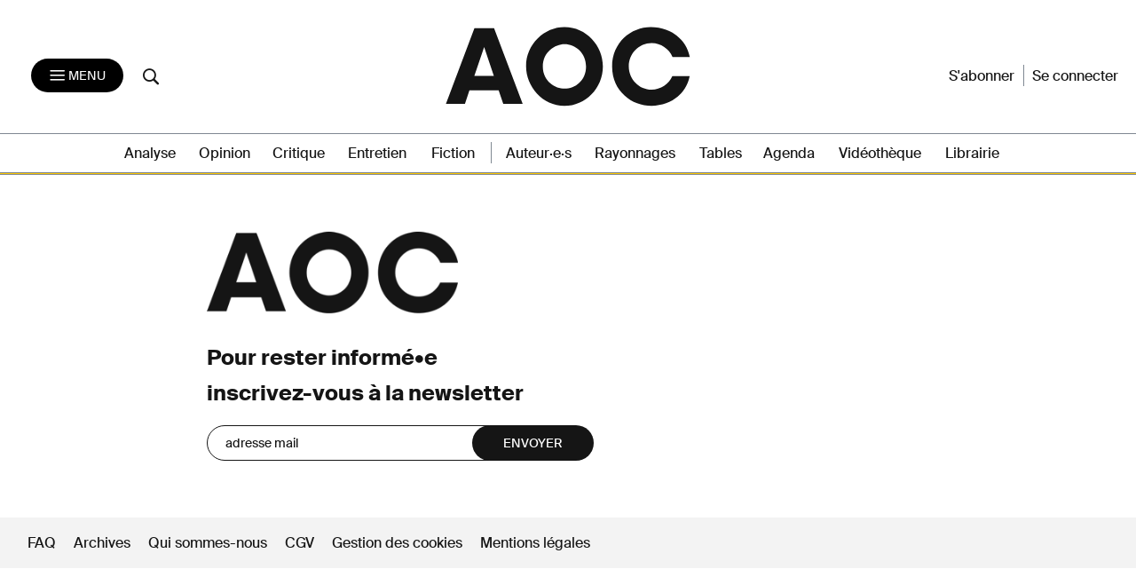

--- FILE ---
content_type: text/html; charset=UTF-8
request_url: https://aoc.media/abonnement-choix-paiement/?level_id=3&referer=https://aoc.media/analyse/2023/02/06/pourquoi-comptent-ils-les-manifestants-et-comment
body_size: 15911
content:

<!doctype html>
<html lang="fr-FR">
  <head>
  <meta charset="utf-8">
  <meta http-equiv="x-ua-compatible" content="ie=edge">
  <meta name="viewport" content="width=device-width, initial-scale=1">
      <link rel="shortcut icon" href="https://aoc.media/wp-content/themes/AOC/dist/images/favicons/favicon.ico" type="image/x-icon">
    <link rel="icon" href="https://aoc.media/wp-content/themes/AOC/dist/images/favicons/favicon.png" type="image/png">
    <link rel="icon" sizes="16x16" href="https://aoc.media/wp-content/themes/AOC/dist/images/favicons/favicon-16x16.png"
          type="image/png">
    <link rel="icon" sizes="64x64" href="https://aoc.media/wp-content/themes/AOC/dist/images/favicons/favicon-32x32.png"
          type="image/png">
    <link rel="icon" sizes="96x96" href="https://aoc.media/wp-content/themes/AOC/dist/images/favicons/favicon-96x96.png"
          type="image/png">

    <link rel="apple-touch-icon" sizes="152x152"
          href="https://aoc.media/wp-content/themes/AOC/dist/images/favicons/apple-icon-152x152.png">
    <link rel="apple-touch-icon" sizes="60x60" href="https://aoc.media/wp-content/themes/AOC/dist/images/favicons/apple-icon-60x60.png">
    <link rel="apple-touch-icon" sizes="76x76" href="https://aoc.media/wp-content/themes/AOC/dist/images/favicons/apple-icon-76x76.png">
    <link rel="apple-touch-icon" sizes="114x114"
          href="https://aoc.media/wp-content/themes/AOC/dist/images/favicons/apple-icon-114x114.png">
    <link rel="apple-touch-icon" sizes="120x120"
          href="https://aoc.media/wp-content/themes/AOC/dist/images/favicons/apple-icon-120x120.png">
    <link rel="apple-touch-icon" sizes="144x144"
          href="https://aoc.media/wp-content/themes/AOC/dist/images/favicons/apple-icon-144x144.png">
    <link rel="icon" sizes="192x192" href="https://aoc.media/wp-content/themes/AOC/dist/images/favicons/apple-icon-192x192.png"
          type="image/png">
    <meta name="msapplication-TileImage" content="https://aoc.media/wp-content/themes/AOC/dist/images/favicons/ms-icon-144x144.png">
    <meta name="msapplication-TileColor" content="#FFFFFF">
      <meta name='robots' content='index, follow, max-image-preview:large, max-snippet:-1, max-video-preview:-1' />

	<!-- This site is optimized with the Yoast SEO plugin v26.6 - https://yoast.com/wordpress/plugins/seo/ -->
	<title>Abonnement choix paiement - AOC media - Analyse Opinion Critique</title>
	<meta name="description" content="Abonnement choix paiement sur AOC." />
	<link rel="canonical" href="https://aoc.media/abonnement-choix-paiement/" />
	<meta property="og:locale" content="fr_FR" />
	<meta property="og:type" content="article" />
	<meta property="og:title" content="Abonnement choix paiement - AOC media - Analyse Opinion Critique" />
	<meta property="og:description" content="Abonnement choix paiement sur AOC." />
	<meta property="og:url" content="https://aoc.media/abonnement-choix-paiement/" />
	<meta property="og:site_name" content="AOC media - Analyse Opinion Critique" />
	<meta property="article:publisher" content="https://www.facebook.com/analyse.opinion.critique/" />
	<meta name="twitter:card" content="summary_large_image" />
	<meta name="twitter:site" content="@AOC_media" />
	<meta name="twitter:label1" content="Written by" />
	<meta name="twitter:data1" content="Laurent Jacquot" />
	<script type="application/ld+json" class="yoast-schema-graph">{"@context":"https://schema.org","@graph":[{"@type":"WebPage","@id":"https://aoc.media/abonnement-choix-paiement/","url":"https://aoc.media/abonnement-choix-paiement/","name":"Abonnement choix paiement - AOC media - Analyse Opinion Critique","isPartOf":{"@id":"https://aoc.media/#website"},"datePublished":"2022-06-07T06:34:14+00:00","description":"Abonnement choix paiement sur AOC.","breadcrumb":{"@id":"https://aoc.media/abonnement-choix-paiement/#breadcrumb"},"inLanguage":"fr-FR","potentialAction":[{"@type":"ReadAction","target":["https://aoc.media/abonnement-choix-paiement/"]}]},{"@type":"BreadcrumbList","@id":"https://aoc.media/abonnement-choix-paiement/#breadcrumb","itemListElement":[{"@type":"ListItem","position":1,"name":"Accueil","item":"https://aoc.media/"},{"@type":"ListItem","position":2,"name":"Abonnement choix paiement"}]},{"@type":"WebSite","@id":"https://aoc.media/#website","url":"https://aoc.media/","name":"AOC media - Analyse Opinion Critique","description":"AOC est un quotidien d&#039;auteurs en ligne, écrit par des chercheurs, des intellectuels, des écrivains et... des journalistes","publisher":{"@id":"https://aoc.media/#organization"},"potentialAction":[{"@type":"SearchAction","target":{"@type":"EntryPoint","urlTemplate":"https://aoc.media/?s={search_term_string}"},"query-input":{"@type":"PropertyValueSpecification","valueRequired":true,"valueName":"search_term_string"}}],"inLanguage":"fr-FR"},{"@type":"Organization","@id":"https://aoc.media/#organization","name":"AOC media","url":"https://aoc.media/","logo":{"@type":"ImageObject","inLanguage":"fr-FR","@id":"https://aoc.media/#/schema/logo/image/","url":"https://aoc.media/wp-content/uploads/2018/08/logo-aoc-grand.png","contentUrl":"https://aoc.media/wp-content/uploads/2018/08/logo-aoc-grand.png","width":1194,"height":1194,"caption":"AOC media"},"image":{"@id":"https://aoc.media/#/schema/logo/image/"},"sameAs":["https://www.facebook.com/analyse.opinion.critique/","https://x.com/AOC_media","https://www.instagram.com/aoc.media/","https://www.youtube.com/channel/UCRX8xRrt4Wd-4wA9EIOKjjA"]}]}</script>
	<!-- / Yoast SEO plugin. -->


<link rel="alternate" title="oEmbed (JSON)" type="application/json+oembed" href="https://aoc.media/wp-json/oembed/1.0/embed?url=https%3A%2F%2Faoc.media%2Fabonnement-choix-paiement%2F" />
<link rel="alternate" title="oEmbed (XML)" type="text/xml+oembed" href="https://aoc.media/wp-json/oembed/1.0/embed?url=https%3A%2F%2Faoc.media%2Fabonnement-choix-paiement%2F&#038;format=xml" />
<style id='wp-img-auto-sizes-contain-inline-css' type='text/css'>
img:is([sizes=auto i],[sizes^="auto," i]){contain-intrinsic-size:3000px 1500px}
/*# sourceURL=wp-img-auto-sizes-contain-inline-css */
</style>
<style id='wp-emoji-styles-inline-css' type='text/css'>

	img.wp-smiley, img.emoji {
		display: inline !important;
		border: none !important;
		box-shadow: none !important;
		height: 1em !important;
		width: 1em !important;
		margin: 0 0.07em !important;
		vertical-align: -0.1em !important;
		background: none !important;
		padding: 0 !important;
	}
/*# sourceURL=wp-emoji-styles-inline-css */
</style>
<style id='wp-block-library-inline-css' type='text/css'>
:root{--wp-block-synced-color:#7a00df;--wp-block-synced-color--rgb:122,0,223;--wp-bound-block-color:var(--wp-block-synced-color);--wp-editor-canvas-background:#ddd;--wp-admin-theme-color:#007cba;--wp-admin-theme-color--rgb:0,124,186;--wp-admin-theme-color-darker-10:#006ba1;--wp-admin-theme-color-darker-10--rgb:0,107,160.5;--wp-admin-theme-color-darker-20:#005a87;--wp-admin-theme-color-darker-20--rgb:0,90,135;--wp-admin-border-width-focus:2px}@media (min-resolution:192dpi){:root{--wp-admin-border-width-focus:1.5px}}.wp-element-button{cursor:pointer}:root .has-very-light-gray-background-color{background-color:#eee}:root .has-very-dark-gray-background-color{background-color:#313131}:root .has-very-light-gray-color{color:#eee}:root .has-very-dark-gray-color{color:#313131}:root .has-vivid-green-cyan-to-vivid-cyan-blue-gradient-background{background:linear-gradient(135deg,#00d084,#0693e3)}:root .has-purple-crush-gradient-background{background:linear-gradient(135deg,#34e2e4,#4721fb 50%,#ab1dfe)}:root .has-hazy-dawn-gradient-background{background:linear-gradient(135deg,#faaca8,#dad0ec)}:root .has-subdued-olive-gradient-background{background:linear-gradient(135deg,#fafae1,#67a671)}:root .has-atomic-cream-gradient-background{background:linear-gradient(135deg,#fdd79a,#004a59)}:root .has-nightshade-gradient-background{background:linear-gradient(135deg,#330968,#31cdcf)}:root .has-midnight-gradient-background{background:linear-gradient(135deg,#020381,#2874fc)}:root{--wp--preset--font-size--normal:16px;--wp--preset--font-size--huge:42px}.has-regular-font-size{font-size:1em}.has-larger-font-size{font-size:2.625em}.has-normal-font-size{font-size:var(--wp--preset--font-size--normal)}.has-huge-font-size{font-size:var(--wp--preset--font-size--huge)}.has-text-align-center{text-align:center}.has-text-align-left{text-align:left}.has-text-align-right{text-align:right}.has-fit-text{white-space:nowrap!important}#end-resizable-editor-section{display:none}.aligncenter{clear:both}.items-justified-left{justify-content:flex-start}.items-justified-center{justify-content:center}.items-justified-right{justify-content:flex-end}.items-justified-space-between{justify-content:space-between}.screen-reader-text{border:0;clip-path:inset(50%);height:1px;margin:-1px;overflow:hidden;padding:0;position:absolute;width:1px;word-wrap:normal!important}.screen-reader-text:focus{background-color:#ddd;clip-path:none;color:#444;display:block;font-size:1em;height:auto;left:5px;line-height:normal;padding:15px 23px 14px;text-decoration:none;top:5px;width:auto;z-index:100000}html :where(.has-border-color){border-style:solid}html :where([style*=border-top-color]){border-top-style:solid}html :where([style*=border-right-color]){border-right-style:solid}html :where([style*=border-bottom-color]){border-bottom-style:solid}html :where([style*=border-left-color]){border-left-style:solid}html :where([style*=border-width]){border-style:solid}html :where([style*=border-top-width]){border-top-style:solid}html :where([style*=border-right-width]){border-right-style:solid}html :where([style*=border-bottom-width]){border-bottom-style:solid}html :where([style*=border-left-width]){border-left-style:solid}html :where(img[class*=wp-image-]){height:auto;max-width:100%}:where(figure){margin:0 0 1em}html :where(.is-position-sticky){--wp-admin--admin-bar--position-offset:var(--wp-admin--admin-bar--height,0px)}@media screen and (max-width:600px){html :where(.is-position-sticky){--wp-admin--admin-bar--position-offset:0px}}

/*# sourceURL=wp-block-library-inline-css */
</style><link rel='stylesheet' id='wc-blocks-style-css' href='https://aoc.media/wp-content/plugins/woocommerce/assets/client/blocks/wc-blocks.css?ver=wc-10.4.3' type='text/css' media='all' />
<style id='global-styles-inline-css' type='text/css'>
:root{--wp--preset--aspect-ratio--square: 1;--wp--preset--aspect-ratio--4-3: 4/3;--wp--preset--aspect-ratio--3-4: 3/4;--wp--preset--aspect-ratio--3-2: 3/2;--wp--preset--aspect-ratio--2-3: 2/3;--wp--preset--aspect-ratio--16-9: 16/9;--wp--preset--aspect-ratio--9-16: 9/16;--wp--preset--color--black: #000000;--wp--preset--color--cyan-bluish-gray: #abb8c3;--wp--preset--color--white: #ffffff;--wp--preset--color--pale-pink: #f78da7;--wp--preset--color--vivid-red: #cf2e2e;--wp--preset--color--luminous-vivid-orange: #ff6900;--wp--preset--color--luminous-vivid-amber: #fcb900;--wp--preset--color--light-green-cyan: #7bdcb5;--wp--preset--color--vivid-green-cyan: #00d084;--wp--preset--color--pale-cyan-blue: #8ed1fc;--wp--preset--color--vivid-cyan-blue: #0693e3;--wp--preset--color--vivid-purple: #9b51e0;--wp--preset--gradient--vivid-cyan-blue-to-vivid-purple: linear-gradient(135deg,rgb(6,147,227) 0%,rgb(155,81,224) 100%);--wp--preset--gradient--light-green-cyan-to-vivid-green-cyan: linear-gradient(135deg,rgb(122,220,180) 0%,rgb(0,208,130) 100%);--wp--preset--gradient--luminous-vivid-amber-to-luminous-vivid-orange: linear-gradient(135deg,rgb(252,185,0) 0%,rgb(255,105,0) 100%);--wp--preset--gradient--luminous-vivid-orange-to-vivid-red: linear-gradient(135deg,rgb(255,105,0) 0%,rgb(207,46,46) 100%);--wp--preset--gradient--very-light-gray-to-cyan-bluish-gray: linear-gradient(135deg,rgb(238,238,238) 0%,rgb(169,184,195) 100%);--wp--preset--gradient--cool-to-warm-spectrum: linear-gradient(135deg,rgb(74,234,220) 0%,rgb(151,120,209) 20%,rgb(207,42,186) 40%,rgb(238,44,130) 60%,rgb(251,105,98) 80%,rgb(254,248,76) 100%);--wp--preset--gradient--blush-light-purple: linear-gradient(135deg,rgb(255,206,236) 0%,rgb(152,150,240) 100%);--wp--preset--gradient--blush-bordeaux: linear-gradient(135deg,rgb(254,205,165) 0%,rgb(254,45,45) 50%,rgb(107,0,62) 100%);--wp--preset--gradient--luminous-dusk: linear-gradient(135deg,rgb(255,203,112) 0%,rgb(199,81,192) 50%,rgb(65,88,208) 100%);--wp--preset--gradient--pale-ocean: linear-gradient(135deg,rgb(255,245,203) 0%,rgb(182,227,212) 50%,rgb(51,167,181) 100%);--wp--preset--gradient--electric-grass: linear-gradient(135deg,rgb(202,248,128) 0%,rgb(113,206,126) 100%);--wp--preset--gradient--midnight: linear-gradient(135deg,rgb(2,3,129) 0%,rgb(40,116,252) 100%);--wp--preset--font-size--small: 13px;--wp--preset--font-size--medium: 20px;--wp--preset--font-size--large: 36px;--wp--preset--font-size--x-large: 42px;--wp--preset--spacing--20: 0.44rem;--wp--preset--spacing--30: 0.67rem;--wp--preset--spacing--40: 1rem;--wp--preset--spacing--50: 1.5rem;--wp--preset--spacing--60: 2.25rem;--wp--preset--spacing--70: 3.38rem;--wp--preset--spacing--80: 5.06rem;--wp--preset--shadow--natural: 6px 6px 9px rgba(0, 0, 0, 0.2);--wp--preset--shadow--deep: 12px 12px 50px rgba(0, 0, 0, 0.4);--wp--preset--shadow--sharp: 6px 6px 0px rgba(0, 0, 0, 0.2);--wp--preset--shadow--outlined: 6px 6px 0px -3px rgb(255, 255, 255), 6px 6px rgb(0, 0, 0);--wp--preset--shadow--crisp: 6px 6px 0px rgb(0, 0, 0);}:where(.is-layout-flex){gap: 0.5em;}:where(.is-layout-grid){gap: 0.5em;}body .is-layout-flex{display: flex;}.is-layout-flex{flex-wrap: wrap;align-items: center;}.is-layout-flex > :is(*, div){margin: 0;}body .is-layout-grid{display: grid;}.is-layout-grid > :is(*, div){margin: 0;}:where(.wp-block-columns.is-layout-flex){gap: 2em;}:where(.wp-block-columns.is-layout-grid){gap: 2em;}:where(.wp-block-post-template.is-layout-flex){gap: 1.25em;}:where(.wp-block-post-template.is-layout-grid){gap: 1.25em;}.has-black-color{color: var(--wp--preset--color--black) !important;}.has-cyan-bluish-gray-color{color: var(--wp--preset--color--cyan-bluish-gray) !important;}.has-white-color{color: var(--wp--preset--color--white) !important;}.has-pale-pink-color{color: var(--wp--preset--color--pale-pink) !important;}.has-vivid-red-color{color: var(--wp--preset--color--vivid-red) !important;}.has-luminous-vivid-orange-color{color: var(--wp--preset--color--luminous-vivid-orange) !important;}.has-luminous-vivid-amber-color{color: var(--wp--preset--color--luminous-vivid-amber) !important;}.has-light-green-cyan-color{color: var(--wp--preset--color--light-green-cyan) !important;}.has-vivid-green-cyan-color{color: var(--wp--preset--color--vivid-green-cyan) !important;}.has-pale-cyan-blue-color{color: var(--wp--preset--color--pale-cyan-blue) !important;}.has-vivid-cyan-blue-color{color: var(--wp--preset--color--vivid-cyan-blue) !important;}.has-vivid-purple-color{color: var(--wp--preset--color--vivid-purple) !important;}.has-black-background-color{background-color: var(--wp--preset--color--black) !important;}.has-cyan-bluish-gray-background-color{background-color: var(--wp--preset--color--cyan-bluish-gray) !important;}.has-white-background-color{background-color: var(--wp--preset--color--white) !important;}.has-pale-pink-background-color{background-color: var(--wp--preset--color--pale-pink) !important;}.has-vivid-red-background-color{background-color: var(--wp--preset--color--vivid-red) !important;}.has-luminous-vivid-orange-background-color{background-color: var(--wp--preset--color--luminous-vivid-orange) !important;}.has-luminous-vivid-amber-background-color{background-color: var(--wp--preset--color--luminous-vivid-amber) !important;}.has-light-green-cyan-background-color{background-color: var(--wp--preset--color--light-green-cyan) !important;}.has-vivid-green-cyan-background-color{background-color: var(--wp--preset--color--vivid-green-cyan) !important;}.has-pale-cyan-blue-background-color{background-color: var(--wp--preset--color--pale-cyan-blue) !important;}.has-vivid-cyan-blue-background-color{background-color: var(--wp--preset--color--vivid-cyan-blue) !important;}.has-vivid-purple-background-color{background-color: var(--wp--preset--color--vivid-purple) !important;}.has-black-border-color{border-color: var(--wp--preset--color--black) !important;}.has-cyan-bluish-gray-border-color{border-color: var(--wp--preset--color--cyan-bluish-gray) !important;}.has-white-border-color{border-color: var(--wp--preset--color--white) !important;}.has-pale-pink-border-color{border-color: var(--wp--preset--color--pale-pink) !important;}.has-vivid-red-border-color{border-color: var(--wp--preset--color--vivid-red) !important;}.has-luminous-vivid-orange-border-color{border-color: var(--wp--preset--color--luminous-vivid-orange) !important;}.has-luminous-vivid-amber-border-color{border-color: var(--wp--preset--color--luminous-vivid-amber) !important;}.has-light-green-cyan-border-color{border-color: var(--wp--preset--color--light-green-cyan) !important;}.has-vivid-green-cyan-border-color{border-color: var(--wp--preset--color--vivid-green-cyan) !important;}.has-pale-cyan-blue-border-color{border-color: var(--wp--preset--color--pale-cyan-blue) !important;}.has-vivid-cyan-blue-border-color{border-color: var(--wp--preset--color--vivid-cyan-blue) !important;}.has-vivid-purple-border-color{border-color: var(--wp--preset--color--vivid-purple) !important;}.has-vivid-cyan-blue-to-vivid-purple-gradient-background{background: var(--wp--preset--gradient--vivid-cyan-blue-to-vivid-purple) !important;}.has-light-green-cyan-to-vivid-green-cyan-gradient-background{background: var(--wp--preset--gradient--light-green-cyan-to-vivid-green-cyan) !important;}.has-luminous-vivid-amber-to-luminous-vivid-orange-gradient-background{background: var(--wp--preset--gradient--luminous-vivid-amber-to-luminous-vivid-orange) !important;}.has-luminous-vivid-orange-to-vivid-red-gradient-background{background: var(--wp--preset--gradient--luminous-vivid-orange-to-vivid-red) !important;}.has-very-light-gray-to-cyan-bluish-gray-gradient-background{background: var(--wp--preset--gradient--very-light-gray-to-cyan-bluish-gray) !important;}.has-cool-to-warm-spectrum-gradient-background{background: var(--wp--preset--gradient--cool-to-warm-spectrum) !important;}.has-blush-light-purple-gradient-background{background: var(--wp--preset--gradient--blush-light-purple) !important;}.has-blush-bordeaux-gradient-background{background: var(--wp--preset--gradient--blush-bordeaux) !important;}.has-luminous-dusk-gradient-background{background: var(--wp--preset--gradient--luminous-dusk) !important;}.has-pale-ocean-gradient-background{background: var(--wp--preset--gradient--pale-ocean) !important;}.has-electric-grass-gradient-background{background: var(--wp--preset--gradient--electric-grass) !important;}.has-midnight-gradient-background{background: var(--wp--preset--gradient--midnight) !important;}.has-small-font-size{font-size: var(--wp--preset--font-size--small) !important;}.has-medium-font-size{font-size: var(--wp--preset--font-size--medium) !important;}.has-large-font-size{font-size: var(--wp--preset--font-size--large) !important;}.has-x-large-font-size{font-size: var(--wp--preset--font-size--x-large) !important;}
/*# sourceURL=global-styles-inline-css */
</style>

<style id='classic-theme-styles-inline-css' type='text/css'>
/*! This file is auto-generated */
.wp-block-button__link{color:#fff;background-color:#32373c;border-radius:9999px;box-shadow:none;text-decoration:none;padding:calc(.667em + 2px) calc(1.333em + 2px);font-size:1.125em}.wp-block-file__button{background:#32373c;color:#fff;text-decoration:none}
/*# sourceURL=/wp-includes/css/classic-themes.min.css */
</style>
<link rel='stylesheet' id='woocommerce-layout-css' href='https://aoc.media/wp-content/plugins/woocommerce/assets/css/woocommerce-layout.css?ver=10.4.3' type='text/css' media='all' />
<link rel='stylesheet' id='woocommerce-smallscreen-css' href='https://aoc.media/wp-content/plugins/woocommerce/assets/css/woocommerce-smallscreen.css?ver=10.4.3' type='text/css' media='only screen and (max-width: 768px)' />
<link rel='stylesheet' id='woocommerce-general-css' href='https://aoc.media/wp-content/plugins/woocommerce/assets/css/woocommerce.css?ver=10.4.3' type='text/css' media='all' />
<style id='woocommerce-inline-inline-css' type='text/css'>
.woocommerce form .form-row .required { visibility: visible; }
/*# sourceURL=woocommerce-inline-inline-css */
</style>
<link rel='stylesheet' id='wp_mailjet_form_builder_widget-widget-front-styles-css' href='https://aoc.media/wp-content/plugins/mailjet-for-wordpress/src/widgetformbuilder/css/front-widget.css?ver=6.1.6' type='text/css' media='all' />
<link rel='stylesheet' id='sage/css-css' href='https://aoc.media/wp-content/themes/AOC/dist/styles/main-v2-1.0.css?ver=1.10.22' type='text/css' media='all' />
<link rel='stylesheet' id='wc_aoc-css' href='https://aoc.media/wp-content/themes/AOC/css/woocommerce.css?ver=1.1994' type='text/css' media='all' />
<link rel='stylesheet' id='tabs-css' href='https://aoc.media/wp-content/themes/AOC/css/tabs.css?ver=1.10.22' type='text/css' media='all' />
<link rel='stylesheet' id='title-css' href='https://aoc.media/wp-content/themes/AOC/css/title.css?ver=1.10.22' type='text/css' media='all' />
<link rel='stylesheet' id='search-css' href='https://aoc.media/wp-content/themes/AOC/css/search.css?ver=1.10.22' type='text/css' media='all' />
<link rel='stylesheet' id='main-css' href='https://aoc.media/wp-content/themes/AOC/css/main.css?ver=1.10.22' type='text/css' media='all' />
<script type="text/javascript" src="https://aoc.media/wp-includes/js/jquery/jquery.min.js?ver=3.7.1" id="jquery-core-js"></script>
<script type="text/javascript" src="https://aoc.media/wp-includes/js/jquery/jquery-migrate.min.js?ver=3.4.1" id="jquery-migrate-js"></script>
<script type="text/javascript" src="https://aoc.media/wp-content/plugins/woocommerce/assets/js/jquery-blockui/jquery.blockUI.min.js?ver=2.7.0-wc.10.4.3" id="wc-jquery-blockui-js" defer="defer" data-wp-strategy="defer"></script>
<script type="text/javascript" src="https://aoc.media/wp-content/plugins/woocommerce/assets/js/js-cookie/js.cookie.min.js?ver=2.1.4-wc.10.4.3" id="wc-js-cookie-js" defer="defer" data-wp-strategy="defer"></script>
<script type="text/javascript" id="woocommerce-js-extra">
/* <![CDATA[ */
var woocommerce_params = {"ajax_url":"/wp-admin/admin-ajax.php","wc_ajax_url":"/?wc-ajax=%%endpoint%%","i18n_password_show":"Afficher le mot de passe","i18n_password_hide":"Masquer le mot de passe"};
//# sourceURL=woocommerce-js-extra
/* ]]> */
</script>
<script type="text/javascript" src="https://aoc.media/wp-content/plugins/woocommerce/assets/js/frontend/woocommerce.min.js?ver=10.4.3" id="woocommerce-js" defer="defer" data-wp-strategy="defer"></script>
<link rel="https://api.w.org/" href="https://aoc.media/wp-json/" /><link rel="alternate" title="JSON" type="application/json" href="https://aoc.media/wp-json/wp/v2/pages/91281" /><link rel="EditURI" type="application/rsd+xml" title="RSD" href="https://aoc.media/xmlrpc.php?rsd" />
<link rel='shortlink' href='https://aoc.media/?p=91281' />

      <script>
      function launchFB() {
        !function(f,b,e,v,n,t,s){
          if(f.fbq)return;n=f.fbq=function(){n.callMethod? n.callMethod.apply(n,arguments):n.queue.push(arguments)};
          if(!f._fbq)f._fbq=n;n.push=n;n.loaded=!0;n.version='2.0';
          n.queue=[];t=b.createElement(e);t.async=!0;
          t.src=v;s=b.getElementsByTagName(e)[0];
          s.parentNode.insertBefore(t,s)}(window,document,'script', 'https://connect.facebook.net/en_US/fbevents.js');
          fbq('init', '155848266314666');
          fbq('track', 'PageView');
      }

      function launchGoogleAnalytics() {
          var el = document.createElement('script');
          el.type = 'text/javascript';
          el.async = true;
          el.defer = true;
          el.src = '//www.googletagmanager.com/gtag/js?id=G-B0Q8HPFTZL';
          document.body.append(el);

          window.dataLayer = window.dataLayer || [];
          window.gtag = function(){window.dataLayer.push(arguments);}
          window.gtag('js', new Date());
          window.gtag('config', 'G-B0Q8HPFTZL');
      }


    </script>

    	<noscript><style>.woocommerce-product-gallery{ opacity: 1 !important; }</style></noscript>
	<style type="text/css">.recentcomments a{display:inline !important;padding:0 !important;margin:0 !important;}</style>  <noscript>
    <style>
      .bottom-article {display: none !important;}
      .premium-article p {color: #FFF !important;}
    </style>
  </noscript>
<link rel='stylesheet' id='wc-stripe-blocks-checkout-style-css' href='https://aoc.media/wp-content/plugins/woocommerce-gateway-stripe/build/upe-blocks.css?ver=1e1661bb3db973deba05' type='text/css' media='all' />
</head>
  <body class="wp-singular page-template page-template-template-offers-choice page-template-template-offers-choice-php page page-id-91281 wp-theme-AOC theme-AOC woocommerce-no-js no_article_libre no_sponsor_library abonnement-choix-paiement sidebar-primary1">
    <!--[if IE]>
      <div class="alert alert-warning">
        Vous utilisez un navigateur <strong>déprécié</strong>. Veuillez <a href=http://browsehappy.com/>mettre à jour votre navigateur</a> pour une meilleure expérience d’utilisation.      </div>
    <![endif]-->

    <header class="banner noprint ">
    <div class="close-menu-trick"></div>
    <!--div class="container"-->
    <nav class="nav-primary navbar navbar-toggleable-md navbar-light bg-faded" role="navigation">
        <div class="navbar-header col-md-4 col-sm-4 col-7">
                            <a href="#" data-toggle="modal" data-target="#popup-connexion" class="logout-mobile">Se connecter</a>
                        <button class="navbar-toggler navbar-toggler-right" type="button" data-toggle="collapse" data-target="#navbarNav" aria-controls="navbarNav" aria-expanded="false" aria-label="Toggle navigation">
              <i class="icon-aoc-menu"></i> <span>Menu</span>
            </button>
            <a href="https://aoc.media/recherche/" class="menu-search"><i class="icon-aoc-search"></i></a>
        </div>
            <div class="logo-header col-md-4 col-sm-6 col-5">
                <a href="https://aoc.media"><svg width="1132px" height="420px" viewBox="0 0 1132 420" version="1.1" xmlns="http://www.w3.org/2000/svg" xmlns:xlink="http://www.w3.org/1999/xlink" preserveAspectRatio="xMidYMid meet">
                    <title>AOC</title>
                    <g id="logo-bg-alpha" stroke="none" stroke-width="1" fill="none" fill-rule="evenodd">
                        <g id="logo" transform="translate(40.000000, 40.000000)" fill="#151515"><path d="M975.683228,211.510468 C960.002485,245.766912 925.939758,269.516046 886.423382,269.516046 C832.037389,269.516046 787.94922,224.55268 787.94922,169.089508 C787.94922,113.626337 832.037389,68.6629714 886.423382,68.6629714 C926.654571,68.6629714 961.227449,93.2795847 976.510906,128.537083 L1050.84545,128.502563 C1036.77643,56.4552204 973.130969,-2.84217094e-14 882.588974,-2.84217094e-14 C797.729368,-2.84217094e-14 716.12931,66.3336833 716.12931,169.575777 C716.12931,276.443877 802.168734,338.563229 885.622792,338.563229 C969.907537,338.563229 1035.9653,286.551967 1050.21792,211.456438 L975.77653,211.321363 C975.746432,211.385899 975.713325,211.445932 975.683228,211.510468" id="C"></path> <path d="M603.748855,169.612548 C603.748855,110.957111 557.520761,73.3523147 510.875817,73.3523147 C469.810931,73.3523147 417.551319,106.94089 417.551319,169.612548 C417.551319,234.106213 472.531736,264.897241 510.875817,264.897241 C557.520761,264.897241 603.748855,228.691219 603.748855,169.612548 M345.415387,169.126279 C345.415387,72.3977868 424.840908,0.000750414987 510.650087,0.000750414987 C605.318434,0.000750414987 676.336248,80.4767546 676.336248,169.126279 C676.336248,264.17084 600.824893,339.126791 510.650087,339.126791 C416.403103,339.126791 345.415387,255.580089 345.415387,169.126279" id="O"></path> <path d="M122.828182,4.59660055 L-4.26325641e-13,330.623998 L81.884956,330.623998 L101.23118,272.615639 L227.205965,272.615639 L247.000848,330.623998 L330.684932,330.623998 L207.411081,4.59660055 L122.828182,4.59660055 Z M164.668728,85.9939564 L206.510769,210.106463 L122.378026,210.106463 L164.668728,85.9939564 Z" id="A"></path></g>
                    </g>
                </svg>
            </a>
            </div>
        <div class="navbar-header-right col-md-4 col-sm-4 col-6">
            <!-- <div style="margin-bottom: 30px;">
                <a href="https://supplements.aoc.media/fig/" target="_blank" class="btn btn-supplement">
                    supplément <b>Festival International de Géographie</b>
                    <svg width="46" height="47" viewBox="0 0 46 47" fill="none" xmlns="http://www.w3.org/2000/svg" style="max-width: 26px;height: 26px;"><path d="M9.41016 23.5H35.7584M35.7584 23.5L22.5843 10.3259M35.7584 23.5L22.5843 36.6742" stroke="white" stroke-width="2.5" stroke-linecap="round" stroke-linejoin="round"></path>
                    </svg>
                </a>
            </div> -->
            <ul>
                                  <li><a href="https://aoc.media/abonnement">S'abonner</a></li>
                    <li><a href="#" class="connexion" data-toggle="modal" data-target="#popup-connexion">Se connecter</a></li>
                            </ul>
        </div>
        <div class="horizontal-menu col-md-12 col-xs-12">
            <div class="col-md-12 col-xs-12">
                <div class="menu-navigation-container"><ul id="menu-navigation" class="horizontal-nav"><li id="menu-item-66419" class="menu-item menu-item-type-custom menu-item-object-custom menu-item-home menu-item-66419"><a href="https://aoc.media/" title="Accueil">Accueil</a></li>
<li id="menu-item-33" class="menu-item menu-item-type-taxonomy menu-item-object-category menu-item-33 analyse"><a href="https://aoc.media/./analyse/" title="Analyse">Analyse</a></li>
<li id="menu-item-35" class="menu-item menu-item-type-taxonomy menu-item-object-category menu-item-35 opinion"><a href="https://aoc.media/./opinion/" title="Opinion">Opinion</a></li>
<li id="menu-item-34" class="menu-item menu-item-type-taxonomy menu-item-object-category menu-item-34 critique"><a href="https://aoc.media/./critique/" title="Critique">Critique</a></li>
<li id="menu-item-518" class="menu-item menu-item-type-taxonomy menu-item-object-category menu-item-518 entretien"><a href="https://aoc.media/./entretien/" title="Entretien">Entretien</a></li>
<li id="menu-item-519" class="menu-item menu-item-type-taxonomy menu-item-object-category menu-item-519 fiction"><a href="https://aoc.media/./fiction/" title="Fiction">Fiction</a></li>
<li id="menu-item-66420" class="menu-item menu-item-type-post_type menu-item-object-page menu-item-66420 auteurs"><a href="https://aoc.media/auteurs/" title="Auteur·e·s">Auteur·e·s</a></li>
<li id="menu-item-66428" class="menu-item menu-item-type-post_type menu-item-object-page menu-item-66428 rayonnages"><a href="https://aoc.media/rayonnages/" title="Rayonnages">Rayonnages</a></li>
<li id="menu-item-66432" class="menu-item menu-item-type-post_type_archive menu-item-object-tables menu-item-66432"><a href="https://aoc.media/tables/" title="Tables">Tables</a></li>
<li id="menu-item-197275" class="menu-item menu-item-type-post_type_archive menu-item-object-agenda menu-item-197275"><a href="https://aoc.media/agenda/" title="Agenda">Agenda</a></li>
<li id="menu-item-263050" class="menu-item menu-item-type-post_type_archive menu-item-object-videotheque menu-item-263050"><a href="https://aoc.media/videotheque/" title="Vidéothèque">Vidéothèque</a></li>
<li id="menu-item-23826" class="menu-item menu-item-type-custom menu-item-object-custom menu-item-23826"><a href="https://aoc.media/librairie/" title="Librairie">Librairie</a></li>
</ul></div>            </div>
        </div>
        <div class="collapse navbar-collapse" id="navbarNav">
    <div class="modal-dialog-wrapper">
        <div class="container">
            <div class="row searchbox">
                <div class="col-md-10 col-xs-10">
                    <form role="search" method="get" class="search-form" action="https://aoc.media/">
    <div class="search-form__row">
        <button type="submit" class="search-icon-submit"><span class="icon-aoc-search"></span></button>
        <label>
                <span class="screen-reader-text">Rechercher :'</span>
                <input type="search" class="search-field" placeholder="RECHERCHER…" value="" name="s" />
        </label>
    </div>
    
</form>                </div>
                <div class="col-md-2 col-xs-2">
                    <a href="javascript:void(0)" class="closebtn"><i class="icon-aoc-cross"></i></a>
                </div>
            </div>

            <div class="row accountbox">
                <div class="col-md-12 col-xs-12">
                    <h2>COMPTE</h2>
                    <ul id="menu-mobile">
                                                    <li><a href="#" data-toggle="modal" data-target="#popup-connexion" class="connexion"><i class="icon-aoc-account"></i> Se connecter</a></li>
                            <li><a href="https://aoc.media/abonnement/"><i class="account icon-aoc-favoris"></i> S'abonner</a></li>
                            <li><a href="#" data-toggle="modal" data-target="#popup-newsletter"><i class="icon-aoc-mail"></i> Newsletter</a></li>
                            <li><a href="#" data-toggle="modal" data-target="#popup-inscription" class="connexion account-create"><i class="icon-aoc-account-create"></i> Créer un compte</a><span>Tout AOC pendant 48h gratuitement,<br>puis 1 article par mois</span></li>
                            <!-- Button trigger modal -->
                                            </ul>
                </div>
            </div>

                        <div class="row connectbox">
                <div class="col-md-12 col-xs-12">
                        <!-- level_id= -->
    <a href="https://aoc.media/paywall/"
       id="box03" class="box-offer  wall-box one-box checked">
        <div>
          <h2 class="title-offer">Offre découverte paywall</h2>
          <h3 class="price-offer">
              1€
          </h3>
          <p class="desc-offer">
              <span>* le 1er mois puis 12€ par mois<br />
Accès à tous les articles d’AOC par<br />
reconduction mensuelle (la résiliation en<br />
cours de période à 1€ entraîne l'interruption immédiate)</span>
                        </p>
          <div class="subscribed">
              <input checked="checked" type="radio" name="subscribed" id="offre_decouverte"
                   data-level-id="126026"
                   value="https://aoc.media/abonnement-choix-paiement?add-to-cart=126026">
              <label for="offre_decouverte"></label>
          </div>
        </div>
    </a>
                        <a href="https://aoc.media/abonnement-choix-paiement?add-to-cart=58165" id="box-bonne03" class="abonner-payant">S'ABONNER</a>
                </div>
            </div>
            
            

            <div class="row menubox">
                <div class="col-md-12 col-xs-12">
                    <h2>Menu</h2>
                    <div class="menu-menu-contextuel-container"><ul id="menu-navigation-1" class="nav"><li id="menu-item-266994" class="menu-item menu-item-type-custom menu-item-object-custom menu-item-home menu-item-266994"><a href="https://aoc.media/" title="Accueil">Accueil</a></li>
<li id="menu-item-267001" class="menu-item menu-item-type-taxonomy menu-item-object-category menu-item-267001 analyse"><a href="https://aoc.media/./analyse/" title="Analyse">Analyse</a></li>
<li id="menu-item-267002" class="menu-item menu-item-type-taxonomy menu-item-object-category menu-item-267002 opinion"><a href="https://aoc.media/./opinion/" title="Opinion">Opinion</a></li>
<li id="menu-item-267003" class="menu-item menu-item-type-taxonomy menu-item-object-category menu-item-267003 critique"><a href="https://aoc.media/./critique/" title="Critique">Critique</a></li>
<li id="menu-item-267004" class="menu-item menu-item-type-taxonomy menu-item-object-category menu-item-267004 entretien"><a href="https://aoc.media/./entretien/" title="Entretien">Entretien</a></li>
<li id="menu-item-267005" class="menu-item menu-item-type-taxonomy menu-item-object-category menu-item-267005 fiction"><a href="https://aoc.media/./fiction/" title="Fiction">Fiction</a></li>
<li id="menu-item-267006" class="menu-item menu-item-type-post_type menu-item-object-page menu-item-267006 auteurs"><a href="https://aoc.media/auteurs/" title="Auteur·e·s">Auteur·e·s</a></li>
<li id="menu-item-267007" class="menu-item menu-item-type-post_type menu-item-object-page menu-item-267007 rayonnages"><a href="https://aoc.media/rayonnages/" title="Rayonnages">Rayonnages</a></li>
<li id="menu-item-267008" class="menu-item menu-item-type-post_type_archive menu-item-object-tables menu-item-267008"><a href="https://aoc.media/tables/" title="Tables">Tables</a></li>
<li id="menu-item-267009" class="menu-item menu-item-type-post_type_archive menu-item-object-agenda menu-item-267009"><a href="https://aoc.media/agenda/" title="Agenda">Agenda</a></li>
<li id="menu-item-267010" class="menu-item menu-item-type-post_type_archive menu-item-object-videotheque menu-item-267010"><a href="https://aoc.media/videotheque/" title="Vidéothèque">Vidéothèque</a></li>
<li id="menu-item-267011" class="menu-item menu-item-type-post_type menu-item-object-page menu-item-267011 librairie"><a href="https://aoc.media/librairie/" title="Librairie">Librairie</a></li>
<li id="menu-item-267012" class="menu-item menu-item-type-post_type menu-item-object-page menu-item-267012 archives"><a href="https://aoc.media/archives/" title="Archives">Archives</a></li>
<li id="menu-item-267013" class="menu-item menu-item-type-custom menu-item-object-custom menu-item-267013"><a target="_blank" href="https://supplements.aoc.media/fig/" title="Supplément Festival International de Géographie">Supplément Festival International de Géographie</a></li>
</ul></div>                </div>
            </div>


            <div class="row infobox">
                <div class="col-md-12 col-xs-12">
                    <h2>INFOS</h2>
                    <div class="menu-infos-container"><ul id="menu-infos" class="static-pages"><li id="menu-item-66415" class="menu-item menu-item-type-post_type menu-item-object-page menu-item-66415 a-propos-de-aoc"><a href="https://aoc.media/a-propos-de-aoc/" title="Qui sommes-nous">Qui sommes-nous</a></li>
<li id="menu-item-66416" class="menu-item menu-item-type-post_type menu-item-object-page menu-item-66416 faq"><a href="https://aoc.media/faq/" title="FAQ">FAQ</a></li>
<li id="menu-item-66418" class="menu-item menu-item-type-post_type menu-item-object-page menu-item-66418 conditions-generales-de-vente"><a href="https://aoc.media/conditions-generales-de-vente/" title="CGV">CGV</a></li>
<li id="menu-item-66417" class="menu-item menu-item-type-post_type menu-item-object-page menu-item-66417 mention-legales"><a href="https://aoc.media/mention-legales/" title="Mentions légales">Mentions légales</a></li>
<li class='subsription-service'>Service abonnement : <a href='mailto:contact@aoc.media'>contact@aoc.media</a></li></ul></div>                </div>
            </div>
        </div>
    </div>
</div>
    </nav>
</header>

    <div class="wrap" role="document"><!-- container -->
      <!--div class="content row"-->
        <main class="main">
                  </main><!-- /.main -->
                  <!--aside class="sidebar" -->
                      <!-- /aside>< /.sidebar -->
              <!-- /div--><!-- /.content -->
    </div><!-- /.wrap -->

     <footer class="content-info footer" id="footer">
    <div class="container">
        <div class="footer-top">
            <a href="https://aoc.media"><img
                        src="https://aoc.media/wp-content/themes/AOC/dist/images/AOC_noir_fond_transparent-300x103.png"
                        alt="Logo" class="logo-footer"></a>
            <p class="p-inscrit">Pour rester informé•e<br/> inscrivez-vous à la newsletter</p>
            <div role="form" class="form" lang="fr-FR" dir="ltr">
                <form action="" method="post" class="posR form-footer insert_user_mc_list_action" data-list-id="112919439a">
                    <input type="email" name="your-email" value="" size="40" class="email" aria-required="true"
                           aria-invalid="false" placeholder="adresse mail" required/>
                    <input type="submit" value="envoyer" class="valider "/>
                </form>
                <p class="pmpro_success ok-nlmessage" style="margin-top: 20px;display:none;">Merci! votre inscription à la newsletter est bien prise en compte</p>
                <p class="pmpro_message notok-nlmessage" style="margin-top: 20px;display:none;">Un problème est survenu pendant votre inscription à la newsletter.</p>
            </div>
        </div>
        <div class="row footer-bottom">
            <div class="col-12 text-left">
                <p class="p-footer">
                    <a href="https://aoc.media/faq/" class="mention">FAQ</a>
                    <a href="https://aoc.media/archives/" class="mention">Archives</a>
                    <a href="https://aoc.media/a-propos-de-aoc/" class="mention">Qui sommes-nous</a>
                    <a href="https://aoc.media/conditions-generales-de-vente/" class="mention">CGV</a>
                    <a href="javascript:openAxeptioCookies()" class="mention">Gestion des cookies </a>
                    <a href="https://aoc.media/mention-legales/" class="mention">Mentions légales</a></p>
            </div>
        </div>
    </div>

</footer>

<!-- Modal newsletter-->
<div class="modal fade" id="popup-newsletter" tabindex="-1" role="dialog" aria-labelledby="newsletter"
     aria-hidden="true">
    <div class="modal-dialog modal-newsletter" role="document">
        <div class="modal-content">
            <button type="button" class="close" data-dismiss="modal" aria-label="Close">
                <i class="icon-aoc-arrow-left"></i><span aria-hidden="true">Newsletter</span>
            </button>
            <div class="modal-body">
                <p class="p-inscrit">Pour rester informé•e<br/> inscrivez-vous à la newsletter</p>
                <div class="modal-footer">
                    <div role="form" class="form" lang="fr-FR" dir="ltr">
                    <p class="pmpro_success ok-nlmessage" style="display:none;">Merci! votre inscription à la newsletter est bien prise en compte</p>
                        <p class="pmpro_message notok-nlmessage" style="display:none;">Un problème est survenu pendant votre inscription à la newsletter.</p>

                        <form action="" method="post" class="posR form-footer insert_user_mc_list_action" data-list-id="112919439a" >
                            <input type="email" name="your-email" value="" size="40" class="email" aria-required="true" aria-invalid="false" placeholder="Adresse mail" required/>
                            <input type="submit" value="envoyer" class="valider"/>
                        </form>
                       </div>
                </div>
            </div>
        </div>
    </div>
</div>


<!-- Modal connexion -->
<div class="modal fade" id="popup-connexion" tabindex="-1" role="dialog" aria-labelledby="newsletter"
     aria-hidden="true">
    <div class="modal-dialog modal-connexion" role="document">
        <div class="modal-content">
            <button type="button" class="close" data-dismiss="modal" aria-label="Close">
                <i class="icon-aoc-arrow-left"></i><span aria-hidden="true">Se connecter</span>
            </button>
            <div class="modal-body"></div>
            <div class="modal-footer">
                <div role="form" class="form" lang="fr-FR" dir="ltr">
                    <form action="" method="post" class="form-connexion form-connexion--login login" id="form-connexion">
                        <div>
                            <input type="text" name="nom" value="" size="40" class="nom" aria-required="true" aria-invalid="false" placeholder="adresse email" required/>
                        </div>
                        <div>
                            <input type="password" name="password" value="" size="40" class="password" aria-required="true" aria-invalid="false" placeholder="mot de passe" required/>
                        </div>
                        <p class="info">Mot de passe reçu par email quand vous avez créé votre compte</p>
                        <input type="submit" value="Se connecter" class="valider"/>

                    </form>
                    <div class="forgot-password">
                        <a href="javascript:void(0);" class="forgot-password-modal">Mot de passe oublié ?</a>
                    </div>
                    <div class="offres-abonner">
                        <p>Vous n'avez pas de compte</p>
                        <a href="#" class="inscription-modal">Créer un compte</a><!-- class="inscription-modal" -->

                    </div>
                </div>
            </div>
        </div>
    </div>
</div>

<!-- Modal password -->
<div class="modal fade" id="popup-password" tabindex="-1" role="dialog" aria-labelledby="newsletter" aria-hidden="true">
    <div class="modal-dialog modal-connexion" role="document">
        <div class="modal-content">
          <button type="button" class="close" data-dismiss="modal" aria-label="Close">
              <i class="icon-aoc-arrow-left"></i><span aria-hidden="true">Réinitialiser votre mot de passe</span>
          </button>
            <div class="modal-body"></div>
            <div class="modal-footer">
                <div role="form" class="form" lang="fr-FR" dir="ltr">
                    <div class="top-form">
                        <p>Indiquez ci-dessous l’email avec lequel vous vous êtes inscrit, vous recevrez un email contenant un lien vous permettant de renseigner votre mot de passe.</p>
                    </div>
                    <form action="" method="post" class="form-connexion form-connexion--reset" id="retrieve_password_form">
                        <div>
                            <input type="email" name="email" value="" size="40" class="nom input" aria-required="true" aria-invalid="false" placeholder="Adresse email" />
                        </div>
                        <input type="submit" value="Envoyez" class="valider" id="reset_password_button"/>

                    </form>
                    <div class="offres-abonner">
                        <a href="javascript:void(0);" class="back-modal">Revenir à l'étape de connexion</a>

                    </div>
                </div>
            </div>
        </div>
    </div>
</div>


<!-- Modal inscription -->
<div class="modal fade" id="popup-inscription" tabindex="-1" role="dialog" aria-labelledby="newsletter"
     aria-hidden="true">
    <div class="modal-dialog modal-inscription" role="document">
        <div class="modal-content">
          <button type="button" class="close" data-dismiss="modal" aria-label="Close">
              <i class="icon-aoc-arrow-left"></i><span aria-hidden="true">Créer un compte</span>
          </button>
            <div class="modal-body"></div>
            <div class="modal-footer">
                <div role="form"  class="form" lang="fr-FR" dir="ltr">
                    <form action="" id="register_form" method="post" class="form-connexion form-connexion--inscription">
                        <div>
                            <label>Votre email</label>
                            <input type="email" name="email" value="" size="40" class="email"  required/>
                        </div>
                        <div class="checkbox">
                            <input id="conditions-insri" type="checkbox" name="conditions" checked>
                            <label for="conditions-insri">Je souhaite recevoir les newsletters d'AOC  </label>
                        </div>
                        <input type="submit" value="Créer un compte" class="valider"/>
                    </form>
                    <div class="offres-abonner">
                        <p style="font-size:smaller;">Pour accéder gratuitement à tout AOC pendant 48h, puis à 1 article par mois </p><br>
                        Si vous avez déjà un compte <a href="javascript:void(0);" class="back-modal">connectez-vous</a>
                    </div>
                </div>
            </div>
        </div>
    </div>
</div>
<div id="fullscreen-widget"></div>
<!--noptimize-->
<script id="poool-engage" src="//assets.poool.fr/engage.min.js" async></script>

<script>
window.axeptioSettings = {
  clientId: "628e4038661439cf0612168d",
  cookiesVersion: "aoc media",
  userCookiesDuration: 365,
};

(function(d, s) {
  var t = d.getElementsByTagName(s)[0], e = d.createElement(s);
  e.async = true; e.src = "//static.axept.io/sdk.js";
  t.parentNode.insertBefore(e, t);
})(document, "script");
</script>

<script>
window._axcb = window._axcb || [];
window._axcb.push(function(axeptio){
  if (axeptio.userPreferencesManager.userHasAlreadySetChoices != true) {
    setTimeout(function(){
      window.axeptioSDK.openCookies();
    }, 500);
  }
  axeptio.on("consent:saved", function(choices) {
    setTimeout(function(){
      window.location.reload();
    }, 500);
  });
  axeptio.on("cookies:complete", function(choices) {

   if(choices.facebook_pixel) {
     launchFB();
   }

  });
  axeptio.on('ready', function() {

    const { userPreferencesManager } = axeptio;
    const hasAcceptedGoogleAnalytics = userPreferencesManager?.choices?.google_analytics;
    // Nous pouvons charger le script gtag
    if (hasAcceptedGoogleAnalytics) {
      launchGoogleAnalytics();
    }
  });
});
</script>


  
<!--/noptimize-->
    <script type="speculationrules">
{"prefetch":[{"source":"document","where":{"and":[{"href_matches":"/*"},{"not":{"href_matches":["/wp-*.php","/wp-admin/*","/wp-content/uploads/*","/wp-content/*","/wp-content/plugins/*","/wp-content/themes/AOC/*","/*\\?(.+)"]}},{"not":{"selector_matches":"a[rel~=\"nofollow\"]"}},{"not":{"selector_matches":".no-prefetch, .no-prefetch a"}}]},"eagerness":"conservative"}]}
</script>
<script>
			var expires = new Date();
			expires.setTime(expires.getTime() + (1 * 24 * 60 * 60 * 1000));
			document.cookie = 'cbmverif=1;expires=' + expires.toUTCString()+ ';secure;samesite=strict;path=/;';
		</script>	<script type='text/javascript'>
		(function () {
			var c = document.body.className;
			c = c.replace(/woocommerce-no-js/, 'woocommerce-js');
			document.body.className = c;
		})();
	</script>
	<script type="text/javascript" id="wp_mailjet_form_builder_widget-front-script-js-extra">
/* <![CDATA[ */
var mjWidget = {"ajax_url":"https://aoc.media/wp-admin/admin-ajax.php"};
//# sourceURL=wp_mailjet_form_builder_widget-front-script-js-extra
/* ]]> */
</script>
<script type="text/javascript" src="https://aoc.media/wp-content/plugins/mailjet-for-wordpress/src/widgetformbuilder/js/front-widget.js?ver=6.9" id="wp_mailjet_form_builder_widget-front-script-js"></script>
<script type="text/javascript" src="https://aoc.media/wp-content/themes/AOC/dist/scripts/modernizr-1279678b7d.js?ver=1.10.22" id="aoc/modernizr.min-js"></script>
<script type="text/javascript" src="https://aoc.media/wp-content/themes/AOC/dist/scripts/chosen-37d25c1810.jquery.js?ver=1.10.22" id="aoc/chosen.jquery-js"></script>
<script type="text/javascript" src="https://aoc.media/wp-content/themes/AOC/dist/scripts/jquery-1ebd4d58ac.collapser.js?ver=1.10.22" id="aoc/jquery.collapser-js"></script>
<script type="text/javascript" id="sage/js-js-extra">
/* <![CDATA[ */
var aoc_ajax_object = {"ajax_url":"https://aoc.media/wp-admin/admin-ajax.php","security":"23bb734b3b","home_url":"https://aoc.media/","current_url":"https://aoc.media/abonnement-choix-paiement?level_id=3&referer=https://aoc.media/analyse/2023/02/06/pourquoi-comptent-ils-les-manifestants-et-comment"};
//# sourceURL=sage%2Fjs-js-extra
/* ]]> */
</script>
<script type="text/javascript" src="https://aoc.media/wp-content/themes/AOC/dist/scripts/main-v2-1.0.js?ver=1.10.22" id="sage/js-js"></script>
<script type="text/javascript" src="https://aoc.media/wp-includes/js/jquery/ui/core.min.js?ver=1.13.3" id="jquery-ui-core-js"></script>
<script type="text/javascript" src="https://aoc.media/wp-includes/js/jquery/ui/datepicker.min.js?ver=1.13.3" id="jquery-ui-datepicker-js"></script>
<script type="text/javascript" id="jquery-ui-datepicker-js-after">
/* <![CDATA[ */
jQuery(function(jQuery){jQuery.datepicker.setDefaults({"closeText":"Fermer","currentText":"Aujourd\u2019hui","monthNames":["janvier","f\u00e9vrier","mars","avril","mai","juin","juillet","ao\u00fbt","septembre","octobre","novembre","d\u00e9cembre"],"monthNamesShort":["Jan","F\u00e9v","Mar","Avr","Mai","Juin","Juil","Ao\u00fbt","Sep","Oct","Nov","D\u00e9c"],"nextText":"Suivant","prevText":"Pr\u00e9c\u00e9dent","dayNames":["dimanche","lundi","mardi","mercredi","jeudi","vendredi","samedi"],"dayNamesShort":["dim","lun","mar","mer","jeu","ven","sam"],"dayNamesMin":["D","L","M","M","J","V","S"],"dateFormat":"d MM yy","firstDay":1,"isRTL":false});});
//# sourceURL=jquery-ui-datepicker-js-after
/* ]]> */
</script>
<script type="text/javascript" src="https://aoc.media/wp-content/themes/AOC/js/tabs.js?ver=1.10.22" id="tabs-js"></script>
<script type="text/javascript" src="https://aoc.media/wp-content/themes/AOC/js/overlay.js?ver=1.10.22" id="overlay-js"></script>
<script type="text/javascript" src="https://aoc.media/wp-content/themes/AOC/js/search.js?ver=1.10.22" id="search-js"></script>
<script id="wp-emoji-settings" type="application/json">
{"baseUrl":"https://s.w.org/images/core/emoji/17.0.2/72x72/","ext":".png","svgUrl":"https://s.w.org/images/core/emoji/17.0.2/svg/","svgExt":".svg","source":{"concatemoji":"https://aoc.media/wp-includes/js/wp-emoji-release.min.js?ver=6.9"}}
</script>
<script type="module">
/* <![CDATA[ */
/*! This file is auto-generated */
const a=JSON.parse(document.getElementById("wp-emoji-settings").textContent),o=(window._wpemojiSettings=a,"wpEmojiSettingsSupports"),s=["flag","emoji"];function i(e){try{var t={supportTests:e,timestamp:(new Date).valueOf()};sessionStorage.setItem(o,JSON.stringify(t))}catch(e){}}function c(e,t,n){e.clearRect(0,0,e.canvas.width,e.canvas.height),e.fillText(t,0,0);t=new Uint32Array(e.getImageData(0,0,e.canvas.width,e.canvas.height).data);e.clearRect(0,0,e.canvas.width,e.canvas.height),e.fillText(n,0,0);const a=new Uint32Array(e.getImageData(0,0,e.canvas.width,e.canvas.height).data);return t.every((e,t)=>e===a[t])}function p(e,t){e.clearRect(0,0,e.canvas.width,e.canvas.height),e.fillText(t,0,0);var n=e.getImageData(16,16,1,1);for(let e=0;e<n.data.length;e++)if(0!==n.data[e])return!1;return!0}function u(e,t,n,a){switch(t){case"flag":return n(e,"\ud83c\udff3\ufe0f\u200d\u26a7\ufe0f","\ud83c\udff3\ufe0f\u200b\u26a7\ufe0f")?!1:!n(e,"\ud83c\udde8\ud83c\uddf6","\ud83c\udde8\u200b\ud83c\uddf6")&&!n(e,"\ud83c\udff4\udb40\udc67\udb40\udc62\udb40\udc65\udb40\udc6e\udb40\udc67\udb40\udc7f","\ud83c\udff4\u200b\udb40\udc67\u200b\udb40\udc62\u200b\udb40\udc65\u200b\udb40\udc6e\u200b\udb40\udc67\u200b\udb40\udc7f");case"emoji":return!a(e,"\ud83e\u1fac8")}return!1}function f(e,t,n,a){let r;const o=(r="undefined"!=typeof WorkerGlobalScope&&self instanceof WorkerGlobalScope?new OffscreenCanvas(300,150):document.createElement("canvas")).getContext("2d",{willReadFrequently:!0}),s=(o.textBaseline="top",o.font="600 32px Arial",{});return e.forEach(e=>{s[e]=t(o,e,n,a)}),s}function r(e){var t=document.createElement("script");t.src=e,t.defer=!0,document.head.appendChild(t)}a.supports={everything:!0,everythingExceptFlag:!0},new Promise(t=>{let n=function(){try{var e=JSON.parse(sessionStorage.getItem(o));if("object"==typeof e&&"number"==typeof e.timestamp&&(new Date).valueOf()<e.timestamp+604800&&"object"==typeof e.supportTests)return e.supportTests}catch(e){}return null}();if(!n){if("undefined"!=typeof Worker&&"undefined"!=typeof OffscreenCanvas&&"undefined"!=typeof URL&&URL.createObjectURL&&"undefined"!=typeof Blob)try{var e="postMessage("+f.toString()+"("+[JSON.stringify(s),u.toString(),c.toString(),p.toString()].join(",")+"));",a=new Blob([e],{type:"text/javascript"});const r=new Worker(URL.createObjectURL(a),{name:"wpTestEmojiSupports"});return void(r.onmessage=e=>{i(n=e.data),r.terminate(),t(n)})}catch(e){}i(n=f(s,u,c,p))}t(n)}).then(e=>{for(const n in e)a.supports[n]=e[n],a.supports.everything=a.supports.everything&&a.supports[n],"flag"!==n&&(a.supports.everythingExceptFlag=a.supports.everythingExceptFlag&&a.supports[n]);var t;a.supports.everythingExceptFlag=a.supports.everythingExceptFlag&&!a.supports.flag,a.supports.everything||((t=a.source||{}).concatemoji?r(t.concatemoji):t.wpemoji&&t.twemoji&&(r(t.twemoji),r(t.wpemoji)))});
//# sourceURL=https://aoc.media/wp-includes/js/wp-emoji-loader.min.js
/* ]]> */
</script>
  </body>
</html>


--- FILE ---
content_type: text/css
request_url: https://aoc.media/wp-content/themes/AOC/dist/styles/main-v2-1.0.css?ver=1.10.22
body_size: 107356
content:
@charset "UTF-8";

@font-face {
    font-family: 'SuisseWorksBook';
  src:  url('../fonts/SuisseWorks-Book-WebS.eot');
  src:  url('../fonts/SuisseWorks-Book-WebS.eot#iefix') format('embedded-opentype'),
    url('../fonts/SuisseWorks-Book-WebS.ttf') format('truetype'),
    url('../fonts/SuisseWorks-Book-WebS.woff') format('woff'),
    url('../fonts/SuisseWorks-Book-WebS.svg#SuisseWorks-Book-WebS') format('svg');
  font-weight: normal;
  font-style: normal;
  font-display: block;
}

@font-face {
    font-family: 'SuisseWorksBookItal';
  src:  url('../fonts/SuisseWorks-BookItalic-WebS.eot');
  src:  url('../fonts/SuisseWorks-BookItalic-WebS.eot#iefix') format('embedded-opentype'),
    url('../fonts/SuisseWorks-BookItalic-WebS.ttf') format('truetype'),
    url('../fonts/SuisseWorks-BookItalic-WebS.woff') format('woff'),
    url('../fonts/SuisseWorks-BookItalic-WebS.svg#SuisseWorks-BookItalic-WebS') format('svg');
  font-weight: normal;
  font-style: italic;
  font-display: block;
}

@font-face {
    font-family: 'SuisseWorksBold';
  src:  url('../fonts/SuisseWorks-Bold-WebS.eot');
  src:  url('../fonts/SuisseWorks-Bold-WebS.eot#iefix') format('embedded-opentype'),
    url('../fonts/SuisseWorks-Bold-WebS.ttf') format('truetype'),
    url('../fonts/SuisseWorks-Bold-WebS.woff') format('woff'),
    url('../fonts/SuisseWorks-Bold-WebS.svg#SuisseWorks-Bold-WebS') format('svg');
  font-weight: bold;
  font-style: normal;
  font-display: block;
}

@font-face {
    font-family: 'SuisseWorksBoldItal';
  src:  url('../fonts/SuisseWorks-BoldItalic-WebS.eot');
  src:  url('../fonts/SuisseWorks-BoldItalic-WebS.eot#iefix') format('embedded-opentype'),
    url('../fonts/SuisseWorks-BoldItalic-WebS.ttf') format('truetype'),
    url('../fonts/SuisseWorks-BoldItalic-WebS.woff') format('woff'),
    url('../fonts/SuisseWorks-BoldItalic-WebS.svg#SuisseWorks-BoldItalic-WebS') format('svg');
  font-weight: bold;
  font-style: normal;
  font-display: block;
}

@font-face {
    font-family: 'SuisseIntlBold';
  src:  url('../fonts/SuisseIntl-Bold-WebS.eot');
  src:  url('../fonts/SuisseIntl-Bold-WebS.eot#iefix') format('embedded-opentype'),
    url('../fonts/SuisseIntl-Bold-WebS.ttf') format('truetype'),
    url('../fonts/SuisseIntl-Bold-WebS.woff') format('woff'),
    url('../fonts/SuisseIntl-Bold-WebS.svg#SuisseIntl-Bold-WebS') format('svg');
  font-weight: bold;
  font-style: normal;
  font-display: block;
}


@font-face {
    font-family: 'SuisseIntlBoldItal';
  src:  url('../fonts/SuisseIntl-BoldItalic-WebS.eot');
  src:  url('../fonts/SuisseIntl-BoldItalic-WebS.eot#iefix') format('embedded-opentype'),
    url('../fonts/SuisseIntl-BoldItalic-WebS.ttf') format('truetype'),
    url('../fonts/SuisseIntl-BoldItalic-WebS.woff') format('woff'),
    url('../fonts/SuisseIntl-BoldItalic-WebS.svg#SuisseIntl-BoldItalic-WebS') format('svg');
  font-weight: bold;
  font-style: normal;
  font-display: block;
}


@font-face {
    font-family: 'SuisseIntlBook';
  src:  url('../fonts/SuisseIntl-Book-WebS.eot');
  src:  url('../fonts/SuisseIntl-Book-WebS.eot#iefix') format('embedded-opentype'),
    url('../fonts/SuisseIntl-Book-WebS.ttf') format('truetype'),
    url('../fonts/SuisseIntl-Book-WebS.woff') format('woff'),
    url('../fonts/SuisseIntl-Book-WebS.svg#SuisseIntl-Book-WebS') format('svg');
  font-weight: normal;
  font-style: normal;
  font-display: block;
}

@font-face {
    font-family: 'SuisseIntlRegular';
  src:  url('../fonts/SuisseIntl-Regular-WebS.eot');
  src:  url('../fonts/SuisseIntl-Regular-WebS.eot#iefix') format('embedded-opentype'),
    url('../fonts/SuisseIntl-Regular-WebS.ttf') format('truetype'),
    url('../fonts/SuisseIntl-Regular-WebS.woff') format('woff'),
    url('../fonts/SuisseIntl-Regular-WebS.svg#SuisseIntl-Regular-WebS') format('svg');
  font-weight: normal;
  font-style: normal;
  font-display: block;
}

@font-face {
  font-family: 'icomoon-aoc';
  src:  url('../fonts/icomoon-aoc.eot?ywdqzt');
  src:  url('../fonts/icomoon-aoc.eot?ywdqzt#iefix') format('embedded-opentype'),
    url('../fonts/icomoon-aoc.ttf?ywdqzt') format('truetype'),
    url('../fonts/icomoon-aoc.woff?ywdqzt') format('woff'),
    url('../fonts/icomoon-aoc.svg?ywdqzt#icomoon-aoc') format('svg');
  font-weight: normal;
  font-style: normal;
  font-display: block;
}

[class^="icon-aoc-"], [class*=" icon-aoc-"] {
  /* use !important to prevent issues with browser extensions that change fonts */
  font-family: 'icomoon-aoc' !important;
  speak: never;
  font-style: normal;
  font-weight: normal;
  font-variant: normal;
  text-transform: none;
  line-height: 1;

  display: inline-block;
  min-width: 40px;
  font-size: 20px;
  text-align: center;
  /* Better Font Rendering =========== */
  -webkit-font-smoothing: antialiased;
  -moz-osx-font-smoothing: grayscale;
}
.icon-aoc-bluesky:before {
  content: "\e91c";
}
.icon-aoc-dustbin:before {
  content: "\f014";
}
.icon-aoc-gift:before {
  content: "\e91b";
}
.icon-aoc-calendrier:before {
  content: "\e913";
}
.icon-aoc-linkedin:before {
  content: "\e918";
}
.icon-aoc-facebook:before {
  content: "\e919";
}
.icon-aoc-twitter:before {
  content: "\e91a";
}
.icon-aoc-account:before {
  content: "\e902";
}
.icon-aoc-account-alert:before {
  content: "\e903";
}
.icon-aoc-account-create:before {
  content: "\e904";
}
.icon-aoc-account-disconnect:before {
  content: "\e905";
}
.icon-aoc-account-valid:before {
  content: "\e906";
}
.icon-aoc-arrow-down:before {
  content: "\e907";
}
.icon-aoc-arrow-left:before {
  content: "\e908";
}
.icon-aoc-arrow-right:before {
  content: "\e909";
}
.icon-aoc-arrow-up:before {
  content: "\e90a";
}
.icon-aoc-asterisk:before {
  content: "\e90b";
}
.icon-aoc-asterix-plain:before {
  content: "\e90c";
}
.icon-aoc-cross:before {
  content: "\e90d";
}
.icon-aoc-favoris:before {
  content: "\e900";
}
.icon-aoc-favoris-full:before {
  content: "\e901";
}
.icon-aoc-letter:before {
  content: "\e90e";
}
.icon-aoc-lien:before {
  content: "\e90f";
}
.icon-aoc-mail:before {
  content: "\e910";
}
.icon-aoc-menu:before {
  content: "\e911";
}
.icon-aoc-partage:before {
  content: "\e912";
}
.icon-aoc-print:before {
  content: "\e914";
}
.icon-aoc-search:before {
  content: "\e915";
}
.icon-aoc-star:before {
  content: "\e916";
}
.icon-aoc-star-plain:before {
  content: "\e917";
}
/*!
 * animate.css -http://daneden.me/animate
 * Version - 3.5.1
 * Licensed under the MIT license - http://opensource.org/licenses/MIT
 *
 * Copyright (c) 2016 Daniel Eden
 */.animated {
    -webkit-animation-duration: 1s;
    animation-duration: 1s;
    -webkit-animation-fill-mode: both;
    animation-fill-mode: both;
}

.animated.infinite {
    -webkit-animation-iteration-count: infinite;
    animation-iteration-count: infinite;
}

.animated.hinge {
    -webkit-animation-duration: 2s;
    animation-duration: 2s;
}

.animated.bounceIn,.animated.bounceOut,.animated.flipOutX,.animated.flipOutY {
    -webkit-animation-duration: .75s;
    animation-duration: .75s;
}

@-webkit-keyframes bounce {
    0%,20%,53%,80%,to {
        -webkit-animation-timing-function: cubic-bezier(.215,.61,.355,1);
        animation-timing-function: cubic-bezier(.215,.61,.355,1);
        -webkit-transform: translateZ(0);
        transform: translateZ(0);
    }

    40%,43% {
        -webkit-animation-timing-function: cubic-bezier(.755,.05,.855,.06);
        animation-timing-function: cubic-bezier(.755,.05,.855,.06);
        -webkit-transform: translate3d(0,-30px,0);
        transform: translate3d(0,-30px,0);
    }

    70% {
        -webkit-animation-timing-function: cubic-bezier(.755,.05,.855,.06);
        animation-timing-function: cubic-bezier(.755,.05,.855,.06);
        -webkit-transform: translate3d(0,-15px,0);
        transform: translate3d(0,-15px,0);
    }

    90% {
        -webkit-transform: translate3d(0,-4px,0);
        transform: translate3d(0,-4px,0);
    }
}

@keyframes bounce {
    0%,20%,53%,80%,to {
        -webkit-animation-timing-function: cubic-bezier(.215,.61,.355,1);
        animation-timing-function: cubic-bezier(.215,.61,.355,1);
        -webkit-transform: translateZ(0);
        transform: translateZ(0);
    }

    40%,43% {
        -webkit-animation-timing-function: cubic-bezier(.755,.05,.855,.06);
        animation-timing-function: cubic-bezier(.755,.05,.855,.06);
        -webkit-transform: translate3d(0,-30px,0);
        transform: translate3d(0,-30px,0);
    }

    70% {
        -webkit-animation-timing-function: cubic-bezier(.755,.05,.855,.06);
        animation-timing-function: cubic-bezier(.755,.05,.855,.06);
        -webkit-transform: translate3d(0,-15px,0);
        transform: translate3d(0,-15px,0);
    }

    90% {
        -webkit-transform: translate3d(0,-4px,0);
        transform: translate3d(0,-4px,0);
    }
}

.bounce {
    -webkit-animation-name: bounce;
    animation-name: bounce;
    -webkit-transform-origin: center bottom;
    transform-origin: center bottom;
}

@-webkit-keyframes flash {
    0%,50%,to {
        opacity: 1;
    }

    25%,75% {
        opacity: 0;
    }
}

@keyframes flash {
    0%,50%,to {
        opacity: 1;
    }

    25%,75% {
        opacity: 0;
    }
}

.flash {
    -webkit-animation-name: flash;
    animation-name: flash;
}

@-webkit-keyframes pulse {
    0% {
        -webkit-transform: scaleX(1);
        transform: scaleX(1);
    }

    50% {
        -webkit-transform: scale3d(1.05,1.05,1.05);
        transform: scale3d(1.05,1.05,1.05);
    }

    to {
        -webkit-transform: scaleX(1);
        transform: scaleX(1);
    }
}

@keyframes pulse {
    0% {
        -webkit-transform: scaleX(1);
        transform: scaleX(1);
    }

    50% {
        -webkit-transform: scale3d(1.05,1.05,1.05);
        transform: scale3d(1.05,1.05,1.05);
    }

    to {
        -webkit-transform: scaleX(1);
        transform: scaleX(1);
    }
}

.pulse {
    -webkit-animation-name: pulse;
    animation-name: pulse;
}

@-webkit-keyframes rubberBand {
    0% {
        -webkit-transform: scaleX(1);
        transform: scaleX(1);
    }

    30% {
        -webkit-transform: scale3d(1.25,.75,1);
        transform: scale3d(1.25,.75,1);
    }

    40% {
        -webkit-transform: scale3d(.75,1.25,1);
        transform: scale3d(.75,1.25,1);
    }

    50% {
        -webkit-transform: scale3d(1.15,.85,1);
        transform: scale3d(1.15,.85,1);
    }

    65% {
        -webkit-transform: scale3d(.95,1.05,1);
        transform: scale3d(.95,1.05,1);
    }

    75% {
        -webkit-transform: scale3d(1.05,.95,1);
        transform: scale3d(1.05,.95,1);
    }

    to {
        -webkit-transform: scaleX(1);
        transform: scaleX(1);
    }
}

@keyframes rubberBand {
    0% {
        -webkit-transform: scaleX(1);
        transform: scaleX(1);
    }

    30% {
        -webkit-transform: scale3d(1.25,.75,1);
        transform: scale3d(1.25,.75,1);
    }

    40% {
        -webkit-transform: scale3d(.75,1.25,1);
        transform: scale3d(.75,1.25,1);
    }

    50% {
        -webkit-transform: scale3d(1.15,.85,1);
        transform: scale3d(1.15,.85,1);
    }

    65% {
        -webkit-transform: scale3d(.95,1.05,1);
        transform: scale3d(.95,1.05,1);
    }

    75% {
        -webkit-transform: scale3d(1.05,.95,1);
        transform: scale3d(1.05,.95,1);
    }

    to {
        -webkit-transform: scaleX(1);
        transform: scaleX(1);
    }
}

.rubberBand {
    -webkit-animation-name: rubberBand;
    animation-name: rubberBand;
}

@-webkit-keyframes shake {
    0%,to {
        -webkit-transform: translateZ(0);
        transform: translateZ(0);
    }

    10%,30%,50%,70%,90% {
        -webkit-transform: translate3d(-10px,0,0);
        transform: translate3d(-10px,0,0);
    }

    20%,40%,60%,80% {
        -webkit-transform: translate3d(10px,0,0);
        transform: translate3d(10px,0,0);
    }
}

@keyframes shake {
    0%,to {
        -webkit-transform: translateZ(0);
        transform: translateZ(0);
    }

    10%,30%,50%,70%,90% {
        -webkit-transform: translate3d(-10px,0,0);
        transform: translate3d(-10px,0,0);
    }

    20%,40%,60%,80% {
        -webkit-transform: translate3d(10px,0,0);
        transform: translate3d(10px,0,0);
    }
}

.shake {
    -webkit-animation-name: shake;
    animation-name: shake;
}

@-webkit-keyframes headShake {
    0% {
        -webkit-transform: translateX(0);
        transform: translateX(0);
    }

    6.5% {
        -webkit-transform: translateX(-6px) rotateY(-9deg);
        transform: translateX(-6px) rotateY(-9deg);
    }

    18.5% {
        -webkit-transform: translateX(5px) rotateY(7deg);
        transform: translateX(5px) rotateY(7deg);
    }

    31.5% {
        -webkit-transform: translateX(-3px) rotateY(-5deg);
        transform: translateX(-3px) rotateY(-5deg);
    }

    43.5% {
        -webkit-transform: translateX(2px) rotateY(3deg);
        transform: translateX(2px) rotateY(3deg);
    }

    50% {
        -webkit-transform: translateX(0);
        transform: translateX(0);
    }
}

@keyframes headShake {
    0% {
        -webkit-transform: translateX(0);
        transform: translateX(0);
    }

    6.5% {
        -webkit-transform: translateX(-6px) rotateY(-9deg);
        transform: translateX(-6px) rotateY(-9deg);
    }

    18.5% {
        -webkit-transform: translateX(5px) rotateY(7deg);
        transform: translateX(5px) rotateY(7deg);
    }

    31.5% {
        -webkit-transform: translateX(-3px) rotateY(-5deg);
        transform: translateX(-3px) rotateY(-5deg);
    }

    43.5% {
        -webkit-transform: translateX(2px) rotateY(3deg);
        transform: translateX(2px) rotateY(3deg);
    }

    50% {
        -webkit-transform: translateX(0);
        transform: translateX(0);
    }
}

.headShake {
    -webkit-animation-timing-function: ease-in-out;
    animation-timing-function: ease-in-out;
    -webkit-animation-name: headShake;
    animation-name: headShake;
}

@-webkit-keyframes swing {
    20% {
        -webkit-transform: rotate(15deg);
        transform: rotate(15deg);
    }

    40% {
        -webkit-transform: rotate(-10deg);
        transform: rotate(-10deg);
    }

    60% {
        -webkit-transform: rotate(5deg);
        transform: rotate(5deg);
    }

    80% {
        -webkit-transform: rotate(-5deg);
        transform: rotate(-5deg);
    }

    to {
        -webkit-transform: rotate(0deg);
        transform: rotate(0deg);
    }
}

@keyframes swing {
    20% {
        -webkit-transform: rotate(15deg);
        transform: rotate(15deg);
    }

    40% {
        -webkit-transform: rotate(-10deg);
        transform: rotate(-10deg);
    }

    60% {
        -webkit-transform: rotate(5deg);
        transform: rotate(5deg);
    }

    80% {
        -webkit-transform: rotate(-5deg);
        transform: rotate(-5deg);
    }

    to {
        -webkit-transform: rotate(0deg);
        transform: rotate(0deg);
    }
}

.swing {
    -webkit-transform-origin: top center;
    transform-origin: top center;
    -webkit-animation-name: swing;
    animation-name: swing;
}

@-webkit-keyframes tada {
    0% {
        -webkit-transform: scaleX(1);
        transform: scaleX(1);
    }

    10%,20% {
        -webkit-transform: scale3d(.9,.9,.9) rotate(-3deg);
        transform: scale3d(.9,.9,.9) rotate(-3deg);
    }

    30%,50%,70%,90% {
        -webkit-transform: scale3d(1.1,1.1,1.1) rotate(3deg);
        transform: scale3d(1.1,1.1,1.1) rotate(3deg);
    }

    40%,60%,80% {
        -webkit-transform: scale3d(1.1,1.1,1.1) rotate(-3deg);
        transform: scale3d(1.1,1.1,1.1) rotate(-3deg);
    }

    to {
        -webkit-transform: scaleX(1);
        transform: scaleX(1);
    }
}

@keyframes tada {
    0% {
        -webkit-transform: scaleX(1);
        transform: scaleX(1);
    }

    10%,20% {
        -webkit-transform: scale3d(.9,.9,.9) rotate(-3deg);
        transform: scale3d(.9,.9,.9) rotate(-3deg);
    }

    30%,50%,70%,90% {
        -webkit-transform: scale3d(1.1,1.1,1.1) rotate(3deg);
        transform: scale3d(1.1,1.1,1.1) rotate(3deg);
    }

    40%,60%,80% {
        -webkit-transform: scale3d(1.1,1.1,1.1) rotate(-3deg);
        transform: scale3d(1.1,1.1,1.1) rotate(-3deg);
    }

    to {
        -webkit-transform: scaleX(1);
        transform: scaleX(1);
    }
}

.tada {
    -webkit-animation-name: tada;
    animation-name: tada;
}

@-webkit-keyframes wobble {
    0% {
        -webkit-transform: none;
        transform: none;
    }

    15% {
        -webkit-transform: translate3d(-25%,0,0) rotate(-5deg);
        transform: translate3d(-25%,0,0) rotate(-5deg);
    }

    30% {
        -webkit-transform: translate3d(20%,0,0) rotate(3deg);
        transform: translate3d(20%,0,0) rotate(3deg);
    }

    45% {
        -webkit-transform: translate3d(-15%,0,0) rotate(-3deg);
        transform: translate3d(-15%,0,0) rotate(-3deg);
    }

    60% {
        -webkit-transform: translate3d(10%,0,0) rotate(2deg);
        transform: translate3d(10%,0,0) rotate(2deg);
    }

    75% {
        -webkit-transform: translate3d(-5%,0,0) rotate(-1deg);
        transform: translate3d(-5%,0,0) rotate(-1deg);
    }

    to {
        -webkit-transform: none;
        transform: none;
    }
}

@keyframes wobble {
    0% {
        -webkit-transform: none;
        transform: none;
    }

    15% {
        -webkit-transform: translate3d(-25%,0,0) rotate(-5deg);
        transform: translate3d(-25%,0,0) rotate(-5deg);
    }

    30% {
        -webkit-transform: translate3d(20%,0,0) rotate(3deg);
        transform: translate3d(20%,0,0) rotate(3deg);
    }

    45% {
        -webkit-transform: translate3d(-15%,0,0) rotate(-3deg);
        transform: translate3d(-15%,0,0) rotate(-3deg);
    }

    60% {
        -webkit-transform: translate3d(10%,0,0) rotate(2deg);
        transform: translate3d(10%,0,0) rotate(2deg);
    }

    75% {
        -webkit-transform: translate3d(-5%,0,0) rotate(-1deg);
        transform: translate3d(-5%,0,0) rotate(-1deg);
    }

    to {
        -webkit-transform: none;
        transform: none;
    }
}

.wobble {
    -webkit-animation-name: wobble;
    animation-name: wobble;
}

@-webkit-keyframes jello {
    0%,11.1%,to {
        -webkit-transform: none;
        transform: none;
    }

    22.2% {
        -webkit-transform: skewX(-12.5deg) skewY(-12.5deg);
        transform: skewX(-12.5deg) skewY(-12.5deg);
    }

    33.3% {
        -webkit-transform: skewX(6.25deg) skewY(6.25deg);
        transform: skewX(6.25deg) skewY(6.25deg);
    }

    44.4% {
        -webkit-transform: skewX(-3.125deg) skewY(-3.125deg);
        transform: skewX(-3.125deg) skewY(-3.125deg);
    }

    55.5% {
        -webkit-transform: skewX(1.5625deg) skewY(1.5625deg);
        transform: skewX(1.5625deg) skewY(1.5625deg);
    }

    66.6% {
        -webkit-transform: skewX(-.78125deg) skewY(-.78125deg);
        transform: skewX(-.78125deg) skewY(-.78125deg);
    }

    77.7% {
        -webkit-transform: skewX(.390625deg) skewY(.390625deg);
        transform: skewX(.390625deg) skewY(.390625deg);
    }

    88.8% {
        -webkit-transform: skewX(-.1953125deg) skewY(-.1953125deg);
        transform: skewX(-.1953125deg) skewY(-.1953125deg);
    }
}

@keyframes jello {
    0%,11.1%,to {
        -webkit-transform: none;
        transform: none;
    }

    22.2% {
        -webkit-transform: skewX(-12.5deg) skewY(-12.5deg);
        transform: skewX(-12.5deg) skewY(-12.5deg);
    }

    33.3% {
        -webkit-transform: skewX(6.25deg) skewY(6.25deg);
        transform: skewX(6.25deg) skewY(6.25deg);
    }

    44.4% {
        -webkit-transform: skewX(-3.125deg) skewY(-3.125deg);
        transform: skewX(-3.125deg) skewY(-3.125deg);
    }

    55.5% {
        -webkit-transform: skewX(1.5625deg) skewY(1.5625deg);
        transform: skewX(1.5625deg) skewY(1.5625deg);
    }

    66.6% {
        -webkit-transform: skewX(-.78125deg) skewY(-.78125deg);
        transform: skewX(-.78125deg) skewY(-.78125deg);
    }

    77.7% {
        -webkit-transform: skewX(.390625deg) skewY(.390625deg);
        transform: skewX(.390625deg) skewY(.390625deg);
    }

    88.8% {
        -webkit-transform: skewX(-.1953125deg) skewY(-.1953125deg);
        transform: skewX(-.1953125deg) skewY(-.1953125deg);
    }
}

.jello {
    -webkit-animation-name: jello;
    animation-name: jello;
    -webkit-transform-origin: center;
    transform-origin: center;
}

@-webkit-keyframes bounceIn {
    0%,20%,40%,60%,80%,to {
        -webkit-animation-timing-function: cubic-bezier(.215,.61,.355,1);
        animation-timing-function: cubic-bezier(.215,.61,.355,1);
    }

    0% {
        opacity: 0;
        -webkit-transform: scale3d(.3,.3,.3);
        transform: scale3d(.3,.3,.3);
    }

    20% {
        -webkit-transform: scale3d(1.1,1.1,1.1);
        transform: scale3d(1.1,1.1,1.1);
    }

    40% {
        -webkit-transform: scale3d(.9,.9,.9);
        transform: scale3d(.9,.9,.9);
    }

    60% {
        opacity: 1;
        -webkit-transform: scale3d(1.03,1.03,1.03);
        transform: scale3d(1.03,1.03,1.03);
    }

    80% {
        -webkit-transform: scale3d(.97,.97,.97);
        transform: scale3d(.97,.97,.97);
    }

    to {
        opacity: 1;
        -webkit-transform: scaleX(1);
        transform: scaleX(1);
    }
}

@keyframes bounceIn {
    0%,20%,40%,60%,80%,to {
        -webkit-animation-timing-function: cubic-bezier(.215,.61,.355,1);
        animation-timing-function: cubic-bezier(.215,.61,.355,1);
    }

    0% {
        opacity: 0;
        -webkit-transform: scale3d(.3,.3,.3);
        transform: scale3d(.3,.3,.3);
    }

    20% {
        -webkit-transform: scale3d(1.1,1.1,1.1);
        transform: scale3d(1.1,1.1,1.1);
    }

    40% {
        -webkit-transform: scale3d(.9,.9,.9);
        transform: scale3d(.9,.9,.9);
    }

    60% {
        opacity: 1;
        -webkit-transform: scale3d(1.03,1.03,1.03);
        transform: scale3d(1.03,1.03,1.03);
    }

    80% {
        -webkit-transform: scale3d(.97,.97,.97);
        transform: scale3d(.97,.97,.97);
    }

    to {
        opacity: 1;
        -webkit-transform: scaleX(1);
        transform: scaleX(1);
    }
}

.bounceIn {
    -webkit-animation-name: bounceIn;
    animation-name: bounceIn;
}

@-webkit-keyframes bounceInDown {
    0%,60%,75%,90%,to {
        -webkit-animation-timing-function: cubic-bezier(.215,.61,.355,1);
        animation-timing-function: cubic-bezier(.215,.61,.355,1);
    }

    0% {
        opacity: 0;
        -webkit-transform: translate3d(0,-3000px,0);
        transform: translate3d(0,-3000px,0);
    }

    60% {
        opacity: 1;
        -webkit-transform: translate3d(0,25px,0);
        transform: translate3d(0,25px,0);
    }

    75% {
        -webkit-transform: translate3d(0,-10px,0);
        transform: translate3d(0,-10px,0);
    }

    90% {
        -webkit-transform: translate3d(0,5px,0);
        transform: translate3d(0,5px,0);
    }

    to {
        -webkit-transform: none;
        transform: none;
    }
}

@keyframes bounceInDown {
    0%,60%,75%,90%,to {
        -webkit-animation-timing-function: cubic-bezier(.215,.61,.355,1);
        animation-timing-function: cubic-bezier(.215,.61,.355,1);
    }

    0% {
        opacity: 0;
        -webkit-transform: translate3d(0,-3000px,0);
        transform: translate3d(0,-3000px,0);
    }

    60% {
        opacity: 1;
        -webkit-transform: translate3d(0,25px,0);
        transform: translate3d(0,25px,0);
    }

    75% {
        -webkit-transform: translate3d(0,-10px,0);
        transform: translate3d(0,-10px,0);
    }

    90% {
        -webkit-transform: translate3d(0,5px,0);
        transform: translate3d(0,5px,0);
    }

    to {
        -webkit-transform: none;
        transform: none;
    }
}

.bounceInDown {
    -webkit-animation-name: bounceInDown;
    animation-name: bounceInDown;
}

@-webkit-keyframes bounceInLeft {
    0%,60%,75%,90%,to {
        -webkit-animation-timing-function: cubic-bezier(.215,.61,.355,1);
        animation-timing-function: cubic-bezier(.215,.61,.355,1);
    }

    0% {
        opacity: 0;
        -webkit-transform: translate3d(-3000px,0,0);
        transform: translate3d(-3000px,0,0);
    }

    60% {
        opacity: 1;
        -webkit-transform: translate3d(25px,0,0);
        transform: translate3d(25px,0,0);
    }

    75% {
        -webkit-transform: translate3d(-10px,0,0);
        transform: translate3d(-10px,0,0);
    }

    90% {
        -webkit-transform: translate3d(5px,0,0);
        transform: translate3d(5px,0,0);
    }

    to {
        -webkit-transform: none;
        transform: none;
    }
}

@keyframes bounceInLeft {
    0%,60%,75%,90%,to {
        -webkit-animation-timing-function: cubic-bezier(.215,.61,.355,1);
        animation-timing-function: cubic-bezier(.215,.61,.355,1);
    }

    0% {
        opacity: 0;
        -webkit-transform: translate3d(-3000px,0,0);
        transform: translate3d(-3000px,0,0);
    }

    60% {
        opacity: 1;
        -webkit-transform: translate3d(25px,0,0);
        transform: translate3d(25px,0,0);
    }

    75% {
        -webkit-transform: translate3d(-10px,0,0);
        transform: translate3d(-10px,0,0);
    }

    90% {
        -webkit-transform: translate3d(5px,0,0);
        transform: translate3d(5px,0,0);
    }

    to {
        -webkit-transform: none;
        transform: none;
    }
}

.bounceInLeft {
    -webkit-animation-name: bounceInLeft;
    animation-name: bounceInLeft;
}

@-webkit-keyframes bounceInRight {
    0%,60%,75%,90%,to {
        -webkit-animation-timing-function: cubic-bezier(.215,.61,.355,1);
        animation-timing-function: cubic-bezier(.215,.61,.355,1);
    }

    0% {
        opacity: 0;
        -webkit-transform: translate3d(3000px,0,0);
        transform: translate3d(3000px,0,0);
    }

    60% {
        opacity: 1;
        -webkit-transform: translate3d(-25px,0,0);
        transform: translate3d(-25px,0,0);
    }

    75% {
        -webkit-transform: translate3d(10px,0,0);
        transform: translate3d(10px,0,0);
    }

    90% {
        -webkit-transform: translate3d(-5px,0,0);
        transform: translate3d(-5px,0,0);
    }

    to {
        -webkit-transform: none;
        transform: none;
    }
}

@keyframes bounceInRight {
    0%,60%,75%,90%,to {
        -webkit-animation-timing-function: cubic-bezier(.215,.61,.355,1);
        animation-timing-function: cubic-bezier(.215,.61,.355,1);
    }

    0% {
        opacity: 0;
        -webkit-transform: translate3d(3000px,0,0);
        transform: translate3d(3000px,0,0);
    }

    60% {
        opacity: 1;
        -webkit-transform: translate3d(-25px,0,0);
        transform: translate3d(-25px,0,0);
    }

    75% {
        -webkit-transform: translate3d(10px,0,0);
        transform: translate3d(10px,0,0);
    }

    90% {
        -webkit-transform: translate3d(-5px,0,0);
        transform: translate3d(-5px,0,0);
    }

    to {
        -webkit-transform: none;
        transform: none;
    }
}

.bounceInRight {
    -webkit-animation-name: bounceInRight;
    animation-name: bounceInRight;
}

@-webkit-keyframes bounceInUp {
    0%,60%,75%,90%,to {
        -webkit-animation-timing-function: cubic-bezier(.215,.61,.355,1);
        animation-timing-function: cubic-bezier(.215,.61,.355,1);
    }

    0% {
        opacity: 0;
        -webkit-transform: translate3d(0,3000px,0);
        transform: translate3d(0,3000px,0);
    }

    60% {
        opacity: 1;
        -webkit-transform: translate3d(0,-20px,0);
        transform: translate3d(0,-20px,0);
    }

    75% {
        -webkit-transform: translate3d(0,10px,0);
        transform: translate3d(0,10px,0);
    }

    90% {
        -webkit-transform: translate3d(0,-5px,0);
        transform: translate3d(0,-5px,0);
    }

    to {
        -webkit-transform: translateZ(0);
        transform: translateZ(0);
    }
}

@keyframes bounceInUp {
    0%,60%,75%,90%,to {
        -webkit-animation-timing-function: cubic-bezier(.215,.61,.355,1);
        animation-timing-function: cubic-bezier(.215,.61,.355,1);
    }

    0% {
        opacity: 0;
        -webkit-transform: translate3d(0,3000px,0);
        transform: translate3d(0,3000px,0);
    }

    60% {
        opacity: 1;
        -webkit-transform: translate3d(0,-20px,0);
        transform: translate3d(0,-20px,0);
    }

    75% {
        -webkit-transform: translate3d(0,10px,0);
        transform: translate3d(0,10px,0);
    }

    90% {
        -webkit-transform: translate3d(0,-5px,0);
        transform: translate3d(0,-5px,0);
    }

    to {
        -webkit-transform: translateZ(0);
        transform: translateZ(0);
    }
}

.bounceInUp {
    -webkit-animation-name: bounceInUp;
    animation-name: bounceInUp;
}

@-webkit-keyframes bounceOut {
    20% {
        -webkit-transform: scale3d(.9,.9,.9);
        transform: scale3d(.9,.9,.9);
    }

    50%,55% {
        opacity: 1;
        -webkit-transform: scale3d(1.1,1.1,1.1);
        transform: scale3d(1.1,1.1,1.1);
    }

    to {
        opacity: 0;
        -webkit-transform: scale3d(.3,.3,.3);
        transform: scale3d(.3,.3,.3);
    }
}

@keyframes bounceOut {
    20% {
        -webkit-transform: scale3d(.9,.9,.9);
        transform: scale3d(.9,.9,.9);
    }

    50%,55% {
        opacity: 1;
        -webkit-transform: scale3d(1.1,1.1,1.1);
        transform: scale3d(1.1,1.1,1.1);
    }

    to {
        opacity: 0;
        -webkit-transform: scale3d(.3,.3,.3);
        transform: scale3d(.3,.3,.3);
    }
}

.bounceOut {
    -webkit-animation-name: bounceOut;
    animation-name: bounceOut;
}

@-webkit-keyframes bounceOutDown {
    20% {
        -webkit-transform: translate3d(0,10px,0);
        transform: translate3d(0,10px,0);
    }

    40%,45% {
        opacity: 1;
        -webkit-transform: translate3d(0,-20px,0);
        transform: translate3d(0,-20px,0);
    }

    to {
        opacity: 0;
        -webkit-transform: translate3d(0,2000px,0);
        transform: translate3d(0,2000px,0);
    }
}

@keyframes bounceOutDown {
    20% {
        -webkit-transform: translate3d(0,10px,0);
        transform: translate3d(0,10px,0);
    }

    40%,45% {
        opacity: 1;
        -webkit-transform: translate3d(0,-20px,0);
        transform: translate3d(0,-20px,0);
    }

    to {
        opacity: 0;
        -webkit-transform: translate3d(0,2000px,0);
        transform: translate3d(0,2000px,0);
    }
}

.bounceOutDown {
    -webkit-animation-name: bounceOutDown;
    animation-name: bounceOutDown;
}

@-webkit-keyframes bounceOutLeft {
    20% {
        opacity: 1;
        -webkit-transform: translate3d(20px,0,0);
        transform: translate3d(20px,0,0);
    }

    to {
        opacity: 0;
        -webkit-transform: translate3d(-2000px,0,0);
        transform: translate3d(-2000px,0,0);
    }
}

@keyframes bounceOutLeft {
    20% {
        opacity: 1;
        -webkit-transform: translate3d(20px,0,0);
        transform: translate3d(20px,0,0);
    }

    to {
        opacity: 0;
        -webkit-transform: translate3d(-2000px,0,0);
        transform: translate3d(-2000px,0,0);
    }
}

.bounceOutLeft {
    -webkit-animation-name: bounceOutLeft;
    animation-name: bounceOutLeft;
}

@-webkit-keyframes bounceOutRight {
    20% {
        opacity: 1;
        -webkit-transform: translate3d(-20px,0,0);
        transform: translate3d(-20px,0,0);
    }

    to {
        opacity: 0;
        -webkit-transform: translate3d(2000px,0,0);
        transform: translate3d(2000px,0,0);
    }
}

@keyframes bounceOutRight {
    20% {
        opacity: 1;
        -webkit-transform: translate3d(-20px,0,0);
        transform: translate3d(-20px,0,0);
    }

    to {
        opacity: 0;
        -webkit-transform: translate3d(2000px,0,0);
        transform: translate3d(2000px,0,0);
    }
}

.bounceOutRight {
    -webkit-animation-name: bounceOutRight;
    animation-name: bounceOutRight;
}

@-webkit-keyframes bounceOutUp {
    20% {
        -webkit-transform: translate3d(0,-10px,0);
        transform: translate3d(0,-10px,0);
    }

    40%,45% {
        opacity: 1;
        -webkit-transform: translate3d(0,20px,0);
        transform: translate3d(0,20px,0);
    }

    to {
        opacity: 0;
        -webkit-transform: translate3d(0,-2000px,0);
        transform: translate3d(0,-2000px,0);
    }
}

@keyframes bounceOutUp {
    20% {
        -webkit-transform: translate3d(0,-10px,0);
        transform: translate3d(0,-10px,0);
    }

    40%,45% {
        opacity: 1;
        -webkit-transform: translate3d(0,20px,0);
        transform: translate3d(0,20px,0);
    }

    to {
        opacity: 0;
        -webkit-transform: translate3d(0,-2000px,0);
        transform: translate3d(0,-2000px,0);
    }
}

.bounceOutUp {
    -webkit-animation-name: bounceOutUp;
    animation-name: bounceOutUp;
}

@-webkit-keyframes fadeIn {
    0% {
        opacity: 0;
    }

    to {
        opacity: 1;
    }
}

@keyframes fadeIn {
    0% {
        opacity: 0;
    }

    to {
        opacity: 1;
    }
}

.fadeIn {
    -webkit-animation-name: fadeIn;
    animation-name: fadeIn;
}

@-webkit-keyframes fadeInDown {
    0% {
        opacity: 0;
        -webkit-transform: translate3d(0,-100%,0);
        transform: translate3d(0,-100%,0);
    }

    to {
        opacity: 1;
        -webkit-transform: none;
        transform: none;
    }
}

@keyframes fadeInDown {
    0% {
        opacity: 0;
        -webkit-transform: translate3d(0,-100%,0);
        transform: translate3d(0,-100%,0);
    }

    to {
        opacity: 1;
        -webkit-transform: none;
        transform: none;
    }
}

.fadeInDown {
    -webkit-animation-name: fadeInDown;
    animation-name: fadeInDown;
}

@-webkit-keyframes fadeInDownBig {
    0% {
        opacity: 0;
        -webkit-transform: translate3d(0,-2000px,0);
        transform: translate3d(0,-2000px,0);
    }

    to {
        opacity: 1;
        -webkit-transform: none;
        transform: none;
    }
}

@keyframes fadeInDownBig {
    0% {
        opacity: 0;
        -webkit-transform: translate3d(0,-2000px,0);
        transform: translate3d(0,-2000px,0);
    }

    to {
        opacity: 1;
        -webkit-transform: none;
        transform: none;
    }
}

.fadeInDownBig {
    -webkit-animation-name: fadeInDownBig;
    animation-name: fadeInDownBig;
}

@-webkit-keyframes fadeInLeft {
    0% {
        opacity: 0;
        -webkit-transform: translate3d(-100%,0,0);
        transform: translate3d(-100%,0,0);
    }

    to {
        opacity: 1;
        -webkit-transform: none;
        transform: none;
    }
}

@keyframes fadeInLeft {
    0% {
        opacity: 0;
        -webkit-transform: translate3d(-100%,0,0);
        transform: translate3d(-100%,0,0);
    }

    to {
        opacity: 1;
        -webkit-transform: none;
        transform: none;
    }
}

.fadeInLeft {
    -webkit-animation-name: fadeInLeft;
    animation-name: fadeInLeft;
}

@-webkit-keyframes fadeInLeftBig {
    0% {
        opacity: 0;
        -webkit-transform: translate3d(-2000px,0,0);
        transform: translate3d(-2000px,0,0);
    }

    to {
        opacity: 1;
        -webkit-transform: none;
        transform: none;
    }
}

@keyframes fadeInLeftBig {
    0% {
        opacity: 0;
        -webkit-transform: translate3d(-2000px,0,0);
        transform: translate3d(-2000px,0,0);
    }

    to {
        opacity: 1;
        -webkit-transform: none;
        transform: none;
    }
}

.fadeInLeftBig {
    -webkit-animation-name: fadeInLeftBig;
    animation-name: fadeInLeftBig;
}

@-webkit-keyframes fadeInRight {
    0% {
        opacity: 0;
        -webkit-transform: translate3d(100%,0,0);
        transform: translate3d(100%,0,0);
    }

    to {
        opacity: 1;
        -webkit-transform: none;
        transform: none;
    }
}

@keyframes fadeInRight {
    0% {
        opacity: 0;
        -webkit-transform: translate3d(100%,0,0);
        transform: translate3d(100%,0,0);
    }

    to {
        opacity: 1;
        -webkit-transform: none;
        transform: none;
    }
}

.fadeInRight {
    -webkit-animation-name: fadeInRight;
    animation-name: fadeInRight;
}

@-webkit-keyframes fadeInRightBig {
    0% {
        opacity: 0;
        -webkit-transform: translate3d(2000px,0,0);
        transform: translate3d(2000px,0,0);
    }

    to {
        opacity: 1;
        -webkit-transform: none;
        transform: none;
    }
}

@keyframes fadeInRightBig {
    0% {
        opacity: 0;
        -webkit-transform: translate3d(2000px,0,0);
        transform: translate3d(2000px,0,0);
    }

    to {
        opacity: 1;
        -webkit-transform: none;
        transform: none;
    }
}

.fadeInRightBig {
    -webkit-animation-name: fadeInRightBig;
    animation-name: fadeInRightBig;
}

@-webkit-keyframes fadeInUp {
    0% {
        opacity: 0;
        -webkit-transform: translate3d(0,100%,0);
        transform: translate3d(0,100%,0);
    }

    to {
        opacity: 1;
        -webkit-transform: none;
        transform: none;
    }
}

@keyframes fadeInUp {
    0% {
        opacity: 0;
        -webkit-transform: translate3d(0,100%,0);
        transform: translate3d(0,100%,0);
    }

    to {
        opacity: 1;
        -webkit-transform: none;
        transform: none;
    }
}

.fadeInUp {
    -webkit-animation-name: fadeInUp;
    animation-name: fadeInUp;
}

@-webkit-keyframes fadeInUpBig {
    0% {
        opacity: 0;
        -webkit-transform: translate3d(0,2000px,0);
        transform: translate3d(0,2000px,0);
    }

    to {
        opacity: 1;
        -webkit-transform: none;
        transform: none;
    }
}

@keyframes fadeInUpBig {
    0% {
        opacity: 0;
        -webkit-transform: translate3d(0,2000px,0);
        transform: translate3d(0,2000px,0);
    }

    to {
        opacity: 1;
        -webkit-transform: none;
        transform: none;
    }
}

.fadeInUpBig {
    -webkit-animation-name: fadeInUpBig;
    animation-name: fadeInUpBig;
}

@-webkit-keyframes fadeOut {
    0% {
        opacity: 1;
    }

    to {
        opacity: 0;
    }
}

@keyframes fadeOut {
    0% {
        opacity: 1;
    }

    to {
        opacity: 0;
    }
}

.fadeOut {
    -webkit-animation-name: fadeOut;
    animation-name: fadeOut;
}

@-webkit-keyframes fadeOutDown {
    0% {
        opacity: 1;
    }

    to {
        opacity: 0;
        -webkit-transform: translate3d(0,100%,0);
        transform: translate3d(0,100%,0);
    }
}

@keyframes fadeOutDown {
    0% {
        opacity: 1;
    }

    to {
        opacity: 0;
        -webkit-transform: translate3d(0,100%,0);
        transform: translate3d(0,100%,0);
    }
}

.fadeOutDown {
    -webkit-animation-name: fadeOutDown;
    animation-name: fadeOutDown;
}

@-webkit-keyframes fadeOutDownBig {
    0% {
        opacity: 1;
    }

    to {
        opacity: 0;
        -webkit-transform: translate3d(0,2000px,0);
        transform: translate3d(0,2000px,0);
    }
}

@keyframes fadeOutDownBig {
    0% {
        opacity: 1;
    }

    to {
        opacity: 0;
        -webkit-transform: translate3d(0,2000px,0);
        transform: translate3d(0,2000px,0);
    }
}

.fadeOutDownBig {
    -webkit-animation-name: fadeOutDownBig;
    animation-name: fadeOutDownBig;
}

@-webkit-keyframes fadeOutLeft {
    0% {
        opacity: 1;
    }

    to {
        opacity: 0;
        -webkit-transform: translate3d(-100%,0,0);
        transform: translate3d(-100%,0,0);
    }
}

@keyframes fadeOutLeft {
    0% {
        opacity: 1;
    }

    to {
        opacity: 0;
        -webkit-transform: translate3d(-100%,0,0);
        transform: translate3d(-100%,0,0);
    }
}

.fadeOutLeft {
    -webkit-animation-name: fadeOutLeft;
    animation-name: fadeOutLeft;
}

@-webkit-keyframes fadeOutLeftBig {
    0% {
        opacity: 1;
    }

    to {
        opacity: 0;
        -webkit-transform: translate3d(-2000px,0,0);
        transform: translate3d(-2000px,0,0);
    }
}

@keyframes fadeOutLeftBig {
    0% {
        opacity: 1;
    }

    to {
        opacity: 0;
        -webkit-transform: translate3d(-2000px,0,0);
        transform: translate3d(-2000px,0,0);
    }
}

.fadeOutLeftBig {
    -webkit-animation-name: fadeOutLeftBig;
    animation-name: fadeOutLeftBig;
}

@-webkit-keyframes fadeOutRight {
    0% {
        opacity: 1;
    }

    to {
        opacity: 0;
        -webkit-transform: translate3d(100%,0,0);
        transform: translate3d(100%,0,0);
    }
}

@keyframes fadeOutRight {
    0% {
        opacity: 1;
    }

    to {
        opacity: 0;
        -webkit-transform: translate3d(100%,0,0);
        transform: translate3d(100%,0,0);
    }
}

.fadeOutRight {
    -webkit-animation-name: fadeOutRight;
    animation-name: fadeOutRight;
}

@-webkit-keyframes fadeOutRightBig {
    0% {
        opacity: 1;
    }

    to {
        opacity: 0;
        -webkit-transform: translate3d(2000px,0,0);
        transform: translate3d(2000px,0,0);
    }
}

@keyframes fadeOutRightBig {
    0% {
        opacity: 1;
    }

    to {
        opacity: 0;
        -webkit-transform: translate3d(2000px,0,0);
        transform: translate3d(2000px,0,0);
    }
}

.fadeOutRightBig {
    -webkit-animation-name: fadeOutRightBig;
    animation-name: fadeOutRightBig;
}

@-webkit-keyframes fadeOutUp {
    0% {
        opacity: 1;
    }

    to {
        opacity: 0;
        -webkit-transform: translate3d(0,-100%,0);
        transform: translate3d(0,-100%,0);
    }
}

@keyframes fadeOutUp {
    0% {
        opacity: 1;
    }

    to {
        opacity: 0;
        -webkit-transform: translate3d(0,-100%,0);
        transform: translate3d(0,-100%,0);
    }
}

.fadeOutUp {
    -webkit-animation-name: fadeOutUp;
    animation-name: fadeOutUp;
}

@-webkit-keyframes fadeOutUpBig {
    0% {
        opacity: 1;
    }

    to {
        opacity: 0;
        -webkit-transform: translate3d(0,-2000px,0);
        transform: translate3d(0,-2000px,0);
    }
}

@keyframes fadeOutUpBig {
    0% {
        opacity: 1;
    }

    to {
        opacity: 0;
        -webkit-transform: translate3d(0,-2000px,0);
        transform: translate3d(0,-2000px,0);
    }
}

.fadeOutUpBig {
    -webkit-animation-name: fadeOutUpBig;
    animation-name: fadeOutUpBig;
}

@-webkit-keyframes flip {
    0% {
        -webkit-transform: perspective(400px) rotateY(-1turn);
        transform: perspective(400px) rotateY(-1turn);
        -webkit-animation-timing-function: ease-out;
        animation-timing-function: ease-out;
    }

    40% {
        -webkit-transform: perspective(400px) translateZ(150px) rotateY(-190deg);
        transform: perspective(400px) translateZ(150px) rotateY(-190deg);
        -webkit-animation-timing-function: ease-out;
        animation-timing-function: ease-out;
    }

    50% {
        -webkit-transform: perspective(400px) translateZ(150px) rotateY(-170deg);
        transform: perspective(400px) translateZ(150px) rotateY(-170deg);
        -webkit-animation-timing-function: ease-in;
        animation-timing-function: ease-in;
    }

    80% {
        -webkit-transform: perspective(400px) scale3d(.95,.95,.95);
        transform: perspective(400px) scale3d(.95,.95,.95);
        -webkit-animation-timing-function: ease-in;
        animation-timing-function: ease-in;
    }

    to {
        -webkit-transform: perspective(400px);
        transform: perspective(400px);
        -webkit-animation-timing-function: ease-in;
        animation-timing-function: ease-in;
    }
}

@keyframes flip {
    0% {
        -webkit-transform: perspective(400px) rotateY(-1turn);
        transform: perspective(400px) rotateY(-1turn);
        -webkit-animation-timing-function: ease-out;
        animation-timing-function: ease-out;
    }

    40% {
        -webkit-transform: perspective(400px) translateZ(150px) rotateY(-190deg);
        transform: perspective(400px) translateZ(150px) rotateY(-190deg);
        -webkit-animation-timing-function: ease-out;
        animation-timing-function: ease-out;
    }

    50% {
        -webkit-transform: perspective(400px) translateZ(150px) rotateY(-170deg);
        transform: perspective(400px) translateZ(150px) rotateY(-170deg);
        -webkit-animation-timing-function: ease-in;
        animation-timing-function: ease-in;
    }

    80% {
        -webkit-transform: perspective(400px) scale3d(.95,.95,.95);
        transform: perspective(400px) scale3d(.95,.95,.95);
        -webkit-animation-timing-function: ease-in;
        animation-timing-function: ease-in;
    }

    to {
        -webkit-transform: perspective(400px);
        transform: perspective(400px);
        -webkit-animation-timing-function: ease-in;
        animation-timing-function: ease-in;
    }
}

.animated.flip {
    -webkit-backface-visibility: visible;
    backface-visibility: visible;
    -webkit-animation-name: flip;
    animation-name: flip;
}

@-webkit-keyframes flipInX {
    0% {
        -webkit-transform: perspective(400px) rotateX(90deg);
        transform: perspective(400px) rotateX(90deg);
        -webkit-animation-timing-function: ease-in;
        animation-timing-function: ease-in;
        opacity: 0;
    }

    40% {
        -webkit-transform: perspective(400px) rotateX(-20deg);
        transform: perspective(400px) rotateX(-20deg);
        -webkit-animation-timing-function: ease-in;
        animation-timing-function: ease-in;
    }

    60% {
        -webkit-transform: perspective(400px) rotateX(10deg);
        transform: perspective(400px) rotateX(10deg);
        opacity: 1;
    }

    80% {
        -webkit-transform: perspective(400px) rotateX(-5deg);
        transform: perspective(400px) rotateX(-5deg);
    }

    to {
        -webkit-transform: perspective(400px);
        transform: perspective(400px);
    }
}

@keyframes flipInX {
    0% {
        -webkit-transform: perspective(400px) rotateX(90deg);
        transform: perspective(400px) rotateX(90deg);
        -webkit-animation-timing-function: ease-in;
        animation-timing-function: ease-in;
        opacity: 0;
    }

    40% {
        -webkit-transform: perspective(400px) rotateX(-20deg);
        transform: perspective(400px) rotateX(-20deg);
        -webkit-animation-timing-function: ease-in;
        animation-timing-function: ease-in;
    }

    60% {
        -webkit-transform: perspective(400px) rotateX(10deg);
        transform: perspective(400px) rotateX(10deg);
        opacity: 1;
    }

    80% {
        -webkit-transform: perspective(400px) rotateX(-5deg);
        transform: perspective(400px) rotateX(-5deg);
    }

    to {
        -webkit-transform: perspective(400px);
        transform: perspective(400px);
    }
}

.flipInX {
    -webkit-backface-visibility: visible!important;
    backface-visibility: visible!important;
    -webkit-animation-name: flipInX;
    animation-name: flipInX;
}

@-webkit-keyframes flipInY {
    0% {
        -webkit-transform: perspective(400px) rotateY(90deg);
        transform: perspective(400px) rotateY(90deg);
        -webkit-animation-timing-function: ease-in;
        animation-timing-function: ease-in;
        opacity: 0;
    }

    40% {
        -webkit-transform: perspective(400px) rotateY(-20deg);
        transform: perspective(400px) rotateY(-20deg);
        -webkit-animation-timing-function: ease-in;
        animation-timing-function: ease-in;
    }

    60% {
        -webkit-transform: perspective(400px) rotateY(10deg);
        transform: perspective(400px) rotateY(10deg);
        opacity: 1;
    }

    80% {
        -webkit-transform: perspective(400px) rotateY(-5deg);
        transform: perspective(400px) rotateY(-5deg);
    }

    to {
        -webkit-transform: perspective(400px);
        transform: perspective(400px);
    }
}

@keyframes flipInY {
    0% {
        -webkit-transform: perspective(400px) rotateY(90deg);
        transform: perspective(400px) rotateY(90deg);
        -webkit-animation-timing-function: ease-in;
        animation-timing-function: ease-in;
        opacity: 0;
    }

    40% {
        -webkit-transform: perspective(400px) rotateY(-20deg);
        transform: perspective(400px) rotateY(-20deg);
        -webkit-animation-timing-function: ease-in;
        animation-timing-function: ease-in;
    }

    60% {
        -webkit-transform: perspective(400px) rotateY(10deg);
        transform: perspective(400px) rotateY(10deg);
        opacity: 1;
    }

    80% {
        -webkit-transform: perspective(400px) rotateY(-5deg);
        transform: perspective(400px) rotateY(-5deg);
    }

    to {
        -webkit-transform: perspective(400px);
        transform: perspective(400px);
    }
}

.flipInY {
    -webkit-backface-visibility: visible!important;
    backface-visibility: visible!important;
    -webkit-animation-name: flipInY;
    animation-name: flipInY;
}

@-webkit-keyframes flipOutX {
    0% {
        -webkit-transform: perspective(400px);
        transform: perspective(400px);
    }

    30% {
        -webkit-transform: perspective(400px) rotateX(-20deg);
        transform: perspective(400px) rotateX(-20deg);
        opacity: 1;
    }

    to {
        -webkit-transform: perspective(400px) rotateX(90deg);
        transform: perspective(400px) rotateX(90deg);
        opacity: 0;
    }
}

@keyframes flipOutX {
    0% {
        -webkit-transform: perspective(400px);
        transform: perspective(400px);
    }

    30% {
        -webkit-transform: perspective(400px) rotateX(-20deg);
        transform: perspective(400px) rotateX(-20deg);
        opacity: 1;
    }

    to {
        -webkit-transform: perspective(400px) rotateX(90deg);
        transform: perspective(400px) rotateX(90deg);
        opacity: 0;
    }
}

.flipOutX {
    -webkit-animation-name: flipOutX;
    animation-name: flipOutX;
    -webkit-backface-visibility: visible!important;
    backface-visibility: visible!important;
}

@-webkit-keyframes flipOutY {
    0% {
        -webkit-transform: perspective(400px);
        transform: perspective(400px);
    }

    30% {
        -webkit-transform: perspective(400px) rotateY(-15deg);
        transform: perspective(400px) rotateY(-15deg);
        opacity: 1;
    }

    to {
        -webkit-transform: perspective(400px) rotateY(90deg);
        transform: perspective(400px) rotateY(90deg);
        opacity: 0;
    }
}

@keyframes flipOutY {
    0% {
        -webkit-transform: perspective(400px);
        transform: perspective(400px);
    }

    30% {
        -webkit-transform: perspective(400px) rotateY(-15deg);
        transform: perspective(400px) rotateY(-15deg);
        opacity: 1;
    }

    to {
        -webkit-transform: perspective(400px) rotateY(90deg);
        transform: perspective(400px) rotateY(90deg);
        opacity: 0;
    }
}

.flipOutY {
    -webkit-backface-visibility: visible!important;
    backface-visibility: visible!important;
    -webkit-animation-name: flipOutY;
    animation-name: flipOutY;
}

@-webkit-keyframes lightSpeedIn {
    0% {
        -webkit-transform: translate3d(100%,0,0) skewX(-30deg);
        transform: translate3d(100%,0,0) skewX(-30deg);
        opacity: 0;
    }

    60% {
        -webkit-transform: skewX(20deg);
        transform: skewX(20deg);
        opacity: 1;
    }

    80% {
        -webkit-transform: skewX(-5deg);
        transform: skewX(-5deg);
        opacity: 1;
    }

    to {
        -webkit-transform: none;
        transform: none;
        opacity: 1;
    }
}

@keyframes lightSpeedIn {
    0% {
        -webkit-transform: translate3d(100%,0,0) skewX(-30deg);
        transform: translate3d(100%,0,0) skewX(-30deg);
        opacity: 0;
    }

    60% {
        -webkit-transform: skewX(20deg);
        transform: skewX(20deg);
        opacity: 1;
    }

    80% {
        -webkit-transform: skewX(-5deg);
        transform: skewX(-5deg);
        opacity: 1;
    }

    to {
        -webkit-transform: none;
        transform: none;
        opacity: 1;
    }
}

.lightSpeedIn {
    -webkit-animation-name: lightSpeedIn;
    animation-name: lightSpeedIn;
    -webkit-animation-timing-function: ease-out;
    animation-timing-function: ease-out;
}

@-webkit-keyframes lightSpeedOut {
    0% {
        opacity: 1;
    }

    to {
        -webkit-transform: translate3d(100%,0,0) skewX(30deg);
        transform: translate3d(100%,0,0) skewX(30deg);
        opacity: 0;
    }
}

@keyframes lightSpeedOut {
    0% {
        opacity: 1;
    }

    to {
        -webkit-transform: translate3d(100%,0,0) skewX(30deg);
        transform: translate3d(100%,0,0) skewX(30deg);
        opacity: 0;
    }
}

.lightSpeedOut {
    -webkit-animation-name: lightSpeedOut;
    animation-name: lightSpeedOut;
    -webkit-animation-timing-function: ease-in;
    animation-timing-function: ease-in;
}

@-webkit-keyframes rotateIn {
    0% {
        -webkit-transform-origin: center;
        transform-origin: center;
        -webkit-transform: rotate(-200deg);
        transform: rotate(-200deg);
        opacity: 0;
    }

    to {
        -webkit-transform-origin: center;
        transform-origin: center;
        -webkit-transform: none;
        transform: none;
        opacity: 1;
    }
}

@keyframes rotateIn {
    0% {
        -webkit-transform-origin: center;
        transform-origin: center;
        -webkit-transform: rotate(-200deg);
        transform: rotate(-200deg);
        opacity: 0;
    }

    to {
        -webkit-transform-origin: center;
        transform-origin: center;
        -webkit-transform: none;
        transform: none;
        opacity: 1;
    }
}

.rotateIn {
    -webkit-animation-name: rotateIn;
    animation-name: rotateIn;
}

@-webkit-keyframes rotateInDownLeft {
    0% {
        -webkit-transform-origin: left bottom;
        transform-origin: left bottom;
        -webkit-transform: rotate(-45deg);
        transform: rotate(-45deg);
        opacity: 0;
    }

    to {
        -webkit-transform-origin: left bottom;
        transform-origin: left bottom;
        -webkit-transform: none;
        transform: none;
        opacity: 1;
    }
}

@keyframes rotateInDownLeft {
    0% {
        -webkit-transform-origin: left bottom;
        transform-origin: left bottom;
        -webkit-transform: rotate(-45deg);
        transform: rotate(-45deg);
        opacity: 0;
    }

    to {
        -webkit-transform-origin: left bottom;
        transform-origin: left bottom;
        -webkit-transform: none;
        transform: none;
        opacity: 1;
    }
}

.rotateInDownLeft {
    -webkit-animation-name: rotateInDownLeft;
    animation-name: rotateInDownLeft;
}

@-webkit-keyframes rotateInDownRight {
    0% {
        -webkit-transform-origin: right bottom;
        transform-origin: right bottom;
        -webkit-transform: rotate(45deg);
        transform: rotate(45deg);
        opacity: 0;
    }

    to {
        -webkit-transform-origin: right bottom;
        transform-origin: right bottom;
        -webkit-transform: none;
        transform: none;
        opacity: 1;
    }
}

@keyframes rotateInDownRight {
    0% {
        -webkit-transform-origin: right bottom;
        transform-origin: right bottom;
        -webkit-transform: rotate(45deg);
        transform: rotate(45deg);
        opacity: 0;
    }

    to {
        -webkit-transform-origin: right bottom;
        transform-origin: right bottom;
        -webkit-transform: none;
        transform: none;
        opacity: 1;
    }
}

.rotateInDownRight {
    -webkit-animation-name: rotateInDownRight;
    animation-name: rotateInDownRight;
}

@-webkit-keyframes rotateInUpLeft {
    0% {
        -webkit-transform-origin: left bottom;
        transform-origin: left bottom;
        -webkit-transform: rotate(45deg);
        transform: rotate(45deg);
        opacity: 0;
    }

    to {
        -webkit-transform-origin: left bottom;
        transform-origin: left bottom;
        -webkit-transform: none;
        transform: none;
        opacity: 1;
    }
}

@keyframes rotateInUpLeft {
    0% {
        -webkit-transform-origin: left bottom;
        transform-origin: left bottom;
        -webkit-transform: rotate(45deg);
        transform: rotate(45deg);
        opacity: 0;
    }

    to {
        -webkit-transform-origin: left bottom;
        transform-origin: left bottom;
        -webkit-transform: none;
        transform: none;
        opacity: 1;
    }
}

.rotateInUpLeft {
    -webkit-animation-name: rotateInUpLeft;
    animation-name: rotateInUpLeft;
}

@-webkit-keyframes rotateInUpRight {
    0% {
        -webkit-transform-origin: right bottom;
        transform-origin: right bottom;
        -webkit-transform: rotate(-90deg);
        transform: rotate(-90deg);
        opacity: 0;
    }

    to {
        -webkit-transform-origin: right bottom;
        transform-origin: right bottom;
        -webkit-transform: none;
        transform: none;
        opacity: 1;
    }
}

@keyframes rotateInUpRight {
    0% {
        -webkit-transform-origin: right bottom;
        transform-origin: right bottom;
        -webkit-transform: rotate(-90deg);
        transform: rotate(-90deg);
        opacity: 0;
    }

    to {
        -webkit-transform-origin: right bottom;
        transform-origin: right bottom;
        -webkit-transform: none;
        transform: none;
        opacity: 1;
    }
}

.rotateInUpRight {
    -webkit-animation-name: rotateInUpRight;
    animation-name: rotateInUpRight;
}

@-webkit-keyframes rotateOut {
    0% {
        -webkit-transform-origin: center;
        transform-origin: center;
        opacity: 1;
    }

    to {
        -webkit-transform-origin: center;
        transform-origin: center;
        -webkit-transform: rotate(200deg);
        transform: rotate(200deg);
        opacity: 0;
    }
}

@keyframes rotateOut {
    0% {
        -webkit-transform-origin: center;
        transform-origin: center;
        opacity: 1;
    }

    to {
        -webkit-transform-origin: center;
        transform-origin: center;
        -webkit-transform: rotate(200deg);
        transform: rotate(200deg);
        opacity: 0;
    }
}

.rotateOut {
    -webkit-animation-name: rotateOut;
    animation-name: rotateOut;
}

@-webkit-keyframes rotateOutDownLeft {
    0% {
        -webkit-transform-origin: left bottom;
        transform-origin: left bottom;
        opacity: 1;
    }

    to {
        -webkit-transform-origin: left bottom;
        transform-origin: left bottom;
        -webkit-transform: rotate(45deg);
        transform: rotate(45deg);
        opacity: 0;
    }
}

@keyframes rotateOutDownLeft {
    0% {
        -webkit-transform-origin: left bottom;
        transform-origin: left bottom;
        opacity: 1;
    }

    to {
        -webkit-transform-origin: left bottom;
        transform-origin: left bottom;
        -webkit-transform: rotate(45deg);
        transform: rotate(45deg);
        opacity: 0;
    }
}

.rotateOutDownLeft {
    -webkit-animation-name: rotateOutDownLeft;
    animation-name: rotateOutDownLeft;
}

@-webkit-keyframes rotateOutDownRight {
    0% {
        -webkit-transform-origin: right bottom;
        transform-origin: right bottom;
        opacity: 1;
    }

    to {
        -webkit-transform-origin: right bottom;
        transform-origin: right bottom;
        -webkit-transform: rotate(-45deg);
        transform: rotate(-45deg);
        opacity: 0;
    }
}

@keyframes rotateOutDownRight {
    0% {
        -webkit-transform-origin: right bottom;
        transform-origin: right bottom;
        opacity: 1;
    }

    to {
        -webkit-transform-origin: right bottom;
        transform-origin: right bottom;
        -webkit-transform: rotate(-45deg);
        transform: rotate(-45deg);
        opacity: 0;
    }
}

.rotateOutDownRight {
    -webkit-animation-name: rotateOutDownRight;
    animation-name: rotateOutDownRight;
}

@-webkit-keyframes rotateOutUpLeft {
    0% {
        -webkit-transform-origin: left bottom;
        transform-origin: left bottom;
        opacity: 1;
    }

    to {
        -webkit-transform-origin: left bottom;
        transform-origin: left bottom;
        -webkit-transform: rotate(-45deg);
        transform: rotate(-45deg);
        opacity: 0;
    }
}

@keyframes rotateOutUpLeft {
    0% {
        -webkit-transform-origin: left bottom;
        transform-origin: left bottom;
        opacity: 1;
    }

    to {
        -webkit-transform-origin: left bottom;
        transform-origin: left bottom;
        -webkit-transform: rotate(-45deg);
        transform: rotate(-45deg);
        opacity: 0;
    }
}

.rotateOutUpLeft {
    -webkit-animation-name: rotateOutUpLeft;
    animation-name: rotateOutUpLeft;
}

@-webkit-keyframes rotateOutUpRight {
    0% {
        -webkit-transform-origin: right bottom;
        transform-origin: right bottom;
        opacity: 1;
    }

    to {
        -webkit-transform-origin: right bottom;
        transform-origin: right bottom;
        -webkit-transform: rotate(90deg);
        transform: rotate(90deg);
        opacity: 0;
    }
}

@keyframes rotateOutUpRight {
    0% {
        -webkit-transform-origin: right bottom;
        transform-origin: right bottom;
        opacity: 1;
    }

    to {
        -webkit-transform-origin: right bottom;
        transform-origin: right bottom;
        -webkit-transform: rotate(90deg);
        transform: rotate(90deg);
        opacity: 0;
    }
}

.rotateOutUpRight {
    -webkit-animation-name: rotateOutUpRight;
    animation-name: rotateOutUpRight;
}

@-webkit-keyframes hinge {
    0% {
        -webkit-transform-origin: top left;
        transform-origin: top left;
        -webkit-animation-timing-function: ease-in-out;
        animation-timing-function: ease-in-out;
    }

    20%,60% {
        -webkit-transform: rotate(80deg);
        transform: rotate(80deg);
        -webkit-transform-origin: top left;
        transform-origin: top left;
        -webkit-animation-timing-function: ease-in-out;
        animation-timing-function: ease-in-out;
    }

    40%,80% {
        -webkit-transform: rotate(60deg);
        transform: rotate(60deg);
        -webkit-transform-origin: top left;
        transform-origin: top left;
        -webkit-animation-timing-function: ease-in-out;
        animation-timing-function: ease-in-out;
        opacity: 1;
    }

    to {
        -webkit-transform: translate3d(0,700px,0);
        transform: translate3d(0,700px,0);
        opacity: 0;
    }
}

@keyframes hinge {
    0% {
        -webkit-transform-origin: top left;
        transform-origin: top left;
        -webkit-animation-timing-function: ease-in-out;
        animation-timing-function: ease-in-out;
    }

    20%,60% {
        -webkit-transform: rotate(80deg);
        transform: rotate(80deg);
        -webkit-transform-origin: top left;
        transform-origin: top left;
        -webkit-animation-timing-function: ease-in-out;
        animation-timing-function: ease-in-out;
    }

    40%,80% {
        -webkit-transform: rotate(60deg);
        transform: rotate(60deg);
        -webkit-transform-origin: top left;
        transform-origin: top left;
        -webkit-animation-timing-function: ease-in-out;
        animation-timing-function: ease-in-out;
        opacity: 1;
    }

    to {
        -webkit-transform: translate3d(0,700px,0);
        transform: translate3d(0,700px,0);
        opacity: 0;
    }
}

.hinge {
    -webkit-animation-name: hinge;
    animation-name: hinge;
}

@-webkit-keyframes rollIn {
    0% {
        opacity: 0;
        -webkit-transform: translate3d(-100%,0,0) rotate(-120deg);
        transform: translate3d(-100%,0,0) rotate(-120deg);
    }

    to {
        opacity: 1;
        -webkit-transform: none;
        transform: none;
    }
}

@keyframes rollIn {
    0% {
        opacity: 0;
        -webkit-transform: translate3d(-100%,0,0) rotate(-120deg);
        transform: translate3d(-100%,0,0) rotate(-120deg);
    }

    to {
        opacity: 1;
        -webkit-transform: none;
        transform: none;
    }
}

.rollIn {
    -webkit-animation-name: rollIn;
    animation-name: rollIn;
}

@-webkit-keyframes rollOut {
    0% {
        opacity: 1;
    }

    to {
        opacity: 0;
        -webkit-transform: translate3d(100%,0,0) rotate(120deg);
        transform: translate3d(100%,0,0) rotate(120deg);
    }
}

@keyframes rollOut {
    0% {
        opacity: 1;
    }

    to {
        opacity: 0;
        -webkit-transform: translate3d(100%,0,0) rotate(120deg);
        transform: translate3d(100%,0,0) rotate(120deg);
    }
}

.rollOut {
    -webkit-animation-name: rollOut;
    animation-name: rollOut;
}

@-webkit-keyframes zoomIn {
    0% {
        opacity: 0;
        -webkit-transform: scale3d(.3,.3,.3);
        transform: scale3d(.3,.3,.3);
    }

    50% {
        opacity: 1;
    }
}

@keyframes zoomIn {
    0% {
        opacity: 0;
        -webkit-transform: scale3d(.3,.3,.3);
        transform: scale3d(.3,.3,.3);
    }

    50% {
        opacity: 1;
    }
}

.zoomIn {
    -webkit-animation-name: zoomIn;
    animation-name: zoomIn;
}

@-webkit-keyframes zoomInDown {
    0% {
        opacity: 0;
        -webkit-transform: scale3d(.1,.1,.1) translate3d(0,-1000px,0);
        transform: scale3d(.1,.1,.1) translate3d(0,-1000px,0);
        -webkit-animation-timing-function: cubic-bezier(.55,.055,.675,.19);
        animation-timing-function: cubic-bezier(.55,.055,.675,.19);
    }

    60% {
        opacity: 1;
        -webkit-transform: scale3d(.475,.475,.475) translate3d(0,60px,0);
        transform: scale3d(.475,.475,.475) translate3d(0,60px,0);
        -webkit-animation-timing-function: cubic-bezier(.175,.885,.32,1);
        animation-timing-function: cubic-bezier(.175,.885,.32,1);
    }
}

@keyframes zoomInDown {
    0% {
        opacity: 0;
        -webkit-transform: scale3d(.1,.1,.1) translate3d(0,-1000px,0);
        transform: scale3d(.1,.1,.1) translate3d(0,-1000px,0);
        -webkit-animation-timing-function: cubic-bezier(.55,.055,.675,.19);
        animation-timing-function: cubic-bezier(.55,.055,.675,.19);
    }

    60% {
        opacity: 1;
        -webkit-transform: scale3d(.475,.475,.475) translate3d(0,60px,0);
        transform: scale3d(.475,.475,.475) translate3d(0,60px,0);
        -webkit-animation-timing-function: cubic-bezier(.175,.885,.32,1);
        animation-timing-function: cubic-bezier(.175,.885,.32,1);
    }
}

.zoomInDown {
    -webkit-animation-name: zoomInDown;
    animation-name: zoomInDown;
}

@-webkit-keyframes zoomInLeft {
    0% {
        opacity: 0;
        -webkit-transform: scale3d(.1,.1,.1) translate3d(-1000px,0,0);
        transform: scale3d(.1,.1,.1) translate3d(-1000px,0,0);
        -webkit-animation-timing-function: cubic-bezier(.55,.055,.675,.19);
        animation-timing-function: cubic-bezier(.55,.055,.675,.19);
    }

    60% {
        opacity: 1;
        -webkit-transform: scale3d(.475,.475,.475) translate3d(10px,0,0);
        transform: scale3d(.475,.475,.475) translate3d(10px,0,0);
        -webkit-animation-timing-function: cubic-bezier(.175,.885,.32,1);
        animation-timing-function: cubic-bezier(.175,.885,.32,1);
    }
}

@keyframes zoomInLeft {
    0% {
        opacity: 0;
        -webkit-transform: scale3d(.1,.1,.1) translate3d(-1000px,0,0);
        transform: scale3d(.1,.1,.1) translate3d(-1000px,0,0);
        -webkit-animation-timing-function: cubic-bezier(.55,.055,.675,.19);
        animation-timing-function: cubic-bezier(.55,.055,.675,.19);
    }

    60% {
        opacity: 1;
        -webkit-transform: scale3d(.475,.475,.475) translate3d(10px,0,0);
        transform: scale3d(.475,.475,.475) translate3d(10px,0,0);
        -webkit-animation-timing-function: cubic-bezier(.175,.885,.32,1);
        animation-timing-function: cubic-bezier(.175,.885,.32,1);
    }
}

.zoomInLeft {
    -webkit-animation-name: zoomInLeft;
    animation-name: zoomInLeft;
}

@-webkit-keyframes zoomInRight {
    0% {
        opacity: 0;
        -webkit-transform: scale3d(.1,.1,.1) translate3d(1000px,0,0);
        transform: scale3d(.1,.1,.1) translate3d(1000px,0,0);
        -webkit-animation-timing-function: cubic-bezier(.55,.055,.675,.19);
        animation-timing-function: cubic-bezier(.55,.055,.675,.19);
    }

    60% {
        opacity: 1;
        -webkit-transform: scale3d(.475,.475,.475) translate3d(-10px,0,0);
        transform: scale3d(.475,.475,.475) translate3d(-10px,0,0);
        -webkit-animation-timing-function: cubic-bezier(.175,.885,.32,1);
        animation-timing-function: cubic-bezier(.175,.885,.32,1);
    }
}

@keyframes zoomInRight {
    0% {
        opacity: 0;
        -webkit-transform: scale3d(.1,.1,.1) translate3d(1000px,0,0);
        transform: scale3d(.1,.1,.1) translate3d(1000px,0,0);
        -webkit-animation-timing-function: cubic-bezier(.55,.055,.675,.19);
        animation-timing-function: cubic-bezier(.55,.055,.675,.19);
    }

    60% {
        opacity: 1;
        -webkit-transform: scale3d(.475,.475,.475) translate3d(-10px,0,0);
        transform: scale3d(.475,.475,.475) translate3d(-10px,0,0);
        -webkit-animation-timing-function: cubic-bezier(.175,.885,.32,1);
        animation-timing-function: cubic-bezier(.175,.885,.32,1);
    }
}

.zoomInRight {
    -webkit-animation-name: zoomInRight;
    animation-name: zoomInRight;
}

@-webkit-keyframes zoomInUp {
    0% {
        opacity: 0;
        -webkit-transform: scale3d(.1,.1,.1) translate3d(0,1000px,0);
        transform: scale3d(.1,.1,.1) translate3d(0,1000px,0);
        -webkit-animation-timing-function: cubic-bezier(.55,.055,.675,.19);
        animation-timing-function: cubic-bezier(.55,.055,.675,.19);
    }

    60% {
        opacity: 1;
        -webkit-transform: scale3d(.475,.475,.475) translate3d(0,-60px,0);
        transform: scale3d(.475,.475,.475) translate3d(0,-60px,0);
        -webkit-animation-timing-function: cubic-bezier(.175,.885,.32,1);
        animation-timing-function: cubic-bezier(.175,.885,.32,1);
    }
}

@keyframes zoomInUp {
    0% {
        opacity: 0;
        -webkit-transform: scale3d(.1,.1,.1) translate3d(0,1000px,0);
        transform: scale3d(.1,.1,.1) translate3d(0,1000px,0);
        -webkit-animation-timing-function: cubic-bezier(.55,.055,.675,.19);
        animation-timing-function: cubic-bezier(.55,.055,.675,.19);
    }

    60% {
        opacity: 1;
        -webkit-transform: scale3d(.475,.475,.475) translate3d(0,-60px,0);
        transform: scale3d(.475,.475,.475) translate3d(0,-60px,0);
        -webkit-animation-timing-function: cubic-bezier(.175,.885,.32,1);
        animation-timing-function: cubic-bezier(.175,.885,.32,1);
    }
}

.zoomInUp {
    -webkit-animation-name: zoomInUp;
    animation-name: zoomInUp;
}

@-webkit-keyframes zoomOut {
    0% {
        opacity: 1;
    }

    50% {
        opacity: 0;
        -webkit-transform: scale3d(.3,.3,.3);
        transform: scale3d(.3,.3,.3);
    }

    to {
        opacity: 0;
    }
}

@keyframes zoomOut {
    0% {
        opacity: 1;
    }

    50% {
        opacity: 0;
        -webkit-transform: scale3d(.3,.3,.3);
        transform: scale3d(.3,.3,.3);
    }

    to {
        opacity: 0;
    }
}

.zoomOut {
    -webkit-animation-name: zoomOut;
    animation-name: zoomOut;
}

@-webkit-keyframes zoomOutDown {
    40% {
        opacity: 1;
        -webkit-transform: scale3d(.475,.475,.475) translate3d(0,-60px,0);
        transform: scale3d(.475,.475,.475) translate3d(0,-60px,0);
        -webkit-animation-timing-function: cubic-bezier(.55,.055,.675,.19);
        animation-timing-function: cubic-bezier(.55,.055,.675,.19);
    }

    to {
        opacity: 0;
        -webkit-transform: scale3d(.1,.1,.1) translate3d(0,2000px,0);
        transform: scale3d(.1,.1,.1) translate3d(0,2000px,0);
        -webkit-transform-origin: center bottom;
        transform-origin: center bottom;
        -webkit-animation-timing-function: cubic-bezier(.175,.885,.32,1);
        animation-timing-function: cubic-bezier(.175,.885,.32,1);
    }
}

@keyframes zoomOutDown {
    40% {
        opacity: 1;
        -webkit-transform: scale3d(.475,.475,.475) translate3d(0,-60px,0);
        transform: scale3d(.475,.475,.475) translate3d(0,-60px,0);
        -webkit-animation-timing-function: cubic-bezier(.55,.055,.675,.19);
        animation-timing-function: cubic-bezier(.55,.055,.675,.19);
    }

    to {
        opacity: 0;
        -webkit-transform: scale3d(.1,.1,.1) translate3d(0,2000px,0);
        transform: scale3d(.1,.1,.1) translate3d(0,2000px,0);
        -webkit-transform-origin: center bottom;
        transform-origin: center bottom;
        -webkit-animation-timing-function: cubic-bezier(.175,.885,.32,1);
        animation-timing-function: cubic-bezier(.175,.885,.32,1);
    }
}

.zoomOutDown {
    -webkit-animation-name: zoomOutDown;
    animation-name: zoomOutDown;
}

@-webkit-keyframes zoomOutLeft {
    40% {
        opacity: 1;
        -webkit-transform: scale3d(.475,.475,.475) translate3d(42px,0,0);
        transform: scale3d(.475,.475,.475) translate3d(42px,0,0);
    }

    to {
        opacity: 0;
        -webkit-transform: scale(.1) translate3d(-2000px,0,0);
        transform: scale(.1) translate3d(-2000px,0,0);
        -webkit-transform-origin: left center;
        transform-origin: left center;
    }
}

@keyframes zoomOutLeft {
    40% {
        opacity: 1;
        -webkit-transform: scale3d(.475,.475,.475) translate3d(42px,0,0);
        transform: scale3d(.475,.475,.475) translate3d(42px,0,0);
    }

    to {
        opacity: 0;
        -webkit-transform: scale(.1) translate3d(-2000px,0,0);
        transform: scale(.1) translate3d(-2000px,0,0);
        -webkit-transform-origin: left center;
        transform-origin: left center;
    }
}

.zoomOutLeft {
    -webkit-animation-name: zoomOutLeft;
    animation-name: zoomOutLeft;
}

@-webkit-keyframes zoomOutRight {
    40% {
        opacity: 1;
        -webkit-transform: scale3d(.475,.475,.475) translate3d(-42px,0,0);
        transform: scale3d(.475,.475,.475) translate3d(-42px,0,0);
    }

    to {
        opacity: 0;
        -webkit-transform: scale(.1) translate3d(2000px,0,0);
        transform: scale(.1) translate3d(2000px,0,0);
        -webkit-transform-origin: right center;
        transform-origin: right center;
    }
}

@keyframes zoomOutRight {
    40% {
        opacity: 1;
        -webkit-transform: scale3d(.475,.475,.475) translate3d(-42px,0,0);
        transform: scale3d(.475,.475,.475) translate3d(-42px,0,0);
    }

    to {
        opacity: 0;
        -webkit-transform: scale(.1) translate3d(2000px,0,0);
        transform: scale(.1) translate3d(2000px,0,0);
        -webkit-transform-origin: right center;
        transform-origin: right center;
    }
}

.zoomOutRight {
    -webkit-animation-name: zoomOutRight;
    animation-name: zoomOutRight;
}

@-webkit-keyframes zoomOutUp {
    40% {
        opacity: 1;
        -webkit-transform: scale3d(.475,.475,.475) translate3d(0,60px,0);
        transform: scale3d(.475,.475,.475) translate3d(0,60px,0);
        -webkit-animation-timing-function: cubic-bezier(.55,.055,.675,.19);
        animation-timing-function: cubic-bezier(.55,.055,.675,.19);
    }

    to {
        opacity: 0;
        -webkit-transform: scale3d(.1,.1,.1) translate3d(0,-2000px,0);
        transform: scale3d(.1,.1,.1) translate3d(0,-2000px,0);
        -webkit-transform-origin: center bottom;
        transform-origin: center bottom;
        -webkit-animation-timing-function: cubic-bezier(.175,.885,.32,1);
        animation-timing-function: cubic-bezier(.175,.885,.32,1);
    }
}

@keyframes zoomOutUp {
    40% {
        opacity: 1;
        -webkit-transform: scale3d(.475,.475,.475) translate3d(0,60px,0);
        transform: scale3d(.475,.475,.475) translate3d(0,60px,0);
        -webkit-animation-timing-function: cubic-bezier(.55,.055,.675,.19);
        animation-timing-function: cubic-bezier(.55,.055,.675,.19);
    }

    to {
        opacity: 0;
        -webkit-transform: scale3d(.1,.1,.1) translate3d(0,-2000px,0);
        transform: scale3d(.1,.1,.1) translate3d(0,-2000px,0);
        -webkit-transform-origin: center bottom;
        transform-origin: center bottom;
        -webkit-animation-timing-function: cubic-bezier(.175,.885,.32,1);
        animation-timing-function: cubic-bezier(.175,.885,.32,1);
    }
}

.zoomOutUp {
    -webkit-animation-name: zoomOutUp;
    animation-name: zoomOutUp;
}

@-webkit-keyframes slideInDown {
    0% {
        -webkit-transform: translate3d(0,-100%,0);
        transform: translate3d(0,-100%,0);
        visibility: visible;
    }

    to {
        -webkit-transform: translateZ(0);
        transform: translateZ(0);
    }
}

@keyframes slideInDown {
    0% {
        -webkit-transform: translate3d(0,-100%,0);
        transform: translate3d(0,-100%,0);
        visibility: visible;
    }

    to {
        -webkit-transform: translateZ(0);
        transform: translateZ(0);
    }
}

.slideInDown {
    -webkit-animation-name: slideInDown;
    animation-name: slideInDown;
}

@-webkit-keyframes slideInLeft {
    0% {
        -webkit-transform: translate3d(-100%,0,0);
        transform: translate3d(-100%,0,0);
        visibility: visible;
    }

    to {
        -webkit-transform: translateZ(0);
        transform: translateZ(0);
    }
}

@keyframes slideInLeft {
    0% {
        -webkit-transform: translate3d(-100%,0,0);
        transform: translate3d(-100%,0,0);
        visibility: visible;
    }

    to {
        -webkit-transform: translateZ(0);
        transform: translateZ(0);
    }
}

.slideInLeft {
    -webkit-animation-name: slideInLeft;
    animation-name: slideInLeft;
}

@-webkit-keyframes slideInRight {
    0% {
        -webkit-transform: translate3d(100%,0,0);
        transform: translate3d(100%,0,0);
        visibility: visible;
    }

    to {
        -webkit-transform: translateZ(0);
        transform: translateZ(0);
    }
}

@keyframes slideInRight {
    0% {
        -webkit-transform: translate3d(100%,0,0);
        transform: translate3d(100%,0,0);
        visibility: visible;
    }

    to {
        -webkit-transform: translateZ(0);
        transform: translateZ(0);
    }
}

.slideInRight {
    -webkit-animation-name: slideInRight;
    animation-name: slideInRight;
}

@-webkit-keyframes slideInUp {
    0% {
        -webkit-transform: translate3d(0,100%,0);
        transform: translate3d(0,100%,0);
        visibility: visible;
    }

    to {
        -webkit-transform: translateZ(0);
        transform: translateZ(0);
    }
}

@keyframes slideInUp {
    0% {
        -webkit-transform: translate3d(0,100%,0);
        transform: translate3d(0,100%,0);
        visibility: visible;
    }

    to {
        -webkit-transform: translateZ(0);
        transform: translateZ(0);
    }
}

.slideInUp {
    -webkit-animation-name: slideInUp;
    animation-name: slideInUp;
}

@-webkit-keyframes slideOutDown {
    0% {
        -webkit-transform: translateZ(0);
        transform: translateZ(0);
    }

    to {
        visibility: hidden;
        -webkit-transform: translate3d(0,100%,0);
        transform: translate3d(0,100%,0);
    }
}

@keyframes slideOutDown {
    0% {
        -webkit-transform: translateZ(0);
        transform: translateZ(0);
    }

    to {
        visibility: hidden;
        -webkit-transform: translate3d(0,100%,0);
        transform: translate3d(0,100%,0);
    }
}

.slideOutDown {
    -webkit-animation-name: slideOutDown;
    animation-name: slideOutDown;
}

@-webkit-keyframes slideOutLeft {
    0% {
        -webkit-transform: translateZ(0);
        transform: translateZ(0);
    }

    to {
        visibility: hidden;
        -webkit-transform: translate3d(-100%,0,0);
        transform: translate3d(-100%,0,0);
    }
}

@keyframes slideOutLeft {
    0% {
        -webkit-transform: translateZ(0);
        transform: translateZ(0);
    }

    to {
        visibility: hidden;
        -webkit-transform: translate3d(-100%,0,0);
        transform: translate3d(-100%,0,0);
    }
}

.slideOutLeft {
    -webkit-animation-name: slideOutLeft;
    animation-name: slideOutLeft;
}

@-webkit-keyframes slideOutRight {
    0% {
        -webkit-transform: translateZ(0);
        transform: translateZ(0);
    }

    to {
        visibility: hidden;
        -webkit-transform: translate3d(100%,0,0);
        transform: translate3d(100%,0,0);
    }
}

@keyframes slideOutRight {
    0% {
        -webkit-transform: translateZ(0);
        transform: translateZ(0);
    }

    to {
        visibility: hidden;
        -webkit-transform: translate3d(100%,0,0);
        transform: translate3d(100%,0,0);
    }
}

.slideOutRight {
    -webkit-animation-name: slideOutRight;
    animation-name: slideOutRight;
}

@-webkit-keyframes slideOutUp {
    0% {
        -webkit-transform: translateZ(0);
        transform: translateZ(0);
    }

    to {
        visibility: hidden;
        -webkit-transform: translate3d(0,-100%,0);
        transform: translate3d(0,-100%,0);
    }
}

@keyframes slideOutUp {
    0% {
        -webkit-transform: translateZ(0);
        transform: translateZ(0);
    }

    to {
        visibility: hidden;
        -webkit-transform: translate3d(0,-100%,0);
        transform: translate3d(0,-100%,0);
    }
}

.slideOutUp {
    -webkit-animation-name: slideOutUp;
    animation-name: slideOutUp;
}

.image-article a:focus img,.image-article a:hover img {
    -moz-filter: grayscale(100%);
    filter: grayscale(100%);
}

/*!
 * Bootstrap v4.0.0-beta (https://getbootstrap.com)
 * Copyright 2011-2017 The Bootstrap Authors
 * Copyright 2011-2017 Twitter, Inc.
 * Licensed under MIT (https://github.com/twbs/bootstrap/blob/master/LICENSE)
 */


html {
    box-sizing: border-box;
    line-height: 1.15;
    -ms-overflow-style: scrollbar;
    -webkit-tap-highlight-color: transparent;
}

*,:after,:before {
    box-sizing: inherit;
}

@-ms-viewport {
    width:device-width;
}

article,aside,dialog,figcaption,figure,footer,header,hgroup,main,nav,section {
    display: block;
}

body {
    margin: 0;
    font-family: -apple-system,BlinkMacSystemFont,Segoe UI,Roboto,Helvetica Neue,Arial,sans-serif;
    font-size: 1rem;
    font-weight: 400;
    line-height: 1.5;
    color: #212529;
    background-color: #fff;
    -webkit-font-smoothing: grayscale;
    text-rendering: optimizeLegibility;
}

[tabindex="-1"]:focus {
    outline: none!important;
}

hr {
    box-sizing: content-box;
    height: 0;
    overflow: visible;
}

h1,h2,h3,h4,h5,h6 {
    margin-top: 0;
    margin-bottom: .5rem;
}

p {
    margin-top: 0;
    margin-bottom: 1rem;
}

abbr[data-original-title],abbr[title] {
    text-decoration: underline;
    text-decoration: underline dotted;
    cursor: help;
    border-bottom: 0;
}

address {
    font-style: normal;
    line-height: inherit;
}

address,dl,ol,ul {
    margin-bottom: 1rem;
}

dl,ol,ul {
    margin-top: 0;
}

ol ol,ol ul,ul ol,ul ul {
    margin-bottom: 0;
}

dt {
    font-weight: 700;
}

dd {
    margin-bottom: .5rem;
    margin-left: 0;
}

blockquote {
    margin: 0 0 1rem;
}

dfn {
    font-style: italic;
}

b,strong {
    font-weight: 700;
}

small {
    font-size: 80%;
}

sub,sup {
    position: relative;
    font-size: 75%;
    line-height: 0;
    vertical-align: baseline;
}

sub {
    bottom: -.25em;
}

sup {
    top: -.5em;
}

a {
    color: #151515;
    text-decoration: none;
    background-color: transparent;
    -webkit-text-decoration-skip: objects;
    transition: all .2s ease;
}

a:hover {
    color: #0056b3;
    text-decoration: underline;
}

a:not([href]):not([tabindex]),a:not([href]):not([tabindex]):focus,a:not([href]):not([tabindex]):hover {
    color: inherit;
    text-decoration: none;
}

a:not([href]):not([tabindex]):focus {
    outline: 0;
}

code,kbd,pre,samp {
    font-family: monospace,monospace;
    font-size: 1em;
}

pre {
    overflow: auto;
}

figure {
    margin: 0 0 1rem;
}

img {
    vertical-align: middle;
    border-style: none;
}

svg:not(:root) {
    overflow: hidden;
}

[role=button],a,area,button,input,label,select,summary,textarea {
    -ms-touch-action: manipulation;
    touch-action: manipulation;
}

table {
    border-collapse: collapse;
}

caption {
    padding-top: .75rem;
    padding-bottom: .75rem;
    color: #868e96;
    caption-side: bottom;
}

caption,th {
    text-align: left;
}

label {
    display: inline-block;
    margin-bottom: .5rem;
}

button:focus {
    outline: 1px dotted;
    outline: 5px auto -webkit-focus-ring-color;
}

button,input,optgroup,select,textarea {
    margin: 0;
    font-family: inherit;
    font-size: inherit;
    line-height: inherit;
}

button,input {
    overflow: visible;
}

button,select {
    text-transform: none;
}

[type=reset],[type=submit],button,html [type=button] {
    -webkit-appearance: button;
}

[type=button]::-moz-focus-inner,[type=reset]::-moz-focus-inner,[type=submit]::-moz-focus-inner,button::-moz-focus-inner {
    padding: 0;
    border-style: none;
}

input[type=checkbox],input[type=radio] {
    box-sizing: border-box;
    padding: 0;
}

input[type=date],input[type=datetime-local],input[type=month],input[type=time] {
    -webkit-appearance: listbox;
}

textarea {
    overflow: auto;
    resize: vertical;
}

fieldset {
    min-width: 0;
    padding: 0;
    margin: 0;
    border: 0;
}

legend {
    display: block;
    width: 100%;
    max-width: 100%;
    padding: 0;
    margin-bottom: .5rem;
    font-size: 1.5rem;
    line-height: inherit;
    color: inherit;
    white-space: normal;
}

progress {
    margin-top: 4px;
    vertical-align: text-top;
}

[type=number]::-webkit-inner-spin-button,[type=number]::-webkit-outer-spin-button {
    height: auto;
}

[type=search] {
    outline-offset: -2px;
    -webkit-appearance: none;
}

[type=search]::-webkit-search-cancel-button,[type=search]::-webkit-search-decoration {
    -webkit-appearance: none;
}

::-webkit-file-upload-button {
    font: inherit;
    -webkit-appearance: button;
}

output {
    display: inline-block;
}

summary {
    display: list-item;
}

template {
    display: none;
}

[hidden] {
    display: none!important;
}

.h1,.h2,.h3,.h4,.h5,.h6,h1,h2,h3,h4,h5,h6 {
    font-family: 'SuisseIntlBold',sans-serif;
    margin-bottom: .5rem;
    font-weight: 700;
    line-height: 1.1;
    color: inherit;
}

.h1,h1 {
    font-size: 3rem;
}

.h2,h2 {
    font-size: 2rem;
}

.h3,h3 {
    font-size: 1.75rem;
}

.h4,h4 {
    font-size: 1.5rem;
}

.h5,h5 {
    font-size: 1.25rem;
}

.h6,h6 {
    font-size: 1rem;
}

.lead {
    font-size: 1.25rem;
    font-weight: 300;
}

.display-1 {
    font-size: 6rem;
}

.display-1,.display-2 {
    font-weight: 300;
    line-height: 1.1;
}

.display-2 {
    font-size: 5.5rem;
}

.display-3 {
    font-size: 4.5rem;
}

.display-3,.display-4 {
    font-weight: 300;
    line-height: 1.1;
}

.display-4 {
    font-size: 3.5rem;
}

hr {
    margin-top: 1rem;
    margin-bottom: 1rem;
    border: 0;
    border-top: 1px solid rgba(0,0,0,.1);
}

.small,small {
    font-size: 80%;
    font-weight: 400;
}

.mark,mark {
    padding: .2em;
    background-color: #fcf8e3;
}

.comment-list,.list-inline,.list-unstyled {
    padding-left: 0;
    list-style: none;
}

.list-inline-item {
    display: inline-block;
}

.list-inline-item:not(:last-child) {
    margin-right: 5px;
}

.initialism {
    font-size: 90%;
    text-transform: uppercase;
}

.blockquote {
    margin-bottom: 1rem;
    font-size: 1.25rem;
}

.blockquote-footer {
    display: block;
    font-size: 80%;
    color: #868e96;
}

.blockquote-footer:before {
    content: "\2014 \00A0";
}

.img-fluid,.img-thumbnail,.wp-caption>img {
    max-width: 100%;
    height: auto;
}

.img-thumbnail {
    padding: .25rem;
    background-color: #fff;
    border: 1px solid #ddd;
    border-radius: .25rem;
    transition: all .2s ease-in-out;
}

.figure,.wp-caption {
    display: inline-block;
}

.figure-img,.wp-caption>img {
    margin-bottom: .5rem;
    line-height: 1;
}

.figure-caption,.wp-caption-text {
    font-size: 90%;
    color: #868e96;
}

code,kbd,pre,samp {
    font-family: Menlo,Monaco,Consolas,Liberation Mono,Courier New,monospace;
}

code {
    padding: .2rem .4rem;
    font-size: 90%;
    color: #bd4147;
    background-color: #f8f9fa;
    border-radius: .25rem;
}

a>code {
    padding: 0;
    color: inherit;
    background-color: inherit;
}

kbd {
    padding: .2rem .4rem;
    font-size: 90%;
    color: #fff;
    background-color: #212529;
    border-radius: .2rem;
}

kbd kbd {
    padding: 0;
    font-size: 100%;
    font-weight: 700;
}

pre {
    display: block;
    margin-top: 0;
    margin-bottom: 1rem;
    font-size: 90%;
    color: #212529;
}

pre code {
    padding: 0;
    font-size: inherit;
    color: inherit;
    background-color: transparent;
    border-radius: 0;
}

.pre-scrollable {
    max-height: 340px;
    overflow-y: scroll;
}

.container {
    margin-right: auto;
    margin-left: auto;
    padding-right: 15px;
    padding-left: 15px;
    width: 100%;
}
.page-template-template_rayonnages .main .container {
  padding-bottom: 0;
  margin-bottom: 0;
  padding-left: 0;
  padding-right: 0;
  padding-top: 2.5rem;
}
.archive.tag .main .container {
    max-width: 880px;
    padding-bottom: 0;
    margin-bottom: 0;
    padding-left: 0;
    padding-right: 0;
}
@media (max-width:576px) {
    .archive.tag .main, .page-template-template_rayonnages.main  {
        padding-right: 0;
        padding-left: 0;
    }
    .archive.tag .main section .col-12 {
        padding-right: 24px;
        padding-left: 24px;
    }
    .page-template-template_rayonnages .main section .col-12, .archive.tag .main section .wrappers_posts .col-lg-4, .archive.tag .main section .wrappers_posts .col-md-4{
        padding-right: 24px;
        padding-left: 24px;
    }
    .archive.tag .section .wrappers_posts .row div:first-child .date-article:before {
        display: none;
    }
    .archive.tag .section .date-article:before {
        content: "";
        position: absolute;
        width: 100%;
        border-top: 1px solid #E9ECEF;
        left: 0;
        top: -18px;
    }
}
@media (min-width:576px) {
    .container, .page-template-template-auteurs .main > .container {
        max-width: 540px;
    }
}

@media (min-width:768px) {
    .container {
        max-width: 720px;
    }
    .top-article .container, .bottom-article .container, .footer-article .container {
        max-width: 728px;
    }
}

@media (min-width:992px) {
    .container {
        max-width: 960px;
    }
    .top-article .container, .bottom-article .container, .footer-article .container {
        max-width: 728px;
    }
}

@media (min-width:1200px) {
    .container {
        max-width: 1140px;
    }
}

.container-fluid {
    margin-right: auto;
    margin-left: auto;
    padding-right: 15px;
    padding-left: 15px;
    width: 100%;
}

.row {
    display: -webkit-box;
    display: -ms-flexbox;
    display: flex;
    -ms-flex-wrap: wrap;
    flex-wrap: wrap;
    margin-right: -15px;
    margin-left: -15px;
}

.no-gutters {
    margin-right: 0;
    margin-left: 0;
}

.no-gutters>.col,.no-gutters>[class*=col-] {
    padding-right: 0;
    padding-left: 0;
}

.col,.col-1,.col-2,.col-3,.col-4,.col-5,.col-6,.col-7,.col-8,.col-9,.col-10,.col-11,.col-12,.col-auto,.col-lg,.col-lg-1,.col-lg-2,.col-lg-3,.col-lg-4,.col-lg-5,.col-lg-6,.col-lg-7,.col-lg-8,.col-lg-9,.col-lg-10,.col-lg-11,.col-lg-12,.col-lg-auto,.col-md,.col-md-1,.col-md-2,.col-md-3,.col-md-4,.col-md-5,.col-md-6,.col-md-7,.col-md-8,.col-md-9,.col-md-10,.col-md-11,.col-md-12,.col-md-auto,.col-sm,.col-sm-1,.col-sm-2,.col-sm-3,.col-sm-4,.col-sm-5,.col-sm-6,.col-sm-7,.col-sm-8,.col-sm-9,.col-sm-10,.col-sm-11,.col-sm-12,.col-sm-auto,.col-xl,.col-xl-1,.col-xl-2,.col-xl-3,.col-xl-4,.col-xl-5,.col-xl-6,.col-xl-7,.col-xl-8,.col-xl-9,.col-xl-10,.col-xl-11,.col-xl-12,.col-xl-auto {
    position: relative;
    width: 100%;
    min-height: 1px;
    padding-right: 15px;
    padding-left: 15px;
}

.col {
    -ms-flex-preferred-size: 0;
    flex-basis: 0;
    -webkit-box-flex: 1;
    -ms-flex-positive: 1;
    flex-grow: 1;
    max-width: 100%;
}

.col-auto {
    -ms-flex: 0 0 auto;
    flex: 0 0 auto;
    width: auto;
    max-width: none;
}

.col-1,.col-auto {
    -webkit-box-flex: 0;
}

.col-1 {
    -ms-flex: 0 0 8.3333333333%;
    flex: 0 0 8.3333333333%;
    max-width: 8.3333333333%;
}

.col-2 {
    -ms-flex: 0 0 16.6666666667%;
    flex: 0 0 16.6666666667%;
    max-width: 16.6666666667%;
}

.col-2,.col-3 {
    -webkit-box-flex: 0;
}

.col-3 {
    -ms-flex: 0 0 25%;
    flex: 0 0 25%;
    max-width: 25%;
}

.col-4 {
    -ms-flex: 0 0 33.3333333333%;
    flex: 0 0 33.3333333333%;
    max-width: 33.3333333333%;
}

.col-4,.col-5 {
    -webkit-box-flex: 0;
}

.col-5 {
    -ms-flex: 0 0 41.6666666667%;
    flex: 0 0 41.6666666667%;
    max-width: 41.6666666667%;
}

.col-6 {
    -ms-flex: 0 0 50%;
    flex: 0 0 50%;
    max-width: 50%;
}

.col-6,.col-7 {
    -webkit-box-flex: 0;
}

.col-7 {
    -ms-flex: 0 0 58.3333333333%;
    flex: 0 0 58.3333333333%;
    max-width: 58.3333333333%;
}

.col-8 {
    -ms-flex: 0 0 66.6666666667%;
    flex: 0 0 66.6666666667%;
    max-width: 66.6666666667%;
}

.col-8,.col-9 {
    -webkit-box-flex: 0;
}

.col-9 {
    -ms-flex: 0 0 75%;
    flex: 0 0 75%;
    max-width: 75%;
}

.col-10 {
    -ms-flex: 0 0 83.3333333333%;
    flex: 0 0 83.3333333333%;
    max-width: 83.3333333333%;
}

.col-10,.col-11 {
    -webkit-box-flex: 0;
}

.col-11 {
    -ms-flex: 0 0 91.6666666667%;
    flex: 0 0 91.6666666667%;
    max-width: 91.6666666667%;
}

.col-12 {
    -webkit-box-flex: 0;
    -ms-flex: 0 0 100%;
    flex: 0 0 100%;
    max-width: 100%;
}

.order-1 {
    -webkit-box-ordinal-group: 2;
    -ms-flex-order: 1;
    order: 1;
}

.order-2 {
    -webkit-box-ordinal-group: 3;
    -ms-flex-order: 2;
    order: 2;
}

.order-3 {
    -webkit-box-ordinal-group: 4;
    -ms-flex-order: 3;
    order: 3;
}

.order-4 {
    -webkit-box-ordinal-group: 5;
    -ms-flex-order: 4;
    order: 4;
}

.order-5 {
    -webkit-box-ordinal-group: 6;
    -ms-flex-order: 5;
    order: 5;
}

.order-6 {
    -webkit-box-ordinal-group: 7;
    -ms-flex-order: 6;
    order: 6;
}

.order-7 {
    -webkit-box-ordinal-group: 8;
    -ms-flex-order: 7;
    order: 7;
}

.order-8 {
    -webkit-box-ordinal-group: 9;
    -ms-flex-order: 8;
    order: 8;
}

.order-9 {
    -webkit-box-ordinal-group: 10;
    -ms-flex-order: 9;
    order: 9;
}

.order-10 {
    -webkit-box-ordinal-group: 11;
    -ms-flex-order: 10;
    order: 10;
}

.order-11 {
    -webkit-box-ordinal-group: 12;
    -ms-flex-order: 11;
    order: 11;
}

.order-12 {
    -webkit-box-ordinal-group: 13;
    -ms-flex-order: 12;
    order: 12;
}
section .col, section .col-1, section .col-2, section .col-3, section .col-4, section .col-5, section .col-6, section .col-7, section .col-8, section .col-9, section .col-10, section .col-11, section .col-12, section .col-auto, section .col-lg, section .col-lg-1, section .col-lg-2, section .col-lg-3, section .col-lg-4, section .col-lg-5, section .col-lg-6, section .col-lg-7, section .col-lg-8, section .col-lg-9, section .col-lg-10, section .col-lg-11, section .col-lg-12, section .col-lg-auto, section .col-md, section .col-md-1, section .col-md-2, section .col-md-3, section .col-md-4, section .col-md-5, section .col-md-6, section .col-md-7, section .col-md-8, section .col-md-9, section .col-md-10, section .col-md-11, section .col-md-12, section .col-md-auto, section .col-sm, section .col-sm-1, section .col-sm-2, section .col-sm-3, section .col-sm-4, section .col-sm-5, section .col-sm-6, section .col-sm-7, section .col-sm-8, section .col-sm-9, section .col-sm-10, section .col-sm-11, section .col-sm-12, section .col-sm-auto, section .col-xl, section .col-xl-1, section .col-xl-2, section .col-xl-3, section .col-xl-4, section .col-xl-5, section .col-xl-6, section .col-xl-7, section .col-xl-8, section .col-xl-9, section .col-xl-10, section .col-xl-11, section .col-xl-12, section .col-xl-auto {
    padding-right: 24px;
    padding-left: 24px;
}
@media (max-width: 576px) {
    section .col, section .col-1, section .col-2, section .col-3, section .col-4, section .col-5, section .col-6, section .col-7, section .col-8, section .col-9, section .col-10, section .col-11, section .col-12, section .col-auto, section .col-lg, section .col-lg-1, section .col-lg-2, section .col-lg-3, section .col-lg-4, section .col-lg-5, section .col-lg-6, section .col-lg-7, section .col-lg-8, section .col-lg-9, section .col-lg-10, section .col-lg-11, section .col-lg-12, section .col-lg-auto, section .col-md, section .col-md-1, section .col-md-2, section .col-md-3, section .col-md-4, section .col-md-5, section .col-md-6, section .col-md-7, section .col-md-8, section .col-md-9, section .col-md-10, section .col-md-11, section .col-md-12, section .col-md-auto, section .col-sm, section .col-sm-1, section .col-sm-2, section .col-sm-3, section .col-sm-4, section .col-sm-5, section .col-sm-6, section .col-sm-7, section .col-sm-8, section .col-sm-9, section .col-sm-10, section .col-sm-11, section .col-sm-12, section .col-sm-auto, section .col-xl, section .col-xl-1, section .col-xl-2, section .col-xl-3, section .col-xl-4, section .col-xl-5, section .col-xl-6, section .col-xl-7, section .col-xl-8, section .col-xl-9, section .col-xl-10, section .col-xl-11, section .col-xl-12, section .col-xl-auto {
        padding-right: 48px;
        padding-left: 48px;
    }
    .page-template-template-connexion section .col-lg-12, .page-template-page-inscription section .col-lg-12, .page-template-page-inscription section .col-lg-6 {
      padding-right: 0;
      padding-left: 0;
    }
}
@media (min-width:576px) {
    .col-sm {
        -ms-flex-preferred-size: 0;
        flex-basis: 0;
        -webkit-box-flex: 1;
        -ms-flex-positive: 1;
        flex-grow: 1;
        max-width: 100%;
    }

    .col-sm-auto {
        -webkit-box-flex: 0;
        -ms-flex: 0 0 auto;
        flex: 0 0 auto;
        width: auto;
        max-width: none;
    }

    .col-sm-1 {
        -webkit-box-flex: 0;
        -ms-flex: 0 0 8.3333333333%;
        flex: 0 0 8.3333333333%;
        max-width: 8.3333333333%;
    }

    .col-sm-2 {
        -webkit-box-flex: 0;
        -ms-flex: 0 0 16.6666666667%;
        flex: 0 0 16.6666666667%;
        max-width: 16.6666666667%;
    }

    .col-sm-3 {
        -webkit-box-flex: 0;
        -ms-flex: 0 0 25%;
        flex: 0 0 25%;
        max-width: 25%;
    }

    .col-sm-4 {
        -webkit-box-flex: 0;
        -ms-flex: 0 0 33.3333333333%;
        flex: 0 0 33.3333333333%;
        max-width: 33.3333333333%;
    }

    .col-sm-5 {
        -webkit-box-flex: 0;
        -ms-flex: 0 0 41.6666666667%;
        flex: 0 0 41.6666666667%;
        max-width: 41.6666666667%;
    }

    .col-sm-6 {
        -webkit-box-flex: 0;
        -ms-flex: 0 0 50%;
        flex: 0 0 50%;
        max-width: 50%;
    }

    .col-sm-7 {
        -webkit-box-flex: 0;
        -ms-flex: 0 0 58.3333333333%;
        flex: 0 0 58.3333333333%;
        max-width: 58.3333333333%;
    }

    .col-sm-8 {
        -webkit-box-flex: 0;
        -ms-flex: 0 0 66.6666666667%;
        flex: 0 0 66.6666666667%;
        max-width: 66.6666666667%;
    }

    .col-sm-9 {
        -webkit-box-flex: 0;
        -ms-flex: 0 0 75%;
        flex: 0 0 75%;
        max-width: 75%;
    }

    .col-sm-10 {
        -webkit-box-flex: 0;
        -ms-flex: 0 0 83.3333333333%;
        flex: 0 0 83.3333333333%;
        max-width: 83.3333333333%;
    }

    .col-sm-11 {
        -webkit-box-flex: 0;
        -ms-flex: 0 0 91.6666666667%;
        flex: 0 0 91.6666666667%;
        max-width: 91.6666666667%;
    }

    .col-sm-12 {
        -webkit-box-flex: 0;
        -ms-flex: 0 0 100%;
        flex: 0 0 100%;
        max-width: 100%;
    }

    .order-sm-1 {
        -webkit-box-ordinal-group: 2;
        -ms-flex-order: 1;
        order: 1;
    }

    .order-sm-2 {
        -webkit-box-ordinal-group: 3;
        -ms-flex-order: 2;
        order: 2;
    }

    .order-sm-3 {
        -webkit-box-ordinal-group: 4;
        -ms-flex-order: 3;
        order: 3;
    }

    .order-sm-4 {
        -webkit-box-ordinal-group: 5;
        -ms-flex-order: 4;
        order: 4;
    }

    .order-sm-5 {
        -webkit-box-ordinal-group: 6;
        -ms-flex-order: 5;
        order: 5;
    }

    .order-sm-6 {
        -webkit-box-ordinal-group: 7;
        -ms-flex-order: 6;
        order: 6;
    }

    .order-sm-7 {
        -webkit-box-ordinal-group: 8;
        -ms-flex-order: 7;
        order: 7;
    }

    .order-sm-8 {
        -webkit-box-ordinal-group: 9;
        -ms-flex-order: 8;
        order: 8;
    }

    .order-sm-9 {
        -webkit-box-ordinal-group: 10;
        -ms-flex-order: 9;
        order: 9;
    }

    .order-sm-10 {
        -webkit-box-ordinal-group: 11;
        -ms-flex-order: 10;
        order: 10;
    }

    .order-sm-11 {
        -webkit-box-ordinal-group: 12;
        -ms-flex-order: 11;
        order: 11;
    }

    .order-sm-12 {
        -webkit-box-ordinal-group: 13;
        -ms-flex-order: 12;
        order: 12;
    }
}

@media (min-width:768px) {
    .col-md {
        -ms-flex-preferred-size: 0;
        flex-basis: 0;
        -webkit-box-flex: 1;
        -ms-flex-positive: 1;
        flex-grow: 1;
        max-width: 100%;
    }

    .col-md-auto {
        -webkit-box-flex: 0;
        -ms-flex: 0 0 auto;
        flex: 0 0 auto;
        width: auto;
        max-width: none;
    }

    .col-md-1 {
        -webkit-box-flex: 0;
        -ms-flex: 0 0 8.3333333333%;
        flex: 0 0 8.3333333333%;
        max-width: 8.3333333333%;
    }

    .col-md-2 {
        -webkit-box-flex: 0;
        -ms-flex: 0 0 16.6666666667%;
        flex: 0 0 16.6666666667%;
        max-width: 16.6666666667%;
    }

    .col-md-3 {
        -webkit-box-flex: 0;
        -ms-flex: 0 0 25%;
        flex: 0 0 25%;
        max-width: 25%;
    }

    .col-md-4 {
        -webkit-box-flex: 0;
        -ms-flex: 0 0 33.3333333333%;
        flex: 0 0 33.3333333333%;
        max-width: 33.3333333333%;
    }

    .col-md-5 {
        -webkit-box-flex: 0;
        -ms-flex: 0 0 41.6666666667%;
        flex: 0 0 41.6666666667%;
        max-width: 41.6666666667%;
    }

    .col-md-6 {
        -webkit-box-flex: 0;
        -ms-flex: 0 0 50%;
        flex: 0 0 50%;
        max-width: 50%;
    }

    .col-md-7 {
        -webkit-box-flex: 0;
        -ms-flex: 0 0 58.3333333333%;
        flex: 0 0 58.3333333333%;
        max-width: 58.3333333333%;
    }

    .col-md-8 {
        -webkit-box-flex: 0;
        -ms-flex: 0 0 66.6666666667%;
        flex: 0 0 66.6666666667%;
        max-width: 66.6666666667%;
    }

    .col-md-9 {
        -webkit-box-flex: 0;
        -ms-flex: 0 0 75%;
        flex: 0 0 75%;
        max-width: 75%;
    }

    .col-md-10 {
        -webkit-box-flex: 0;
        -ms-flex: 0 0 83.3333333333%;
        flex: 0 0 83.3333333333%;
        max-width: 83.3333333333%;
    }

    .col-md-11 {
        -webkit-box-flex: 0;
        -ms-flex: 0 0 91.6666666667%;
        flex: 0 0 91.6666666667%;
        max-width: 91.6666666667%;
    }

    .col-md-12 {
        -webkit-box-flex: 0;
        -ms-flex: 0 0 100%;
        flex: 0 0 100%;
        max-width: 100%;
    }

    .order-md-1 {
        -webkit-box-ordinal-group: 2;
        -ms-flex-order: 1;
        order: 1;
    }

    .order-md-2 {
        -webkit-box-ordinal-group: 3;
        -ms-flex-order: 2;
        order: 2;
    }

    .order-md-3 {
        -webkit-box-ordinal-group: 4;
        -ms-flex-order: 3;
        order: 3;
    }

    .order-md-4 {
        -webkit-box-ordinal-group: 5;
        -ms-flex-order: 4;
        order: 4;
    }

    .order-md-5 {
        -webkit-box-ordinal-group: 6;
        -ms-flex-order: 5;
        order: 5;
    }

    .order-md-6 {
        -webkit-box-ordinal-group: 7;
        -ms-flex-order: 6;
        order: 6;
    }

    .order-md-7 {
        -webkit-box-ordinal-group: 8;
        -ms-flex-order: 7;
        order: 7;
    }

    .order-md-8 {
        -webkit-box-ordinal-group: 9;
        -ms-flex-order: 8;
        order: 8;
    }

    .order-md-9 {
        -webkit-box-ordinal-group: 10;
        -ms-flex-order: 9;
        order: 9;
    }

    .order-md-10 {
        -webkit-box-ordinal-group: 11;
        -ms-flex-order: 10;
        order: 10;
    }

    .order-md-11 {
        -webkit-box-ordinal-group: 12;
        -ms-flex-order: 11;
        order: 11;
    }

    .order-md-12 {
        -webkit-box-ordinal-group: 13;
        -ms-flex-order: 12;
        order: 12;
    }
}

@media (min-width:992px) {
    .col-lg {
        -ms-flex-preferred-size: 0;
        flex-basis: 0;
        -webkit-box-flex: 1;
        -ms-flex-positive: 1;
        flex-grow: 1;
        max-width: 100%;
    }

    .col-lg-auto {
        -webkit-box-flex: 0;
        -ms-flex: 0 0 auto;
        flex: 0 0 auto;
        width: auto;
        max-width: none;
    }

    .col-lg-1 {
        -webkit-box-flex: 0;
        -ms-flex: 0 0 8.3333333333%;
        flex: 0 0 8.3333333333%;
        max-width: 8.3333333333%;
    }

    .col-lg-2 {
        -webkit-box-flex: 0;
        -ms-flex: 0 0 16.6666666667%;
        flex: 0 0 16.6666666667%;
        max-width: 16.6666666667%;
    }

    .col-lg-3 {
        -webkit-box-flex: 0;
        -ms-flex: 0 0 25%;
        flex: 0 0 25%;
        max-width: 25%;
    }

    .col-lg-4 {
        -webkit-box-flex: 0;
        -ms-flex: 0 0 33.3333333333%;
        flex: 0 0 33.3333333333%;
        max-width: 33.3333333333%;
    }

    .col-lg-5 {
        -webkit-box-flex: 0;
        -ms-flex: 0 0 41.6666666667%;
        flex: 0 0 41.6666666667%;
        max-width: 41.6666666667%;
    }

    .col-lg-6 {
        -webkit-box-flex: 0;
        -ms-flex: 0 0 50%;
        flex: 0 0 50%;
        max-width: 50%;
    }

    .col-lg-7 {
        -webkit-box-flex: 0;
        -ms-flex: 0 0 58.3333333333%;
        flex: 0 0 58.3333333333%;
        max-width: 58.3333333333%;
    }

    .col-lg-8 {
        -webkit-box-flex: 0;
        -ms-flex: 0 0 66.6666666667%;
        flex: 0 0 66.6666666667%;
        max-width: 66.6666666667%;
    }

    .col-lg-9 {
        -webkit-box-flex: 0;
        -ms-flex: 0 0 75%;
        flex: 0 0 75%;
        max-width: 75%;
    }

    .col-lg-10 {
        -webkit-box-flex: 0;
        -ms-flex: 0 0 83.3333333333%;
        flex: 0 0 83.3333333333%;
        max-width: 83.3333333333%;
    }

    .col-lg-11 {
        -webkit-box-flex: 0;
        -ms-flex: 0 0 91.6666666667%;
        flex: 0 0 91.6666666667%;
        max-width: 91.6666666667%;
    }

    .col-lg-12 {
        -webkit-box-flex: 0;
        -ms-flex: 0 0 100%;
        flex: 0 0 100%;
        max-width: 100%;
    }

    .order-lg-1 {
        -webkit-box-ordinal-group: 2;
        -ms-flex-order: 1;
        order: 1;
    }

    .order-lg-2 {
        -webkit-box-ordinal-group: 3;
        -ms-flex-order: 2;
        order: 2;
    }

    .order-lg-3 {
        -webkit-box-ordinal-group: 4;
        -ms-flex-order: 3;
        order: 3;
    }

    .order-lg-4 {
        -webkit-box-ordinal-group: 5;
        -ms-flex-order: 4;
        order: 4;
    }

    .order-lg-5 {
        -webkit-box-ordinal-group: 6;
        -ms-flex-order: 5;
        order: 5;
    }

    .order-lg-6 {
        -webkit-box-ordinal-group: 7;
        -ms-flex-order: 6;
        order: 6;
    }

    .order-lg-7 {
        -webkit-box-ordinal-group: 8;
        -ms-flex-order: 7;
        order: 7;
    }

    .order-lg-8 {
        -webkit-box-ordinal-group: 9;
        -ms-flex-order: 8;
        order: 8;
    }

    .order-lg-9 {
        -webkit-box-ordinal-group: 10;
        -ms-flex-order: 9;
        order: 9;
    }

    .order-lg-10 {
        -webkit-box-ordinal-group: 11;
        -ms-flex-order: 10;
        order: 10;
    }

    .order-lg-11 {
        -webkit-box-ordinal-group: 12;
        -ms-flex-order: 11;
        order: 11;
    }

    .order-lg-12 {
        -webkit-box-ordinal-group: 13;
        -ms-flex-order: 12;
        order: 12;
    }
}

@media (min-width:1200px) {
    .col-xl {
        -ms-flex-preferred-size: 0;
        flex-basis: 0;
        -webkit-box-flex: 1;
        -ms-flex-positive: 1;
        flex-grow: 1;
        max-width: 100%;
    }

    .col-xl-auto {
        -webkit-box-flex: 0;
        -ms-flex: 0 0 auto;
        flex: 0 0 auto;
        width: auto;
        max-width: none;
    }

    .col-xl-1 {
        -webkit-box-flex: 0;
        -ms-flex: 0 0 8.3333333333%;
        flex: 0 0 8.3333333333%;
        max-width: 8.3333333333%;
    }

    .col-xl-2 {
        -webkit-box-flex: 0;
        -ms-flex: 0 0 16.6666666667%;
        flex: 0 0 16.6666666667%;
        max-width: 16.6666666667%;
    }

    .col-xl-3 {
        -webkit-box-flex: 0;
        -ms-flex: 0 0 25%;
        flex: 0 0 25%;
        max-width: 25%;
    }

    .col-xl-4 {
        -webkit-box-flex: 0;
        -ms-flex: 0 0 33.3333333333%;
        flex: 0 0 33.3333333333%;
        max-width: 33.3333333333%;
    }

    .col-xl-5 {
        -webkit-box-flex: 0;
        -ms-flex: 0 0 41.6666666667%;
        flex: 0 0 41.6666666667%;
        max-width: 41.6666666667%;
    }

    .col-xl-6 {
        -webkit-box-flex: 0;
        -ms-flex: 0 0 50%;
        flex: 0 0 50%;
        max-width: 50%;
    }

    .col-xl-7 {
        -webkit-box-flex: 0;
        -ms-flex: 0 0 58.3333333333%;
        flex: 0 0 58.3333333333%;
        max-width: 58.3333333333%;
    }

    .col-xl-8 {
        -webkit-box-flex: 0;
        -ms-flex: 0 0 66.6666666667%;
        flex: 0 0 66.6666666667%;
        max-width: 66.6666666667%;
    }

    .col-xl-9 {
        -webkit-box-flex: 0;
        -ms-flex: 0 0 75%;
        flex: 0 0 75%;
        max-width: 75%;
    }

    .col-xl-10 {
        -webkit-box-flex: 0;
        -ms-flex: 0 0 83.3333333333%;
        flex: 0 0 83.3333333333%;
        max-width: 83.3333333333%;
    }

    .col-xl-11 {
        -webkit-box-flex: 0;
        -ms-flex: 0 0 91.6666666667%;
        flex: 0 0 91.6666666667%;
        max-width: 91.6666666667%;
    }

    .col-xl-12 {
        -webkit-box-flex: 0;
        -ms-flex: 0 0 100%;
        flex: 0 0 100%;
        max-width: 100%;
    }

    .order-xl-1 {
        -webkit-box-ordinal-group: 2;
        -ms-flex-order: 1;
        order: 1;
    }

    .order-xl-2 {
        -webkit-box-ordinal-group: 3;
        -ms-flex-order: 2;
        order: 2;
    }

    .order-xl-3 {
        -webkit-box-ordinal-group: 4;
        -ms-flex-order: 3;
        order: 3;
    }

    .order-xl-4 {
        -webkit-box-ordinal-group: 5;
        -ms-flex-order: 4;
        order: 4;
    }

    .order-xl-5 {
        -webkit-box-ordinal-group: 6;
        -ms-flex-order: 5;
        order: 5;
    }

    .order-xl-6 {
        -webkit-box-ordinal-group: 7;
        -ms-flex-order: 6;
        order: 6;
    }

    .order-xl-7 {
        -webkit-box-ordinal-group: 8;
        -ms-flex-order: 7;
        order: 7;
    }

    .order-xl-8 {
        -webkit-box-ordinal-group: 9;
        -ms-flex-order: 8;
        order: 8;
    }

    .order-xl-9 {
        -webkit-box-ordinal-group: 10;
        -ms-flex-order: 9;
        order: 9;
    }

    .order-xl-10 {
        -webkit-box-ordinal-group: 11;
        -ms-flex-order: 10;
        order: 10;
    }

    .order-xl-11 {
        -webkit-box-ordinal-group: 12;
        -ms-flex-order: 11;
        order: 11;
    }

    .order-xl-12 {
        -webkit-box-ordinal-group: 13;
        -ms-flex-order: 12;
        order: 12;
    }
}

.table {
    width: 100%;
    max-width: 100%;
    margin-bottom: 1rem;
    background-color: transparent;
}

.table td,.table th {
    padding: .75rem;
    vertical-align: top;
    border-top: 1px solid #e9ecef;
}

.table thead th {
    vertical-align: bottom;
    border-bottom: 2px solid #e9ecef;
}

.table tbody+tbody {
    border-top: 2px solid #e9ecef;
}

.table .table {
    background-color: #fff;
}

.table-sm td,.table-sm th {
    padding: .3rem;
}

.table-bordered,.table-bordered td,.table-bordered th {
    border: 1px solid #e9ecef;
}

.table-bordered thead td,.table-bordered thead th {
    border-bottom-width: 2px;
}

.table-striped tbody tr:nth-of-type(odd) {
    background-color: rgba(0,0,0,.05);
}

.table-hover tbody tr:hover {
    background-color: rgba(0,0,0,.075);
}

.table-primary,.table-primary>td,.table-primary>th {
    background-color: #b8daff;
}

.table-hover .table-primary:hover,.table-hover .table-primary:hover>td,.table-hover .table-primary:hover>th {
    background-color: #9fcdff;
}

.table-secondary,.table-secondary>td,.table-secondary>th {
    background-color: #dddfe2;
}

.table-hover .table-secondary:hover,.table-hover .table-secondary:hover>td,.table-hover .table-secondary:hover>th {
    background-color: #cfd2d6;
}

.table-success,.table-success>td,.table-success>th {
    background-color: #c3e6cb;
}

.table-hover .table-success:hover,.table-hover .table-success:hover>td,.table-hover .table-success:hover>th {
    background-color: #b1dfbb;
}

.table-info,.table-info>td,.table-info>th {
    background-color: #bee5eb;
}

.table-hover .table-info:hover,.table-hover .table-info:hover>td,.table-hover .table-info:hover>th {
    background-color: #abdde5;
}

.table-warning,.table-warning>td,.table-warning>th {
    background-color: #ffeeba;
}

.table-hover .table-warning:hover,.table-hover .table-warning:hover>td,.table-hover .table-warning:hover>th {
    background-color: #ffe8a1;
}

.table-danger,.table-danger>td,.table-danger>th {
    background-color: #f5c6cb;
}

.table-hover .table-danger:hover,.table-hover .table-danger:hover>td,.table-hover .table-danger:hover>th {
    background-color: #f1b0b7;
}

.table-light,.table-light>td,.table-light>th {
    background-color: #fdfdfe;
}

.table-hover .table-light:hover,.table-hover .table-light:hover>td,.table-hover .table-light:hover>th {
    background-color: #ececf6;
}

.table-dark,.table-dark>td,.table-dark>th {
    background-color: #c6c8ca;
}

.table-hover .table-dark:hover,.table-hover .table-dark:hover>td,.table-hover .table-dark:hover>th {
    background-color: #b9bbbe;
}

.table-active,.table-active>td,.table-active>th,.table-hover .table-active:hover,.table-hover .table-active:hover>td,.table-hover .table-active:hover>th {
    background-color: rgba(0,0,0,.075);
}

.thead-inverse th {
    color: #fff;
    background-color: #212529;
}

.thead-default th {
    color: #495057;
    background-color: #e9ecef;
}

.table-inverse {
    color: #fff;
    background-color: #212529;
}

.table-inverse td,.table-inverse th,.table-inverse thead th {
    border-color: #32383e;
}

.table-inverse.table-bordered {
    border: 0;
}

.table-inverse.table-striped tbody tr:nth-of-type(odd) {
    background-color: hsla(0,0%,100%,.05);
}

.table-inverse.table-hover tbody tr:hover {
    background-color: hsla(0,0%,100%,.075);
}

@media (max-width:991px) {
    .table-responsive {
        display: block;
        width: 100%;
        overflow-x: auto;
        -ms-overflow-style: -ms-autohiding-scrollbar;
    }

    .table-responsive.table-bordered {
        border: 0;
    }
}

.comment-form input[type=email],.comment-form input[type=text],.comment-form input[type=url],.comment-form textarea,.form-control,.search-form .search-field {
    display: block;
    width: 100%;
    padding: .5rem .75rem;
    font-size: 1rem;
    line-height: 1.25;
    color: #495057;
    background-color: #fff;
    background-image: none;
    background-clip: padding-box;
    border: 1px solid rgba(0,0,0,.15);
    border-radius: .25rem;
    transition: border-color .15s ease-in-out,box-shadow .15s ease-in-out;
}

.comment-form input[type=email]::-ms-expand,.comment-form input[type=text]::-ms-expand,.comment-form input[type=url]::-ms-expand,.comment-form textarea::-ms-expand,.form-control::-ms-expand,.search-form .search-field::-ms-expand {
    background-color: transparent;
    border: 0;
}

.comment-form input[type=email]:focus,.comment-form input[type=text]:focus,.comment-form input[type=url]:focus,.comment-form textarea:focus,.form-control:focus,.search-form .search-field:focus {
    color: #495057;
    background-color: #fff;
    border-color: #80bdff;
    outline: none;
}

.comment-form input[type=email]::-webkit-input-placeholder,.comment-form input[type=text]::-webkit-input-placeholder,.comment-form input[type=url]::-webkit-input-placeholder,.comment-form textarea::-webkit-input-placeholder,.form-control::-webkit-input-placeholder,.search-form .search-field::-webkit-input-placeholder {
    color: #868e96;
    opacity: 1;
}

.comment-form input[type=email]:-ms-input-placeholder,.comment-form input[type=text]:-ms-input-placeholder,.comment-form input[type=url]:-ms-input-placeholder,.comment-form textarea:-ms-input-placeholder,.form-control:-ms-input-placeholder,.search-form .search-field:-ms-input-placeholder {
    color: #868e96;
    opacity: 1;
}

.comment-form input[type=email]::placeholder,.comment-form input[type=text]::placeholder,.comment-form input[type=url]::placeholder,.comment-form textarea::placeholder,.form-control::placeholder,.search-form .search-field::placeholder {
    color: #868e96;
    opacity: 1;
}

.comment-form input[readonly][type=email],.comment-form input[readonly][type=text],.comment-form input[readonly][type=url],.comment-form input[type=email]:disabled,.comment-form input[type=text]:disabled,.comment-form input[type=url]:disabled,.comment-form textarea:disabled,.comment-form textarea[readonly],.form-control:disabled,.form-control[readonly],.search-form .search-field:disabled,.search-form [readonly].search-field, .page-template-template-connexion form input {
    background-color: #e9ecef;
    opacity: 1;
}

.search-form select.search-field:not([size]):not([multiple]),select.form-control:not([size]):not([multiple]) {
    height: calc(2.25rem + 2px);
}

.search-form select.search-field:focus::-ms-value,select.form-control:focus::-ms-value {
    color: #495057;
    background-color: #fff;
}

.form-control-file,.form-control-range {
    display: block;
}

.col-form-label {
    margin-bottom: 0;
}

.col-form-label,.col-form-label-lg {
    padding-top: calc(.5rem - 1px * 2);
    padding-bottom: calc(.5rem - 1px * 2);
}

.col-form-label-lg {
    font-size: 1.25rem;
}

.col-form-label-sm {
    padding-top: calc(.25rem - 1px * 2);
    padding-bottom: calc(.25rem - 1px * 2);
    font-size: .875rem;
}

.col-form-legend {
    font-size: 1rem;
}

.col-form-legend,.form-control-plaintext {
    padding-top: .5rem;
    padding-bottom: .5rem;
    margin-bottom: 0;
}

.form-control-plaintext {
    line-height: 1.25;
    border: solid transparent;
    border-width: 1px 0;
}

.comment-form .input-group-lg>.input-group-btn>input.form-control-plaintext[type=submit],.comment-form .input-group-lg>input.form-control-plaintext[type=email],.comment-form .input-group-lg>input.form-control-plaintext[type=text],.comment-form .input-group-lg>input.form-control-plaintext[type=url],.comment-form .input-group-lg>textarea.form-control-plaintext,.comment-form .input-group-sm>.input-group-btn>input.form-control-plaintext[type=submit],.comment-form .input-group-sm>input.form-control-plaintext[type=email],.comment-form .input-group-sm>input.form-control-plaintext[type=text],.comment-form .input-group-sm>input.form-control-plaintext[type=url],.comment-form .input-group-sm>textarea.form-control-plaintext,.form-control-plaintext.form-control-lg,.form-control-plaintext.form-control-sm,.input-group-lg>.form-control-plaintext.form-control,.input-group-lg>.form-control-plaintext.input-group-addon,.input-group-lg>.input-group-btn>.form-control-plaintext.btn,.input-group-sm>.form-control-plaintext.form-control,.input-group-sm>.form-control-plaintext.input-group-addon,.input-group-sm>.input-group-btn>.form-control-plaintext.btn,.search-form .input-group-lg>.form-control-plaintext.search-field,.search-form .input-group-lg>.input-group-btn>.form-control-plaintext.search-submit,.search-form .input-group-sm>.form-control-plaintext.search-field,.search-form .input-group-sm>.input-group-btn>.form-control-plaintext.search-submit {
    padding-right: 0;
    padding-left: 0;
}

.comment-form .input-group-sm>.input-group-btn>input[type=submit],.comment-form .input-group-sm>input[type=email],.comment-form .input-group-sm>input[type=text],.comment-form .input-group-sm>input[type=url],.comment-form .input-group-sm>textarea,.form-control-sm,.input-group-sm>.form-control,.input-group-sm>.input-group-addon,.input-group-sm>.input-group-btn>.btn,.search-form .input-group-sm>.input-group-btn>.search-submit,.search-form .input-group-sm>.search-field {
    padding: .25rem .5rem;
    font-size: .875rem;
    line-height: 1.5;
    border-radius: .2rem;
}

.input-group-sm>.input-group-btn>select.btn:not([size]):not([multiple]),.input-group-sm>select.form-control:not([size]):not([multiple]),.input-group-sm>select.input-group-addon:not([size]):not([multiple]),.search-form .input-group-sm>.input-group-btn>select.search-submit:not([size]):not([multiple]),.search-form .input-group-sm>select.search-field:not([size]):not([multiple]),select.form-control-sm:not([size]):not([multiple]) {
    height: calc(1.8125rem + 2px);
}

.comment-form .input-group-lg>.input-group-btn>input[type=submit],.comment-form .input-group-lg>input[type=email],.comment-form .input-group-lg>input[type=text],.comment-form .input-group-lg>input[type=url],.comment-form .input-group-lg>textarea,.form-control-lg,.input-group-lg>.form-control,.input-group-lg>.input-group-addon,.input-group-lg>.input-group-btn>.btn,.search-form .input-group-lg>.input-group-btn>.search-submit,.search-form .input-group-lg>.search-field {
    padding: .5rem 1rem;
    font-size: 1.25rem;
    line-height: 1.5;
    border-radius: .3rem;
}

.input-group-lg>.input-group-btn>select.btn:not([size]):not([multiple]),.input-group-lg>select.form-control:not([size]):not([multiple]),.input-group-lg>select.input-group-addon:not([size]):not([multiple]),.search-form .input-group-lg>.input-group-btn>select.search-submit:not([size]):not([multiple]),.search-form .input-group-lg>select.search-field:not([size]):not([multiple]),select.form-control-lg:not([size]):not([multiple]) {
    height: calc(2.3125rem + 2px);
}

.comment-form p,.form-group,.search-form label {
    margin-bottom: 1rem;
}

.form-text {
    display: block;
    margin-top: .25rem;
}

.form-row {
    display: -webkit-box;
    display: -ms-flexbox;
    display: flex;
    -ms-flex-wrap: wrap;
    flex-wrap: wrap;
    margin-right: -5px;
    margin-left: -5px;
}

.form-row>.col,.form-row>[class*=col-] {
    padding-right: 5px;
    padding-left: 5px;
}

.form-check {
    position: relative;
    display: block;
    margin-bottom: .5rem;
}

.form-check.disabled .form-check-label {
    color: #868e96;
}

.form-check-label {
    padding-left: 1.25rem;
    margin-bottom: 0;
}

.form-check-input {
    position: absolute;
    margin-top: .25rem;
    margin-left: -1.25rem;
}

.form-check-input:only-child {
    position: static;
}

.form-check-inline {
    display: inline-block;
}

.form-check-inline .form-check-label {
    vertical-align: middle;
}

.form-check-inline+.form-check-inline {
    margin-left: .75rem;
}

.invalid-feedback {
    display: none;
    margin-top: .25rem;
    font-size: .875rem;
    color: #dc3545;
}

.invalid-tooltip {
    position: absolute;
    top: 100%;
    z-index: 5;
    display: none;
    width: 250px;
    padding: .5rem;
    margin-top: .1rem;
    font-size: .875rem;
    line-height: 1;
    color: #fff;
    background-color: rgba(220,53,69,.8);
    border-radius: .2rem;
}

.comment-form .was-validated input[type=email]:valid,.comment-form .was-validated input[type=text]:valid,.comment-form .was-validated input[type=url]:valid,.comment-form .was-validated textarea:valid,.comment-form input.is-valid[type=email],.comment-form input.is-valid[type=text],.comment-form input.is-valid[type=url],.comment-form textarea.is-valid,.custom-select.is-valid,.form-control.is-valid,.search-form .is-valid.search-field,.search-form .was-validated .search-field:valid,.was-validated .comment-form input[type=email]:valid,.was-validated .comment-form input[type=text]:valid,.was-validated .comment-form input[type=url]:valid,.was-validated .comment-form textarea:valid,.was-validated .custom-select:valid,.was-validated .form-control:valid,.was-validated .search-form .search-field:valid {
    border-color: #28a745;
}

.comment-form .was-validated input[type=email]:valid:focus,.comment-form .was-validated input[type=text]:valid:focus,.comment-form .was-validated input[type=url]:valid:focus,.comment-form .was-validated textarea:valid:focus,.comment-form input.is-valid[type=email]:focus,.comment-form input.is-valid[type=text]:focus,.comment-form input.is-valid[type=url]:focus,.comment-form textarea.is-valid:focus,.custom-select.is-valid:focus,.form-control.is-valid:focus,.search-form .is-valid.search-field:focus,.search-form .was-validated .search-field:valid:focus,.was-validated .comment-form input[type=email]:valid:focus,.was-validated .comment-form input[type=text]:valid:focus,.was-validated .comment-form input[type=url]:valid:focus,.was-validated .comment-form textarea:valid:focus,.was-validated .custom-select:valid:focus,.was-validated .form-control:valid:focus,.was-validated .search-form .search-field:valid:focus {
    box-shadow: 0 0 0 .2rem rgba(40,167,69,.25);
}

.comment-form .was-validated input[type=email]:valid~.invalid-feedback,.comment-form .was-validated input[type=email]:valid~.invalid-tooltip,.comment-form .was-validated input[type=text]:valid~.invalid-feedback,.comment-form .was-validated input[type=text]:valid~.invalid-tooltip,.comment-form .was-validated input[type=url]:valid~.invalid-feedback,.comment-form .was-validated input[type=url]:valid~.invalid-tooltip,.comment-form .was-validated textarea:valid~.invalid-feedback,.comment-form .was-validated textarea:valid~.invalid-tooltip,.comment-form input.is-valid[type=email]~.invalid-feedback,.comment-form input.is-valid[type=email]~.invalid-tooltip,.comment-form input.is-valid[type=text]~.invalid-feedback,.comment-form input.is-valid[type=text]~.invalid-tooltip,.comment-form input.is-valid[type=url]~.invalid-feedback,.comment-form input.is-valid[type=url]~.invalid-tooltip,.comment-form textarea.is-valid~.invalid-feedback,.comment-form textarea.is-valid~.invalid-tooltip,.custom-select.is-valid~.invalid-feedback,.custom-select.is-valid~.invalid-tooltip,.form-control.is-valid~.invalid-feedback,.form-control.is-valid~.invalid-tooltip,.search-form .is-valid.search-field~.invalid-feedback,.search-form .is-valid.search-field~.invalid-tooltip,.search-form .was-validated .search-field:valid~.invalid-feedback,.search-form .was-validated .search-field:valid~.invalid-tooltip,.was-validated .comment-form input[type=email]:valid~.invalid-feedback,.was-validated .comment-form input[type=email]:valid~.invalid-tooltip,.was-validated .comment-form input[type=text]:valid~.invalid-feedback,.was-validated .comment-form input[type=text]:valid~.invalid-tooltip,.was-validated .comment-form input[type=url]:valid~.invalid-feedback,.was-validated .comment-form input[type=url]:valid~.invalid-tooltip,.was-validated .comment-form textarea:valid~.invalid-feedback,.was-validated .comment-form textarea:valid~.invalid-tooltip,.was-validated .custom-select:valid~.invalid-feedback,.was-validated .custom-select:valid~.invalid-tooltip,.was-validated .form-control:valid~.invalid-feedback,.was-validated .form-control:valid~.invalid-tooltip,.was-validated .search-form .search-field:valid~.invalid-feedback,.was-validated .search-form .search-field:valid~.invalid-tooltip {
    display: block;
}

.form-check-input.is-valid+.form-check-label,.was-validated .form-check-input:valid+.form-check-label {
    color: #28a745;
}

.custom-control-input.is-valid~.custom-control-indicator,.was-validated .custom-control-input:valid~.custom-control-indicator {
    background-color: rgba(40,167,69,.25);
}

.custom-control-input.is-valid~.custom-control-description,.was-validated .custom-control-input:valid~.custom-control-description {
    color: #28a745;
}

.custom-file-input.is-valid~.custom-file-control,.was-validated .custom-file-input:valid~.custom-file-control {
    border-color: #28a745;
}

.custom-file-input.is-valid~.custom-file-control:before,.was-validated .custom-file-input:valid~.custom-file-control:before {
    border-color: inherit;
}

.custom-file-input.is-valid:focus,.was-validated .custom-file-input:valid:focus {
    box-shadow: 0 0 0 .2rem rgba(40,167,69,.25);
}

.comment-form .was-validated input[type=email]:invalid,.comment-form .was-validated input[type=text]:invalid,.comment-form .was-validated input[type=url]:invalid,.comment-form .was-validated textarea:invalid,.comment-form input.is-invalid[type=email],.comment-form input.is-invalid[type=text],.comment-form input.is-invalid[type=url],.comment-form textarea.is-invalid,.custom-select.is-invalid,.form-control.is-invalid,.search-form .is-invalid.search-field,.search-form .was-validated .search-field:invalid,.was-validated .comment-form input[type=email]:invalid,.was-validated .comment-form input[type=text]:invalid,.was-validated .comment-form input[type=url]:invalid,.was-validated .comment-form textarea:invalid,.was-validated .custom-select:invalid,.was-validated .form-control:invalid,.was-validated .search-form .search-field:invalid {
    border-color: #dc3545;
}

.comment-form .was-validated input[type=email]:invalid:focus,.comment-form .was-validated input[type=text]:invalid:focus,.comment-form .was-validated input[type=url]:invalid:focus,.comment-form .was-validated textarea:invalid:focus,.comment-form input.is-invalid[type=email]:focus,.comment-form input.is-invalid[type=text]:focus,.comment-form input.is-invalid[type=url]:focus,.comment-form textarea.is-invalid:focus,.custom-select.is-invalid:focus,.form-control.is-invalid:focus,.search-form .is-invalid.search-field:focus,.search-form .was-validated .search-field:invalid:focus,.was-validated .comment-form input[type=email]:invalid:focus,.was-validated .comment-form input[type=text]:invalid:focus,.was-validated .comment-form input[type=url]:invalid:focus,.was-validated .comment-form textarea:invalid:focus,.was-validated .custom-select:invalid:focus,.was-validated .form-control:invalid:focus,.was-validated .search-form .search-field:invalid:focus {
    box-shadow: 0 0 0 .2rem rgba(220,53,69,.25);
}

.comment-form .was-validated input[type=email]:invalid~.invalid-feedback,.comment-form .was-validated input[type=email]:invalid~.invalid-tooltip,.comment-form .was-validated input[type=text]:invalid~.invalid-feedback,.comment-form .was-validated input[type=text]:invalid~.invalid-tooltip,.comment-form .was-validated input[type=url]:invalid~.invalid-feedback,.comment-form .was-validated input[type=url]:invalid~.invalid-tooltip,.comment-form .was-validated textarea:invalid~.invalid-feedback,.comment-form .was-validated textarea:invalid~.invalid-tooltip,.comment-form input.is-invalid[type=email]~.invalid-feedback,.comment-form input.is-invalid[type=email]~.invalid-tooltip,.comment-form input.is-invalid[type=text]~.invalid-feedback,.comment-form input.is-invalid[type=text]~.invalid-tooltip,.comment-form input.is-invalid[type=url]~.invalid-feedback,.comment-form input.is-invalid[type=url]~.invalid-tooltip,.comment-form textarea.is-invalid~.invalid-feedback,.comment-form textarea.is-invalid~.invalid-tooltip,.custom-select.is-invalid~.invalid-feedback,.custom-select.is-invalid~.invalid-tooltip,.form-control.is-invalid~.invalid-feedback,.form-control.is-invalid~.invalid-tooltip,.search-form .is-invalid.search-field~.invalid-feedback,.search-form .is-invalid.search-field~.invalid-tooltip,.search-form .was-validated .search-field:invalid~.invalid-feedback,.search-form .was-validated .search-field:invalid~.invalid-tooltip,.was-validated .comment-form input[type=email]:invalid~.invalid-feedback,.was-validated .comment-form input[type=email]:invalid~.invalid-tooltip,.was-validated .comment-form input[type=text]:invalid~.invalid-feedback,.was-validated .comment-form input[type=text]:invalid~.invalid-tooltip,.was-validated .comment-form input[type=url]:invalid~.invalid-feedback,.was-validated .comment-form input[type=url]:invalid~.invalid-tooltip,.was-validated .comment-form textarea:invalid~.invalid-feedback,.was-validated .comment-form textarea:invalid~.invalid-tooltip,.was-validated .custom-select:invalid~.invalid-feedback,.was-validated .custom-select:invalid~.invalid-tooltip,.was-validated .form-control:invalid~.invalid-feedback,.was-validated .form-control:invalid~.invalid-tooltip,.was-validated .search-form .search-field:invalid~.invalid-feedback,.was-validated .search-form .search-field:invalid~.invalid-tooltip {
    display: block;
}

.form-check-input.is-invalid+.form-check-label,.was-validated .form-check-input:invalid+.form-check-label {
    color: #dc3545;
}

.custom-control-input.is-invalid~.custom-control-indicator,.was-validated .custom-control-input:invalid~.custom-control-indicator {
    background-color: rgba(220,53,69,.25);
}

.custom-control-input.is-invalid~.custom-control-description,.was-validated .custom-control-input:invalid~.custom-control-description {
    color: #dc3545;
}

.custom-file-input.is-invalid~.custom-file-control,.was-validated .custom-file-input:invalid~.custom-file-control {
    border-color: #dc3545;
}

.custom-file-input.is-invalid~.custom-file-control:before,.was-validated .custom-file-input:invalid~.custom-file-control:before {
    border-color: inherit;
}

.custom-file-input.is-invalid:focus,.was-validated .custom-file-input:invalid:focus {
    box-shadow: 0 0 0 .2rem rgba(220,53,69,.25);
}

.form-inline,.search-form {
    display: -webkit-box;
    display: -ms-flexbox;
    display: flex;
    -webkit-box-orient: horizontal;
    -webkit-box-direction: normal;
    -ms-flex-flow: row wrap;
    flex-flow: row wrap;
    -webkit-box-align: center;
    -ms-flex-align: center;
    align-items: center;
}

.form-inline .form-check,.search-form .form-check {
    width: 100%;
}

@media (min-width:576px) {
    .form-inline label,.search-form label {
        display: -webkit-box;
        display: -ms-flexbox;
        display: flex;
        -webkit-box-align: center;
        -ms-flex-align: center;
        align-items: center;
        -webkit-box-pack: center;
        -ms-flex-pack: center;
        justify-content: center;
        margin-bottom: 0;
    }

    .comment-form .form-inline p,.comment-form .search-form p,.form-inline .comment-form p,.form-inline .form-group,.form-inline .search-form label,.search-form .comment-form p,.search-form .form-group,.search-form .form-inline label,.search-form label {
        display: -webkit-box;
        display: -ms-flexbox;
        display: flex;
        -webkit-box-flex: 0;
        -ms-flex: 0 0 auto;
        flex: 0 0 auto;
        -webkit-box-orient: horizontal;
        -webkit-box-direction: normal;
        -ms-flex-flow: row wrap;
        flex-flow: row wrap;
        -webkit-box-align: center;
        -ms-flex-align: center;
        align-items: center;
        margin-bottom: 0;
    }

    .comment-form .form-inline input[type=email],.comment-form .form-inline input[type=text],.comment-form .form-inline input[type=url],.comment-form .form-inline textarea,.comment-form .search-form input[type=email],.comment-form .search-form input[type=text],.comment-form .search-form input[type=url],.comment-form .search-form textarea,.form-inline .comment-form input[type=email],.form-inline .comment-form input[type=text],.form-inline .comment-form input[type=url],.form-inline .comment-form textarea,.form-inline .form-control,.search-form .comment-form input[type=email],.search-form .comment-form input[type=text],.search-form .comment-form input[type=url],.search-form .comment-form textarea,.search-form .form-control,.search-form .search-field {
        display: inline-block;
        width: auto;
        vertical-align: middle;
    }

    .form-inline .form-control-plaintext,.search-form .form-control-plaintext {
        display: inline-block;
    }

    .form-inline .input-group,.search-form .input-group {
        width: auto;
    }

    .form-inline .form-control-label,.search-form .form-control-label {
        margin-bottom: 0;
        vertical-align: middle;
    }

    .form-inline .form-check,.search-form .form-check {
        display: -webkit-box;
        display: -ms-flexbox;
        display: flex;
        -webkit-box-align: center;
        -ms-flex-align: center;
        align-items: center;
        -webkit-box-pack: center;
        -ms-flex-pack: center;
        justify-content: center;
        width: auto;
        margin-top: 0;
        margin-bottom: 0;
    }

    .form-inline .form-check-label,.search-form .form-check-label {
        padding-left: 0;
    }

    .form-inline .form-check-input,.search-form .form-check-input {
        position: relative;
        margin-top: 0;
        margin-right: .25rem;
        margin-left: 0;
    }

    .form-inline .custom-control,.search-form .custom-control {
        display: -webkit-box;
        display: -ms-flexbox;
        display: flex;
        -webkit-box-align: center;
        -ms-flex-align: center;
        align-items: center;
        -webkit-box-pack: center;
        -ms-flex-pack: center;
        justify-content: center;
        padding-left: 0;
    }

    .form-inline .custom-control-indicator,.search-form .custom-control-indicator {
        position: static;
        display: inline-block;
        margin-right: .25rem;
        vertical-align: text-bottom;
    }

    .form-inline .has-feedback .form-control-feedback,.search-form .has-feedback .form-control-feedback {
        top: 0;
    }
}

.btn,.comment-form input[type=submit],.search-form .search-submit {
    display: inline-block;
    font-weight: 400;
    text-align: center;
    white-space: nowrap;
    vertical-align: middle;
    -webkit-user-select: none;
    -moz-user-select: none;
    -ms-user-select: none;
    user-select: none;
    border: 1px solid transparent;
    padding: .5rem .75rem;
    font-size: 1rem;
    line-height: 1.25;
    border-radius: .25rem;
    transition: all .15s ease-in-out;
}

.btn:focus,.btn:hover,.comment-form input[type=submit]:focus,.comment-form input[type=submit]:hover,.search-form .search-submit:focus,.search-form .search-submit:hover {
    text-decoration: none;
}

.btn.focus,.btn:focus,.comment-form input.focus[type=submit],.comment-form input[type=submit]:focus,.search-form .focus.search-submit,.search-form .search-submit:focus {
    outline: 0;
    box-shadow: 0 0 0 3px rgba(0,123,255,.25);
}

.btn.disabled,.btn:disabled,.comment-form input.disabled[type=submit],.comment-form input[type=submit]:disabled,.search-form .disabled.search-submit,.search-form .search-submit:disabled {
    opacity: .65;
}

.btn.active,.btn:active,.comment-form input.active[type=submit],.comment-form input[type=submit]:active,.search-form .active.search-submit,.search-form .search-submit:active {
    background-image: none;
}

.search-form a.disabled.search-submit,.search-form fieldset[disabled] a.search-submit,a.btn.disabled,fieldset[disabled] .search-form a.search-submit,fieldset[disabled] a.btn {
    pointer-events: none;
}

.btn-primary {
    color: #fff;
    background-color: #007bff;
    border-color: #007bff;
}

.btn-primary:hover {
    color: #fff;
    background-color: #0069d9;
    border-color: #0062cc;
}

.btn-primary.focus,.btn-primary:focus {
    box-shadow: 0 0 0 3px rgba(0,123,255,.5);
}

.btn-primary.disabled,.btn-primary:disabled {
    background-color: #007bff;
    border-color: #007bff;
}

.btn-primary.active,.btn-primary:active,.show>.btn-primary.dropdown-toggle {
    background-color: #0069d9;
    background-image: none;
    border-color: #0062cc;
}

.btn-secondary,.comment-form input[type=submit],.search-form .search-submit {
    color: #fff;
    background-color: #868e96;
    border-color: #868e96;
}

.btn-secondary:hover,.comment-form input[type=submit]:hover,.search-form .search-submit:hover {
    color: #fff;
    background-color: #727b84;
    border-color: #6c757d;
}

.btn-secondary.focus,.btn-secondary:focus,.comment-form input.focus[type=submit],.comment-form input[type=submit]:focus,.search-form .focus.search-submit,.search-form .search-submit:focus {
    box-shadow: 0 0 0 3px hsla(210,7%,56%,.5);
}

.btn-secondary.disabled,.btn-secondary:disabled,.comment-form input.disabled[type=submit],.comment-form input[type=submit]:disabled,.search-form .disabled.search-submit,.search-form .search-submit:disabled {
    background-color: #868e96;
    border-color: #868e96;
}

.btn-secondary.active,.btn-secondary:active,.comment-form .show>input.dropdown-toggle[type=submit],.comment-form input.active[type=submit],.comment-form input[type=submit]:active,.search-form .active.search-submit,.search-form .search-submit:active,.search-form .show>.dropdown-toggle.search-submit,.show>.btn-secondary.dropdown-toggle {
    background-color: #727b84;
    background-image: none;
    border-color: #6c757d;
}

.btn-success {
    color: #fff;
    background-color: #28a745;
    border-color: #28a745;
}

.btn-success:hover {
    color: #fff;
    background-color: #218838;
    border-color: #1e7e34;
}

.btn-success.focus,.btn-success:focus {
    box-shadow: 0 0 0 3px rgba(40,167,69,.5);
}

.btn-success.disabled,.btn-success:disabled {
    background-color: #28a745;
    border-color: #28a745;
}

.btn-success.active,.btn-success:active,.show>.btn-success.dropdown-toggle {
    background-color: #218838;
    background-image: none;
    border-color: #1e7e34;
}

.btn-info {
    color: #fff;
    background-color: #17a2b8;
    border-color: #17a2b8;
}

.btn-info:hover {
    color: #fff;
    background-color: #138496;
    border-color: #117a8b;
}

.btn-info.focus,.btn-info:focus {
    box-shadow: 0 0 0 3px rgba(23,162,184,.5);
}

.btn-info.disabled,.btn-info:disabled {
    background-color: #17a2b8;
    border-color: #17a2b8;
}

.btn-info.active,.btn-info:active,.show>.btn-info.dropdown-toggle {
    background-color: #138496;
    background-image: none;
    border-color: #117a8b;
}

.btn-warning {
    color: #111;
    background-color: #ffc107;
    border-color: #ffc107;
}

.btn-warning:hover {
    color: #111;
    background-color: #e0a800;
    border-color: #d39e00;
}

.btn-warning.focus,.btn-warning:focus {
    box-shadow: 0 0 0 3px rgba(255,193,7,.5);
}

.btn-warning.disabled,.btn-warning:disabled {
    background-color: #ffc107;
    border-color: #ffc107;
}

.btn-warning.active,.btn-warning:active,.show>.btn-warning.dropdown-toggle {
    background-color: #e0a800;
    background-image: none;
    border-color: #d39e00;
}

.btn-danger {
    color: #fff;
    background-color: #dc3545;
    border-color: #dc3545;
}

.btn-danger:hover {
    color: #fff;
    background-color: #c82333;
    border-color: #bd2130;
}

.btn-danger.focus,.btn-danger:focus {
    box-shadow: 0 0 0 3px rgba(220,53,69,.5);
}

.btn-danger.disabled,.btn-danger:disabled {
    background-color: #dc3545;
    border-color: #dc3545;
}

.btn-danger.active,.btn-danger:active,.show>.btn-danger.dropdown-toggle {
    background-color: #c82333;
    background-image: none;
    border-color: #bd2130;
}

.btn-light {
    color: #111;
    background-color: #f8f9fa;
    border-color: #f8f9fa;
}

.btn-light:hover {
    color: #111;
    background-color: #e2e6ea;
    border-color: #dae0e5;
}

.btn-light.focus,.btn-light:focus {
    box-shadow: 0 0 0 3px rgba(248,249,250,.5);
}

.btn-light.disabled,.btn-light:disabled {
    background-color: #f8f9fa;
    border-color: #f8f9fa;
}

.btn-light.active,.btn-light:active,.show>.btn-light.dropdown-toggle {
    background-color: #e2e6ea;
    background-image: none;
    border-color: #dae0e5;
}

.btn-dark {
    color: #fff;
    background-color: #343a40;
    border-color: #343a40;
}

.btn-dark:hover {
    color: #fff;
    background-color: #23272b;
    border-color: #1d2124;
}

.btn-dark.focus,.btn-dark:focus {
    box-shadow: 0 0 0 3px rgba(52,58,64,.5);
}

.btn-dark.disabled,.btn-dark:disabled {
    background-color: #343a40;
    border-color: #343a40;
}

.btn-dark.active,.btn-dark:active,.show>.btn-dark.dropdown-toggle {
    background-color: #23272b;
    background-image: none;
    border-color: #1d2124;
}

.btn-outline-primary {
    color: #007bff;
    background-color: transparent;
    background-image: none;
    border-color: #007bff;
}

.btn-outline-primary:hover {
    color: #fff;
    background-color: #007bff;
    border-color: #007bff;
}

.btn-outline-primary.focus,.btn-outline-primary:focus {
    box-shadow: 0 0 0 3px rgba(0,123,255,.5);
}

.btn-outline-primary.disabled,.btn-outline-primary:disabled {
    color: #007bff;
    background-color: transparent;
}

.btn-outline-primary.active,.btn-outline-primary:active,.show>.btn-outline-primary.dropdown-toggle {
    color: #fff;
    background-color: #007bff;
    border-color: #007bff;
}

.btn-outline-secondary {
    color: #868e96;
    background-color: transparent;
    background-image: none;
    border-color: #868e96;
}

.btn-outline-secondary:hover {
    color: #fff;
    background-color: #868e96;
    border-color: #868e96;
}

.btn-outline-secondary.focus,.btn-outline-secondary:focus {
    box-shadow: 0 0 0 3px hsla(210,7%,56%,.5);
}

.btn-outline-secondary.disabled,.btn-outline-secondary:disabled {
    color: #868e96;
    background-color: transparent;
}

.btn-outline-secondary.active,.btn-outline-secondary:active,.show>.btn-outline-secondary.dropdown-toggle {
    color: #fff;
    background-color: #868e96;
    border-color: #868e96;
}

.btn-outline-success {
    color: #28a745;
    background-color: transparent;
    background-image: none;
    border-color: #28a745;
}

.btn-outline-success:hover {
    color: #fff;
    background-color: #28a745;
    border-color: #28a745;
}

.btn-outline-success.focus,.btn-outline-success:focus {
    box-shadow: 0 0 0 3px rgba(40,167,69,.5);
}

.btn-outline-success.disabled,.btn-outline-success:disabled {
    color: #28a745;
    background-color: transparent;
}

.btn-outline-success.active,.btn-outline-success:active,.show>.btn-outline-success.dropdown-toggle {
    color: #fff;
    background-color: #28a745;
    border-color: #28a745;
}

.btn-outline-info {
    color: #17a2b8;
    background-color: transparent;
    background-image: none;
    border-color: #17a2b8;
}

.btn-outline-info:hover {
    color: #fff;
    background-color: #17a2b8;
    border-color: #17a2b8;
}

.btn-outline-info.focus,.btn-outline-info:focus {
    box-shadow: 0 0 0 3px rgba(23,162,184,.5);
}

.btn-outline-info.disabled,.btn-outline-info:disabled {
    color: #17a2b8;
    background-color: transparent;
}

.btn-outline-info.active,.btn-outline-info:active,.show>.btn-outline-info.dropdown-toggle {
    color: #fff;
    background-color: #17a2b8;
    border-color: #17a2b8;
}

.btn-outline-warning {
    color: #ffc107;
    background-color: transparent;
    background-image: none;
    border-color: #ffc107;
}

.btn-outline-warning:hover {
    color: #fff;
    background-color: #ffc107;
    border-color: #ffc107;
}

.btn-outline-warning.focus,.btn-outline-warning:focus {
    box-shadow: 0 0 0 3px rgba(255,193,7,.5);
}

.btn-outline-warning.disabled,.btn-outline-warning:disabled {
    color: #ffc107;
    background-color: transparent;
}

.btn-outline-warning.active,.btn-outline-warning:active,.show>.btn-outline-warning.dropdown-toggle {
    color: #fff;
    background-color: #ffc107;
    border-color: #ffc107;
}

.btn-outline-danger {
    color: #dc3545;
    background-color: transparent;
    background-image: none;
    border-color: #dc3545;
}

.btn-outline-danger:hover {
    color: #fff;
    background-color: #dc3545;
    border-color: #dc3545;
}

.btn-outline-danger.focus,.btn-outline-danger:focus {
    box-shadow: 0 0 0 3px rgba(220,53,69,.5);
}

.btn-outline-danger.disabled,.btn-outline-danger:disabled {
    color: #dc3545;
    background-color: transparent;
}

.btn-outline-danger.active,.btn-outline-danger:active,.show>.btn-outline-danger.dropdown-toggle {
    color: #fff;
    background-color: #dc3545;
    border-color: #dc3545;
}

.btn-outline-light {
    color: #f8f9fa;
    background-color: transparent;
    background-image: none;
    border-color: #f8f9fa;
}

.btn-outline-light:hover {
    color: #fff;
    background-color: #f8f9fa;
    border-color: #f8f9fa;
}

.btn-outline-light.focus,.btn-outline-light:focus {
    box-shadow: 0 0 0 3px rgba(248,249,250,.5);
}

.btn-outline-light.disabled,.btn-outline-light:disabled {
    color: #f8f9fa;
    background-color: transparent;
}

.btn-outline-light.active,.btn-outline-light:active,.show>.btn-outline-light.dropdown-toggle {
    color: #fff;
    background-color: #f8f9fa;
    border-color: #f8f9fa;
}

.btn-outline-dark {
    color: #343a40;
    background-color: transparent;
    background-image: none;
    border-color: #343a40;
}

.btn-outline-dark:hover {
    color: #fff;
    background-color: #343a40;
    border-color: #343a40;
}

.btn-outline-dark.focus,.btn-outline-dark:focus {
    box-shadow: 0 0 0 3px rgba(52,58,64,.5);
}

.btn-outline-dark.disabled,.btn-outline-dark:disabled {
    color: #343a40;
    background-color: transparent;
}

.btn-outline-dark.active,.btn-outline-dark:active,.show>.btn-outline-dark.dropdown-toggle {
    color: #fff;
    background-color: #343a40;
    border-color: #343a40;
}

.btn-link {
    font-weight: 400;
    color: #007bff;
    border-radius: 0;
}

.btn-link,.btn-link.active,.btn-link:active,.btn-link:disabled {
    background-color: transparent;
}

.btn-link,.btn-link:active,.btn-link:focus {
    border-color: transparent;
    box-shadow: none;
}

.btn-link:hover {
    border-color: transparent;
}

.btn-link:focus,.btn-link:hover {
    color: #0056b3;
    text-decoration: underline;
    background-color: transparent;
}

.btn-link:disabled {
    color: #868e96;
}

.btn-link:disabled:focus,.btn-link:disabled:hover {
    text-decoration: none;
}

.btn-group-lg>.btn,.btn-lg,.comment-form .btn-group-lg>input[type=submit],.search-form .btn-group-lg>.search-submit {
    padding: .5rem 1rem;
    font-size: 1.25rem;
    line-height: 1.5;
    border-radius: .3rem;
}

.btn-group-sm>.btn,.btn-sm,.comment-form .btn-group-sm>input[type=submit],.search-form .btn-group-sm>.search-submit {
    padding: .25rem .5rem;
    font-size: .875rem;
    line-height: 1.5;
    border-radius: .2rem;
}

.btn-block {
    display: block;
    width: 100%;
}

.btn-block+.btn-block {
    margin-top: .5rem;
}

input[type=button].btn-block,input[type=reset].btn-block,input[type=submit].btn-block {
    width: 100%;
}

.more-link {
  font-family: 'SuisseIntlBook',sans-serif;
    display: inline-block;
    color: #326891;
    margin-left: 5px;
}

.fade {
    opacity: 0;
    transition: opacity .15s linear;
}

.fade.show {
    opacity: 1;
}

.collapse {
    display: none;
}

.collapse.show {
    display: block;
}

tr.collapse.show {
    display: table-row;
}

tbody.collapse.show {
    display: table-row-group;
}

.collapsing {
    height: 0;
    overflow: hidden;
    transition: height .35s ease;
}

.collapsing,.dropdown,.dropup {
    position: relative;
}

.dropdown-toggle:after {
    display: inline-block;
    width: 0;
    height: 0;
    margin-left: .255em;
    vertical-align: .255em;
    content: "";
    border-top: .3em solid;
    border-right: .3em solid transparent;
    border-left: .3em solid transparent;
}

.dropdown-toggle:empty:after {
    margin-left: 0;
}

.dropup .dropdown-menu {
    margin-top: 0;
    margin-bottom: .125rem;
}

.dropup .dropdown-toggle:after {
    border-top: 0;
    border-bottom: .3em solid;
}

.dropdown-menu {
    position: absolute;
    top: 100%;
    left: 0;
    z-index: 1000;
    display: none;
    float: left;
    min-width: 10rem;
    padding: .5rem 0;
    margin: .125rem 0 0;
    font-size: 1rem;
    color: #212529;
    text-align: left;
    list-style: none;
    background-color: #fff;
    background-clip: padding-box;
    border: 1px solid rgba(0,0,0,.15);
    border-radius: .25rem;
}

.dropdown-divider {
    height: 0;
    margin: .5rem 0;
    overflow: hidden;
    border-top: 1px solid #e9ecef;
}

.dropdown-item {
    display: block;
    width: 100%;
    padding: .25rem 1.5rem;
    clear: both;
    font-weight: 400;
    color: #212529;
    text-align: inherit;
    white-space: nowrap;
    background: none;
    border: 0;
}

.dropdown-item:focus,.dropdown-item:hover {
    color: #16181b;
    text-decoration: none;
    background-color: #f8f9fa;
}

.dropdown-item.active,.dropdown-item:active {
    color: #fff;
    text-decoration: none;
    background-color: #007bff;
}

.dropdown-item.disabled,.dropdown-item:disabled {
    color: #868e96;
    background-color: transparent;
}

.show>a {
    outline: 0;
}

.dropdown-menu.show {
    display: block;
}

.dropdown-header {
    display: block;
    padding: .5rem 1.5rem;
    margin-bottom: 0;
    font-size: .875rem;
    color: #868e96;
    white-space: nowrap;
}

.btn-group,.btn-group-vertical {
    position: relative;
    display: -webkit-inline-box;
    display: -ms-inline-flexbox;
    display: inline-flex;
    vertical-align: middle;
}

.btn-group-vertical>.btn,.btn-group>.btn,.comment-form .btn-group-vertical>input[type=submit],.comment-form .btn-group>input[type=submit],.search-form .btn-group-vertical>.search-submit,.search-form .btn-group>.search-submit {
    position: relative;
    -webkit-box-flex: 0;
    -ms-flex: 0 1 auto;
    flex: 0 1 auto;
    margin-bottom: 0;
}

.btn-group-vertical>.btn.active,.btn-group-vertical>.btn:active,.btn-group-vertical>.btn:focus,.btn-group-vertical>.btn:hover,.btn-group>.btn.active,.btn-group>.btn:active,.btn-group>.btn:focus,.btn-group>.btn:hover,.comment-form .btn-group-vertical>input.active[type=submit],.comment-form .btn-group-vertical>input[type=submit]:active,.comment-form .btn-group-vertical>input[type=submit]:focus,.comment-form .btn-group-vertical>input[type=submit]:hover,.comment-form .btn-group>input.active[type=submit],.comment-form .btn-group>input[type=submit]:active,.comment-form .btn-group>input[type=submit]:focus,.comment-form .btn-group>input[type=submit]:hover,.search-form .btn-group-vertical>.active.search-submit,.search-form .btn-group-vertical>.search-submit:active,.search-form .btn-group-vertical>.search-submit:focus,.search-form .btn-group-vertical>.search-submit:hover,.search-form .btn-group>.active.search-submit,.search-form .btn-group>.search-submit:active,.search-form .btn-group>.search-submit:focus,.search-form .btn-group>.search-submit:hover {
    z-index: 2;
}

.btn-group-vertical .btn+.btn,.btn-group-vertical .btn+.btn-group,.btn-group-vertical .btn-group+.btn,.btn-group-vertical .btn-group+.btn-group,.btn-group-vertical .comment-form .btn+input[type=submit],.btn-group-vertical .comment-form .btn-group+input[type=submit],.btn-group-vertical .comment-form .search-form input[type=submit]+.search-submit,.btn-group-vertical .comment-form input[type=submit]+.btn,.btn-group-vertical .comment-form input[type=submit]+.btn-group,.btn-group-vertical .comment-form input[type=submit]+input[type=submit],.btn-group-vertical .search-form .btn+.search-submit,.btn-group-vertical .search-form .btn-group+.search-submit,.btn-group-vertical .search-form .comment-form .search-submit+input[type=submit],.btn-group-vertical .search-form .search-submit+.btn,.btn-group-vertical .search-form .search-submit+.btn-group,.btn-group-vertical .search-form .search-submit+.search-submit,.btn-group .btn+.btn,.btn-group .btn+.btn-group,.btn-group .btn-group+.btn,.btn-group .btn-group+.btn-group,.btn-group .comment-form .btn+input[type=submit],.btn-group .comment-form .btn-group+input[type=submit],.btn-group .comment-form .search-form input[type=submit]+.search-submit,.btn-group .comment-form input[type=submit]+.btn,.btn-group .comment-form input[type=submit]+.btn-group,.btn-group .comment-form input[type=submit]+input[type=submit],.btn-group .search-form .btn+.search-submit,.btn-group .search-form .btn-group+.search-submit,.btn-group .search-form .comment-form .search-submit+input[type=submit],.btn-group .search-form .search-submit+.btn,.btn-group .search-form .search-submit+.btn-group,.btn-group .search-form .search-submit+.search-submit,.comment-form .btn-group-vertical .btn+input[type=submit],.comment-form .btn-group-vertical .btn-group+input[type=submit],.comment-form .btn-group-vertical .search-form .search-submit+input[type=submit],.comment-form .btn-group-vertical .search-form input[type=submit]+.search-submit,.comment-form .btn-group-vertical input[type=submit]+.btn,.comment-form .btn-group-vertical input[type=submit]+.btn-group,.comment-form .btn-group-vertical input[type=submit]+input[type=submit],.comment-form .btn-group .btn+input[type=submit],.comment-form .btn-group .btn-group+input[type=submit],.comment-form .btn-group .search-form .search-submit+input[type=submit],.comment-form .btn-group .search-form input[type=submit]+.search-submit,.comment-form .btn-group input[type=submit]+.btn,.comment-form .btn-group input[type=submit]+.btn-group,.comment-form .btn-group input[type=submit]+input[type=submit],.comment-form .search-form .btn-group-vertical .search-submit+input[type=submit],.comment-form .search-form .btn-group .search-submit+input[type=submit],.search-form .btn-group-vertical .btn+.search-submit,.search-form .btn-group-vertical .btn-group+.search-submit,.search-form .btn-group-vertical .comment-form .search-submit+input[type=submit],.search-form .btn-group-vertical .comment-form input[type=submit]+.search-submit,.search-form .btn-group-vertical .search-submit+.btn,.search-form .btn-group-vertical .search-submit+.btn-group,.search-form .btn-group-vertical .search-submit+.search-submit,.search-form .btn-group .btn+.search-submit,.search-form .btn-group .btn-group+.search-submit,.search-form .btn-group .comment-form .search-submit+input[type=submit],.search-form .btn-group .comment-form input[type=submit]+.search-submit,.search-form .btn-group .search-submit+.btn,.search-form .btn-group .search-submit+.btn-group,.search-form .btn-group .search-submit+.search-submit,.search-form .comment-form .btn-group-vertical input[type=submit]+.search-submit,.search-form .comment-form .btn-group input[type=submit]+.search-submit {
    margin-left: -1px;
}

.btn-toolbar {
    display: -webkit-box;
    display: -ms-flexbox;
    display: flex;
    -ms-flex-wrap: wrap;
    flex-wrap: wrap;
    -webkit-box-pack: start;
    -ms-flex-pack: start;
    justify-content: flex-start;
}

.btn-toolbar .input-group {
    width: auto;
}

.btn-group>.btn:not(:first-child):not(:last-child):not(.dropdown-toggle),.comment-form .btn-group>input[type=submit]:not(:first-child):not(:last-child):not(.dropdown-toggle),.search-form .btn-group>.search-submit:not(:first-child):not(:last-child):not(.dropdown-toggle) {
    border-radius: 0;
}

.btn-group>.btn:first-child,.comment-form .btn-group>input[type=submit]:first-child,.search-form .btn-group>.search-submit:first-child {
    margin-left: 0;
}

.btn-group>.btn:first-child:not(:last-child):not(.dropdown-toggle),.comment-form .btn-group>input[type=submit]:first-child:not(:last-child):not(.dropdown-toggle),.search-form .btn-group>.search-submit:first-child:not(:last-child):not(.dropdown-toggle) {
    border-top-right-radius: 0;
    border-bottom-right-radius: 0;
}

.btn-group>.btn:last-child:not(:first-child),.btn-group>.dropdown-toggle:not(:first-child),.comment-form .btn-group>input[type=submit]:last-child:not(:first-child),.search-form .btn-group>.search-submit:last-child:not(:first-child) {
    border-top-left-radius: 0;
    border-bottom-left-radius: 0;
}

.btn-group>.btn-group {
    float: left;
}

.btn-group>.btn-group:not(:first-child):not(:last-child)>.btn,.comment-form .btn-group>.btn-group:not(:first-child):not(:last-child)>input[type=submit],.search-form .btn-group>.btn-group:not(:first-child):not(:last-child)>.search-submit {
    border-radius: 0;
}

.btn-group>.btn-group:first-child:not(:last-child)>.btn:last-child,.btn-group>.btn-group:first-child:not(:last-child)>.dropdown-toggle,.comment-form .btn-group>.btn-group:first-child:not(:last-child)>input[type=submit]:last-child,.search-form .btn-group>.btn-group:first-child:not(:last-child)>.search-submit:last-child {
    border-top-right-radius: 0;
    border-bottom-right-radius: 0;
}

.btn-group>.btn-group:last-child:not(:first-child)>.btn:first-child,.comment-form .btn-group>.btn-group:last-child:not(:first-child)>input[type=submit]:first-child,.search-form .btn-group>.btn-group:last-child:not(:first-child)>.search-submit:first-child {
    border-top-left-radius: 0;
    border-bottom-left-radius: 0;
}

.btn+.dropdown-toggle-split,.comment-form input[type=submit]+.dropdown-toggle-split,.search-form .search-submit+.dropdown-toggle-split {
    padding-right: .5625rem;
    padding-left: .5625rem;
}

.btn+.dropdown-toggle-split:after,.comment-form input[type=submit]+.dropdown-toggle-split:after,.search-form .search-submit+.dropdown-toggle-split:after {
    margin-left: 0;
}

.btn-group-sm>.btn+.dropdown-toggle-split,.btn-sm+.dropdown-toggle-split,.comment-form .btn-group-sm>input[type=submit]+.dropdown-toggle-split,.search-form .btn-group-sm>.search-submit+.dropdown-toggle-split {
    padding-right: .375rem;
    padding-left: .375rem;
}

.btn-group-lg>.btn+.dropdown-toggle-split,.btn-lg+.dropdown-toggle-split,.comment-form .btn-group-lg>input[type=submit]+.dropdown-toggle-split,.search-form .btn-group-lg>.search-submit+.dropdown-toggle-split {
    padding-right: .75rem;
    padding-left: .75rem;
}

.btn-group-vertical {
    display: -webkit-inline-box;
    display: -ms-inline-flexbox;
    display: inline-flex;
    -webkit-box-orient: vertical;
    -webkit-box-direction: normal;
    -ms-flex-direction: column;
    flex-direction: column;
    -webkit-box-align: start;
    -ms-flex-align: start;
    align-items: flex-start;
    -webkit-box-pack: center;
    -ms-flex-pack: center;
    justify-content: center;
}

.btn-group-vertical .btn,.btn-group-vertical .btn-group,.btn-group-vertical .comment-form input[type=submit],.btn-group-vertical .search-form .search-submit,.comment-form .btn-group-vertical input[type=submit],.search-form .btn-group-vertical .search-submit {
    width: 100%;
}

.btn-group-vertical>.btn+.btn,.btn-group-vertical>.btn+.btn-group,.btn-group-vertical>.btn-group+.btn,.btn-group-vertical>.btn-group+.btn-group,.comment-form .btn-group-vertical>.btn+input[type=submit],.comment-form .btn-group-vertical>.btn-group+input[type=submit],.comment-form .btn-group-vertical>input[type=submit]+.btn,.comment-form .btn-group-vertical>input[type=submit]+.btn-group,.comment-form .btn-group-vertical>input[type=submit]+input[type=submit],.comment-form .search-form .btn-group-vertical>.search-submit+input[type=submit],.comment-form .search-form .btn-group-vertical>input[type=submit]+.search-submit,.search-form .btn-group-vertical>.btn+.search-submit,.search-form .btn-group-vertical>.btn-group+.search-submit,.search-form .btn-group-vertical>.search-submit+.btn,.search-form .btn-group-vertical>.search-submit+.btn-group,.search-form .btn-group-vertical>.search-submit+.search-submit,.search-form .comment-form .btn-group-vertical>.search-submit+input[type=submit],.search-form .comment-form .btn-group-vertical>input[type=submit]+.search-submit {
    margin-top: -1px;
    margin-left: 0;
}

.btn-group-vertical>.btn:not(:first-child):not(:last-child),.comment-form .btn-group-vertical>input[type=submit]:not(:first-child):not(:last-child),.search-form .btn-group-vertical>.search-submit:not(:first-child):not(:last-child) {
    border-radius: 0;
}

.btn-group-vertical>.btn:first-child:not(:last-child),.comment-form .btn-group-vertical>input[type=submit]:first-child:not(:last-child),.search-form .btn-group-vertical>.search-submit:first-child:not(:last-child) {
    border-bottom-right-radius: 0;
    border-bottom-left-radius: 0;
}

.btn-group-vertical>.btn:last-child:not(:first-child),.comment-form .btn-group-vertical>input[type=submit]:last-child:not(:first-child),.search-form .btn-group-vertical>.search-submit:last-child:not(:first-child) {
    border-top-left-radius: 0;
    border-top-right-radius: 0;
}

.btn-group-vertical>.btn-group:not(:first-child):not(:last-child)>.btn,.comment-form .btn-group-vertical>.btn-group:not(:first-child):not(:last-child)>input[type=submit],.search-form .btn-group-vertical>.btn-group:not(:first-child):not(:last-child)>.search-submit {
    border-radius: 0;
}

.btn-group-vertical>.btn-group:first-child:not(:last-child)>.btn:last-child,.btn-group-vertical>.btn-group:first-child:not(:last-child)>.dropdown-toggle,.comment-form .btn-group-vertical>.btn-group:first-child:not(:last-child)>input[type=submit]:last-child,.search-form .btn-group-vertical>.btn-group:first-child:not(:last-child)>.search-submit:last-child {
    border-bottom-right-radius: 0;
    border-bottom-left-radius: 0;
}

.btn-group-vertical>.btn-group:last-child:not(:first-child)>.btn:first-child,.comment-form .btn-group-vertical>.btn-group:last-child:not(:first-child)>input[type=submit]:first-child,.search-form .btn-group-vertical>.btn-group:last-child:not(:first-child)>.search-submit:first-child {
    border-top-left-radius: 0;
    border-top-right-radius: 0;
}

.comment-form [data-toggle=buttons]>.btn-group>input[type=submit] input[type=checkbox],.comment-form [data-toggle=buttons]>.btn-group>input[type=submit] input[type=radio],.comment-form [data-toggle=buttons]>input[type=submit] input[type=checkbox],.comment-form [data-toggle=buttons]>input[type=submit] input[type=radio],.search-form [data-toggle=buttons]>.btn-group>.search-submit input[type=checkbox],.search-form [data-toggle=buttons]>.btn-group>.search-submit input[type=radio],.search-form [data-toggle=buttons]>.search-submit input[type=checkbox],.search-form [data-toggle=buttons]>.search-submit input[type=radio],[data-toggle=buttons]>.btn-group>.btn input[type=checkbox],[data-toggle=buttons]>.btn-group>.btn input[type=radio],[data-toggle=buttons]>.btn input[type=checkbox],[data-toggle=buttons]>.btn input[type=radio] {
    position: absolute;
    clip: rect(0,0,0,0);
    pointer-events: none;
}

.input-group {
    position: relative;
    display: -webkit-box;
    display: -ms-flexbox;
    display: flex;
    width: 100%;
}

.comment-form .input-group input[type=email],.comment-form .input-group input[type=text],.comment-form .input-group input[type=url],.comment-form .input-group textarea,.input-group .comment-form input[type=email],.input-group .comment-form input[type=text],.input-group .comment-form input[type=url],.input-group .comment-form textarea,.input-group .form-control,.input-group .search-form .search-field,.search-form .input-group .search-field {
    position: relative;
    z-index: 2;
    -webkit-box-flex: 1;
    -ms-flex: 1 1 auto;
    flex: 1 1 auto;
    width: 1%;
    margin-bottom: 0;
}

.comment-form .input-group input[type=email]:active,.comment-form .input-group input[type=email]:focus,.comment-form .input-group input[type=email]:hover,.comment-form .input-group input[type=text]:active,.comment-form .input-group input[type=text]:focus,.comment-form .input-group input[type=text]:hover,.comment-form .input-group input[type=url]:active,.comment-form .input-group input[type=url]:focus,.comment-form .input-group input[type=url]:hover,.comment-form .input-group textarea:active,.comment-form .input-group textarea:focus,.comment-form .input-group textarea:hover,.input-group .comment-form input[type=email]:active,.input-group .comment-form input[type=email]:focus,.input-group .comment-form input[type=email]:hover,.input-group .comment-form input[type=text]:active,.input-group .comment-form input[type=text]:focus,.input-group .comment-form input[type=text]:hover,.input-group .comment-form input[type=url]:active,.input-group .comment-form input[type=url]:focus,.input-group .comment-form input[type=url]:hover,.input-group .comment-form textarea:active,.input-group .comment-form textarea:focus,.input-group .comment-form textarea:hover,.input-group .form-control:active,.input-group .form-control:focus,.input-group .form-control:hover,.input-group .search-form .search-field:active,.input-group .search-form .search-field:focus,.input-group .search-form .search-field:hover,.search-form .input-group .search-field:active,.search-form .input-group .search-field:focus,.search-form .input-group .search-field:hover {
    z-index: 3;
}

.comment-form .input-group input[type=email],.comment-form .input-group input[type=text],.comment-form .input-group input[type=url],.comment-form .input-group textarea,.input-group-addon,.input-group-btn,.input-group .comment-form input[type=email],.input-group .comment-form input[type=text],.input-group .comment-form input[type=url],.input-group .comment-form textarea,.input-group .form-control,.input-group .search-form .search-field,.search-form .input-group .search-field {
    display: -webkit-box;
    display: -ms-flexbox;
    display: flex;
    -webkit-box-align: center;
    -ms-flex-align: center;
    align-items: center;
}

.comment-form .input-group input[type=email]:not(:first-child):not(:last-child),.comment-form .input-group input[type=text]:not(:first-child):not(:last-child),.comment-form .input-group input[type=url]:not(:first-child):not(:last-child),.comment-form .input-group textarea:not(:first-child):not(:last-child),.input-group-addon:not(:first-child):not(:last-child),.input-group-btn:not(:first-child):not(:last-child),.input-group .comment-form input[type=email]:not(:first-child):not(:last-child),.input-group .comment-form input[type=text]:not(:first-child):not(:last-child),.input-group .comment-form input[type=url]:not(:first-child):not(:last-child),.input-group .comment-form textarea:not(:first-child):not(:last-child),.input-group .form-control:not(:first-child):not(:last-child),.input-group .search-form .search-field:not(:first-child):not(:last-child),.search-form .input-group .search-field:not(:first-child):not(:last-child) {
    border-radius: 0;
}

.input-group-addon,.input-group-btn {
    white-space: nowrap;
    vertical-align: middle;
}

.input-group-addon {
    padding: .5rem .75rem;
    margin-bottom: 0;
    font-size: 1rem;
    font-weight: 400;
    line-height: 1.25;
    color: #495057;
    text-align: center;
    background-color: #e9ecef;
    border: 1px solid rgba(0,0,0,.15);
    border-radius: .25rem;
}

.comment-form .input-group-sm>.input-group-btn>input.input-group-addon[type=submit],.comment-form .input-group-sm>input.input-group-addon[type=email],.comment-form .input-group-sm>input.input-group-addon[type=text],.comment-form .input-group-sm>input.input-group-addon[type=url],.comment-form .input-group-sm>textarea.input-group-addon,.input-group-addon.form-control-sm,.input-group-sm>.input-group-addon,.input-group-sm>.input-group-btn>.input-group-addon.btn,.search-form .input-group-sm>.input-group-addon.search-field,.search-form .input-group-sm>.input-group-btn>.input-group-addon.search-submit {
    padding: .25rem .5rem;
    font-size: .875rem;
    border-radius: .2rem;
}

.comment-form .input-group-lg>.input-group-btn>input.input-group-addon[type=submit],.comment-form .input-group-lg>input.input-group-addon[type=email],.comment-form .input-group-lg>input.input-group-addon[type=text],.comment-form .input-group-lg>input.input-group-addon[type=url],.comment-form .input-group-lg>textarea.input-group-addon,.input-group-addon.form-control-lg,.input-group-lg>.input-group-addon,.input-group-lg>.input-group-btn>.input-group-addon.btn,.search-form .input-group-lg>.input-group-addon.search-field,.search-form .input-group-lg>.input-group-btn>.input-group-addon.search-submit {
    padding: .5rem 1rem;
    font-size: 1.25rem;
    border-radius: .3rem;
}

.input-group-addon input[type=checkbox],.input-group-addon input[type=radio] {
    margin-top: 0;
}

.comment-form .input-group-btn:not(:first-child)>.btn-group:not(:last-child)>input[type=submit],.comment-form .input-group-btn:not(:first-child)>input[type=submit]:not(:last-child):not(.dropdown-toggle),.comment-form .input-group-btn:not(:last-child)>.btn-group>input[type=submit],.comment-form .input-group-btn:not(:last-child)>input[type=submit],.comment-form .input-group input[type=email]:not(:last-child),.comment-form .input-group input[type=text]:not(:last-child),.comment-form .input-group input[type=url]:not(:last-child),.comment-form .input-group textarea:not(:last-child),.input-group-addon:not(:last-child),.input-group-btn:not(:first-child)>.btn-group:not(:last-child)>.btn,.input-group-btn:not(:first-child)>.btn:not(:last-child):not(.dropdown-toggle),.input-group-btn:not(:last-child)>.btn,.input-group-btn:not(:last-child)>.btn-group>.btn,.input-group-btn:not(:last-child)>.dropdown-toggle,.input-group .comment-form input[type=email]:not(:last-child),.input-group .comment-form input[type=text]:not(:last-child),.input-group .comment-form input[type=url]:not(:last-child),.input-group .comment-form textarea:not(:last-child),.input-group .form-control:not(:last-child),.input-group .search-form .search-field:not(:last-child),.search-form .input-group-btn:not(:first-child)>.btn-group:not(:last-child)>.search-submit,.search-form .input-group-btn:not(:first-child)>.search-submit:not(:last-child):not(.dropdown-toggle),.search-form .input-group-btn:not(:last-child)>.btn-group>.search-submit,.search-form .input-group-btn:not(:last-child)>.search-submit,.search-form .input-group .search-field:not(:last-child) {
    border-top-right-radius: 0;
    border-bottom-right-radius: 0;
}

.input-group-addon:not(:last-child) {
    border-right: 0;
}

.comment-form .input-group-btn:not(:first-child)>.btn-group>input[type=submit],.comment-form .input-group-btn:not(:first-child)>input[type=submit],.comment-form .input-group-btn:not(:last-child)>.btn-group:not(:first-child)>input[type=submit],.comment-form .input-group-btn:not(:last-child)>input[type=submit]:not(:first-child),.comment-form .input-group input[type=email]:not(:first-child),.comment-form .input-group input[type=text]:not(:first-child),.comment-form .input-group input[type=url]:not(:first-child),.comment-form .input-group textarea:not(:first-child),.input-group-addon:not(:first-child),.input-group-btn:not(:first-child)>.btn,.input-group-btn:not(:first-child)>.btn-group>.btn,.input-group-btn:not(:first-child)>.dropdown-toggle,.input-group-btn:not(:last-child)>.btn-group:not(:first-child)>.btn,.input-group-btn:not(:last-child)>.btn:not(:first-child),.input-group .comment-form input[type=email]:not(:first-child),.input-group .comment-form input[type=text]:not(:first-child),.input-group .comment-form input[type=url]:not(:first-child),.input-group .comment-form textarea:not(:first-child),.input-group .form-control:not(:first-child),.input-group .search-form .search-field:not(:first-child),.search-form .input-group-btn:not(:first-child)>.btn-group>.search-submit,.search-form .input-group-btn:not(:first-child)>.search-submit,.search-form .input-group-btn:not(:last-child)>.btn-group:not(:first-child)>.search-submit,.search-form .input-group-btn:not(:last-child)>.search-submit:not(:first-child),.search-form .input-group .search-field:not(:first-child) {
    border-top-left-radius: 0;
    border-bottom-left-radius: 0;
}

.comment-form input[type=email]+.input-group-addon:not(:first-child),.comment-form input[type=text]+.input-group-addon:not(:first-child),.comment-form input[type=url]+.input-group-addon:not(:first-child),.comment-form textarea+.input-group-addon:not(:first-child),.form-control+.input-group-addon:not(:first-child),.search-form .search-field+.input-group-addon:not(:first-child) {
    border-left: 0;
}

.input-group-btn {
    font-size: 0;
    white-space: nowrap;
}

.comment-form .input-group-btn>input[type=submit],.input-group-btn,.input-group-btn>.btn,.search-form .input-group-btn>.search-submit {
    position: relative;
}

.comment-form .input-group-btn>.btn+input[type=submit],.comment-form .input-group-btn>input[type=submit]+.btn,.comment-form .input-group-btn>input[type=submit]+input[type=submit],.comment-form .search-form .input-group-btn>.search-submit+input[type=submit],.comment-form .search-form .input-group-btn>input[type=submit]+.search-submit,.input-group-btn>.btn+.btn,.search-form .comment-form .input-group-btn>.search-submit+input[type=submit],.search-form .comment-form .input-group-btn>input[type=submit]+.search-submit,.search-form .input-group-btn>.btn+.search-submit,.search-form .input-group-btn>.search-submit+.btn,.search-form .input-group-btn>.search-submit+.search-submit {
    margin-left: -1px;
}

.comment-form .input-group-btn>input[type=submit]:active,.comment-form .input-group-btn>input[type=submit]:focus,.comment-form .input-group-btn>input[type=submit]:hover,.input-group-btn>.btn:active,.input-group-btn>.btn:focus,.input-group-btn>.btn:hover,.search-form .input-group-btn>.search-submit:active,.search-form .input-group-btn>.search-submit:focus,.search-form .input-group-btn>.search-submit:hover {
    z-index: 3;
}

.comment-form .input-group-btn:not(:last-child)>input[type=submit],.input-group-btn:not(:last-child)>.btn,.input-group-btn:not(:last-child)>.btn-group,.search-form .input-group-btn:not(:last-child)>.search-submit {
    margin-right: -1px;
}

.comment-form .input-group-btn:not(:first-child)>input[type=submit],.input-group-btn:not(:first-child)>.btn,.input-group-btn:not(:first-child)>.btn-group,.search-form .input-group-btn:not(:first-child)>.search-submit {
    z-index: 2;
    margin-left: -1px;
}

.comment-form .input-group-btn:not(:first-child)>input[type=submit]:active,.comment-form .input-group-btn:not(:first-child)>input[type=submit]:focus,.comment-form .input-group-btn:not(:first-child)>input[type=submit]:hover,.input-group-btn:not(:first-child)>.btn-group:active,.input-group-btn:not(:first-child)>.btn-group:focus,.input-group-btn:not(:first-child)>.btn-group:hover,.input-group-btn:not(:first-child)>.btn:active,.input-group-btn:not(:first-child)>.btn:focus,.input-group-btn:not(:first-child)>.btn:hover,.search-form .input-group-btn:not(:first-child)>.search-submit:active,.search-form .input-group-btn:not(:first-child)>.search-submit:focus,.search-form .input-group-btn:not(:first-child)>.search-submit:hover {
    z-index: 3;
}
.comment-form input[type=email], .comment-form input[type=text], .comment-form input[type=url], .comment-form textarea, .form-control, .search-form .search-field, .ElementsApp input, .page-template-template-connexion form .input {
    display: block;
    width: 100%;
    padding: .5rem .75rem;
    font-size: 1rem;
    line-height: 1.25;
    color: #495057;
    background-color: #E9ECEF;
    border: 1px solid #151515;
    border-radius: 40px;
    transition: border-color .15s ease-in-out,box-shadow .15s ease-in-out;
}
.comment-form input[readonly][type=email], .comment-form input[readonly][type=text], .comment-form input[readonly][type=url], .comment-form input[type=email]:disabled, .comment-form input[type=text]:disabled, .comment-form input[type=url]:disabled, .comment-form textarea:disabled, .comment-form textarea[readonly], .form-control:disabled, .form-control[readonly], .search-form .search-field:disabled, .search-form [readonly].search-field {
    background-color: #e9ecef;
    opacity: 1;
}
.page-template-template-connexion form .input {
  box-shadow: none !important;
  margin-bottom: 1.5rem;
}
.page-template-template-connexion .create-account {
  margin-top: 1rem;
}
.page-template-template-connexion .create-account a, .page-template-template-connexion .tabs__item-link {
  text-transform: lowercase;
  color: #326891;
}
.form-group span {
    font-size: 0.875rem;
    display: inline-block;
    margin-top: 0.5rem;
    color: #7F8892;
}
.formfield-newsletter-checkbox label {
    color: #326891;
}
.formfield-newsletter-checkbox input {
    position: absolute;
    left: -999px;
}
.formfield-newsletter-checkbox h3 {
    font-family: "SuisseIntlRegular", serif;
    font-size: 1rem;
    font-weight: 400;
    color: #151515;
}
.formfield-newsletter-checkbox {
    overflow: hidden;
    margin-bottom: 1rem;
}
.comment-form p, .form-group, .search-form label {
    margin-bottom: 1.5rem;
}

.custom-control {
    position: relative;
    display: -webkit-inline-box;
    display: -ms-inline-flexbox;
    display: inline-flex;
    min-height: 1.5rem;
    padding-left: 1.5rem;
    margin-right: 1rem;
}

.custom-control-input {
    position: absolute;
    z-index: -1;
    opacity: 0;
}

.custom-control-input:checked~.custom-control-indicator {
    color: #fff;
    background-color: #007bff;
}

.custom-control-input:focus~.custom-control-indicator {
    box-shadow: 0 0 0 1px #fff,0 0 0 3px #007bff;
}

.custom-control-input:active~.custom-control-indicator {
    color: #fff;
    background-color: #b3d7ff;
}

.custom-control-input:disabled~.custom-control-indicator {
    background-color: #e9ecef;
}

.custom-control-input:disabled~.custom-control-description {
    color: #868e96;
}

.custom-control-indicator {
    position: absolute;
    top: .25rem;
    left: 0;
    display: block;
    width: 1rem;
    height: 1rem;
    pointer-events: none;
    -webkit-user-select: none;
    -moz-user-select: none;
    -ms-user-select: none;
    user-select: none;
    background-color: #ddd;
    background-repeat: no-repeat;
    background-position: 50%;
    background-size: 50% 50%;
}

.custom-checkbox .custom-control-indicator {
    border-radius: .25rem;
}

.custom-checkbox .custom-control-input:checked~.custom-control-indicator {
    background-image: url("data:image/svg+xml;charset=utf8,%3Csvg xmlns='http://www.w3.org/2000/svg' viewBox='0 0 8 8'%3E%3Cpath fill='%23fff' d='M6.564.75l-3.59 3.612-1.538-1.55L0 4.26 2.974 7.25 8 2.193z'/%3E%3C/svg%3E");
}

.custom-checkbox .custom-control-input:indeterminate~.custom-control-indicator {
    background-color: #007bff;
    background-image: url("data:image/svg+xml;charset=utf8,%3Csvg xmlns='http://www.w3.org/2000/svg' viewBox='0 0 4 4'%3E%3Cpath stroke='%23fff' d='M0 2h4'/%3E%3C/svg%3E");
}

.custom-radio .custom-control-indicator {
    border-radius: 50%;
}

.custom-radio .custom-control-input:checked~.custom-control-indicator {
    background-image: url("data:image/svg+xml;charset=utf8,%3Csvg xmlns='http://www.w3.org/2000/svg' viewBox='-4 -4 8 8'%3E%3Ccircle r='3' fill='%23fff'/%3E%3C/svg%3E");
}

.custom-controls-stacked {
    display: -webkit-box;
    display: -ms-flexbox;
    display: flex;
    -webkit-box-orient: vertical;
    -webkit-box-direction: normal;
    -ms-flex-direction: column;
    flex-direction: column;
}

.custom-controls-stacked .custom-control {
    margin-bottom: .25rem;
}

.custom-controls-stacked .custom-control+.custom-control {
    margin-left: 0;
}

.custom-select {
    display: inline-block;
    max-width: 100%;
    height: calc(2.25rem + 2px);
    padding: .375rem 1.75rem .375rem .75rem;
    line-height: 1.25;
    color: #495057;
    vertical-align: middle;
    background: #fff url("data:image/svg+xml;charset=utf8,%3Csvg xmlns='http://www.w3.org/2000/svg' viewBox='0 0 4 5'%3E%3Cpath fill='%23333' d='M2 0L0 2h4zm0 5L0 3h4z'/%3E%3C/svg%3E") no-repeat right .75rem center;
    background-size: 8px 10px;
    border: 1px solid rgba(0,0,0,.15);
    border-radius: .25rem;
    -webkit-appearance: none;
    -moz-appearance: none;
    appearance: none;
}

.custom-select:focus {
    border-color: #80bdff;
    outline: none;
}

.custom-select:focus::-ms-value {
    color: #495057;
    background-color: #fff;
}

.custom-select:disabled {
    color: #868e96;
    background-color: #e9ecef;
}

.custom-select::-ms-expand {
    opacity: 0;
}

.custom-select-sm {
    height: calc(1.8125rem + 2px);
    padding-top: .375rem;
    padding-bottom: .375rem;
    font-size: 75%;
}

.custom-file {
    position: relative;
    display: inline-block;
    max-width: 100%;
    height: 2.5rem;
    margin-bottom: 0;
}

.custom-file-input {
    min-width: 14rem;
    max-width: 100%;
    height: 2.5rem;
    margin: 0;
    opacity: 0;
}

.custom-file-control {
    position: absolute;
    top: 0;
    right: 0;
    left: 0;
    z-index: 5;
    height: 2.5rem;
    padding: .5rem 1rem;
    line-height: 1.5;
    color: #495057;
    pointer-events: none;
    -webkit-user-select: none;
    -moz-user-select: none;
    -ms-user-select: none;
    user-select: none;
    background-color: #fff;
    border: 1px solid rgba(0,0,0,.15);
    border-radius: .25rem;
}

.custom-file-control:lang(en):empty:after {
    content: "Choose file...";
}

.custom-file-control:before {
    position: absolute;
    top: -1px;
    right: -1px;
    bottom: -1px;
    z-index: 6;
    display: block;
    height: 2.5rem;
    padding: .5rem 1rem;
    line-height: 1.5;
    color: #495057;
    background-color: #e9ecef;
    border: 1px solid rgba(0,0,0,.15);
    border-radius: 0 .25rem .25rem 0;
}

.custom-file-control:lang(en):before {
    content: "Browse";
}

.nav {
    display: -webkit-box;
    display: -ms-flexbox;
    display: flex;
    -ms-flex-wrap: wrap;
    flex-wrap: wrap;
    padding-left: 0;
    margin-bottom: 0;
    list-style: none;
}

.nav-link {
    display: block;
    padding: .5rem 1rem;
}

.nav-link:focus,.nav-link:hover {
    text-decoration: none;
}

.nav-link.disabled {
    color: #868e96;
}

.nav-tabs {
    border-bottom: 1px solid #ddd;
}

.nav-tabs .nav-item {
    margin-bottom: -1px;
}

.nav-tabs .nav-link {
    border: 1px solid transparent;
    border-top-left-radius: .25rem;
    border-top-right-radius: .25rem;
}

.nav-tabs .nav-link:focus,.nav-tabs .nav-link:hover {
    border-color: #e9ecef #e9ecef #ddd;
}

.nav-tabs .nav-link.disabled {
    color: #868e96;
    background-color: transparent;
    border-color: transparent;
}

.nav-tabs .nav-item.show .nav-link,.nav-tabs .nav-link.active {
    color: #495057;
    background-color: #fff;
    border-color: #ddd #ddd #fff;
}

.nav-tabs .dropdown-menu {
    margin-top: -1px;
    border-top-left-radius: 0;
    border-top-right-radius: 0;
}

.nav-pills .nav-link {
    border-radius: .25rem;
}

.nav-pills .nav-link.active,.show>.nav-pills .nav-link {
    color: #fff;
    background-color: #007bff;
}

.nav-fill .nav-item {
    -webkit-box-flex: 1;
    -ms-flex: 1 1 auto;
    flex: 1 1 auto;
    text-align: center;
}

.nav-justified .nav-item {
    -ms-flex-preferred-size: 0;
    flex-basis: 0;
    -webkit-box-flex: 1;
    -ms-flex-positive: 1;
    flex-grow: 1;
    text-align: center;
}

.tab-content>.tab-pane {
    display: none;
}

.tab-content>.active {
    display: block;
}

.navbar {
    position: relative;
    padding: .5rem 1rem;
}

.navbar,.navbar>.container,.navbar>.container-fluid {
    display: -webkit-box;
    display: -ms-flexbox;
    display: flex;
    -ms-flex-wrap: wrap;
    flex-wrap: wrap;
    -webkit-box-align: center;
    -ms-flex-align: center;
    align-items: center;
    -webkit-box-pack: justify;
    -ms-flex-pack: justify;
    justify-content: space-between;
}

.navbar-brand {
    display: inline-block;
    padding-top: .3125rem;
    padding-bottom: .3125rem;
    margin-right: 1rem;
    font-size: 1.25rem;
    line-height: inherit;
    white-space: nowrap;
}

.navbar-brand:focus,.navbar-brand:hover {
    text-decoration: none;
}

.navbar-nav {
    display: -webkit-box;
    display: -ms-flexbox;
    display: flex;
    -webkit-box-orient: vertical;
    -webkit-box-direction: normal;
    -ms-flex-direction: column;
    flex-direction: column;
    padding-left: 0;
    margin-bottom: 0;
    list-style: none;
}

.navbar-nav .nav-link {
    padding-right: 0;
    padding-left: 0;
}

.navbar-nav .dropdown-menu {
    position: static;
    float: none;
}

.navbar-text {
    display: inline-block;
    padding-top: .5rem;
    padding-bottom: .5rem;
}

.navbar-collapse {
    -ms-flex-preferred-size: 100%;
    flex-basis: 100%;
    -webkit-box-align: center;
    -ms-flex-align: center;
    align-items: center;
}

.navbar-toggler {
    padding: .25rem .75rem;
    font-size: 1.25rem;
    line-height: 1;
    background: transparent;
    border: 1px solid transparent;
    border-radius: .25rem;
}

.navbar-toggler:focus,.navbar-toggler:hover {
    text-decoration: none;
}

.navbar-toggler-icon {
    display: inline-block;
    width: 1.5em;
    height: 1.5em;
    vertical-align: middle;
    content: "";
    background: no-repeat 50%;
    background-size: 100% 100%;
}
.fixed .navbar {
    padding-top: 0;
}
.fixed .logo-header a {
    margin-bottom: 0;
}
.fixed .logo-header a svg {
    /* max-height: 60px;
    width: auto; */
    transform: scale(0.7);
    /* animation: smoothScrollLogo 0.3s forwards; */
}
@keyframes smoothScrollLogo {
    0% {
        transform: scale(1);
    }
    100% {
        transform: scale(0.7);
    }
}
.logo-header a svg {
    /* animation: smoothScrollBackLogo 0.3s forwards; */
}
@keyframes smoothScrollBackLogo {
    0% {
        transform: scale(0.7);
    }
    100% {
        transform: scale(1);
    }
}
.fixed + .wrap, .fixed + .wrap + .footer {
    position: relative;
    z-index: 2;
    top:  204px;
    background-color: #FFF;
}
.fixed {
    position: fixed;
    top: 0;
    left: 0;
    right: 0;
    z-index: 1000;
    animation: smoothScroll 0s forwards;
}
@keyframes smoothScroll {
    0% {
        transform: translateY(-40px);
    }
    100% {
        transform: translateY(0px);
    }
}
.fixed .horizontal-menu .col-md-12.col-xs-12 {
    display: none;
}

@media (max-width:575px) {
    .navbar-expand-sm>.container,.navbar-expand-sm>.container-fluid {
        padding-right: 0;
        padding-left: 0;
    }
    .form-group span {
        line-height: 1.2rem;
    }
    .fixed + .wrap, .fixed + .wrap + .footer {
      top: 117.5px;
    }
}

@media (min-width:576px) {
    .navbar-expand-sm {
        -ms-flex-wrap: nowrap;
        flex-wrap: nowrap;
        -webkit-box-pack: start;
        -ms-flex-pack: start;
        justify-content: flex-start;
    }

    .navbar-expand-sm,.navbar-expand-sm .navbar-nav {
        -webkit-box-orient: horizontal;
        -webkit-box-direction: normal;
        -ms-flex-direction: row;
        flex-direction: row;
    }

    .navbar-expand-sm .navbar-nav .dropdown-menu {
        position: absolute;
    }

    .navbar-expand-sm .navbar-nav .dropdown-menu-right {
        right: 0;
        left: auto;
    }

    .navbar-expand-sm .navbar-nav .nav-link {
        padding-right: .5rem;
        padding-left: .5rem;
    }

    .navbar-expand-sm>.container,.navbar-expand-sm>.container-fluid {
        -ms-flex-wrap: nowrap;
        flex-wrap: nowrap;
    }

    .navbar-expand-sm .navbar-collapse {
        display: -webkit-box!important;
        display: -ms-flexbox!important;
        display: flex!important;
    }

    .navbar-expand-sm .navbar-toggler {
        display: none;
    }
}

@media (max-width:767px) {
    .navbar-expand-md>.container,.navbar-expand-md>.container-fluid {
        padding-right: 0;
        padding-left: 0;
    }
}

@media (min-width:768px) {
    .navbar-expand-md {
        -ms-flex-wrap: nowrap;
        flex-wrap: nowrap;
        -webkit-box-pack: start;
        -ms-flex-pack: start;
        justify-content: flex-start;
    }

    .navbar-expand-md,.navbar-expand-md .navbar-nav {
        -webkit-box-orient: horizontal;
        -webkit-box-direction: normal;
        -ms-flex-direction: row;
        flex-direction: row;
    }

    .navbar-expand-md .navbar-nav .dropdown-menu {
        position: absolute;
    }

    .navbar-expand-md .navbar-nav .dropdown-menu-right {
        right: 0;
        left: auto;
    }

    .navbar-expand-md .navbar-nav .nav-link {
        padding-right: .5rem;
        padding-left: .5rem;
    }

    .navbar-expand-md>.container,.navbar-expand-md>.container-fluid {
        -ms-flex-wrap: nowrap;
        flex-wrap: nowrap;
    }

    .navbar-expand-md .navbar-collapse {
        display: -webkit-box!important;
        display: -ms-flexbox!important;
        display: flex!important;
    }

    .navbar-expand-md .navbar-toggler {
        display: none;
    }
}

@media (max-width:991px) {
    .navbar-expand-lg>.container,.navbar-expand-lg>.container-fluid {
        padding-right: 0;
        padding-left: 0;
    }
}

@media (min-width:992px) {
    .navbar-expand-lg {
        -ms-flex-wrap: nowrap;
        flex-wrap: nowrap;
        -webkit-box-pack: start;
        -ms-flex-pack: start;
        justify-content: flex-start;
    }

    .navbar-expand-lg,.navbar-expand-lg .navbar-nav {
        -webkit-box-orient: horizontal;
        -webkit-box-direction: normal;
        -ms-flex-direction: row;
        flex-direction: row;
    }

    .navbar-expand-lg .navbar-nav .dropdown-menu {
        position: absolute;
    }

    .navbar-expand-lg .navbar-nav .dropdown-menu-right {
        right: 0;
        left: auto;
    }

    .navbar-expand-lg .navbar-nav .nav-link {
        padding-right: .5rem;
        padding-left: .5rem;
    }

    .navbar-expand-lg>.container,.navbar-expand-lg>.container-fluid {
        -ms-flex-wrap: nowrap;
        flex-wrap: nowrap;
    }

    .navbar-expand-lg .navbar-collapse {
        display: -webkit-box!important;
        display: -ms-flexbox!important;
        display: flex!important;
    }

    .navbar-expand-lg .navbar-toggler {
        display: none;
    }
}

@media (max-width:1199px) {
    .navbar-expand-xl>.container,.navbar-expand-xl>.container-fluid {
        padding-right: 0;
        padding-left: 0;
    }
}

@media (min-width:1200px) {
    .navbar-expand-xl {
        -ms-flex-wrap: nowrap;
        flex-wrap: nowrap;
        -webkit-box-pack: start;
        -ms-flex-pack: start;
        justify-content: flex-start;
    }

    .navbar-expand-xl,.navbar-expand-xl .navbar-nav {
        -webkit-box-orient: horizontal;
        -webkit-box-direction: normal;
        -ms-flex-direction: row;
        flex-direction: row;
    }

    .navbar-expand-xl .navbar-nav .dropdown-menu {
        position: absolute;
    }

    .navbar-expand-xl .navbar-nav .dropdown-menu-right {
        right: 0;
        left: auto;
    }

    .navbar-expand-xl .navbar-nav .nav-link {
        padding-right: .5rem;
        padding-left: .5rem;
    }

    .navbar-expand-xl>.container,.navbar-expand-xl>.container-fluid {
        -ms-flex-wrap: nowrap;
        flex-wrap: nowrap;
    }

    .navbar-expand-xl .navbar-collapse {
        display: -webkit-box!important;
        display: -ms-flexbox!important;
        display: flex!important;
    }

    .navbar-expand-xl .navbar-toggler {
        display: none;
    }
}

.navbar-expand {
    -webkit-box-orient: horizontal;
    -webkit-box-direction: normal;
    -ms-flex-direction: row;
    flex-direction: row;
    -ms-flex-wrap: nowrap;
    flex-wrap: nowrap;
    -webkit-box-pack: start;
    -ms-flex-pack: start;
    justify-content: flex-start;
}

.navbar-expand>.container,.navbar-expand>.container-fluid {
    padding-right: 0;
    padding-left: 0;
}

.navbar-expand .navbar-nav {
    -webkit-box-orient: horizontal;
    -webkit-box-direction: normal;
    -ms-flex-direction: row;
    flex-direction: row;
}

.navbar-expand .navbar-nav .dropdown-menu {
    position: absolute;
}

.navbar-expand .navbar-nav .dropdown-menu-right {
    right: 0;
    left: auto;
}

.navbar-expand .navbar-nav .nav-link {
    padding-right: .5rem;
    padding-left: .5rem;
}

.navbar-expand>.container,.navbar-expand>.container-fluid {
    -ms-flex-wrap: nowrap;
    flex-wrap: nowrap;
}

.navbar-expand .navbar-collapse {
    display: -webkit-box!important;
    display: -ms-flexbox!important;
    display: flex!important;
}

.navbar-expand .navbar-toggler {
    display: none;
}

.navbar-light .navbar-brand,.navbar-light .navbar-brand:focus,.navbar-light .navbar-brand:hover {
    color: rgba(0,0,0,.9);
}

.navbar-light .navbar-nav .nav-link {
    color: rgba(0,0,0,.5);
}

.navbar-light .navbar-nav .nav-link:focus,.navbar-light .navbar-nav .nav-link:hover {
    color: rgba(0,0,0,.7);
}

.navbar-light .navbar-nav .nav-link.disabled {
    color: rgba(0,0,0,.3);
}

.navbar-light .navbar-nav .active>.nav-link,.navbar-light .navbar-nav .nav-link.active,.navbar-light .navbar-nav .nav-link.show,.navbar-light .navbar-nav .show>.nav-link {
    color: rgba(0,0,0,.9);
}

.navbar-light .navbar-toggler {
    color: rgba(0,0,0,.5);
    border-color: rgba(0,0,0,.1);
}
.navbar-light .navbar-toggler svg {
    height: 12px;
    width: auto;
    fill: #FFF;
    margin-right: 7px;
}

.navbar-light .navbar-toggler-icon {
    background-image: url("data:image/svg+xml;charset=utf8,%3Csvg viewBox='0 0 30 30' xmlns='http://www.w3.org/2000/svg'%3E%3Cpath stroke='rgba(0, 0, 0, 0.5)' stroke-width='2' stroke-linecap='round' stroke-miterlimit='10' d='M4 7h22M4 15h22M4 23h22'/%3E%3C/svg%3E");
}

.navbar-light .navbar-text {
    color: rgba(0,0,0,.5);
}

.navbar-light .navbar-toggler .icon-aoc-menu{
    font-size: 12px;
    min-width: unset;
    margin-left: 1px;
}

.navbar-dark .navbar-brand,.navbar-dark .navbar-brand:focus,.navbar-dark .navbar-brand:hover {
    color: #fff;
}

.navbar-dark .navbar-nav .nav-link {
    color: hsla(0,0%,100%,.5);
}

.navbar-dark .navbar-nav .nav-link:focus,.navbar-dark .navbar-nav .nav-link:hover {
    color: hsla(0,0%,100%,.75);
}

.navbar-dark .navbar-nav .nav-link.disabled {
    color: hsla(0,0%,100%,.25);
}

.navbar-dark .navbar-nav .active>.nav-link,.navbar-dark .navbar-nav .nav-link.active,.navbar-dark .navbar-nav .nav-link.show,.navbar-dark .navbar-nav .show>.nav-link {
    color: #fff;
}

.navbar-dark .navbar-toggler {
    color: hsla(0,0%,100%,.5);
    border-color: hsla(0,0%,100%,.1);
}

.navbar-dark .navbar-toggler-icon {
    background-image: url("data:image/svg+xml;charset=utf8,%3Csvg viewBox='0 0 30 30' xmlns='http://www.w3.org/2000/svg'%3E%3Cpath stroke='rgba(255, 255, 255, 0.5)' stroke-width='2' stroke-linecap='round' stroke-miterlimit='10' d='M4 7h22M4 15h22M4 23h22'/%3E%3C/svg%3E");
}

.navbar-dark .navbar-text {
    color: hsla(0,0%,100%,.5);
}

.card {
    position: relative;
    display: -webkit-box;
    display: -ms-flexbox;
    display: flex;
    -webkit-box-orient: vertical;
    -webkit-box-direction: normal;
    -ms-flex-direction: column;
    flex-direction: column;
    min-width: 0;
    word-wrap: break-word;
    background-color: #fff;
    background-clip: border-box;
    border: 1px solid rgba(0,0,0,.125);
    border-radius: .25rem;
}

.card-body {
    -webkit-box-flex: 1;
    -ms-flex: 1 1 auto;
    flex: 1 1 auto;
    padding: 1.25rem;
}

.card-title {
    margin-bottom: .75rem;
}

.card-subtitle {
    margin-top: -.375rem;
}

.card-subtitle,.card-text:last-child {
    margin-bottom: 0;
}

.card-link:hover {
    text-decoration: none;
}

.card-link+.card-link {
    margin-left: 1.25rem;
}

.card>.list-group:first-child .list-group-item:first-child {
    border-top-left-radius: .25rem;
    border-top-right-radius: .25rem;
}

.card>.list-group:last-child .list-group-item:last-child {
    border-bottom-right-radius: .25rem;
    border-bottom-left-radius: .25rem;
}

.card-header {
    padding: .75rem 1.25rem;
    margin-bottom: 0;
    background-color: rgba(0,0,0,.03);
    border-bottom: 1px solid rgba(0,0,0,.125);
}

.card-header:first-child {
    border-radius: calc(.25rem - 1px) calc(.25rem - 1px) 0 0;
}

.card-footer {
    padding: .75rem 1.25rem;
    background-color: rgba(0,0,0,.03);
    border-top: 1px solid rgba(0,0,0,.125);
}

.card-footer:last-child {
    border-radius: 0 0 calc(.25rem - 1px) calc(.25rem - 1px);
}

.card-header-tabs {
    margin-bottom: -.75rem;
    border-bottom: 0;
}

.card-header-pills,.card-header-tabs {
    margin-right: -.625rem;
    margin-left: -.625rem;
}

.card-img-overlay {
    position: absolute;
    top: 0;
    right: 0;
    bottom: 0;
    left: 0;
    padding: 1.25rem;
}

.card-img {
    width: 100%;
    border-radius: calc(.25rem - 1px);
}

.card-img-top {
    width: 100%;
    border-top-left-radius: calc(.25rem - 1px);
    border-top-right-radius: calc(.25rem - 1px);
}

.card-img-bottom {
    width: 100%;
    border-bottom-right-radius: calc(.25rem - 1px);
    border-bottom-left-radius: calc(.25rem - 1px);
}

@media (min-width:576px) {
    .card-deck {
        -webkit-box-orient: horizontal;
        -ms-flex-flow: row wrap;
        flex-flow: row wrap;
        margin-right: -15px;
        margin-left: -15px;
    }

    .card-deck,.card-deck .card {
        display: -webkit-box;
        display: -ms-flexbox;
        display: flex;
        -webkit-box-direction: normal;
    }

    .card-deck .card {
        -webkit-box-flex: 1;
        -ms-flex: 1 0 0%;
        flex: 1 0 0%;
        -webkit-box-orient: vertical;
        -ms-flex-direction: column;
        flex-direction: column;
        margin-right: 15px;
        margin-left: 15px;
    }
}

@media (min-width:576px) {
    .card-group {
        display: -webkit-box;
        display: -ms-flexbox;
        display: flex;
        -webkit-box-orient: horizontal;
        -webkit-box-direction: normal;
        -ms-flex-flow: row wrap;
        flex-flow: row wrap;
    }

    .card-group .card {
        -webkit-box-flex: 1;
        -ms-flex: 1 0 0%;
        flex: 1 0 0%;
    }

    .card-group .card+.card {
        margin-left: 0;
        border-left: 0;
    }

    .card-group .card:first-child {
        border-top-right-radius: 0;
        border-bottom-right-radius: 0;
    }

    .card-group .card:first-child .card-img-top {
        border-top-right-radius: 0;
    }

    .card-group .card:first-child .card-img-bottom {
        border-bottom-right-radius: 0;
    }

    .card-group .card:last-child {
        border-top-left-radius: 0;
        border-bottom-left-radius: 0;
    }

    .card-group .card:last-child .card-img-top {
        border-top-left-radius: 0;
    }

    .card-group .card:last-child .card-img-bottom {
        border-bottom-left-radius: 0;
    }

    .card-group .card:not(:first-child):not(:last-child),.card-group .card:not(:first-child):not(:last-child) .card-img-bottom,.card-group .card:not(:first-child):not(:last-child) .card-img-top {
        border-radius: 0;
    }
}

.card-columns .card {
    margin-bottom: .75rem;
}

@media (min-width:576px) {
    .card-columns {
        -webkit-column-count: 3;
        column-count: 3;
        -webkit-column-gap: 1.25rem;
        column-gap: 1.25rem;
    }

    .card-columns .card {
        display: inline-block;
        width: 100%;
    }
}

.breadcrumb {
    padding: .75rem 1rem;
    margin-bottom: 1rem;
    list-style: none;
    background-color: #e9ecef;
    border-radius: .25rem;
}

.breadcrumb:after {
    display: block;
    clear: both;
    content: "";
}

.breadcrumb-item {
    float: left;
}

.breadcrumb-item+.breadcrumb-item:before {
    display: inline-block;
    padding-right: .5rem;
    padding-left: .5rem;
    color: #868e96;
    content: "/";
}

.breadcrumb-item+.breadcrumb-item:hover:before {
    text-decoration: underline;
    text-decoration: none;
}

.breadcrumb-item.active {
    color: #868e96;
}

.pagination {
    display: -webkit-box;
    display: -ms-flexbox;
    display: flex;
    padding-left: 0;
    list-style: none;
    border-radius: .25rem;
}

.page-item:first-child .page-link {
    margin-left: 0;
    border-top-left-radius: .25rem;
    border-bottom-left-radius: .25rem;
}

.page-item:last-child .page-link {
    border-top-right-radius: .25rem;
    border-bottom-right-radius: .25rem;
}

.page-item.active .page-link {
    z-index: 2;
    color: #fff;
    background-color: #007bff;
    border-color: #007bff;
}

.page-item.disabled .page-link {
    color: #868e96;
    pointer-events: none;
    background-color: #fff;
    border-color: #ddd;
}

.page-link {
    position: relative;
    display: block;
    padding: .5rem .75rem;
    margin-left: -1px;
    line-height: 1.25;
    color: #007bff;
    background-color: #fff;
    border: 1px solid #ddd;
}

.page-link:focus,.page-link:hover {
    color: #0056b3;
    text-decoration: none;
    background-color: #e9ecef;
    border-color: #ddd;
}

.pagination-lg .page-link {
    padding: .75rem 1.5rem;
    font-size: 1.25rem;
    line-height: 1.5;
}

.pagination-lg .page-item:first-child .page-link {
    border-top-left-radius: .3rem;
    border-bottom-left-radius: .3rem;
}

.pagination-lg .page-item:last-child .page-link {
    border-top-right-radius: .3rem;
    border-bottom-right-radius: .3rem;
}

.pagination-sm .page-link {
    padding: .25rem .5rem;
    font-size: .875rem;
    line-height: 1.5;
}

.pagination-sm .page-item:first-child .page-link {
    border-top-left-radius: .2rem;
    border-bottom-left-radius: .2rem;
}

.pagination-sm .page-item:last-child .page-link {
    border-top-right-radius: .2rem;
    border-bottom-right-radius: .2rem;
}

.badge {
    display: inline-block;
    padding: .25em .4em;
    font-size: 75%;
    font-weight: 700;
    line-height: 1;
    color: #fff;
    text-align: center;
    white-space: nowrap;
    vertical-align: baseline;
    border-radius: .25rem;
}

.badge:empty {
    display: none;
}

.btn .badge,.comment-form input[type=submit] .badge,.search-form .search-submit .badge {
    position: relative;
    top: -1px;
}

.badge-pill {
    padding-right: .6em;
    padding-left: .6em;
    border-radius: 10rem;
}

.badge-primary {
    color: #fff;
    background-color: #007bff;
}

.badge-primary[href]:focus,.badge-primary[href]:hover {
    color: #fff;
    text-decoration: none;
    background-color: #0062cc;
}

.badge-secondary {
    color: #fff;
    background-color: #868e96;
}

.badge-secondary[href]:focus,.badge-secondary[href]:hover {
    color: #fff;
    text-decoration: none;
    background-color: #6c757d;
}

.badge-success {
    color: #fff;
    background-color: #28a745;
}

.badge-success[href]:focus,.badge-success[href]:hover {
    color: #fff;
    text-decoration: none;
    background-color: #1e7e34;
}

.badge-info {
    color: #fff;
    background-color: #17a2b8;
}

.badge-info[href]:focus,.badge-info[href]:hover {
    color: #fff;
    text-decoration: none;
    background-color: #117a8b;
}

.badge-warning {
    color: #111;
    background-color: #ffc107;
}

.badge-warning[href]:focus,.badge-warning[href]:hover {
    color: #111;
    text-decoration: none;
    background-color: #d39e00;
}

.badge-danger {
    color: #fff;
    background-color: #dc3545;
}

.badge-danger[href]:focus,.badge-danger[href]:hover {
    color: #fff;
    text-decoration: none;
    background-color: #bd2130;
}

.badge-light {
    color: #111;
    background-color: #f8f9fa;
}

.badge-light[href]:focus,.badge-light[href]:hover {
    color: #111;
    text-decoration: none;
    background-color: #dae0e5;
}

.badge-dark {
    color: #fff;
    background-color: #343a40;
}

.badge-dark[href]:focus,.badge-dark[href]:hover {
    color: #fff;
    text-decoration: none;
    background-color: #1d2124;
}

.jumbotron {
    padding: 2rem 1rem;
    margin-bottom: 2rem;
    background-color: #e9ecef;
    border-radius: .3rem;
}

@media (min-width:576px) {
    .jumbotron {
        padding: 4rem 2rem;
    }
}

.jumbotron-fluid {
    padding-right: 0;
    padding-left: 0;
    border-radius: 0;
}

.alert {
    padding: .75rem 1.25rem;
    margin-bottom: 1rem;
    border: 1px solid transparent;
    border-radius: .25rem;
    font-family: 'SuisseIntlBook',sans-serif;
}

.alert-heading {
    color: inherit;
}

.alert-link {
    font-weight: 700;
}

.alert-dismissible .close {
    position: relative;
    top: -.75rem;
    right: -1.25rem;
    padding: .75rem 1.25rem;
    color: inherit;
}

.alert-primary {
    color: #004085;
    background-color: #cce5ff;
    border-color: #b8daff;
}

.alert-primary hr {
    border-top-color: #9fcdff;
}

.alert-primary .alert-link {
    color: #002752;
}

.alert-secondary {
    color: #464a4e;
    background-color: #e7e8ea;
    border-color: #dddfe2;
}

.alert-secondary hr {
    border-top-color: #cfd2d6;
}

.alert-secondary .alert-link {
    color: #2e3133;
}

.alert-success {
    color: #151515;
    background-color: #C4D1B9;
}

.alert-success hr {
    border-top-color: #b1dfbb;
}

.alert-success .alert-link {
    color: #0b2e13;
}

.alert-info {
    color: #de091d;
    background-color: #d1ecf1;
    border-color: #bee5eb;
}

.alert-info hr {
    border-top-color: #abdde5;
}

.alert-info .alert-link {
    color: #de091d;
}

.alert-warning {
    color: #de091d;
    background-color: #fff3cd;
    border-color: #ffeeba;
}

.alert-warning hr {
    border-top-color: #ffe8a1;
}

.alert-warning .alert-link {
    color: #de091d;
}

.alert-danger {
    color: #de091d;
    background-color: #f3f3f3;
    font-weight: bold;
}

.alert-danger hr {
    border-top-color: #f1b0b7;
}

.alert-danger .alert-link {
    color: #de091d;
}

.alert-light {
    color: #818182;
    background-color: #fefefe;
    border-color: #fdfdfe;
}

.alert-light hr {
    border-top-color: #ececf6;
}

.alert-light .alert-link {
    color: #686868;
}

.alert-dark {
    color: #1b1e21;
    background-color: #d6d8d9;
    border-color: #c6c8ca;
}

.alert-dark hr {
    border-top-color: #b9bbbe;
}

.alert-dark .alert-link {
    color: #040505;
}

@-webkit-keyframes progress-bar-stripes {
    0% {
        background-position: 1rem 0;
    }

    to {
        background-position: 0 0;
    }
}

@keyframes progress-bar-stripes {
    0% {
        background-position: 1rem 0;
    }

    to {
        background-position: 0 0;
    }
}

.progress {
    display: -webkit-box;
    display: -ms-flexbox;
    display: flex;
    overflow: hidden;
    font-size: .75rem;
    line-height: 1rem;
    text-align: center;
    background-color: #e9ecef;
    border-radius: .25rem;
}

.progress-bar {
    height: 1rem;
    line-height: 1rem;
    color: #fff;
    background-color: #007bff;
    transition: width .6s ease;
}

.progress-bar-striped {
    background-image: linear-gradient(45deg,hsla(0,0%,100%,.15) 25%,transparent 0,transparent 50%,hsla(0,0%,100%,.15) 0,hsla(0,0%,100%,.15) 75%,transparent 0,transparent);
    background-size: 1rem 1rem;
}

.progress-bar-animated {
    -webkit-animation: progress-bar-stripes 1s linear infinite;
    animation: progress-bar-stripes 1s linear infinite;
}

.media {
    display: -webkit-box;
    display: -ms-flexbox;
    display: flex;
    -webkit-box-align: start;
    -ms-flex-align: start;
    align-items: flex-start;
}

.media-body {
    -webkit-box-flex: 1;
    -ms-flex: 1;
    flex: 1;
}

.list-group {
    display: -webkit-box;
    display: -ms-flexbox;
    display: flex;
    -webkit-box-orient: vertical;
    -webkit-box-direction: normal;
    -ms-flex-direction: column;
    flex-direction: column;
    padding-left: 0;
    margin-bottom: 0;
}

.list-group-item-action {
    width: 100%;
    color: #495057;
    text-align: inherit;
}

.list-group-item-action:focus,.list-group-item-action:hover {
    color: #495057;
    text-decoration: none;
    background-color: #f8f9fa;
}

.list-group-item-action:active {
    color: #212529;
    background-color: #e9ecef;
}

.list-group-item {
    position: relative;
    display: block;
    padding: .75rem 1.25rem;
    margin-bottom: -1px;
    background-color: #fff;
    border: 1px solid rgba(0,0,0,.125);
}

.list-group-item:first-child {
    border-top-left-radius: .25rem;
    border-top-right-radius: .25rem;
}

.list-group-item:last-child {
    margin-bottom: 0;
    border-bottom-right-radius: .25rem;
    border-bottom-left-radius: .25rem;
}

.list-group-item:focus,.list-group-item:hover {
    text-decoration: none;
}

.list-group-item.disabled,.list-group-item:disabled {
    color: #868e96;
    background-color: #fff;
}

.list-group-item.active {
    z-index: 2;
    color: #fff;
    background-color: #007bff;
    border-color: #007bff;
}

.list-group-flush .list-group-item {
    border-right: 0;
    border-left: 0;
    border-radius: 0;
}

.list-group-flush:first-child .list-group-item:first-child {
    border-top: 0;
}

.list-group-flush:last-child .list-group-item:last-child {
    border-bottom: 0;
}

.list-group-item-primary {
    color: #004085;
    background-color: #b8daff;
}

a.list-group-item-primary,button.list-group-item-primary {
    color: #004085;
}

a.list-group-item-primary:focus,a.list-group-item-primary:hover,button.list-group-item-primary:focus,button.list-group-item-primary:hover {
    color: #004085;
    background-color: #9fcdff;
}

a.list-group-item-primary.active,button.list-group-item-primary.active {
    color: #fff;
    background-color: #004085;
    border-color: #004085;
}

.list-group-item-secondary {
    color: #464a4e;
    background-color: #dddfe2;
}

a.list-group-item-secondary,button.list-group-item-secondary {
    color: #464a4e;
}

a.list-group-item-secondary:focus,a.list-group-item-secondary:hover,button.list-group-item-secondary:focus,button.list-group-item-secondary:hover {
    color: #464a4e;
    background-color: #cfd2d6;
}

a.list-group-item-secondary.active,button.list-group-item-secondary.active {
    color: #fff;
    background-color: #464a4e;
    border-color: #464a4e;
}

.list-group-item-success {
    color: #155724;
    background-color: #c3e6cb;
}

a.list-group-item-success,button.list-group-item-success {
    color: #155724;
}

a.list-group-item-success:focus,a.list-group-item-success:hover,button.list-group-item-success:focus,button.list-group-item-success:hover {
    color: #155724;
    background-color: #b1dfbb;
}

a.list-group-item-success.active,button.list-group-item-success.active {
    color: #fff;
    background-color: #155724;
    border-color: #155724;
}

.list-group-item-info {
    color: #0c5460;
    background-color: #bee5eb;
}

a.list-group-item-info,button.list-group-item-info {
    color: #0c5460;
}

a.list-group-item-info:focus,a.list-group-item-info:hover,button.list-group-item-info:focus,button.list-group-item-info:hover {
    color: #0c5460;
    background-color: #abdde5;
}

a.list-group-item-info.active,button.list-group-item-info.active {
    color: #fff;
    background-color: #0c5460;
    border-color: #0c5460;
}

.list-group-item-warning {
    color: #856404;
    background-color: #ffeeba;
}

a.list-group-item-warning,button.list-group-item-warning {
    color: #856404;
}

a.list-group-item-warning:focus,a.list-group-item-warning:hover,button.list-group-item-warning:focus,button.list-group-item-warning:hover {
    color: #856404;
    background-color: #ffe8a1;
}

a.list-group-item-warning.active,button.list-group-item-warning.active {
    color: #fff;
    background-color: #856404;
    border-color: #856404;
}

.list-group-item-danger {
    color: #721c24;
    background-color: #f5c6cb;
}

a.list-group-item-danger,button.list-group-item-danger {
    color: #721c24;
}

a.list-group-item-danger:focus,a.list-group-item-danger:hover,button.list-group-item-danger:focus,button.list-group-item-danger:hover {
    color: #721c24;
    background-color: #f1b0b7;
}

a.list-group-item-danger.active,button.list-group-item-danger.active {
    color: #fff;
    background-color: #721c24;
    border-color: #721c24;
}

.list-group-item-light {
    color: #818182;
    background-color: #fdfdfe;
}

a.list-group-item-light,button.list-group-item-light {
    color: #818182;
}

a.list-group-item-light:focus,a.list-group-item-light:hover,button.list-group-item-light:focus,button.list-group-item-light:hover {
    color: #818182;
    background-color: #ececf6;
}

a.list-group-item-light.active,button.list-group-item-light.active {
    color: #fff;
    background-color: #818182;
    border-color: #818182;
}

.list-group-item-dark {
    color: #1b1e21;
    background-color: #c6c8ca;
}

a.list-group-item-dark,button.list-group-item-dark {
    color: #1b1e21;
}

a.list-group-item-dark:focus,a.list-group-item-dark:hover,button.list-group-item-dark:focus,button.list-group-item-dark:hover {
    color: #1b1e21;
    background-color: #b9bbbe;
}

a.list-group-item-dark.active,button.list-group-item-dark.active {
    color: #fff;
    background-color: #1b1e21;
    border-color: #1b1e21;
}

.close {
    float: right;
    font-size: 1.5rem;
    font-weight: 700;
    line-height: 1;
    color: #000;
    text-shadow: 0 1px 0 #fff;
    opacity: .5;
}

.close:focus,.close:hover {
    color: #000;
    text-decoration: none;
    opacity: .75;
}

button.close {
    padding: 0;
    background: transparent;
    border: 0;
    -webkit-appearance: none;
}

.modal,.modal-open {
    overflow: hidden;
}

.modal {
    position: fixed;
    top: 0;
    right: 0;
    bottom: 0;
    z-index: 1050;
    display: none;
    outline: 0;
}

.modal.fade .modal-dialog {
    transition: -webkit-transform .3s ease-out;
    transition: transform .3s ease-out;
    transition: transform .3s ease-out,-webkit-transform .3s ease-out;
    -webkit-transform: translateX(100%);
    transform: translateX(100%);
}

.modal.show .modal-dialog {
    -webkit-transform: translate(0);
    transform: translate(0);
}

.modal-open .modal {
    overflow-x: hidden;
    overflow-y: auto;
}

.modal-dialog {
    position: relative;
    width: auto;
    margin: 10px;
}

.modal-content {
    position: relative;
    display: -webkit-box;
    display: -ms-flexbox;
    display: flex;
    -webkit-box-orient: vertical;
    -webkit-box-direction: normal;
    -ms-flex-direction: column;
    flex-direction: column;
    background-color: #fff;
    background-clip: padding-box;
    border: 1px solid rgba(0,0,0,.2);
    border-radius: .3rem;
    outline: 0;
}

.modal-backdrop {
    position: fixed;
    top: 0;
    right: 0;
    bottom: 0;
    left: 0;
    z-index: 1040;
    background-color: #000;
}

.modal-backdrop.fade {
    opacity: 0;
}

.modal-backdrop.show {
    opacity: .5;
}

.modal-header {
    display: -webkit-box;
    display: -ms-flexbox;
    display: flex;
    -webkit-box-align: center;
    -ms-flex-align: center;
    align-items: center;
    -webkit-box-pack: justify;
    -ms-flex-pack: justify;
    justify-content: space-between;
    padding: 15px;
    border-bottom: 1px solid #e9ecef;
}

.modal-title {
    margin-bottom: 0;
    line-height: 1.5;
}

.modal-body {
    position: relative;
    padding: 15px;
}

.modal-footer {
    display: -webkit-box;
    display: -ms-flexbox;
    display: flex;
    -webkit-box-align: center;
    -ms-flex-align: center;
    align-items: center;
    -webkit-box-pack: end;
    -ms-flex-pack: end;
    justify-content: flex-end;
    padding: 15px;
    border-top: 1px solid #e9ecef;
}

.modal-footer>:not(:first-child) {
    margin-left: .25rem;
}

.modal-footer>:not(:last-child) {
    margin-right: .25rem;
}

.modal-scrollbar-measure {
    position: absolute;
    top: -9999px;
    width: 50px;
    height: 50px;
    overflow: scroll;
}

@media (min-width:576px) {
    .modal-dialog {
        max-width: 500px;
        margin: 30px auto;
    }

    .modal-sm {
        max-width: 300px;
    }
}

@media (min-width:992px) {
    .modal-lg {
        max-width: 800px;
    }
}

.tooltip {
    position: absolute;
    z-index: 1070;
    display: block;
    margin: 0;
    font-family: -apple-system,BlinkMacSystemFont,Segoe UI,Roboto,Helvetica Neue,Arial,sans-serif;
    font-style: normal;
    font-weight: 400;
    line-height: 1.5;
    text-align: left;
    text-align: start;
    text-decoration: none;
    text-shadow: none;
    text-transform: none;
    letter-spacing: normal;
    word-break: normal;
    word-spacing: normal;
    white-space: normal;
    line-break: auto;
    font-size: .875rem;
    word-wrap: break-word;
    opacity: 0;
}

.tooltip.show {
    opacity: .9;
}

.tooltip .arrow {
    position: absolute;
    display: block;
    width: 5px;
    height: 5px;
}

.tooltip.bs-tooltip-auto[x-placement^=top],.tooltip.bs-tooltip-top {
    padding: 5px 0;
}

.tooltip.bs-tooltip-auto[x-placement^=top] .arrow,.tooltip.bs-tooltip-top .arrow {
    bottom: 0;
}

.tooltip.bs-tooltip-auto[x-placement^=top] .arrow:before,.tooltip.bs-tooltip-top .arrow:before {
    margin-left: -3px;
    content: "";
    border-width: 5px 5px 0;
    border-top-color: #000;
}

.tooltip.bs-tooltip-auto[x-placement^=right],.tooltip.bs-tooltip-right {
    padding: 0 5px;
}

.tooltip.bs-tooltip-auto[x-placement^=right] .arrow,.tooltip.bs-tooltip-right .arrow {
    left: 0;
}

.tooltip.bs-tooltip-auto[x-placement^=right] .arrow:before,.tooltip.bs-tooltip-right .arrow:before {
    margin-top: -3px;
    content: "";
    border-width: 5px 5px 5px 0;
    border-right-color: #000;
}

.tooltip.bs-tooltip-auto[x-placement^=bottom],.tooltip.bs-tooltip-bottom {
    padding: 5px 0;
}

.tooltip.bs-tooltip-auto[x-placement^=bottom] .arrow,.tooltip.bs-tooltip-bottom .arrow {
    top: 0;
}

.tooltip.bs-tooltip-auto[x-placement^=bottom] .arrow:before,.tooltip.bs-tooltip-bottom .arrow:before {
    margin-left: -3px;
    content: "";
    border-width: 0 5px 5px;
    border-bottom-color: #000;
}

.tooltip.bs-tooltip-auto[x-placement^=left],.tooltip.bs-tooltip-left {
    padding: 0 5px;
}

.tooltip.bs-tooltip-auto[x-placement^=left] .arrow,.tooltip.bs-tooltip-left .arrow {
    right: 0;
}

.tooltip.bs-tooltip-auto[x-placement^=left] .arrow:before,.tooltip.bs-tooltip-left .arrow:before {
    right: 0;
    margin-top: -3px;
    content: "";
    border-width: 5px 0 5px 5px;
    border-left-color: #000;
}

.tooltip .arrow:before {
    position: absolute;
    border-color: transparent;
    border-style: solid;
}

.tooltip-inner {
    max-width: 200px;
    padding: 3px 8px;
    color: #fff;
    text-align: center;
    background-color: #000;
    border-radius: .25rem;
}

.popover {
    top: 0;
    left: 0;
    z-index: 1060;
    max-width: 276px;
    padding: 1px;
    font-family: -apple-system,BlinkMacSystemFont,Segoe UI,Roboto,Helvetica Neue,Arial,sans-serif;
    font-style: normal;
    font-weight: 400;
    line-height: 1.5;
    text-align: left;
    text-align: start;
    text-decoration: none;
    text-shadow: none;
    text-transform: none;
    letter-spacing: normal;
    word-break: normal;
    word-spacing: normal;
    white-space: normal;
    line-break: auto;
    font-size: .875rem;
    word-wrap: break-word;
    background-color: #fff;
    background-clip: padding-box;
    border: 1px solid rgba(0,0,0,.2);
    border-radius: .3rem;
}

.popover,.popover .arrow {
    position: absolute;
    display: block;
}

.popover .arrow {
    width: 10px;
    height: 5px;
}

.popover .arrow:after,.popover .arrow:before {
    position: absolute;
    display: block;
    border-color: transparent;
    border-style: solid;
}

.popover .arrow:after,.popover .arrow:before {
    content: "";
    border-width: 11px;
}

.popover.bs-popover-auto[x-placement^=top],.popover.bs-popover-top {
    margin-bottom: 10px;
}

.popover.bs-popover-auto[x-placement^=top] .arrow,.popover.bs-popover-top .arrow {
    bottom: 0;
}

.popover.bs-popover-auto[x-placement^=top] .arrow:after,.popover.bs-popover-auto[x-placement^=top] .arrow:before,.popover.bs-popover-top .arrow:after,.popover.bs-popover-top .arrow:before {
    border-bottom-width: 0;
}

.popover.bs-popover-auto[x-placement^=top] .arrow:before,.popover.bs-popover-top .arrow:before {
    bottom: -11px;
    margin-left: -6px;
    border-top-color: rgba(0,0,0,.25);
}

.popover.bs-popover-auto[x-placement^=top] .arrow:after,.popover.bs-popover-top .arrow:after {
    bottom: -10px;
    margin-left: -6px;
    border-top-color: #fff;
}

.popover.bs-popover-auto[x-placement^=right],.popover.bs-popover-right {
    margin-left: 10px;
}

.popover.bs-popover-auto[x-placement^=right] .arrow,.popover.bs-popover-right .arrow {
    left: 0;
}

.popover.bs-popover-auto[x-placement^=right] .arrow:after,.popover.bs-popover-auto[x-placement^=right] .arrow:before,.popover.bs-popover-right .arrow:after,.popover.bs-popover-right .arrow:before {
    margin-top: -8px;
    border-left-width: 0;
}

.popover.bs-popover-auto[x-placement^=right] .arrow:before,.popover.bs-popover-right .arrow:before {
    left: -11px;
    border-right-color: rgba(0,0,0,.25);
}

.popover.bs-popover-auto[x-placement^=right] .arrow:after,.popover.bs-popover-right .arrow:after {
    left: -10px;
    border-right-color: #fff;
}

.popover.bs-popover-auto[x-placement^=bottom],.popover.bs-popover-bottom {
    margin-top: 10px;
}

.popover.bs-popover-auto[x-placement^=bottom] .arrow,.popover.bs-popover-bottom .arrow {
    top: 0;
}

.popover.bs-popover-auto[x-placement^=bottom] .arrow:after,.popover.bs-popover-auto[x-placement^=bottom] .arrow:before,.popover.bs-popover-bottom .arrow:after,.popover.bs-popover-bottom .arrow:before {
    margin-left: -7px;
    border-top-width: 0;
}

.popover.bs-popover-auto[x-placement^=bottom] .arrow:before,.popover.bs-popover-bottom .arrow:before {
    top: -11px;
    border-bottom-color: rgba(0,0,0,.25);
}

.popover.bs-popover-auto[x-placement^=bottom] .arrow:after,.popover.bs-popover-bottom .arrow:after {
    top: -10px;
    border-bottom-color: #fff;
}

.popover.bs-popover-auto[x-placement^=bottom] .popover-header:before,.popover.bs-popover-bottom .popover-header:before {
    position: absolute;
    top: 0;
    left: 50%;
    display: block;
    width: 20px;
    margin-left: -10px;
    content: "";
    border-bottom: 1px solid #f7f7f7;
}

.popover.bs-popover-auto[x-placement^=left],.popover.bs-popover-left {
    margin-right: 10px;
}

.popover.bs-popover-auto[x-placement^=left] .arrow,.popover.bs-popover-left .arrow {
    right: 0;
}

.popover.bs-popover-auto[x-placement^=left] .arrow:after,.popover.bs-popover-auto[x-placement^=left] .arrow:before,.popover.bs-popover-left .arrow:after,.popover.bs-popover-left .arrow:before {
    margin-top: -8px;
    border-right-width: 0;
}

.popover.bs-popover-auto[x-placement^=left] .arrow:before,.popover.bs-popover-left .arrow:before {
    right: -11px;
    border-left-color: rgba(0,0,0,.25);
}

.popover.bs-popover-auto[x-placement^=left] .arrow:after,.popover.bs-popover-left .arrow:after {
    right: -10px;
    border-left-color: #fff;
}

.popover-header {
    padding: 8px 14px;
    margin-bottom: 0;
    font-size: 1rem;
    color: inherit;
    background-color: #f7f7f7;
    border-bottom: 1px solid #ebebeb;
    border-top-left-radius: calc(.3rem - 1px);
    border-top-right-radius: calc(.3rem - 1px);
}

.popover-header:empty {
    display: none;
}

.popover-body {
    padding: 9px 14px;
    color: #212529;
}

.carousel {
    position: relative;
}

.carousel-inner {
    position: relative;
    width: 100%;
    overflow: hidden;
}

.carousel-item {
    position: relative;
    display: none;
    -webkit-box-align: center;
    -ms-flex-align: center;
    align-items: center;
    width: 100%;
    transition: -webkit-transform .6s ease;
    transition: transform .6s ease;
    transition: transform .6s ease,-webkit-transform .6s ease;
    -webkit-backface-visibility: hidden;
    backface-visibility: hidden;
    -webkit-perspective: 1000px;
    perspective: 1000px;
}

.carousel-item-next,.carousel-item-prev,.carousel-item.active {
    display: block;
}

.carousel-item-next,.carousel-item-prev {
    position: absolute;
    top: 0;
}

.carousel-item-next.carousel-item-left,.carousel-item-prev.carousel-item-right {
    -webkit-transform: translateX(0);
    transform: translateX(0);
}

@supports (transform-style:preserve-3d) {
    .carousel-item-next.carousel-item-left,.carousel-item-prev.carousel-item-right {
        -webkit-transform: translateZ(0);
        transform: translateZ(0);
    }
}

.active.carousel-item-right,.carousel-item-next {
    -webkit-transform: translateX(100%);
    transform: translateX(100%);
}

@supports (transform-style:preserve-3d) {
    .active.carousel-item-right,.carousel-item-next {
        -webkit-transform: translate3d(100%,0,0);
        transform: translate3d(100%,0,0);
    }
}

.active.carousel-item-left,.carousel-item-prev {
    -webkit-transform: translateX(-100%);
    transform: translateX(-100%);
}

@supports (transform-style:preserve-3d) {
    .active.carousel-item-left,.carousel-item-prev {
        -webkit-transform: translate3d(-100%,0,0);
        transform: translate3d(-100%,0,0);
    }
}

.carousel-control-next,.carousel-control-prev {
    position: absolute;
    top: 0;
    bottom: 0;
    display: -webkit-box;
    display: -ms-flexbox;
    display: flex;
    -webkit-box-align: center;
    -ms-flex-align: center;
    align-items: center;
    -webkit-box-pack: center;
    -ms-flex-pack: center;
    justify-content: center;
    width: 15%;
    color: #fff;
    text-align: center;
    opacity: .5;
}

.carousel-control-next:focus,.carousel-control-next:hover,.carousel-control-prev:focus,.carousel-control-prev:hover {
    color: #fff;
    text-decoration: none;
    outline: 0;
    opacity: .9;
}

.carousel-control-prev {
    left: 0;
}

.carousel-control-next {
    right: 0;
}

.carousel-control-next-icon,.carousel-control-prev-icon {
    display: inline-block;
    width: 20px;
    height: 20px;
    background: transparent no-repeat 50%;
    background-size: 100% 100%;
}

.carousel-control-prev-icon {
    background-image: url("data:image/svg+xml;charset=utf8,%3Csvg xmlns='http://www.w3.org/2000/svg' fill='%23fff' viewBox='0 0 8 8'%3E%3Cpath d='M4 0l-4 4 4 4 1.5-1.5-2.5-2.5 2.5-2.5-1.5-1.5z'/%3E%3C/svg%3E");
}

.carousel-control-next-icon {
    background-image: url("data:image/svg+xml;charset=utf8,%3Csvg xmlns='http://www.w3.org/2000/svg' fill='%23fff' viewBox='0 0 8 8'%3E%3Cpath d='M1.5 0l-1.5 1.5 2.5 2.5-2.5 2.5 1.5 1.5 4-4-4-4z'/%3E%3C/svg%3E");
}

.carousel-indicators {
    position: absolute;
    right: 0;
    bottom: 10px;
    left: 0;
    z-index: 15;
    display: -webkit-box;
    display: -ms-flexbox;
    display: flex;
    -webkit-box-pack: center;
    -ms-flex-pack: center;
    justify-content: center;
    padding-left: 0;
    margin-right: 15%;
    margin-left: 15%;
    list-style: none;
}

.carousel-indicators li {
    position: relative;
    -webkit-box-flex: 0;
    -ms-flex: 0 1 auto;
    flex: 0 1 auto;
    width: 30px;
    height: 3px;
    margin-right: 3px;
    margin-left: 3px;
    text-indent: -999px;
    background-color: hsla(0,0%,100%,.5);
}

.carousel-indicators li:before {
    top: -10px;
}

.carousel-indicators li:after,.carousel-indicators li:before {
    position: absolute;
    left: 0;
    display: inline-block;
    width: 100%;
    height: 10px;
    content: "";
}

.carousel-indicators li:after {
    bottom: -10px;
}

.carousel-indicators .active {
    background-color: #fff;
}

.carousel-caption {
    position: absolute;
    right: 15%;
    bottom: 20px;
    left: 15%;
    z-index: 10;
    padding-top: 20px;
    padding-bottom: 20px;
    color: #fff;
    text-align: center;
}

.align-baseline {
    vertical-align: baseline!important;
}

.align-top {
    vertical-align: top!important;
}

.align-middle {
    vertical-align: middle!important;
}

.align-bottom {
    vertical-align: bottom!important;
}

.align-text-bottom {
    vertical-align: text-bottom!important;
}

.align-text-top {
    vertical-align: text-top!important;
}

.bg-primary {
    background-color: #007bff!important;
}

a.bg-primary:focus,a.bg-primary:hover {
    background-color: #0062cc!important;
}

.bg-secondary {
    background-color: #868e96!important;
}

a.bg-secondary:focus,a.bg-secondary:hover {
    background-color: #6c757d!important;
}

.bg-success {
    background-color: #28a745!important;
}

a.bg-success:focus,a.bg-success:hover {
    background-color: #1e7e34!important;
}

.bg-info {
    background-color: #17a2b8!important;
}

a.bg-info:focus,a.bg-info:hover {
    background-color: #117a8b!important;
}

.bg-warning {
    background-color: #ffc107!important;
}

a.bg-warning:focus,a.bg-warning:hover {
    background-color: #d39e00!important;
}

.bg-danger {
    background-color: #dc3545!important;
}

a.bg-danger:focus,a.bg-danger:hover {
    background-color: #bd2130!important;
}

.bg-light {
    background-color: #f8f9fa!important;
}

a.bg-light:focus,a.bg-light:hover {
    background-color: #dae0e5!important;
}

.bg-dark {
    background-color: #343a40!important;
}

a.bg-dark:focus,a.bg-dark:hover {
    background-color: #1d2124!important;
}

.bg-white {
    background-color: #fff!important;
}

.bg-transparent {
    background-color: transparent!important;
}

.border {
    border: 1px solid #e9ecef!important;
}

.border-0 {
    border: 0!important;
}

.border-top-0 {
    border-top: 0!important;
}

.border-right-0 {
    border-right: 0!important;
}

.border-bottom-0 {
    border-bottom: 0!important;
}

.border-left-0 {
    border-left: 0!important;
}

.border-primary {
    border-color: #007bff!important;
}

.border-secondary {
    border-color: #868e96!important;
}

.border-success {
    border-color: #28a745!important;
}

.border-info {
    border-color: #17a2b8!important;
}

.border-warning {
    border-color: #ffc107!important;
}

.border-danger {
    border-color: #dc3545!important;
}

.border-light {
    border-color: #f8f9fa!important;
}

.border-dark {
    border-color: #343a40!important;
}

.border-white {
    border-color: #fff!important;
}

.rounded {
    border-radius: .25rem!important;
}

.rounded-top {
    border-top-left-radius: .25rem!important;
}

.rounded-right,.rounded-top {
    border-top-right-radius: .25rem!important;
}

.rounded-bottom,.rounded-right {
    border-bottom-right-radius: .25rem!important;
}

.rounded-bottom,.rounded-left {
    border-bottom-left-radius: .25rem!important;
}

.rounded-left {
    border-top-left-radius: .25rem!important;
}

.rounded-circle {
    border-radius: 50%;
}

.rounded-0 {
    border-radius: 0;
}

.clearfix:after {
    display: block;
    clear: both;
    content: "";
}

.d-none {
    display: none!important;
}

.d-inline {
    display: inline!important;
}

.d-inline-block {
    display: inline-block!important;
}

.d-block {
    display: block!important;
}

.d-table {
    display: table!important;
}

.d-table-cell {
    display: table-cell!important;
}

.d-flex {
    display: -webkit-box!important;
    display: -ms-flexbox!important;
    display: flex!important;
}

.d-inline-flex {
    display: -webkit-inline-box!important;
    display: -ms-inline-flexbox!important;
    display: inline-flex!important;
}

@media (min-width:576px) {
    .d-sm-none {
        display: none!important;
    }

    .d-sm-inline {
        display: inline!important;
    }

    .d-sm-inline-block {
        display: inline-block!important;
    }

    .d-sm-block {
        display: block!important;
    }

    .d-sm-table {
        display: table!important;
    }

    .d-sm-table-cell {
        display: table-cell!important;
    }

    .d-sm-flex {
        display: -webkit-box!important;
        display: -ms-flexbox!important;
        display: flex!important;
    }

    .d-sm-inline-flex {
        display: -webkit-inline-box!important;
        display: -ms-inline-flexbox!important;
        display: inline-flex!important;
    }
}

@media (min-width:768px) {
    .d-md-none {
        display: none!important;
    }

    .d-md-inline {
        display: inline!important;
    }

    .d-md-inline-block {
        display: inline-block!important;
    }

    .d-md-block {
        display: block!important;
    }

    .d-md-table {
        display: table!important;
    }

    .d-md-table-cell {
        display: table-cell!important;
    }

    .d-md-flex {
        display: -webkit-box!important;
        display: -ms-flexbox!important;
        display: flex!important;
    }

    .d-md-inline-flex {
        display: -webkit-inline-box!important;
        display: -ms-inline-flexbox!important;
        display: inline-flex!important;
    }
}

@media (min-width:992px) {
    .d-lg-none {
        display: none!important;
    }

    .d-lg-inline {
        display: inline!important;
    }

    .d-lg-inline-block {
        display: inline-block!important;
    }

    .d-lg-block {
        display: block!important;
    }

    .d-lg-table {
        display: table!important;
    }

    .d-lg-table-cell {
        display: table-cell!important;
    }

    .d-lg-flex {
        display: -webkit-box!important;
        display: -ms-flexbox!important;
        display: flex!important;
    }

    .d-lg-inline-flex {
        display: -webkit-inline-box!important;
        display: -ms-inline-flexbox!important;
        display: inline-flex!important;
    }
}

@media (min-width:1200px) {
    .d-xl-none {
        display: none!important;
    }

    .d-xl-inline {
        display: inline!important;
    }

    .d-xl-inline-block {
        display: inline-block!important;
    }

    .d-xl-block {
        display: block!important;
    }

    .d-xl-table {
        display: table!important;
    }

    .d-xl-table-cell {
        display: table-cell!important;
    }

    .d-xl-flex {
        display: -webkit-box!important;
        display: -ms-flexbox!important;
        display: flex!important;
    }

    .d-xl-inline-flex {
        display: -webkit-inline-box!important;
        display: -ms-inline-flexbox!important;
        display: inline-flex!important;
    }
}

.d-print-block {
    display: none!important;
}

@media print {
    .d-print-block {
        display: block!important;
    }
}

.d-print-inline {
    display: none!important;
}

@media print {
    .d-print-inline {
        display: inline!important;
    }
}

.d-print-inline-block {
    display: none!important;
}

@media print {
    .d-print-inline-block {
        display: inline-block!important;
    }
}

@media print {
    .d-print-none {
        display: none!important;
    }
}

.embed-responsive {
    position: relative;
    display: block;
    width: 100%;
    padding: 0;
    overflow: hidden;
}

.embed-responsive:before {
    display: block;
    content: "";
}

.embed-responsive .embed-responsive-item,.embed-responsive embed,.embed-responsive iframe,.embed-responsive object,.embed-responsive video {
    position: absolute;
    top: 0;
    bottom: 0;
    left: 0;
    width: 100%;
    height: 100%;
    border: 0;
}

.embed-responsive-21by9:before {
    padding-top: 42.8571428571%;
}

.embed-responsive-16by9:before {
    padding-top: 56.25%;
}

.embed-responsive-4by3:before {
    padding-top: 75%;
}

.embed-responsive-1by1:before {
    padding-top: 100%;
}

.flex-row {
    -webkit-box-orient: horizontal!important;
    -ms-flex-direction: row!important;
    flex-direction: row!important;
}

.flex-column,.flex-row {
    -webkit-box-direction: normal!important;
}

.flex-column {
    -webkit-box-orient: vertical!important;
    -ms-flex-direction: column!important;
    flex-direction: column!important;
}

.flex-row-reverse {
    -webkit-box-orient: horizontal!important;
    -ms-flex-direction: row-reverse!important;
    flex-direction: row-reverse!important;
}

.flex-column-reverse,.flex-row-reverse {
    -webkit-box-direction: reverse!important;
}

.flex-column-reverse {
    -webkit-box-orient: vertical!important;
    -ms-flex-direction: column-reverse!important;
    flex-direction: column-reverse!important;
}

.flex-wrap {
    -ms-flex-wrap: wrap!important;
    flex-wrap: wrap!important;
}

.flex-nowrap {
    -ms-flex-wrap: nowrap!important;
    flex-wrap: nowrap!important;
}

.flex-wrap-reverse {
    -ms-flex-wrap: wrap-reverse!important;
    flex-wrap: wrap-reverse!important;
}

.justify-content-start {
    -webkit-box-pack: start!important;
    -ms-flex-pack: start!important;
    justify-content: flex-start!important;
}

.justify-content-end {
    -webkit-box-pack: end!important;
    -ms-flex-pack: end!important;
    justify-content: flex-end!important;
}

.justify-content-center {
    -webkit-box-pack: center!important;
    -ms-flex-pack: center!important;
    justify-content: center!important;
}

.justify-content-between {
    -webkit-box-pack: justify!important;
    -ms-flex-pack: justify!important;
    justify-content: space-between!important;
}

.justify-content-around {
    -ms-flex-pack: distribute!important;
    justify-content: space-around!important;
}

.align-items-start {
    -webkit-box-align: start!important;
    -ms-flex-align: start!important;
    align-items: flex-start!important;
}

.align-items-end {
    -webkit-box-align: end!important;
    -ms-flex-align: end!important;
    align-items: flex-end!important;
}

.align-items-center {
    -webkit-box-align: center!important;
    -ms-flex-align: center!important;
    align-items: center!important;
}

.align-items-baseline {
    -webkit-box-align: baseline!important;
    -ms-flex-align: baseline!important;
    align-items: baseline!important;
}

.align-items-stretch {
    -webkit-box-align: stretch!important;
    -ms-flex-align: stretch!important;
    align-items: stretch!important;
}

.align-content-start {
    -ms-flex-line-pack: start!important;
    align-content: flex-start!important;
}

.align-content-end {
    -ms-flex-line-pack: end!important;
    align-content: flex-end!important;
}

.align-content-center {
    -ms-flex-line-pack: center!important;
    align-content: center!important;
}

.align-content-between {
    -ms-flex-line-pack: justify!important;
    align-content: space-between!important;
}

.align-content-around {
    -ms-flex-line-pack: distribute!important;
    align-content: space-around!important;
}

.align-content-stretch {
    -ms-flex-line-pack: stretch!important;
    align-content: stretch!important;
}

.align-self-auto {
    -ms-flex-item-align: auto!important;
    -ms-grid-row-align: auto!important;
    align-self: auto!important;
}

.align-self-start {
    -ms-flex-item-align: start!important;
    align-self: flex-start!important;
}

.align-self-end {
    -ms-flex-item-align: end!important;
    align-self: flex-end!important;
}

.align-self-center {
    -ms-flex-item-align: center!important;
    -ms-grid-row-align: center!important;
    align-self: center!important;
}

.align-self-baseline {
    -ms-flex-item-align: baseline!important;
    align-self: baseline!important;
}

.align-self-stretch {
    -ms-flex-item-align: stretch!important;
    -ms-grid-row-align: stretch!important;
    align-self: stretch!important;
}

@media (min-width:576px) {
    .flex-sm-row {
        -webkit-box-orient: horizontal!important;
        -ms-flex-direction: row!important;
        flex-direction: row!important;
    }

    .flex-sm-column,.flex-sm-row {
        -webkit-box-direction: normal!important;
    }

    .flex-sm-column {
        -webkit-box-orient: vertical!important;
        -ms-flex-direction: column!important;
        flex-direction: column!important;
    }

    .flex-sm-row-reverse {
        -webkit-box-orient: horizontal!important;
        -webkit-box-direction: reverse!important;
        -ms-flex-direction: row-reverse!important;
        flex-direction: row-reverse!important;
    }

    .flex-sm-column-reverse {
        -webkit-box-orient: vertical!important;
        -webkit-box-direction: reverse!important;
        -ms-flex-direction: column-reverse!important;
        flex-direction: column-reverse!important;
    }

    .flex-sm-wrap {
        -ms-flex-wrap: wrap!important;
        flex-wrap: wrap!important;
    }

    .flex-sm-nowrap {
        -ms-flex-wrap: nowrap!important;
        flex-wrap: nowrap!important;
    }

    .flex-sm-wrap-reverse {
        -ms-flex-wrap: wrap-reverse!important;
        flex-wrap: wrap-reverse!important;
    }

    .justify-content-sm-start {
        -webkit-box-pack: start!important;
        -ms-flex-pack: start!important;
        justify-content: flex-start!important;
    }

    .justify-content-sm-end {
        -webkit-box-pack: end!important;
        -ms-flex-pack: end!important;
        justify-content: flex-end!important;
    }

    .justify-content-sm-center {
        -webkit-box-pack: center!important;
        -ms-flex-pack: center!important;
        justify-content: center!important;
    }

    .justify-content-sm-between {
        -webkit-box-pack: justify!important;
        -ms-flex-pack: justify!important;
        justify-content: space-between!important;
    }

    .justify-content-sm-around {
        -ms-flex-pack: distribute!important;
        justify-content: space-around!important;
    }

    .align-items-sm-start {
        -webkit-box-align: start!important;
        -ms-flex-align: start!important;
        align-items: flex-start!important;
    }

    .align-items-sm-end {
        -webkit-box-align: end!important;
        -ms-flex-align: end!important;
        align-items: flex-end!important;
    }

    .align-items-sm-center {
        -webkit-box-align: center!important;
        -ms-flex-align: center!important;
        align-items: center!important;
    }

    .align-items-sm-baseline {
        -webkit-box-align: baseline!important;
        -ms-flex-align: baseline!important;
        align-items: baseline!important;
    }

    .align-items-sm-stretch {
        -webkit-box-align: stretch!important;
        -ms-flex-align: stretch!important;
        align-items: stretch!important;
    }

    .align-content-sm-start {
        -ms-flex-line-pack: start!important;
        align-content: flex-start!important;
    }

    .align-content-sm-end {
        -ms-flex-line-pack: end!important;
        align-content: flex-end!important;
    }

    .align-content-sm-center {
        -ms-flex-line-pack: center!important;
        align-content: center!important;
    }

    .align-content-sm-between {
        -ms-flex-line-pack: justify!important;
        align-content: space-between!important;
    }

    .align-content-sm-around {
        -ms-flex-line-pack: distribute!important;
        align-content: space-around!important;
    }

    .align-content-sm-stretch {
        -ms-flex-line-pack: stretch!important;
        align-content: stretch!important;
    }

    .align-self-sm-auto {
        -ms-flex-item-align: auto!important;
        -ms-grid-row-align: auto!important;
        align-self: auto!important;
    }

    .align-self-sm-start {
        -ms-flex-item-align: start!important;
        align-self: flex-start!important;
    }

    .align-self-sm-end {
        -ms-flex-item-align: end!important;
        align-self: flex-end!important;
    }

    .align-self-sm-center {
        -ms-flex-item-align: center!important;
        -ms-grid-row-align: center!important;
        align-self: center!important;
    }

    .align-self-sm-baseline {
        -ms-flex-item-align: baseline!important;
        align-self: baseline!important;
    }

    .align-self-sm-stretch {
        -ms-flex-item-align: stretch!important;
        -ms-grid-row-align: stretch!important;
        align-self: stretch!important;
    }
}

@media (min-width:768px) {
    .flex-md-row {
        -webkit-box-orient: horizontal!important;
        -ms-flex-direction: row!important;
        flex-direction: row!important;
    }

    .flex-md-column,.flex-md-row {
        -webkit-box-direction: normal!important;
    }

    .flex-md-column {
        -webkit-box-orient: vertical!important;
        -ms-flex-direction: column!important;
        flex-direction: column!important;
    }

    .flex-md-row-reverse {
        -webkit-box-orient: horizontal!important;
        -webkit-box-direction: reverse!important;
        -ms-flex-direction: row-reverse!important;
        flex-direction: row-reverse!important;
    }

    .flex-md-column-reverse {
        -webkit-box-orient: vertical!important;
        -webkit-box-direction: reverse!important;
        -ms-flex-direction: column-reverse!important;
        flex-direction: column-reverse!important;
    }

    .flex-md-wrap {
        -ms-flex-wrap: wrap!important;
        flex-wrap: wrap!important;
    }

    .flex-md-nowrap {
        -ms-flex-wrap: nowrap!important;
        flex-wrap: nowrap!important;
    }

    .flex-md-wrap-reverse {
        -ms-flex-wrap: wrap-reverse!important;
        flex-wrap: wrap-reverse!important;
    }

    .justify-content-md-start {
        -webkit-box-pack: start!important;
        -ms-flex-pack: start!important;
        justify-content: flex-start!important;
    }

    .justify-content-md-end {
        -webkit-box-pack: end!important;
        -ms-flex-pack: end!important;
        justify-content: flex-end!important;
    }

    .justify-content-md-center {
        -webkit-box-pack: center!important;
        -ms-flex-pack: center!important;
        justify-content: center!important;
    }

    .justify-content-md-between {
        -webkit-box-pack: justify!important;
        -ms-flex-pack: justify!important;
        justify-content: space-between!important;
    }

    .justify-content-md-around {
        -ms-flex-pack: distribute!important;
        justify-content: space-around!important;
    }

    .align-items-md-start {
        -webkit-box-align: start!important;
        -ms-flex-align: start!important;
        align-items: flex-start!important;
    }

    .align-items-md-end {
        -webkit-box-align: end!important;
        -ms-flex-align: end!important;
        align-items: flex-end!important;
    }

    .align-items-md-center {
        -webkit-box-align: center!important;
        -ms-flex-align: center!important;
        align-items: center!important;
    }

    .align-items-md-baseline {
        -webkit-box-align: baseline!important;
        -ms-flex-align: baseline!important;
        align-items: baseline!important;
    }

    .align-items-md-stretch {
        -webkit-box-align: stretch!important;
        -ms-flex-align: stretch!important;
        align-items: stretch!important;
    }

    .align-content-md-start {
        -ms-flex-line-pack: start!important;
        align-content: flex-start!important;
    }

    .align-content-md-end {
        -ms-flex-line-pack: end!important;
        align-content: flex-end!important;
    }

    .align-content-md-center {
        -ms-flex-line-pack: center!important;
        align-content: center!important;
    }

    .align-content-md-between {
        -ms-flex-line-pack: justify!important;
        align-content: space-between!important;
    }

    .align-content-md-around {
        -ms-flex-line-pack: distribute!important;
        align-content: space-around!important;
    }

    .align-content-md-stretch {
        -ms-flex-line-pack: stretch!important;
        align-content: stretch!important;
    }

    .align-self-md-auto {
        -ms-flex-item-align: auto!important;
        -ms-grid-row-align: auto!important;
        align-self: auto!important;
    }

    .align-self-md-start {
        -ms-flex-item-align: start!important;
        align-self: flex-start!important;
    }

    .align-self-md-end {
        -ms-flex-item-align: end!important;
        align-self: flex-end!important;
    }

    .align-self-md-center {
        -ms-flex-item-align: center!important;
        -ms-grid-row-align: center!important;
        align-self: center!important;
    }

    .align-self-md-baseline {
        -ms-flex-item-align: baseline!important;
        align-self: baseline!important;
    }

    .align-self-md-stretch {
        -ms-flex-item-align: stretch!important;
        -ms-grid-row-align: stretch!important;
        align-self: stretch!important;
    }
}

@media (min-width:992px) {
    .flex-lg-row {
        -webkit-box-orient: horizontal!important;
        -ms-flex-direction: row!important;
        flex-direction: row!important;
    }

    .flex-lg-column,.flex-lg-row {
        -webkit-box-direction: normal!important;
    }

    .flex-lg-column {
        -webkit-box-orient: vertical!important;
        -ms-flex-direction: column!important;
        flex-direction: column!important;
    }

    .flex-lg-row-reverse {
        -webkit-box-orient: horizontal!important;
        -webkit-box-direction: reverse!important;
        -ms-flex-direction: row-reverse!important;
        flex-direction: row-reverse!important;
    }

    .flex-lg-column-reverse {
        -webkit-box-orient: vertical!important;
        -webkit-box-direction: reverse!important;
        -ms-flex-direction: column-reverse!important;
        flex-direction: column-reverse!important;
    }

    .flex-lg-wrap {
        -ms-flex-wrap: wrap!important;
        flex-wrap: wrap!important;
    }

    .flex-lg-nowrap {
        -ms-flex-wrap: nowrap!important;
        flex-wrap: nowrap!important;
    }

    .flex-lg-wrap-reverse {
        -ms-flex-wrap: wrap-reverse!important;
        flex-wrap: wrap-reverse!important;
    }

    .justify-content-lg-start {
        -webkit-box-pack: start!important;
        -ms-flex-pack: start!important;
        justify-content: flex-start!important;
    }

    .justify-content-lg-end {
        -webkit-box-pack: end!important;
        -ms-flex-pack: end!important;
        justify-content: flex-end!important;
    }

    .home .section > .container .row.justify-content-lg-end {
        margin-left: 0px;
        margin-right: 0px;
        order: 2;
    }
    .justify-content-lg-center {
        -webkit-box-pack: center!important;
        -ms-flex-pack: center!important;
        justify-content: center!important;
    }

    .justify-content-lg-between {
        -webkit-box-pack: justify!important;
        -ms-flex-pack: justify!important;
        justify-content: space-between!important;
    }

    .justify-content-lg-around {
        -ms-flex-pack: distribute!important;
        justify-content: space-around!important;
    }

    .align-items-lg-start {
        -webkit-box-align: start!important;
        -ms-flex-align: start!important;
        align-items: flex-start!important;
    }

    .align-items-lg-end {
        -webkit-box-align: end!important;
        -ms-flex-align: end!important;
        align-items: flex-end!important;
    }

    .align-items-lg-center {
        -webkit-box-align: center!important;
        -ms-flex-align: center!important;
        align-items: center!important;
    }

    .align-items-lg-baseline {
        -webkit-box-align: baseline!important;
        -ms-flex-align: baseline!important;
        align-items: baseline!important;
    }

    .align-items-lg-stretch {
        -webkit-box-align: stretch!important;
        -ms-flex-align: stretch!important;
        align-items: stretch!important;
    }

    .align-content-lg-start {
        -ms-flex-line-pack: start!important;
        align-content: flex-start!important;
    }

    .align-content-lg-end {
        -ms-flex-line-pack: end!important;
        align-content: flex-end!important;
    }

    .align-content-lg-center {
        -ms-flex-line-pack: center!important;
        align-content: center!important;
    }

    .align-content-lg-between {
        -ms-flex-line-pack: justify!important;
        align-content: space-between!important;
    }

    .align-content-lg-around {
        -ms-flex-line-pack: distribute!important;
        align-content: space-around!important;
    }

    .align-content-lg-stretch {
        -ms-flex-line-pack: stretch!important;
        align-content: stretch!important;
    }

    .align-self-lg-auto {
        -ms-flex-item-align: auto!important;
        -ms-grid-row-align: auto!important;
        align-self: auto!important;
    }

    .align-self-lg-start {
        -ms-flex-item-align: start!important;
        align-self: flex-start!important;
    }

    .align-self-lg-end {
        -ms-flex-item-align: end!important;
        align-self: flex-end!important;
    }

    .align-self-lg-center {
        -ms-flex-item-align: center!important;
        -ms-grid-row-align: center!important;
        align-self: center!important;
    }

    .align-self-lg-baseline {
        -ms-flex-item-align: baseline!important;
        align-self: baseline!important;
    }

    .align-self-lg-stretch {
        -ms-flex-item-align: stretch!important;
        -ms-grid-row-align: stretch!important;
        align-self: stretch!important;
    }
}

@media (min-width:1200px) {
    .flex-xl-row {
        -webkit-box-orient: horizontal!important;
        -ms-flex-direction: row!important;
        flex-direction: row!important;
    }

    .flex-xl-column,.flex-xl-row {
        -webkit-box-direction: normal!important;
    }

    .flex-xl-column {
        -webkit-box-orient: vertical!important;
        -ms-flex-direction: column!important;
        flex-direction: column!important;
    }

    .flex-xl-row-reverse {
        -webkit-box-orient: horizontal!important;
        -webkit-box-direction: reverse!important;
        -ms-flex-direction: row-reverse!important;
        flex-direction: row-reverse!important;
    }

    .flex-xl-column-reverse {
        -webkit-box-orient: vertical!important;
        -webkit-box-direction: reverse!important;
        -ms-flex-direction: column-reverse!important;
        flex-direction: column-reverse!important;
    }

    .flex-xl-wrap {
        -ms-flex-wrap: wrap!important;
        flex-wrap: wrap!important;
    }

    .flex-xl-nowrap {
        -ms-flex-wrap: nowrap!important;
        flex-wrap: nowrap!important;
    }

    .flex-xl-wrap-reverse {
        -ms-flex-wrap: wrap-reverse!important;
        flex-wrap: wrap-reverse!important;
    }

    .justify-content-xl-start {
        -webkit-box-pack: start!important;
        -ms-flex-pack: start!important;
        justify-content: flex-start!important;
    }

    .justify-content-xl-end {
        -webkit-box-pack: end!important;
        -ms-flex-pack: end!important;
        justify-content: flex-end!important;
    }

    .justify-content-xl-center {
        -webkit-box-pack: center!important;
        -ms-flex-pack: center!important;
        justify-content: center!important;
    }

    .justify-content-xl-between {
        -webkit-box-pack: justify!important;
        -ms-flex-pack: justify!important;
        justify-content: space-between!important;
    }

    .justify-content-xl-around {
        -ms-flex-pack: distribute!important;
        justify-content: space-around!important;
    }

    .align-items-xl-start {
        -webkit-box-align: start!important;
        -ms-flex-align: start!important;
        align-items: flex-start!important;
    }

    .align-items-xl-end {
        -webkit-box-align: end!important;
        -ms-flex-align: end!important;
        align-items: flex-end!important;
    }

    .align-items-xl-center {
        -webkit-box-align: center!important;
        -ms-flex-align: center!important;
        align-items: center!important;
    }

    .align-items-xl-baseline {
        -webkit-box-align: baseline!important;
        -ms-flex-align: baseline!important;
        align-items: baseline!important;
    }

    .align-items-xl-stretch {
        -webkit-box-align: stretch!important;
        -ms-flex-align: stretch!important;
        align-items: stretch!important;
    }

    .align-content-xl-start {
        -ms-flex-line-pack: start!important;
        align-content: flex-start!important;
    }

    .align-content-xl-end {
        -ms-flex-line-pack: end!important;
        align-content: flex-end!important;
    }

    .align-content-xl-center {
        -ms-flex-line-pack: center!important;
        align-content: center!important;
    }

    .align-content-xl-between {
        -ms-flex-line-pack: justify!important;
        align-content: space-between!important;
    }

    .align-content-xl-around {
        -ms-flex-line-pack: distribute!important;
        align-content: space-around!important;
    }

    .align-content-xl-stretch {
        -ms-flex-line-pack: stretch!important;
        align-content: stretch!important;
    }

    .align-self-xl-auto {
        -ms-flex-item-align: auto!important;
        -ms-grid-row-align: auto!important;
        align-self: auto!important;
    }

    .align-self-xl-start {
        -ms-flex-item-align: start!important;
        align-self: flex-start!important;
    }

    .align-self-xl-end {
        -ms-flex-item-align: end!important;
        align-self: flex-end!important;
    }

    .align-self-xl-center {
        -ms-flex-item-align: center!important;
        -ms-grid-row-align: center!important;
        align-self: center!important;
    }

    .align-self-xl-baseline {
        -ms-flex-item-align: baseline!important;
        align-self: baseline!important;
    }

    .align-self-xl-stretch {
        -ms-flex-item-align: stretch!important;
        -ms-grid-row-align: stretch!important;
        align-self: stretch!important;
    }
}

.float-left {
    float: left!important;
}

.float-right {
    float: right!important;
}

.float-none {
    float: none!important;
}

@media (min-width:576px) {
    .float-sm-left {
        float: left!important;
    }

    .float-sm-right {
        float: right!important;
    }

    .float-sm-none {
        float: none!important;
    }
}

@media (min-width:768px) {
    .float-md-left {
        float: left!important;
    }

    .float-md-right {
        float: right!important;
    }

    .float-md-none {
        float: none!important;
    }
}

@media (min-width:992px) {
    .float-lg-left {
        float: left!important;
    }

    .float-lg-right {
        float: right!important;
    }

    .float-lg-none {
        float: none!important;
    }
}

@media (min-width:1200px) {
    .float-xl-left {
        float: left!important;
    }

    .float-xl-right {
        float: right!important;
    }

    .float-xl-none {
        float: none!important;
    }
}

.fixed-top {
    top: 0;
}

.fixed-bottom,.fixed-top {
    position: fixed;
    right: 0;
    left: 0;
    z-index: 1030;
}

.fixed-bottom {
    bottom: 0;
}

@supports ((position:-webkit-sticky) or (position:sticky)) {
    .sticky-top {
        position: -webkit-sticky;
        position: sticky;
        top: 0;
        z-index: 1020;
    }
}

.screen-reader-text,.sr-only {
    position: absolute;
    width: 1px;
    height: 1px;
    padding: 0;
    overflow: hidden;
    clip: rect(0,0,0,0);
    white-space: nowrap;
    -webkit-clip-path: inset(50%);
    clip-path: inset(50%);
    border: 0;
}

.screen-reader-text:active,.screen-reader-text:focus,.sr-only-focusable:active,.sr-only-focusable:focus {
    position: static;
    width: auto;
    height: auto;
    overflow: visible;
    clip: auto;
    white-space: normal;
    -webkit-clip-path: none;
    clip-path: none;
}

.w-25 {
    width: 25%!important;
}

.w-50 {
    width: 50%!important;
}

.w-75 {
    width: 75%!important;
}

.w-100 {
    width: 100%!important;
}

.h-25 {
    height: 25%!important;
}

.h-50 {
    height: 50%!important;
}

.h-75 {
    height: 75%!important;
}

.h-100 {
    height: 100%!important;
}

.mw-100 {
    max-width: 100%!important;
}

.mh-100 {
    max-height: 100%!important;
}

.m-0 {
    margin: 0!important;
}

.mt-0 {
    margin-top: 0!important;
}

.mr-0 {
    margin-right: 0!important;
}

.mb-0 {
    margin-bottom: 0!important;
}

.ml-0,.mx-0 {
    margin-left: 0!important;
}

.mx-0 {
    margin-right: 0!important;
}

.my-0 {
    margin-top: 0!important;
    margin-bottom: 0!important;
}

.m-1 {
    margin: .25rem!important;
}

.mt-1 {
    margin-top: .25rem!important;
}

.mr-1 {
    margin-right: .25rem!important;
}

.mb-1 {
    margin-bottom: .25rem!important;
}

.ml-1,.mx-1 {
    margin-left: .25rem!important;
}

.mx-1 {
    margin-right: .25rem!important;
}

.my-1 {
    margin-top: .25rem!important;
    margin-bottom: .25rem!important;
}

.m-2 {
    margin: .5rem!important;
}

.mt-2 {
    margin-top: .5rem!important;
}

.mr-2 {
    margin-right: .5rem!important;
}

.mb-2 {
    margin-bottom: .5rem!important;
}

.ml-2,.mx-2 {
    margin-left: .5rem!important;
}

.mx-2 {
    margin-right: .5rem!important;
}

.my-2 {
    margin-top: .5rem!important;
    margin-bottom: .5rem!important;
}

.m-3 {
    margin: 1rem!important;
}

.mt-3 {
    margin-top: 1rem!important;
}

.mr-3 {
    margin-right: 1rem!important;
}

.mb-3 {
    margin-bottom: 1rem!important;
}

.ml-3,.mx-3 {
    margin-left: 1rem!important;
}

.mx-3 {
    margin-right: 1rem!important;
}

.my-3 {
    margin-top: 1rem!important;
    margin-bottom: 1rem!important;
}

.m-4 {
    margin: 1.5rem!important;
}

.mt-4 {
    margin-top: 1.5rem!important;
}

.mr-4 {
    margin-right: 1.5rem!important;
}

.mb-4 {
    margin-bottom: 1.5rem!important;
}

.ml-4,.mx-4 {
    margin-left: 1.5rem!important;
}

.mx-4 {
    margin-right: 1.5rem!important;
}

.my-4 {
    margin-top: 1.5rem!important;
    margin-bottom: 1.5rem!important;
}

.m-5 {
    margin: 3rem!important;
}

.mt-5 {
    margin-top: 3rem!important;
}

.mr-5 {
    margin-right: 3rem!important;
}

.mb-5 {
    margin-bottom: 3rem!important;
}

.ml-5,.mx-5 {
    margin-left: 3rem!important;
}

.mx-5 {
    margin-right: 3rem!important;
}

.my-5 {
    margin-top: 3rem!important;
    margin-bottom: 3rem!important;
}

.p-0 {
    padding: 0!important;
}

.pt-0 {
    padding-top: 0!important;
}

.pr-0 {
    padding-right: 0!important;
}

.pb-0 {
    padding-bottom: 0!important;
}

.pl-0,.px-0 {
    padding-left: 0!important;
}

.px-0 {
    padding-right: 0!important;
}

.py-0 {
    padding-top: 0!important;
    padding-bottom: 0!important;
}

.p-1 {
    padding: .25rem!important;
}

.pt-1 {
    padding-top: .25rem!important;
}

.pr-1 {
    padding-right: .25rem!important;
}

.pb-1 {
    padding-bottom: .25rem!important;
}

.pl-1,.px-1 {
    padding-left: .25rem!important;
}

.px-1 {
    padding-right: .25rem!important;
}

.py-1 {
    padding-top: .25rem!important;
    padding-bottom: .25rem!important;
}

.p-2 {
    padding: .5rem!important;
}

.pt-2 {
    padding-top: .5rem!important;
}

.pr-2 {
    padding-right: .5rem!important;
}

.pb-2 {
    padding-bottom: .5rem!important;
}

.pl-2,.px-2 {
    padding-left: .5rem!important;
}

.px-2 {
    padding-right: .5rem!important;
}

.py-2 {
    padding-top: .5rem!important;
    padding-bottom: .5rem!important;
}

.p-3 {
    padding: 1rem!important;
}

.pt-3 {
    padding-top: 1rem!important;
}

.pr-3 {
    padding-right: 1rem!important;
}

.pb-3 {
    padding-bottom: 1rem!important;
}

.pl-3,.px-3 {
    padding-left: 1rem!important;
}

.px-3 {
    padding-right: 1rem!important;
}

.py-3 {
    padding-top: 1rem!important;
    padding-bottom: 1rem!important;
}

.p-4 {
    padding: 1.5rem!important;
}

.pt-4 {
    padding-top: 1.5rem!important;
}

.pr-4 {
    padding-right: 1.5rem!important;
}

.pb-4 {
    padding-bottom: 1.5rem!important;
}

.pl-4,.px-4 {
    padding-left: 1.5rem!important;
}

.px-4 {
    padding-right: 1.5rem!important;
}

.py-4 {
    padding-top: 1.5rem!important;
    padding-bottom: 1.5rem!important;
}

.p-5 {
    padding: 3rem!important;
}

.pt-5 {
    padding-top: 3rem!important;
}

.pr-5 {
    padding-right: 3rem!important;
}

.pb-5 {
    padding-bottom: 3rem!important;
}

.pl-5,.px-5 {
    padding-left: 3rem!important;
}

.px-5 {
    padding-right: 3rem!important;
}

.py-5 {
    padding-top: 3rem!important;
    padding-bottom: 3rem!important;
}

.m-auto {
    margin: auto!important;
}

.mt-auto {
    margin-top: auto!important;
}

.mr-auto {
    margin-right: auto!important;
}

.mb-auto {
    margin-bottom: auto!important;
}

.ml-auto,.mx-auto {
    margin-left: auto!important;
}

.mx-auto {
    margin-right: auto!important;
}

.my-auto {
    margin-top: auto!important;
    margin-bottom: auto!important;
}

@media (min-width:576px) {
    .m-sm-0 {
        margin: 0!important;
    }

    .mt-sm-0 {
        margin-top: 0!important;
    }

    .mr-sm-0 {
        margin-right: 0!important;
    }

    .mb-sm-0 {
        margin-bottom: 0!important;
    }

    .ml-sm-0,.mx-sm-0 {
        margin-left: 0!important;
    }

    .mx-sm-0 {
        margin-right: 0!important;
    }

    .my-sm-0 {
        margin-top: 0!important;
        margin-bottom: 0!important;
    }

    .m-sm-1 {
        margin: .25rem!important;
    }

    .mt-sm-1 {
        margin-top: .25rem!important;
    }

    .mr-sm-1 {
        margin-right: .25rem!important;
    }

    .mb-sm-1 {
        margin-bottom: .25rem!important;
    }

    .ml-sm-1,.mx-sm-1 {
        margin-left: .25rem!important;
    }

    .mx-sm-1 {
        margin-right: .25rem!important;
    }

    .my-sm-1 {
        margin-top: .25rem!important;
        margin-bottom: .25rem!important;
    }

    .m-sm-2 {
        margin: .5rem!important;
    }

    .mt-sm-2 {
        margin-top: .5rem!important;
    }

    .mr-sm-2 {
        margin-right: .5rem!important;
    }

    .mb-sm-2 {
        margin-bottom: .5rem!important;
    }

    .ml-sm-2,.mx-sm-2 {
        margin-left: .5rem!important;
    }

    .mx-sm-2 {
        margin-right: .5rem!important;
    }

    .my-sm-2 {
        margin-top: .5rem!important;
        margin-bottom: .5rem!important;
    }

    .m-sm-3 {
        margin: 1rem!important;
    }

    .mt-sm-3 {
        margin-top: 1rem!important;
    }

    .mr-sm-3 {
        margin-right: 1rem!important;
    }

    .mb-sm-3 {
        margin-bottom: 1rem!important;
    }

    .ml-sm-3,.mx-sm-3 {
        margin-left: 1rem!important;
    }

    .mx-sm-3 {
        margin-right: 1rem!important;
    }

    .my-sm-3 {
        margin-top: 1rem!important;
        margin-bottom: 1rem!important;
    }

    .m-sm-4 {
        margin: 1.5rem!important;
    }

    .mt-sm-4 {
        margin-top: 1.5rem!important;
    }

    .mr-sm-4 {
        margin-right: 1.5rem!important;
    }

    .mb-sm-4 {
        margin-bottom: 1.5rem!important;
    }

    .ml-sm-4,.mx-sm-4 {
        margin-left: 1.5rem!important;
    }

    .mx-sm-4 {
        margin-right: 1.5rem!important;
    }

    .my-sm-4 {
        margin-top: 1.5rem!important;
        margin-bottom: 1.5rem!important;
    }

    .m-sm-5 {
        margin: 3rem!important;
    }

    .mt-sm-5 {
        margin-top: 3rem!important;
    }

    .mr-sm-5 {
        margin-right: 3rem!important;
    }

    .mb-sm-5 {
        margin-bottom: 3rem!important;
    }

    .ml-sm-5,.mx-sm-5 {
        margin-left: 3rem!important;
    }

    .mx-sm-5 {
        margin-right: 3rem!important;
    }

    .my-sm-5 {
        margin-top: 3rem!important;
        margin-bottom: 3rem!important;
    }

    .p-sm-0 {
        padding: 0!important;
    }

    .pt-sm-0 {
        padding-top: 0!important;
    }

    .pr-sm-0 {
        padding-right: 0!important;
    }

    .pb-sm-0 {
        padding-bottom: 0!important;
    }

    .pl-sm-0,.px-sm-0 {
        padding-left: 0!important;
    }

    .px-sm-0 {
        padding-right: 0!important;
    }

    .py-sm-0 {
        padding-top: 0!important;
        padding-bottom: 0!important;
    }

    .p-sm-1 {
        padding: .25rem!important;
    }

    .pt-sm-1 {
        padding-top: .25rem!important;
    }

    .pr-sm-1 {
        padding-right: .25rem!important;
    }

    .pb-sm-1 {
        padding-bottom: .25rem!important;
    }

    .pl-sm-1,.px-sm-1 {
        padding-left: .25rem!important;
    }

    .px-sm-1 {
        padding-right: .25rem!important;
    }

    .py-sm-1 {
        padding-top: .25rem!important;
        padding-bottom: .25rem!important;
    }

    .p-sm-2 {
        padding: .5rem!important;
    }

    .pt-sm-2 {
        padding-top: .5rem!important;
    }

    .pr-sm-2 {
        padding-right: .5rem!important;
    }

    .pb-sm-2 {
        padding-bottom: .5rem!important;
    }

    .pl-sm-2,.px-sm-2 {
        padding-left: .5rem!important;
    }

    .px-sm-2 {
        padding-right: .5rem!important;
    }

    .py-sm-2 {
        padding-top: .5rem!important;
        padding-bottom: .5rem!important;
    }

    .p-sm-3 {
        padding: 1rem!important;
    }

    .pt-sm-3 {
        padding-top: 1rem!important;
    }

    .pr-sm-3 {
        padding-right: 1rem!important;
    }

    .pb-sm-3 {
        padding-bottom: 1rem!important;
    }

    .pl-sm-3,.px-sm-3 {
        padding-left: 1rem!important;
    }

    .px-sm-3 {
        padding-right: 1rem!important;
    }

    .py-sm-3 {
        padding-top: 1rem!important;
        padding-bottom: 1rem!important;
    }

    .p-sm-4 {
        padding: 1.5rem!important;
    }

    .pt-sm-4 {
        padding-top: 1.5rem!important;
    }

    .pr-sm-4 {
        padding-right: 1.5rem!important;
    }

    .pb-sm-4 {
        padding-bottom: 1.5rem!important;
    }

    .pl-sm-4,.px-sm-4 {
        padding-left: 1.5rem!important;
    }

    .px-sm-4 {
        padding-right: 1.5rem!important;
    }

    .py-sm-4 {
        padding-top: 1.5rem!important;
        padding-bottom: 1.5rem!important;
    }

    .p-sm-5 {
        padding: 3rem!important;
    }

    .pt-sm-5 {
        padding-top: 3rem!important;
    }

    .pr-sm-5 {
        padding-right: 3rem!important;
    }

    .pb-sm-5 {
        padding-bottom: 3rem!important;
    }

    .pl-sm-5,.px-sm-5 {
        padding-left: 3rem!important;
    }

    .px-sm-5 {
        padding-right: 3rem!important;
    }

    .py-sm-5 {
        padding-top: 3rem!important;
        padding-bottom: 3rem!important;
    }

    .m-sm-auto {
        margin: auto!important;
    }

    .mt-sm-auto {
        margin-top: auto!important;
    }

    .mr-sm-auto {
        margin-right: auto!important;
    }

    .mb-sm-auto {
        margin-bottom: auto!important;
    }

    .ml-sm-auto,.mx-sm-auto {
        margin-left: auto!important;
    }

    .mx-sm-auto {
        margin-right: auto!important;
    }

    .my-sm-auto {
        margin-top: auto!important;
        margin-bottom: auto!important;
    }
}

@media (min-width:768px) {
    .m-md-0 {
        margin: 0!important;
    }

    .mt-md-0 {
        margin-top: 0!important;
    }

    .mr-md-0 {
        margin-right: 0!important;
    }

    .mb-md-0 {
        margin-bottom: 0!important;
    }

    .ml-md-0,.mx-md-0 {
        margin-left: 0!important;
    }

    .mx-md-0 {
        margin-right: 0!important;
    }

    .my-md-0 {
        margin-top: 0!important;
        margin-bottom: 0!important;
    }

    .m-md-1 {
        margin: .25rem!important;
    }

    .mt-md-1 {
        margin-top: .25rem!important;
    }

    .mr-md-1 {
        margin-right: .25rem!important;
    }

    .mb-md-1 {
        margin-bottom: .25rem!important;
    }

    .ml-md-1,.mx-md-1 {
        margin-left: .25rem!important;
    }

    .mx-md-1 {
        margin-right: .25rem!important;
    }

    .my-md-1 {
        margin-top: .25rem!important;
        margin-bottom: .25rem!important;
    }

    .m-md-2 {
        margin: .5rem!important;
    }

    .mt-md-2 {
        margin-top: .5rem!important;
    }

    .mr-md-2 {
        margin-right: .5rem!important;
    }

    .mb-md-2 {
        margin-bottom: .5rem!important;
    }

    .ml-md-2,.mx-md-2 {
        margin-left: .5rem!important;
    }

    .mx-md-2 {
        margin-right: .5rem!important;
    }

    .my-md-2 {
        margin-top: .5rem!important;
        margin-bottom: .5rem!important;
    }

    .m-md-3 {
        margin: 1rem!important;
    }

    .mt-md-3 {
        margin-top: 1rem!important;
    }

    .mr-md-3 {
        margin-right: 1rem!important;
    }

    .mb-md-3 {
        margin-bottom: 1rem!important;
    }

    .ml-md-3,.mx-md-3 {
        margin-left: 1rem!important;
    }

    .mx-md-3 {
        margin-right: 1rem!important;
    }

    .my-md-3 {
        margin-top: 1rem!important;
        margin-bottom: 1rem!important;
    }

    .m-md-4 {
        margin: 1.5rem!important;
    }

    .mt-md-4 {
        margin-top: 1.5rem!important;
    }

    .mr-md-4 {
        margin-right: 1.5rem!important;
    }

    .mb-md-4 {
        margin-bottom: 1.5rem!important;
    }

    .ml-md-4,.mx-md-4 {
        margin-left: 1.5rem!important;
    }

    .mx-md-4 {
        margin-right: 1.5rem!important;
    }

    .my-md-4 {
        margin-top: 1.5rem!important;
        margin-bottom: 1.5rem!important;
    }

    .m-md-5 {
        margin: 3rem!important;
    }

    .mt-md-5 {
        margin-top: 3rem!important;
    }

    .mr-md-5 {
        margin-right: 3rem!important;
    }

    .mb-md-5 {
        margin-bottom: 3rem!important;
    }

    .ml-md-5,.mx-md-5 {
        margin-left: 3rem!important;
    }

    .mx-md-5 {
        margin-right: 3rem!important;
    }

    .my-md-5 {
        margin-top: 3rem!important;
        margin-bottom: 3rem!important;
    }

    .p-md-0 {
        padding: 0!important;
    }

    .pt-md-0 {
        padding-top: 0!important;
    }

    .pr-md-0 {
        padding-right: 0!important;
    }

    .pb-md-0 {
        padding-bottom: 0!important;
    }

    .pl-md-0,.px-md-0 {
        padding-left: 0!important;
    }

    .px-md-0 {
        padding-right: 0!important;
    }

    .py-md-0 {
        padding-top: 0!important;
        padding-bottom: 0!important;
    }

    .p-md-1 {
        padding: .25rem!important;
    }

    .pt-md-1 {
        padding-top: .25rem!important;
    }

    .pr-md-1 {
        padding-right: .25rem!important;
    }

    .pb-md-1 {
        padding-bottom: .25rem!important;
    }

    .pl-md-1,.px-md-1 {
        padding-left: .25rem!important;
    }

    .px-md-1 {
        padding-right: .25rem!important;
    }

    .py-md-1 {
        padding-top: .25rem!important;
        padding-bottom: .25rem!important;
    }

    .p-md-2 {
        padding: .5rem!important;
    }

    .pt-md-2 {
        padding-top: .5rem!important;
    }

    .pr-md-2 {
        padding-right: .5rem!important;
    }

    .pb-md-2 {
        padding-bottom: .5rem!important;
    }

    .pl-md-2,.px-md-2 {
        padding-left: .5rem!important;
    }

    .px-md-2 {
        padding-right: .5rem!important;
    }

    .py-md-2 {
        padding-top: .5rem!important;
        padding-bottom: .5rem!important;
    }

    .p-md-3 {
        padding: 1rem!important;
    }

    .pt-md-3 {
        padding-top: 1rem!important;
    }

    .pr-md-3 {
        padding-right: 1rem!important;
    }

    .pb-md-3 {
        padding-bottom: 1rem!important;
    }

    .pl-md-3,.px-md-3 {
        padding-left: 1rem!important;
    }

    .px-md-3 {
        padding-right: 1rem!important;
    }

    .py-md-3 {
        padding-top: 1rem!important;
        padding-bottom: 1rem!important;
    }

    .p-md-4 {
        padding: 1.5rem!important;
    }

    .pt-md-4 {
        padding-top: 1.5rem!important;
    }

    .pr-md-4 {
        padding-right: 1.5rem!important;
    }

    .pb-md-4 {
        padding-bottom: 1.5rem!important;
    }

    .pl-md-4,.px-md-4 {
        padding-left: 1.5rem!important;
    }

    .px-md-4 {
        padding-right: 1.5rem!important;
    }

    .py-md-4 {
        padding-top: 1.5rem!important;
        padding-bottom: 1.5rem!important;
    }

    .p-md-5 {
        padding: 3rem!important;
    }

    .pt-md-5 {
        padding-top: 3rem!important;
    }

    .pr-md-5 {
        padding-right: 3rem!important;
    }

    .pb-md-5 {
        padding-bottom: 3rem!important;
    }

    .pl-md-5,.px-md-5 {
        padding-left: 3rem!important;
    }

    .px-md-5 {
        padding-right: 3rem!important;
    }

    .py-md-5 {
        padding-top: 3rem!important;
        padding-bottom: 3rem!important;
    }

    .m-md-auto {
        margin: auto!important;
    }

    .mt-md-auto {
        margin-top: auto!important;
    }

    .mr-md-auto {
        margin-right: auto!important;
    }

    .mb-md-auto {
        margin-bottom: auto!important;
    }

    .ml-md-auto,.mx-md-auto {
        margin-left: auto!important;
    }

    .mx-md-auto {
        margin-right: auto!important;
    }

    .my-md-auto {
        margin-top: auto!important;
        margin-bottom: auto!important;
    }
}

@media (min-width:992px) {
    .m-lg-0 {
        margin: 0!important;
    }

    .mt-lg-0 {
        margin-top: 0!important;
    }

    .mr-lg-0 {
        margin-right: 0!important;
    }

    .mb-lg-0 {
        margin-bottom: 0!important;
    }

    .ml-lg-0,.mx-lg-0 {
        margin-left: 0!important;
    }

    .mx-lg-0 {
        margin-right: 0!important;
    }

    .my-lg-0 {
        margin-top: 0!important;
        margin-bottom: 0!important;
    }

    .m-lg-1 {
        margin: .25rem!important;
    }

    .mt-lg-1 {
        margin-top: .25rem!important;
    }

    .mr-lg-1 {
        margin-right: .25rem!important;
    }

    .mb-lg-1 {
        margin-bottom: .25rem!important;
    }

    .ml-lg-1,.mx-lg-1 {
        margin-left: .25rem!important;
    }

    .mx-lg-1 {
        margin-right: .25rem!important;
    }

    .my-lg-1 {
        margin-top: .25rem!important;
        margin-bottom: .25rem!important;
    }

    .m-lg-2 {
        margin: .5rem!important;
    }

    .mt-lg-2 {
        margin-top: .5rem!important;
    }

    .mr-lg-2 {
        margin-right: .5rem!important;
    }

    .mb-lg-2 {
        margin-bottom: .5rem!important;
    }

    .ml-lg-2,.mx-lg-2 {
        margin-left: .5rem!important;
    }

    .mx-lg-2 {
        margin-right: .5rem!important;
    }

    .my-lg-2 {
        margin-top: .5rem!important;
        margin-bottom: .5rem!important;
    }

    .m-lg-3 {
        margin: 1rem!important;
    }

    .mt-lg-3 {
        margin-top: 1rem!important;
    }

    .mr-lg-3 {
        margin-right: 1rem!important;
    }

    .mb-lg-3 {
        margin-bottom: 1rem!important;
    }

    .ml-lg-3,.mx-lg-3 {
        margin-left: 1rem!important;
    }

    .mx-lg-3 {
        margin-right: 1rem!important;
    }

    .my-lg-3 {
        margin-top: 1rem!important;
        margin-bottom: 1rem!important;
    }

    .m-lg-4 {
        margin: 1.5rem!important;
    }

    .mt-lg-4 {
        margin-top: 1.5rem!important;
    }

    .mr-lg-4 {
        margin-right: 1.5rem!important;
    }

    .mb-lg-4 {
        margin-bottom: 1.5rem!important;
    }

    .ml-lg-4,.mx-lg-4 {
        margin-left: 1.5rem!important;
    }

    .mx-lg-4 {
        margin-right: 1.5rem!important;
    }

    .my-lg-4 {
        margin-top: 1.5rem!important;
        margin-bottom: 1.5rem!important;
    }

    .m-lg-5 {
        margin: 3rem!important;
    }

    .mt-lg-5 {
        margin-top: 3rem!important;
    }

    .mr-lg-5 {
        margin-right: 3rem!important;
    }

    .mb-lg-5 {
        margin-bottom: 3rem!important;
    }

    .ml-lg-5,.mx-lg-5 {
        margin-left: 3rem!important;
    }

    .mx-lg-5 {
        margin-right: 3rem!important;
    }

    .my-lg-5 {
        margin-top: 3rem!important;
        margin-bottom: 3rem!important;
    }

    .p-lg-0 {
        padding: 0!important;
    }

    .pt-lg-0 {
        padding-top: 0!important;
    }

    .pr-lg-0 {
        padding-right: 0!important;
    }

    .pb-lg-0 {
        padding-bottom: 0!important;
    }

    .pl-lg-0,.px-lg-0 {
        padding-left: 0!important;
    }

    .px-lg-0 {
        padding-right: 0!important;
    }

    .py-lg-0 {
        padding-top: 0!important;
        padding-bottom: 0!important;
    }

    .p-lg-1 {
        padding: .25rem!important;
    }

    .pt-lg-1 {
        padding-top: .25rem!important;
    }

    .pr-lg-1 {
        padding-right: .25rem!important;
    }

    .pb-lg-1 {
        padding-bottom: .25rem!important;
    }

    .pl-lg-1,.px-lg-1 {
        padding-left: .25rem!important;
    }

    .px-lg-1 {
        padding-right: .25rem!important;
    }

    .py-lg-1 {
        padding-top: .25rem!important;
        padding-bottom: .25rem!important;
    }

    .p-lg-2 {
        padding: .5rem!important;
    }

    .pt-lg-2 {
        padding-top: .5rem!important;
    }

    .pr-lg-2 {
        padding-right: .5rem!important;
    }

    .pb-lg-2 {
        padding-bottom: .5rem!important;
    }

    .pl-lg-2,.px-lg-2 {
        padding-left: .5rem!important;
    }

    .px-lg-2 {
        padding-right: .5rem!important;
    }

    .py-lg-2 {
        padding-top: .5rem!important;
        padding-bottom: .5rem!important;
    }

    .p-lg-3 {
        padding: 1rem!important;
    }

    .pt-lg-3 {
        padding-top: 1rem!important;
    }

    .pr-lg-3 {
        padding-right: 1rem!important;
    }

    .pb-lg-3 {
        padding-bottom: 1rem!important;
    }

    .pl-lg-3,.px-lg-3 {
        padding-left: 1rem!important;
    }

    .px-lg-3 {
        padding-right: 1rem!important;
    }

    .py-lg-3 {
        padding-top: 1rem!important;
        padding-bottom: 1rem!important;
    }

    .p-lg-4 {
        padding: 1.5rem!important;
    }

    .pt-lg-4 {
        padding-top: 1.5rem!important;
    }

    .pr-lg-4 {
        padding-right: 1.5rem!important;
    }

    .pb-lg-4 {
        padding-bottom: 1.5rem!important;
    }

    .pl-lg-4,.px-lg-4 {
        padding-left: 1.5rem!important;
    }

    .px-lg-4 {
        padding-right: 1.5rem!important;
    }

    .py-lg-4 {
        padding-top: 1.5rem!important;
        padding-bottom: 1.5rem!important;
    }

    .p-lg-5 {
        padding: 3rem!important;
    }

    .pt-lg-5 {
        padding-top: 3rem!important;
    }

    .pr-lg-5 {
        padding-right: 3rem!important;
    }

    .pb-lg-5 {
        padding-bottom: 3rem!important;
    }

    .pl-lg-5,.px-lg-5 {
        padding-left: 3rem!important;
    }

    .px-lg-5 {
        padding-right: 3rem!important;
    }

    .py-lg-5 {
        padding-top: 3rem!important;
        padding-bottom: 3rem!important;
    }

    .m-lg-auto {
        margin: auto!important;
    }

    .mt-lg-auto {
        margin-top: auto!important;
    }

    .mr-lg-auto {
        margin-right: auto!important;
    }

    .mb-lg-auto {
        margin-bottom: auto!important;
    }

    .ml-lg-auto,.mx-lg-auto {
        margin-left: auto!important;
    }

    .mx-lg-auto {
        margin-right: auto!important;
    }

    .my-lg-auto {
        margin-top: auto!important;
        margin-bottom: auto!important;
    }
}

@media (min-width:1200px) {
    .m-xl-0 {
        margin: 0!important;
    }

    .mt-xl-0 {
        margin-top: 0!important;
    }

    .mr-xl-0 {
        margin-right: 0!important;
    }

    .mb-xl-0 {
        margin-bottom: 0!important;
    }

    .ml-xl-0,.mx-xl-0 {
        margin-left: 0!important;
    }

    .mx-xl-0 {
        margin-right: 0!important;
    }

    .my-xl-0 {
        margin-top: 0!important;
        margin-bottom: 0!important;
    }

    .m-xl-1 {
        margin: .25rem!important;
    }

    .mt-xl-1 {
        margin-top: .25rem!important;
    }

    .mr-xl-1 {
        margin-right: .25rem!important;
    }

    .mb-xl-1 {
        margin-bottom: .25rem!important;
    }

    .ml-xl-1,.mx-xl-1 {
        margin-left: .25rem!important;
    }

    .mx-xl-1 {
        margin-right: .25rem!important;
    }

    .my-xl-1 {
        margin-top: .25rem!important;
        margin-bottom: .25rem!important;
    }

    .m-xl-2 {
        margin: .5rem!important;
    }

    .mt-xl-2 {
        margin-top: .5rem!important;
    }

    .mr-xl-2 {
        margin-right: .5rem!important;
    }

    .mb-xl-2 {
        margin-bottom: .5rem!important;
    }

    .ml-xl-2,.mx-xl-2 {
        margin-left: .5rem!important;
    }

    .mx-xl-2 {
        margin-right: .5rem!important;
    }

    .my-xl-2 {
        margin-top: .5rem!important;
        margin-bottom: .5rem!important;
    }

    .m-xl-3 {
        margin: 1rem!important;
    }

    .mt-xl-3 {
        margin-top: 1rem!important;
    }

    .mr-xl-3 {
        margin-right: 1rem!important;
    }

    .mb-xl-3 {
        margin-bottom: 1rem!important;
    }

    .ml-xl-3,.mx-xl-3 {
        margin-left: 1rem!important;
    }

    .mx-xl-3 {
        margin-right: 1rem!important;
    }

    .my-xl-3 {
        margin-top: 1rem!important;
        margin-bottom: 1rem!important;
    }

    .m-xl-4 {
        margin: 1.5rem!important;
    }

    .mt-xl-4 {
        margin-top: 1.5rem!important;
    }

    .mr-xl-4 {
        margin-right: 1.5rem!important;
    }

    .mb-xl-4 {
        margin-bottom: 1.5rem!important;
    }

    .ml-xl-4,.mx-xl-4 {
        margin-left: 1.5rem!important;
    }

    .mx-xl-4 {
        margin-right: 1.5rem!important;
    }

    .my-xl-4 {
        margin-top: 1.5rem!important;
        margin-bottom: 1.5rem!important;
    }

    .m-xl-5 {
        margin: 3rem!important;
    }

    .mt-xl-5 {
        margin-top: 3rem!important;
    }

    .mr-xl-5 {
        margin-right: 3rem!important;
    }

    .mb-xl-5 {
        margin-bottom: 3rem!important;
    }

    .ml-xl-5,.mx-xl-5 {
        margin-left: 3rem!important;
    }

    .mx-xl-5 {
        margin-right: 3rem!important;
    }

    .my-xl-5 {
        margin-top: 3rem!important;
        margin-bottom: 3rem!important;
    }

    .p-xl-0 {
        padding: 0!important;
    }

    .pt-xl-0 {
        padding-top: 0!important;
    }

    .pr-xl-0 {
        padding-right: 0!important;
    }

    .pb-xl-0 {
        padding-bottom: 0!important;
    }

    .pl-xl-0,.px-xl-0 {
        padding-left: 0!important;
    }

    .px-xl-0 {
        padding-right: 0!important;
    }

    .py-xl-0 {
        padding-top: 0!important;
        padding-bottom: 0!important;
    }

    .p-xl-1 {
        padding: .25rem!important;
    }

    .pt-xl-1 {
        padding-top: .25rem!important;
    }

    .pr-xl-1 {
        padding-right: .25rem!important;
    }

    .pb-xl-1 {
        padding-bottom: .25rem!important;
    }

    .pl-xl-1,.px-xl-1 {
        padding-left: .25rem!important;
    }

    .px-xl-1 {
        padding-right: .25rem!important;
    }

    .py-xl-1 {
        padding-top: .25rem!important;
        padding-bottom: .25rem!important;
    }

    .p-xl-2 {
        padding: .5rem!important;
    }

    .pt-xl-2 {
        padding-top: .5rem!important;
    }

    .pr-xl-2 {
        padding-right: .5rem!important;
    }

    .pb-xl-2 {
        padding-bottom: .5rem!important;
    }

    .pl-xl-2,.px-xl-2 {
        padding-left: .5rem!important;
    }

    .px-xl-2 {
        padding-right: .5rem!important;
    }

    .py-xl-2 {
        padding-top: .5rem!important;
        padding-bottom: .5rem!important;
    }

    .p-xl-3 {
        padding: 1rem!important;
    }

    .pt-xl-3 {
        padding-top: 1rem!important;
    }

    .pr-xl-3 {
        padding-right: 1rem!important;
    }

    .pb-xl-3 {
        padding-bottom: 1rem!important;
    }

    .pl-xl-3,.px-xl-3 {
        padding-left: 1rem!important;
    }

    .px-xl-3 {
        padding-right: 1rem!important;
    }

    .py-xl-3 {
        padding-top: 1rem!important;
        padding-bottom: 1rem!important;
    }

    .p-xl-4 {
        padding: 1.5rem!important;
    }

    .pt-xl-4 {
        padding-top: 1.5rem!important;
    }

    .pr-xl-4 {
        padding-right: 1.5rem!important;
    }

    .pb-xl-4 {
        padding-bottom: 1.5rem!important;
    }

    .pl-xl-4,.px-xl-4 {
        padding-left: 1.5rem!important;
    }

    .px-xl-4 {
        padding-right: 1.5rem!important;
    }

    .py-xl-4 {
        padding-top: 1.5rem!important;
        padding-bottom: 1.5rem!important;
    }

    .p-xl-5 {
        padding: 3rem!important;
    }

    .pt-xl-5 {
        padding-top: 3rem!important;
    }

    .pr-xl-5 {
        padding-right: 3rem!important;
    }

    .pb-xl-5 {
        padding-bottom: 3rem!important;
    }

    .pl-xl-5,.px-xl-5 {
        padding-left: 3rem!important;
    }

    .px-xl-5 {
        padding-right: 3rem!important;
    }

    .py-xl-5 {
        padding-top: 3rem!important;
        padding-bottom: 3rem!important;
    }

    .m-xl-auto {
        margin: auto!important;
    }

    .mt-xl-auto {
        margin-top: auto!important;
    }

    .mr-xl-auto {
        margin-right: auto!important;
    }

    .mb-xl-auto {
        margin-bottom: auto!important;
    }

    .ml-xl-auto,.mx-xl-auto {
        margin-left: auto!important;
    }

    .mx-xl-auto {
        margin-right: auto!important;
    }

    .my-xl-auto {
        margin-top: auto!important;
        margin-bottom: auto!important;
    }
}

.text-justify {
    text-align: justify!important;
}

.text-nowrap {
    white-space: nowrap!important;
}

.text-truncate {
    overflow: hidden;
    text-overflow: ellipsis;
    white-space: nowrap;
}

.text-left {
    text-align: left!important;
}

.text-right {
    text-align: right!important;
}

.text-center {
    text-align: center!important;
}

@media (min-width:576px) {
    .text-sm-left {
        text-align: left!important;
    }

    .text-sm-right {
        text-align: right!important;
    }

    .text-sm-center {
        text-align: center!important;
    }
}

@media (min-width:768px) {
    .text-md-left {
        text-align: left!important;
    }

    .text-md-right {
        text-align: right!important;
    }

    .text-md-center {
        text-align: center!important;
    }
}

@media (min-width:992px) {
    .text-lg-left {
        text-align: left!important;
    }

    .text-lg-right {
        text-align: right!important;
    }

    .text-lg-center {
        text-align: center!important;
    }
}

@media (min-width:1200px) {
    .text-xl-left {
        text-align: left!important;
    }

    .text-xl-right {
        text-align: right!important;
    }

    .text-xl-center {
        text-align: center!important;
    }
}

.text-lowercase {
    text-transform: lowercase!important;
}

.text-uppercase {
    text-transform: uppercase!important;
}

.text-capitalize {
    text-transform: capitalize!important;
}

.font-weight-normal {
    font-weight: 400;
}

.font-weight-bold {
    font-weight: 700;
}

.font-italic {
    font-style: italic;
}

.text-white {
    color: #fff!important;
}

.text-primary {
    color: #007bff!important;
}

a.text-primary:focus,a.text-primary:hover {
    color: #0062cc!important;
}

.text-secondary {
    color: #868e96!important;
}

a.text-secondary:focus,a.text-secondary:hover {
    color: #6c757d!important;
}

.text-success {
    color: #28a745!important;
}

a.text-success:focus,a.text-success:hover {
    color: #1e7e34!important;
}

.text-info {
    color: #17a2b8!important;
}

a.text-info:focus,a.text-info:hover {
    color: #117a8b!important;
}

.text-warning {
    color: #ffc107!important;
}

a.text-warning:focus,a.text-warning:hover {
    color: #d39e00!important;
}

.text-danger {
    color: #dc3545!important;
}

a.text-danger:focus,a.text-danger:hover {
    color: #bd2130!important;
}

.text-light {
    color: #f8f9fa!important;
}

a.text-light:focus,a.text-light:hover {
    color: #dae0e5!important;
}

.text-dark {
    color: #343a40!important;
}

a.text-dark:focus,a.text-dark:hover {
    color: #1d2124!important;
}

.text-muted {
    color: #868e96!important;
}

.text-hide {
    font: 0/0 a;
    color: transparent;
    text-shadow: none;
    background-color: transparent;
    border: 0;
}

.visible {
    visibility: visible!important;
}

.invisible {
    visibility: hidden!important;
}

html {
    font-family: sans-serif;
    font-size: 100%;
    -ms-text-size-adjust: 100%;
    -webkit-text-size-adjust: 100%;
}

body {
    font-family: 'SuisseIntlRegular',serif;
    font-size: .875rem;
    line-height: 1.6;
    text-align: left;
    color: #000;
    background: #fff;
    overflow-x: hidden;
    width: 100%;
    box-sizing: border-box;
}

@media (min-width:768px) {
    body {
        font-size: .938rem;
    }
}

img {
    max-width: 100%;
    height: auto;
}

:focus {
    outline: 0;
}

ul {
    list-style: none;
    padding: 0;
}

a:active,a:focus,a:hover {
    color: #151515;
    text-decoration: none;
}

a>img {
    border: 0 none;
}

.clear {
    clear: both;
}

@media (max-width:991px) {
    .row {
        display: -webkit-box;
        display: -ms-flexbox;
        display: flex;
        display: -webkit-flex;
        -ms-flex-wrap: wrap;
        flex-wrap: wrap;
        -webkit-flex-wrap: wrap;
        -webkit-box-pack: center;
        -ms-flex-pack: center;
        justify-content: center;
    }

    .row:after,.row:before {
        display: none;
    }
}

@media (min-width:1200px) {
    .container {
        max-width: 880px;
    }
    .top-article .container, .bottom-article .container, .footer-article .container  {
        max-width: 728px;
        padding-left:0;
         padding-right:0;
    }
    .footer-article .col-12, .footer-article .col-lg-6 {
        padding-left:12px;
         padding-right:12px;
    }
}

@media (min-width:992px) {
    .home main {
        margin-top: 7.813rem;
    }

    .home main .wrapper_posts,.home main section.header {
        position: relative;
        top: -7.813rem;
    }
}

.logo {
    max-width: 31.688rem;
    margin: 0 auto 0 5px;
    margin-bottom: 4.756rem;
    white-space: nowrap;
    text-align: left;
}

.logo>a {
    display: block;
}

.logo .log {
    display: inline-block;
    font-family: 'SuisseIntlBold',sans-serif;
    font-weight: 700;
    color: #151515;
}
body.category .main .logo, body.page-template-template-auteurs .main .logo {
    font-family: 'SuisseIntlBold',sans-serif;
    font-weight: 700;
    color: #151515;
    margin-top:2rem;
    margin-bottom:1.5rem;
    justify-content: flex-start;
}

.logo .log>span {
    display: block;
    line-height: 1;
}

.logo .log>span.let {
    font-size: 6.375rem;
    margin-bottom: .625rem;
}

.logo .log>span.let img {
    height: 6.125rem;
    width: auto;
}

.logo .log>span.cat {
    font-size: 1.125rem;
}

@media (min-width:992px) {
    .logo {
        margin-bottom: 5.625rem;
        display: -ms-flexbox;
        display: -webkit-box;
        display: flex;
        -ms-flex-direction: row;
        -webkit-box-orient: horizontal;
        -webkit-box-direction: normal;
        flex-direction: row;
        -ms-flex-wrap: nowrap;
        flex-wrap: nowrap;
        -ms-flex-pack: justify;
        -webkit-box-pack: justify;
        justify-content: space-between;
        -ms-flex-line-pack: start;
        align-content: flex-start;
        -ms-flex-align: start;
        -webkit-box-align: start;
        align-items: flex-start;
    }

    .logo .log>span.let {
        font-size: 13.313rem;
        line-height: 1;
    }

    .logo .log>span.let img {
        height: 12.5rem;
    }

    .logo .log>span.cat {
        font-size: 2.25rem;
    }

    .logo .log:last-child .let {
        margin-left: .875rem;
    }

    .logo .log.opinion>span.cat {
        padding-left: .125rem;
    }
}

.section {
    display: block;
}

.section>.container {
    padding-bottom: 2.5rem;
}

.section .article {
    margin-bottom: 1.5rem;
}
.home .section .article {
    margin-bottom: 0;
}

.section .article .category {
    font-family: 'SuisseIntlBook',sans-serif;
    font-size: .875rem;
    font-weight: 500;
    text-align: left;
    color: #7F8892;
    margin: 1.5rem 0 .5rem;
    padding: 0;
}
.section .article .category a {
    color: #7F8892;
}

.section .article .title {
    font-size: 1.5rem;
    font-weight: 700;
    line-height: 2rem;
    margin: 0;
    margin-bottom: .5rem;
}

.section .article .title {
    font-family: 'SuisseIntlBold',sans-serif;
    color: #000;
    text-align: left;
    padding: 0;
}
.archive.tag .section .article .title {
    font-size: 1.25rem;
    line-height: 1.75rem;
}

.section .article .title i {
    font-family: 'SuisseIntlBoldItal',sans-serif;
    font-style: normal;
}
.section .article .author {
    font-family: 'SuisseIntlBook',sans-serif;
    text-align: left;
    padding: 0;
}
.section .article .author {
    font-size: 1rem;
    font-weight: 500;
    line-height: 1.625rem;
    margin-top: 0;
    margin-bottom: .45rem;
    color: #7F8892;
}
.section .article .author a {
    color: #151515;
}
.section .article .author strong {
    font-weight: 700;
}

.section .article .content {
    margin: 0;
    padding: 0;
    font-size: .875rem;
    line-height: 1.43;
    color: #000;
}

.section .article .desc-4,.section .article .desc-4>*,.section .article .desc-8,.section .article .desc-8>*,.section .article .desc-9,.section .article .desc-9>*,.section .article p,.section .article p>* {
    color: #000;
}

.section .article .hide-class {
    display: block;
    position: relative;
}

.section .article .hide-class .hide-bt {
    display: none!important;
    visibility: hidden!important;
}

.section .article .hide-class div:after {
    position: absolute;
    content: "...";
    display: inline-block;
    padding-left: 20px;
    color: #000;
    right: 0;
    bottom: 0;
}
.home .section.tables h2, .home .section.tables p {
    text-align: center;
}
.home .section.tables h2 {
    font-size: 2rem;
    line-height: 2.5rem;
    margin-top: 1rem;
}
.home .section.tables .col-md-3 a {
   display: block;
    margin-bottom: 2rem;
}
.home .section.tables p {
    font-family: "SuisseWorksBook", sans-serif;
    font-size: 1rem;
    line-height: 1.5rem;
    max-width: 70%;
    margin-top: 1.5rem;
    margin-bottom: 2.625rem;
    margin-left :  auto;
    margin-right :  auto;
}
.home .autopromo {
    margin-left: -15px;
    margin-right: -15px;
    margin-top: 2rem;
    padding-top: 2rem;
    background: #F3F3F3;
}
.home .autopromo .col-12 {
    padding-left: 70px;
}
.home .autopromo .box-offer.one-box {
    background: transparent;
}
.home .autopromo .box-offer .title-offer {
    margin-bottom: 1rem;
}
.home .autopromo .box-offer .desc-offer {
    padding-bottom: 2.375rem;
}
.home .autopromo a.abonner-payant {
    font-family: 'SuisseIntlRegular',sans-serif;
    font-size: 1rem;
    font-weight: 300;
    text-align: center;
    color: #fff;
    width: auto;
    background: #000;
    display: inline-block;
    padding: 7px 20px;
    margin: 0 0 2.375rem;
    border-radius: 40px;
}

.section .date-article {
    font-family: 'SuisseIntlRegular',sans-serif;
    font-size: 1.375rem;
    line-height: 3.3rem;
    text-align: center;
    color: #151515;
}
.home .section .date-article {
  font-size: 1.125rem;
}
.home .section .date-article:after {
    position: absolute;
    content:  "";
    display: block;
    width: calc(100% - 48px);
    border-bottom: 1px solid #B9C4D1;
    left: 24px;
    right: 24px;
}
.section .col-lg-6 .date-article:after {
    position: absolute;
    content:  "";
    display: block;
    width: 100%;
    border-bottom: 1px solid #B9C4D1;
    left: 0;
    right: 0;
}
.section .date-article span {
    display: block;
    font-weight: 300;
    text-transform: lowercase;
}
.archive.tag .section .date-article {
    font-family: 'SuisseIntlBook',sans-serif;
    font-size: 0.875rem;
    line-height: 1.39;
    text-align: left;
    color: #7F8892;
    margin-bottom: 1rem;
}
.archive.tag .section .date-article span {
    display: inline-block;
}

.section .visual {
    width: 100%;
    height: 15.625rem;
    text-align: center;
    background-color: #000;
}

.section.wide>.container {
    padding-bottom: 2.656rem;
}
.section.wide>.container .row {
    align-items: baseline;
}

.section.wide .row .article:last-child {
    margin-bottom: 0;
}

.section.wide .article {
    margin-bottom: 2.375rem;
}

.section.list>.container {
    border-bottom: 0 none;
    padding-bottom: 4.763rem;
}

.section.list .content-button {
    text-align: center;
    margin-top: 1.419rem;
}

.section.list .content-button .button-more {
    font-family: 'SuisseIntlBook',sans-serif;
    font-size: .875rem;
    text-align: center;
    text-transform: uppercase;
    color: #FFF;
}

.section.offer>.container {
    padding-top: 2.5rem;
}

.section.subs>.container {
    padding: 2rem;
}

.section .article .title i {
    font-family: 'SuisseIntlBoldItal',sans-serif;
    font-style: normal;
}
.section .article .author {
    font-family: 'SuisseIntlBook',sans-serif;
    text-align: left;
    padding: 0;
}
.section .article .author {
    font-size: 0.875rem;
    font-weight: 500;
    line-height: 1.5rem;
    margin-top: 0;
    margin-bottom: 1rem;
    color: #7F8892;
}
.section .article .author a {
    color: #151515;
}
.section .article .author strong {
    font-weight: 700;
}
.section .article .desc {
    font-family: 'SuisseWorksBook',serif;
    font-size: 0.875rem;
    font-weight: 500;
    line-height: 1.375rem;
}
.archive.category .section .article:before {
    content: "";
    position: absolute;
    width: 200%;
    border-top: 1px solid #7F8892;
    top:  0;
}
.archive.category .section .article:hover:after {
    content: "";
    display: block;
    background: #F1F2F5;
    height: calc(100% - 1px);
    position: absolute;
    top: 1px;
    left: -2px;
    width: 200%;
    z-index: -1;
}
.archive.category .wrappers_posts .row > div > div, .archive.category .wrappers_posts .row > div > article, body.search-results .wrappers_posts .row > div > div  {
    padding-top: 25px;
}
.archive.category .wrappers_posts article p {
    font-size: 1rem;
    line-height: 1.5rem;
}
.home .section.wide > .container > .row > div:first-child:last-child, .home .section.wide.first-row > .container > .row > div:nth-last-child(2) {
    flex: 0 0 100%;
    max-width: unset;
}
.home .section.wide > .container > .row > div:first-child:last-child .col-lg-12:nth-child(2) {
    min-height: unset;
}
.home .section.wide.first-row > .container > .row > div:first-child {
  -ms-flex: 0 0 100%;
  flex: 0 0 100%;
  max-width: 100%;
}
.home .section.wide.first-row > .container > .row > div:first-child + div.col-lg-6,
.home .section.wide.first-row > .container > .row > div:first-child + div.justify-content-lg-end + div.col-lg-6 {
    -webkit-box-flex: 0;
    -ms-flex: 0 0 100%;
    flex: 0 0 100%;
    max-width: 100%;
    order: 3;
}
.home .section > .container {
    padding-left: 0;
    padding-right: 0;
}
.home .section > .container .row {
    margin-right: -24px;
    margin-left: -24px;
}
.home .section > .container .row .row.tables {
    margin-left: 0;
    margin-right: 0;
}
.home .section > .container > .row > div:first-child {
    padding-top: 1rem;
    padding-bottom: 5px;
    margin-bottom: 0;
    margin-left: 0;
    margin-right: 0;
}
.home .justify-content-lg-end a img:last-child {
  display: none;
}
.home .justify-content-lg-end .col-lg-12 {
  padding-right: 24px;
  padding-left: 24px;
}
.home .section.wide > .container > .row > .col-lg-6 > .col-lg-12 {
    padding-right: 0px;
    padding-left: 0px;
}
.home .section:last-child > .container > .row > div:first-child {
    border-bottom: none;
}
.archive.category .wrappers_posts .row > div > div:not(.date-article),
.search .wrappers_posts .row > div > div:not(.date-article),
.archive.category .wrappers_posts .row > div > article,
.search .section .article,
.page-template-template-recherche .section .article,
.page-template-template-recherche .wrappers_posts .row > div > div,
.author .section .article, .page-template-template-favoris .section .article,
.liste-publications .row .date-article, .page-template-template-favoris .row .date-article,
.page-template-template-favoris .wrappers_posts .row > div > div {
    font-family: 'SuisseWorksBook';
    font-size: 1rem;
    line-height: 1.5rem;
    padding-top: 1.5rem;
}
.page-template-template-recherche .main .title-h1 h2 {
   font-family: 'SuisseIntlBold',sans-serif;
    font-size: 2rem;
    font-weight: 700;
    line-height: 1.2;
    color: #151515;
    margin-top: 3.5rem;
 }
.page-template-template-favoris .section .article .desc {
  font-size: 1rem;
line-height: 1.5rem;
}
@media (max-width:767px) {
    .archive.category .section .article:before {
        display: none;
    }
    .home .section.wide.first-row > .container > .row > div:first-child + div.col-lg-6 {
      flex: 0 0 100%;
      max-width: unset;
    }
    .home .section.wide.weekend.first-row .container .row div:nth-child(1){
      order: 1;
    }
    .home .section.wide.weekend.first-row .container .row div:nth-child(2){
      order: 3;
    }
    .home .section.wide.weekend.first-row .container .row div:nth-child(3){
      order: 2;
      margin-top: 1rem !important;
      margin-bottom: 1rem;
    }
    .archive.category .section .date-article {
        font-size: 1rem;
        margin-bottom: 0;
    }
    .archive.category .wrappers_posts .row > div > article {
        padding-top: 5px;
    }
    .page-template-template-recherche .main .title-h1 h2 {
        font-size: 1.5rem;
        line-height: 1.5rem;
    }
    .author .section .article:before,.search .section .article:before, .page-template-template-recherche .section article time, .search .section article time,.page-template-template-favoris .section .article time, .page-template-template-favoris .section .article:before {
        display: block;
    }
    .page-template-template-favoris .section .article time, .search .section article time, .page-template-template-recherche .section .article time {
      font-size: 1rem;
      line-height: 1.5rem;
    }
    .search .section .date-article, .page-template-template-favoris .section .date-article, .page-template-template-recherche .section .date-article{
        display: none;
    }
    .archive.category .section .date-article:before, .author .section .article:before, .search .section .article:before, .page-template-template-favoris .section .article:before {
        content: "";
        position: absolute;
        width: calc(100% - 48px);
        border-top: 1px solid #7F8892;
        top:  0;
    }
    .archive.category .section .date-article:before {
      left: 48px;
    }
    .search .section .date-article {
        line-height: 1.5rem;
        padding-top: 25px;
    }
    .archive.category .section .date-article, .page-template-template-favoris .section .date-article {
        font-size: 1rem;
        text-align: left;
        line-height: 1;
    }
    .archive.category .wrappers_posts .row > div > div {
      padding-top: 1.125rem;
    }
    .archive.category .wrappers_posts .row > div > article {
      padding-top: .5rem;
    }
    .search .section article time, .page-template-template-favoris .section .date-article {
        margin-bottom: 0.5rem;
    }
    .archive.category .wrappers_posts .row > div > article {
        /* padding-top: 5px; */
    }
    .home section .col-lg-6, .home section .col-lg-12 {
        padding-right: 0;
        padding-left: 0;
    }
    .section .article {
        margin-bottom: 1.5rem;
    }
    .author .section .article {
      padding-top: 1.125rem;
    }
}

@media (min-width:992px) {
    .section>.container {
        padding-top: 4.375rem;
        padding-bottom: 2rem;
    }
    .home .section>.container {
        padding-top: 0;
        padding-bottom: 0;
    }

    .section .article {
       /*  margin-bottom: 2rem; */
    }

    .section .article .category {
        font-size: .875rem;
        margin-bottom: 0.750rem;
    }

    .section .article .category.hidden-category {
        display: none;
        visibility: hidden;
    }

    .section .article .title {
        font-size: 2rem;
        line-height: 2.5rem;
        margin-bottom: 1.063rem;
    }

    .section .article .author {
        margin-bottom: 1rem;
    }

    .section .article .content {
        font-size: .938rem;
        line-height: 1.6;
    }

    .section .date-article {
        text-align: center;
        border-bottom: 0 none;
    }
    .archive.category .section .date-article {
        text-align: right;
    }
    .section .visual {
        height: 13rem;
        display: -ms-flexbox;
        display: -webkit-box;
        display: flex;
        -ms-flex-direction: row;
        -webkit-box-orient: horizontal;
        -webkit-box-direction: normal;
        flex-direction: row;
        -ms-flex-wrap: nowrap;
        flex-wrap: nowrap;
        -ms-flex-pack: center;
        -webkit-box-pack: center;
        justify-content: center;
        -ms-flex-line-pack: center;
        align-content: center;
        -ms-flex-align: center;
        -webkit-box-align: center;
        align-items: center;
    }

    .section.list.first .row-category .col-lg-4:first-child .article .category.hidden-category,.section.list.first .row-category .col-lg-4:nth-child(2) .article .category.hidden-category,.section.list.first .row-category .col-lg-4:nth-child(3) .article .category.hidden-category {
        display: block;
        visibility: visible;
        margin-bottom: 1.188rem;
    }

    .section.list.first .row-category .col-lg-4:first-child .date-article,.section.list.first .row-category .col-lg-4:nth-child(2) .date-article,.section.list.first .row-category .col-lg-4:nth-child(3) .date-article {
        margin-top: 2.25rem;
    }

    .section.wide+.wide>.container {
        border-top: 0;
        padding-top: 0;
    }

    .section.wide+.list .row-category .col-lg-4:first-child .article .category.hidden-category,.section.wide+.list .row-category .col-lg-4:nth-child(2) .article .category.hidden-category,.section.wide+.list .row-category .col-lg-4:nth-child(3) .article .category.hidden-category {
        display: block;
        visibility: visible;
        margin-bottom: 1.188rem;
    }

    .section.wide+.list .row-category .col-lg-4:first-child .date-article,.section.wide+.list .row-category .col-lg-4:nth-child(2) .date-article,.section.wide+.list .row-category .col-lg-4:nth-child(3) .date-article {
        margin-top: 2.25rem;
    }

    .section.today>.container,.section.tomorrow>.container {
        padding-top: 0;
   }

    .section.today .article,.section.tomorrow .article {
    }

    .section.today+.wide>.container,.section.tomorrow+.wide>.container {
        border-top: 0;
    }

    .section.tomorrow+.today>.container {
        padding-top: 4.375rem;
    }

    .section.tomorrow+.today>.container .row .col-lg-4:first-child .article .category.hidden-category,.section.tomorrow+.today>.container .row .col-lg-4:nth-child(2) .article .category.hidden-category,.section.tomorrow+.today>.container .row .col-lg-4:nth-child(3) .article .category.hidden-category {
        display: block;
        visibility: visible;
        margin-bottom: 1.188rem;
    }

    .section.tomorrow+.today>.container .row .col-lg-4:first-child .date-article,.section.tomorrow+.today>.container .row .col-lg-4:nth-child(2) .date-article,.section.tomorrow+.today>.container .row .col-lg-4:nth-child(3) .date-article {
        margin-top: 2.25rem;
    }

    .section.tomorrow+.today+.list>.container {
        padding-top: 0;
        margin-top: -2.813rem;
        background-color: #f3f3f3;
    }

    .section.tomorrow+.today+.list>.container .row .col-lg-4:first-child .article .category.hidden-category,.section.tomorrow+.today+.list>.container .row .col-lg-4:nth-child(2) .article .category.hidden-category,.section.tomorrow+.today+.list>.container .row .col-lg-4:nth-child(3) .article .category.hidden-category {
        display: none;
        visibility: hidden;
    }

    .section.tomorrow+.today+.list>.container .row .col-lg-4:first-child .date-article,.section.tomorrow+.today+.list>.container .row .col-lg-4:nth-child(2) .date-article,.section.tomorrow+.today+.list>.container .row .col-lg-4:nth-child(3) .date-article {
        margin-top: 0;
    }

    .section.list .article {
        margin-bottom: 4.494rem;
    }

    .section.list .content-button {
        margin-top: 3.525rem;
    }

    .section.list .content-button .button-more {
        font-size: 1rem;
    }

    .section.offer>.container {
        padding-top: 4.375rem;
        padding-bottom: 4.906rem;
        border-bottom: 0 none;
    }

    .section#oneSection>.container {
        border-top: 0 none;
        padding-top: 0;
    }

    .section#oneSection+.list .row .col-lg-4:first-child .article .category.hidden-category,.section#oneSection+.list .row .col-lg-4:nth-child(2) .article .category.hidden-category,.section#oneSection+.list .row .col-lg-4:nth-child(3) .article .category.hidden-category {
        display: block;
        visibility: visible;
        margin-bottom: 1.188rem;
    }

    .section#oneSection+.list .row .col-lg-4:first-child .date-article,.section#oneSection+.list .row .col-lg-4:nth-child(2) .date-article,.section#oneSection+.list .row .col-lg-4:nth-child(3) .date-article {
        margin-top: 2.25rem;
    }

    .section#oneSection+.list+.list .row .col-lg-4:first-child .article .category.hidden-category,.section#oneSection+.list+.list .row .col-lg-4:nth-child(2) .article .category.hidden-category,.section#oneSection+.list+.list .row .col-lg-4:nth-child(3) .article .category.hidden-category {
        display: none;
        visibility: hidden;
    }

    .section#oneSection+.list+.list .row .col-lg-4:first-child .date-article,.section#oneSection+.list+.list .row .col-lg-4:nth-child(2) .date-article,.section#oneSection+.list+.list .row .col-lg-4:nth-child(3) .date-article {
        margin-top: 0;
    }
}

.home .header+.section>.container {
    padding-top: 0;
}

@media (min-width:992px) {
    .home .header+.section {
        margin-top: -7.813rem;
    }
}

.home .wrapper_posts .section.list>.container {
    padding-bottom: 0;
}
.home .wrapper_posts .section .article:hover:after {
    content: "";
    background: #E9ECEF;
    position: absolute;
    left: 10px;
    top: -5px;
    display: block;
    bottom: -5px;
    right: 10px;
    z-index: -1;
}
.home .wrapper_posts .section .col-lg-6 .article:hover:after {
    content: "";
    background: #E9ECEF;
    position: absolute;
    left: -10px;
    top: 0;
    display: block;
    bottom: -5px;
    right: -10px;
    z-index: -1;
}
.date .section .article:hover:after,
.page-template-template_archives .section .article:hover:after {
    content: "";
    background: #E9ECEF;
    position: absolute;
    left: 10px;
    top: -5px;
    display: block;
    bottom: -5px;
    right: 10px;
    z-index: -1;
}
.archive.tag .wrappers_posts article:hover:after {
    content: "";
    background: #f2f2f2;
    position: absolute;
    left: 10px;
    top: -15px;
    display: block;
    bottom: 15px;
    right: 10px;
    z-index: -1;
}


.home .section.list .content-button .button-more {
    margin: 0 auto;
}
@media (max-width:992px) {
  .home .section.wide.first-row > .container > .row > div:first-child + div.col-lg-6 {
    flex: 0 0 100%;
    max-width: unset;
  }
}

@media (min-width:992px) {
    .home .wrapper_posts .section.list>.container {
        padding-bottom: 1.812rem;
    }

    .home .wrapper_posts .section.list .article {
        margin-bottom: 0;
    }
}
@media (max-width: 768px) {
  .separator-tags {
    width: calc(100% + 15px);
    margin: 10px -15px 1.875rem;
  }
  .archive.tag .wrappers_posts article {
    padding-bottom: 1.5rem;
  }
  .archive.tag .wrappers_posts article:hover:after {
    height: 100%;
  }
  .home .section > .container .row.justify-content-lg-end {
      margin-right: 0px;
      margin-left: 0px;
  }
}
@media (max-width: 575px) {
  .archive.tag .wrappers_posts article:hover:after {
    content: "";
    background: #f2f2f2;
    position: absolute;
    left: 0;
    top: -18px;
    display: block;
    height: calc(100% + 24px);
    right: 0;
    z-index: -1;
  }
  .home .section > .container .row.justify-content-lg-end {
      margin-right: 0px;
      margin-left: 0px;
  }
}
.home .wrapper_posts+.section.list>.container,.home .wrapper_posts .section.list+.section.list>.container {
    padding-top: 0;
}

@media (min-width:992px) {
    .home .wrapper_posts+.section.list {
        margin-top: -7.813rem;
    }

    .home .wrapper_posts+.section.list>.container {
        padding-bottom: 2.5rem;
    }
}

.pub {
    font-size: .875rem;
    font-style: italic;
    text-align: right;
    margin: .313rem auto 0;
    display: block;
}
.home .pub {
    color: #7F8892;
    font-style: normal;
    text-align: left;
    font-size: .75rem;
}
.holder-swipe-info {
    position: absolute;
    width: 100%;
    height: 100%;
    background: rgba(0,0,0,.3);
    top: 0;
    left: 0;
    z-index: 99;
}

.holder-swipe-info .swipe {
    display: inline-block;
    color: #000;
    -webkit-animation-name: swipe;
    animation-name: swipe;
    -webkit-animation-duration: 2.7s;
    animation-duration: 2.7s;
    -webkit-animation-delay: .25s;
    animation-delay: .25s;
    -webkit-animation-timing-function: linear;
    animation-timing-function: linear;
    -webkit-animation-iteration-count: infinite;
    animation-iteration-count: infinite;
    font-size: 80px;
    width: 220px;
    margin-top: 8rem;
    position: relative;
    left: 50%;
    margin-left: -110px;
}

.holder-swipe-info .swipe .fa-long-arrow-left,.holder-swipe-info .swipe .fa-long-arrow-right {
    font-size: .65em;
    color: #fff;
}

.holder-swipe-info .swipe .fa-long-arrow-left {
    -webkit-transform: scaleX(.75) skew(20deg) translateY(-.9em) translateX(1.25em);
    transform: scaleX(.75) skew(20deg) translateY(-.9em) translateX(1.25em);
}

.holder-swipe-info .swipe .fa-long-arrow-right {
    -webkit-transform: scaleX(.75) skew(20deg) translateY(-.9em) translateX(-.95em);
    transform: scaleX(.75) skew(20deg) translateY(-.9em) translateX(-.95em);
}

.holder-swipe-info .swipe .fa-hand-o-up {
    -webkit-transform: scaleY(1.2);
    transform: scaleY(1.2);
    -webkit-animation-name: swipe-rotate;
    animation-name: swipe-rotate;
    -webkit-animation-duration: 2.7s;
    animation-duration: 2.7s;
    -webkit-animation-delay: .25s;
    animation-delay: .25s;
    -webkit-animation-timing-function: linear;
    animation-timing-function: linear;
    -webkit-animation-iteration-count: infinite;
    animation-iteration-count: infinite;
    color: #fff;
}

@-webkit-keyframes swipe {
    0% {
        -webkit-transform: translateX(0);
        transform: translateX(0);
    }

    10% {
        -webkit-transform: translateX(-.1em);
        transform: translateX(-.1em);
    }

    20% {
        -webkit-transform: translateX(.1em);
        transform: translateX(.1em);
    }

    30% {
        -webkit-transform: translateX(-.1em);
        transform: translateX(-.1em);
    }

    40% {
        -webkit-transform: translateX(.1em);
        transform: translateX(.1em);
    }

    50% {
        -webkit-transform: translateX(0);
        transform: translateX(0);
    }

    to {
        -webkit-transform: translateX(0);
        transform: translateX(0);
    }
}

@keyframes swipe {
    0% {
        -webkit-transform: translateX(0);
        transform: translateX(0);
    }

    10% {
        -webkit-transform: translateX(-.1em);
        transform: translateX(-.1em);
    }

    20% {
        -webkit-transform: translateX(.1em);
        transform: translateX(.1em);
    }

    30% {
        -webkit-transform: translateX(-.1em);
        transform: translateX(-.1em);
    }

    40% {
        -webkit-transform: translateX(.1em);
        transform: translateX(.1em);
    }

    50% {
        -webkit-transform: translateX(0);
        transform: translateX(0);
    }

    to {
        -webkit-transform: translateX(0);
        transform: translateX(0);
    }
}

@-webkit-keyframes swipe-rotate {
    0% {
        -webkit-transform: scaleY(1.2) skew(0);
        transform: scaleY(1.2) skew(0);
    }

    10% {
        -webkit-transform: scaleY(1.2) skew(5deg);
        transform: scaleY(1.2) skew(5deg);
    }

    20% {
        -webkit-transform: scaleY(1.2) skew(-5deg);
        transform: scaleY(1.2) skew(-5deg);
    }

    30% {
        -webkit-transform: scaleY(1.2) skew(5deg);
        transform: scaleY(1.2) skew(5deg);
    }

    40% {
        -webkit-transform: scaleY(1.2) skew(-5deg);
        transform: scaleY(1.2) skew(-5deg);
    }

    50% {
        -webkit-transform: scaleY(1.2) skew(0);
        transform: scaleY(1.2) skew(0);
    }

    to {
        -webkit-transform: scaleY(1.2) skew(0);
        transform: scaleY(1.2) skew(0);
    }
}

@keyframes swipe-rotate {
    0% {
        -webkit-transform: scaleY(1.2) skew(0);
        transform: scaleY(1.2) skew(0);
    }

    10% {
        -webkit-transform: scaleY(1.2) skew(5deg);
        transform: scaleY(1.2) skew(5deg);
    }

    20% {
        -webkit-transform: scaleY(1.2) skew(-5deg);
        transform: scaleY(1.2) skew(-5deg);
    }

    30% {
        -webkit-transform: scaleY(1.2) skew(5deg);
        transform: scaleY(1.2) skew(5deg);
    }

    40% {
        -webkit-transform: scaleY(1.2) skew(-5deg);
        transform: scaleY(1.2) skew(-5deg);
    }

    50% {
        -webkit-transform: scaleY(1.2) skew(0);
        transform: scaleY(1.2) skew(0);
    }

    to {
        -webkit-transform: scaleY(1.2) skew(0);
        transform: scaleY(1.2) skew(0);
    }
}

.alert-abo-choosen {
    background: #fcc602;
    padding: 10px;
    position: relative;
    top: 0px;
    margin: 0 -15px;
    text-align: center;
}
.alert-abo-choosen strong {
  font-family: 'SuisseIntlBold',sans-serif;
}
@media (max-width:991px) {
    .alert-abo-choosen {
        top: 0;
    }

    .alert-abo-choosen .edit-abo {
        float: none;
        display: block;
        margin: 0 auto;
    }
}

.edit-abo {
    font-weight: 700;
    text-transform: uppercase;
    text-decoration: underline;
    display: inline-block;
margin-left: 30px;
}

.deleting {
    background: #fa624f;
    padding-top: 40px;
    margin-bottom: 40px;
}

html.noScroll {
    overflow: hidden!important;
}

#hammer_gesture {
    width: 100%;
}

.description_offre {
    display: block;
    margin-bottom: 2rem;
    font-family: "SuisseIntlBook", sans-serif;
}
.description_offre strong, .description_offre b {
    font-family: "SuisseIntlBold", sans-serif;
}

.offset_one_box {
    margin-left: 25%;
}

.banner_auteur,body.author .banner {
    background-color: #ebcbb5;
}

.posR {
    position: relative!important;
}

.author_after_content {
    position: relative;
    margin-top: 24px;
}

.author_after_content p {
    margin: 0!important;
    padding: 0;
    font-family: 'SuisseWorksBook';
    line-height: 2.22;
    color: #000;
}

.author_after_content .author_name {
    font-family: 'SuisseIntlBold',serif;
    text-decoration: underline;
    font-weight: 700;
    font-size: 18px;
    margin-bottom: 10px!important;
}
.author_after_content .author_func {
    font-size: 1rem !important;
    font-family: 'SuisseIntlBook',serif;
    text-transform: uppercase;
    line-height: 1.2rem;
}

.author_after_content p:last-child {
    font-size: 16px;
}

.image_box_abo {
    display: block;
    width: 10rem;
    height: 11.688rem;
    position: absolute;
    right: 0;
    bottom: 1.25rem;
    z-index: 99;
}

.xs-box .image_box_abo {
    width: 150px;
    height: auto;
    bottom: 0;
}

.progress-content.analyse .progress-bar {
    background-color: #fcc602!important;
}
.progress-content.display {
    -webkit-transform: translateZ(0);
    transform: translateZ(0);
    opacity: 1;
    visibility: visible;
}

.progress-content.display.hide-progress {
    opacity: 0;
    visibility: hidden;
}

.progress-content {
    position: fixed;
    left: 0;
    top: 110px;
    background: #f3f3f3;
    opacity: 0;
    visibility: hidden;
    width: 100%;
    height: 16px;
    z-index: 99;
}

.progress-content progress {
    width: 100%;
    height: 4px;
    -webkit-appearance: none;
    -moz-appearance: none;
    appearance: none;
    border: none;
    background-color: transparent;
    background-color: #f3f3f3;
    color: red;
}

.progress-content .progress-text {
    font-family: 'SuisseIntlBook',sans-serif;
    color: #151515;
    font-weight: 600;
    position: absolute;
    text-align: center;
    width: 100%;
    padding-top: 15px;
    padding-bottom: 15px;
}

.progress-content .progress-text p {
    font-size: .9rem;
    margin-bottom: 0;
}

.progress-content .progress-text .partage {
    padding-right: 5rem;
}

.progress-content .progress-text .partage li:first-child {
    font-weight: 500;
    font-size: .813rem;
    padding-right: 10px;
}

.progress-content .progress-text .partage,.progress-content .progress-text ul.action {
    padding-left: 0;
    margin-bottom: 0;
}

.progress-content .progress-text .partage li,.progress-content .progress-text ul.action li {
    display: inline-block;
}

.progress-content .progress-text .partage li a,.progress-content .progress-text ul.action li a {
    font-size: .813rem;
    padding-right: 10px;
    text-decoration: underline;
}
.logo.logo-interne .log>span.cat {
    font-size: 1.125rem;
    font-weight: 500;
}
@media (max-width:991px) {
    .progress-content {
        height: 100px;
    }
}

@media (max-width:767px) {
    .progress-content .progress-text {
        font-weight: 500;
        padding-top: 10px;
        padding-bottom: 10px;
    }

    .progress-content .progress-text p {
        font-size: .8rem;
    }

    .progress-content .progress-text .partage {
        display: block;
        padding-right: 0;
    }

    .progress-content .progress-text .partage li:first-child,.progress-content .progress-text .partage li a,.progress-content .progress-text ul.action li a {
        font-size: .713rem;
    }

    .progress-content .progress-text .partage,.progress-content .progress-text ul.action {
        display: block;
        text-align: center;
    }
}

@media (max-width:575px) {
    .progress-content {
        height: 115px;
        top: 59px;
    }
}
@media (max-width:374px) {
    .progress-content {
        top: 57px;
    }
}

progress::-webkit-progress-bar {
    background-color: #f3f3f3;
}

.analyse progress::-webkit-progress-value {
    background-color: #fcc602;
}

#progressBar.analyse::-moz-progress-bar {
    background-color: #fcc602;
}

.opinion progress::-webkit-progress-value {
    background-color: #fa624f;
}

#progressBar.opinion::-moz-progress-bar {
    background-color: #fa624f;
}

.critique #progressBar::-moz-progress-bar,.critique progress::-webkit-progress-value {
    background-color: #83b56c;
}

#progressBar.critique::-moz-progress-bar {
    background-color: #83b56c;
}

.entretien progress::-webkit-progress-value,.fiction progress::-webkit-progress-value {
    background-color: #7f8892;
}

#progressBar.entretien::-moz-progress-bar {
    background-color: #7f8892;
}

.modal-backdrop {
    background-color: #7f8892;
}

.modal-backdrop.show {
    opacity: 0;
    filter: alpha(opacity=0);
}

#catapult-cookie-bar .custom-cookie {
    font-family: 'SuisseIntlBook',sans-serif;
    font-size: .75rem;
}

#catapult-cookie-bar .custom-cookie button#catapultCookie {
  display: block;
  margin: 0 20px;
  background-color: #000;
  font-family: 'SuisseIntlBook',sans-serif;
  text-transform: uppercase;
  font-size: .875rem;
  text-align: center;
  color: #fff;
  padding: 0 35px;
  position: relative;
  top: 0;
  cursor: pointer;
  line-height: 40px;
  height: 40px;
  border-radius: 0;
  box-sizing: border-box;
  border-radius: 20px;
}

#catapult-cookie-bar .custom-cookie button#catapultCookie:focus,#catapult-cookie-bar .custom-cookie button#catapultCookie:hover {
    outline: 0;
}

@media (min-width:1200px) {
    #catapult-cookie-bar .custom-cookie {
        position: relative;
    }
}

.register_log_info {
    font-weight: 700!important;
}

.register_log_info a {
    text-decoration: underline;
    font-family: 'SuisseIntlBold',sans-serif;
}

.button-more {
    display: block;
    max-width: 424px;
    margin:  0 auto;
    color: #fff;
    background-color: #000;
    font-family: 'SuisseIntlBook',sans-serif;
    font-size: 1rem;
    text-align: center;
    color: #fff;
    padding: 0 35px;
    position: relative;
    top: 0;
    cursor: pointer;
    line-height: 40px;
    height: 40px;
    border-radius: 0;
    box-sizing: border-box;
    border-radius: 20px;
}

.button-more:active,.button-more:focus,.button-more:hover {
    color: #fff;
    text-decoration: none;
    zoom: 1;
}

@media (min-width:992px) {
    .button-more {
        font-size: 1rem;
    }
}

.button-subscription {
    display: none;
    width: 16.875rem;
    max-width: 100%;
    height: 2.75rem;
    padding: .688rem 1.375rem;
    font-family: 'SuisseIntlBold',sans-serif;
    font-size: 1rem;
    font-weight: 700;
    line-height: 1.38;
    text-align: center;
    color: #fff;
    text-transform: uppercase;
    background-color: #151515;
}

.button-subscription:active,.button-subscription:focus,.button-subscription:hover {
    color: #000;
    background-color: #fcc602;
    text-decoration: none;
    opacity: 1;
    filter: alpha(opacity=100);
    zoom: 1;
}

@media (min-width:768px) {
    .button-subscription {
        padding-right: 2rem;
        padding-left: 2rem;
    }
}

.button-keep {
    display: block;
    width: 100%;
    max-width: 34.138rem;
    background-color: #151515;
    border: 0 none;
    cursor: pointer;
    padding: 1.188rem 2rem;
    font-family: 'SuisseIntlBold',sans-serif;
    font-size: 1.125rem;
    font-weight: 600;
    text-align: center;
    color: #fff;
    margin: 0 auto;
    margin-bottom: 2.925rem;
}

.button-keep:active,.button-keep:focus,.button-keep:hover {
    color: #fff;
    zoom: 1;
}

.button-keep.button-subs {
    padding: .938rem 5rem;
    max-width: 24.212rem;
    color: #fff;
    background-color: #fcc602;
}

.button-keep.button-subs:active,.button-keep.button-subs:focus,.button-keep.button-subs:hover {
    background-color: #fa624f;
    color: #151515;
    opacity: 1;
    filter: alpha(opacity=100);
}

@media screen and (max-width:480px) {
    .button-keep.button-subs {
        padding-right: 2rem;
        padding-left: 2rem;
    }
}

.comment-list ol {
    list-style: none;
}

.search-form label {
    font-weight: 400;
}

.chosen-container {
    position: relative;
    display: inline-block;
    vertical-align: middle;
    font-family: 'SuisseWorksBook',sans-serif;
    font-size: 1rem;
    color: #151515;
    -webkit-user-select: none;
    -moz-user-select: none;
    -ms-user-select: none;
    user-select: none;
}

.chosen-container * {
    box-sizing: border-box;
}

.chosen-container .chosen-drop {
    position: absolute;
    top: 100%;
    left: -9999px;
    z-index: 1010;
    width: 100%;
    border: .125rem solid #151515;
    background-color: #fff;
    box-shadow: none;
    margin-top: -.125rem;
    padding-top: 1.25rem;
}

.chosen-container.chosen-with-drop .chosen-drop {
    left: 0;
}

.chosen-container a {
    cursor: pointer;
}

.chosen-container a:focus,.chosen-container a:hover {
    opacity: 1;
}

.chosen-container .chosen-single .group-name,.chosen-container .search-choice .group-name {
    margin-right: .25rem;
    overflow: hidden;
    white-space: nowrap;
    text-overflow: ellipsis;
    font-weight: 400;
    color: #999;
}

.chosen-container .chosen-single .group-name:after,.chosen-container .search-choice .group-name:after {
    content: ":";
    padding-left: .125rem;
    vertical-align: top;
}

.chosen-container .chosen-results {
    color: #444;
    position: relative;
    overflow-x: hidden;
    overflow-y: auto;
    margin: 0 .25rem .25rem 0;
    padding: 0 0 0 .25rem;
    max-height: 15rem;
    -webkit-overflow-scrolling: touch;
}

.chosen-container .chosen-results li {
    display: none;
    margin: 0;
    padding: .313rem .375rem;
    list-style: none;
    line-height: .938rem;
    word-wrap: break-word;
    -webkit-touch-callout: none;
    color: #151515;
}

.chosen-container .chosen-results li.active-result {
    display: list-item;
    cursor: pointer;
}

.chosen-container .chosen-results li.disabled-result {
    display: list-item;
    color: #ccc;
    cursor: default;
}

.chosen-container .chosen-results li.highlighted {
    background-color: #151515;
    background-image: linear-gradient(#151515 20%,#151515 90%);
    color: #fff;
}

.chosen-container .chosen-results li.no-results {
    color: #777;
    display: list-item;
    background: #f4f4f4;
}

.chosen-container .chosen-results li.group-result {
    display: list-item;
    font-weight: 700;
    cursor: default;
}

.chosen-container .chosen-results li.group-option {
    padding-left: .938rem;
}

.chosen-container .chosen-results li em {
    font-style: normal;
    text-decoration: underline;
}

.chosen-container-single .chosen-single {
    position: relative;
    display: block;
    overflow: hidden;
    padding: .906rem 2.569rem .906rem 1.025rem;
    height: 3.5rem;
    border: .125rem solid #151515;
    border-radius: 0;
    background-color: transparent;
    background-clip: padding-box;
    box-shadow: none;
    color: #151515;
    text-decoration: none;
    white-space: nowrap;
    line-height: 1.5rem;
}

.chosen-container-single .chosen-default {
    color: #151515;
}

.chosen-container-single .chosen-single span {
    display: block;
    overflow: hidden;
    margin-right: 0;
    text-overflow: ellipsis;
    white-space: nowrap;
}

.chosen-container-single .chosen-single-with-deselect span {
    margin-right: 2.375rem;
}

.chosen-container-single .chosen-single abbr {
    position: absolute;
    top: .375rem;
    right: 1.625rem;
    display: block;
    width: .75rem;
    height: .75rem;
    background: url(../images/chosen.png) -2.625rem .063rem no-repeat;
    font-size: .063rem;
}

.chosen-container-single.chosen-disabled .chosen-single abbr:hover,.chosen-container-single .chosen-single abbr:hover {
    background-position: -2.625rem -.625rem;
}

.chosen-container-single .chosen-single div {
    position: absolute;
    top: 0;
    right: 0;
    display: block;
    width: 1.944rem;
    height: 100%;
}

.chosen-container-single .chosen-single div b {
    display: block;
    width: 100%;
    height: 100%;
    background: url(../images/chosen.png) no-repeat 0 .313rem;
}

.chosen-container-single .chosen-search {
    position: relative;
    z-index: 1010;
    margin: 0;
    padding: .188rem .25rem;
    white-space: nowrap;
}

.chosen-container-single .chosen-search input[type=text] {
    margin: .063rem 0;
    padding: .25rem 1.25rem .25rem .313rem;
    width: 100%;
    height: auto;
    outline: 0;
    border: .063rem solid #aaa;
    background: #fff url(../images/chosen.png) no-repeat 100% -1.25rem;
    font-size: 1rem;
    font-family: sans-serif;
    line-height: normal;
    border-radius: 0;
}

.chosen-container-single.chosen-container-single-nosearch .chosen-search {
    position: absolute;
    left: -9999px;
}

.chosen-container-active .chosen-single {
    border: .125rem solid #151515;
    box-shadow: none;
}

.chosen-container-active.chosen-with-drop .chosen-single {
    border: .125rem solid #151515;
    border-bottom-right-radius: 0;
    border-bottom-left-radius: 0;
    box-shadow: none;
}

.chosen-container-active.chosen-with-drop .chosen-single div {
    border-left: none;
    background: transparent;
}

.chosen-container-active.chosen-with-drop .chosen-single div b {
    background-position: -2.375rem .125rem;
}

.chosen-container-active .chosen-choices {
    border: .125rem solid #151515;
    box-shadow: none;
}

.chosen-container-active .chosen-choices li.search-field input[type=text] {
    color: #222!important;
}

@media (min-width:992px) {
    .chosen-container {
        font-size: 1.125rem;
    }

    .chosen-container .chosen-drop {
        margin-top: -.188rem;
        border-width: .188rem;
    }

    .chosen-container-single .chosen-single {
        padding-bottom: 1.25rem;
        padding-top: 1.25rem;
        height: 4.188rem;
        border-width: .188rem;
    }

    .chosen-container-active .chosen-choices,.chosen-container-active .chosen-single,.chosen-container-active.chosen-with-drop .chosen-single {
        border-width: .188rem;
    }
}

.content-form h3 {
    font-family: 'SuisseIntlBook',sans-serif;
    font-size: 1.25rem;
    font-weight: 700;
    line-height: 1.5;
    text-align: left;
    color: #7f8892;
    margin-bottom: 1.387rem;
}


.comment-form .content-form p,.content-form .comment-form p,.content-form .form-group,.content-form .search-form label,.search-form .content-form label {
    margin-bottom: 2.281rem;
}

.comment-form .content-form p>label,.content-form .comment-form p>label,.content-form .form-group>label,.content-form .search-form label>label,.search-form .content-form label>label {
    position: relative;
    font-family: 'SuisseIntlRegular',sans-serif;
    font-size: 1rem;
    font-weight: 300;
    text-align: left;
    color: #7F8892;
    margin-bottom: 0;
    display: block;
}

.comment-form .content-form p>label:after,.content-form .comment-form p>label:after,.content-form .form-group>label:after,.content-form .search-form label>label:after,.search-form .content-form label>label:after {
    content: " :";
}

.content-form input,.content-form select,.content-form textarea {
    padding: .969rem .956rem;
    font-family: 'SuisseIntlRegular',sans-serif;
    font-size: 1rem;
    font-weight: 300;
    text-align: left;
    border: .125rem solid #7f8892;
    border-radius: 0;
    max-width: 100%;
}

.content-form input::-moz-placeholder,.content-form select::-moz-placeholder,.content-form textarea::-moz-placeholder {
    color: #7f8892;
    opacity: 1;
}

.content-form input:-ms-input-placeholder,.content-form select:-ms-input-placeholder,.content-form textarea:-ms-input-placeholder {
    color: #7f8892;
}

.content-form input::-webkit-input-placeholder,.content-form select::-webkit-input-placeholder,.content-form textarea::-webkit-input-placeholder {
    color: #7f8892;
}

.content-form input[type=number],.content-form select[type=number],.content-form textarea[type=number] {
    -moz-appearance: textfield;
    -webkit-appearance: textfield;
    appearance: textfield;
}

.content-form input:focus,.content-form select:focus,.content-form textarea:focus {
    border-color: #f9df81;
}

.content-form .formfield-checkbox {
    position: relative;
    margin-top: .231rem;
    padding-bottom: 2.05rem;
}

.content-form .formfield-checkbox input[type=checkbox] {
    visibility: hidden;
    position: absolute;
    top: 0;
    left: 0;
}

.content-form .formfield-checkbox input[type=checkbox]+label {
    font-family: 'SuisseIntlBook', sans-serif;
    font-size: 1rem;
    line-height: 1.5;
    padding: 0 0 0 2.494rem;
}

.content-form .formfield-checkbox input[type=checkbox]+label>span {
    display: inline-block;
    color: hsla(0,0%,8%,.6);
}

.content-form .formfield-checkbox input[type=checkbox]+label:before {
    content: " ";
    display: inline-block;
    position: absolute;
    top: 0;
    left: 0;
    width: 1.5rem;
    height: 1.5rem;
    background-color: transparent;
    border: .125rem solid hsla(0,0%,8%,.88);
    transition: all .2s ease;
}

.content-form .formfield-checkbox input[type=checkbox]:checked+label:before {
    text-align: center;
    color: #fff;
    border-color: hsla(0,0%,8%,0);
    background-color: hsla(0,0%,8%,.88);
    background-position: 50%;
    background-repeat: no-repeat;
    background-size: cover;
    background-image: url(../images/check.png);
}

.content-form .formfield-checkbox:last-child {
    padding-bottom: .45rem;
}

.content-form .contentfield-radio {
    padding-top: .588rem;
}

.content-form .contentfield-radio .formfield-radio {
    display: inline-block;
    vertical-align: top;
    position: relative;
}

.content-form .contentfield-radio .formfield-radio input[type=radio] {
    visibility: hidden;
    position: absolute;
    top: .188rem;
    left: 0;
}

.content-form .contentfield-radio .formfield-radio input[type=radio]+label {
    font-family: 'SuisseIntlBook', sans-serif;
    font-size: 1rem;
    font-weight: 600;
    line-height: 1.15;
    padding: 0 0 0 1.606rem;
    margin: 0 .981rem 0 0;
}

.content-form .contentfield-radio .formfield-radio input[type=radio]+label:before {
    content: " ";
    display: inline-block;
    position: absolute;
    top: .188rem;
    left: 0;
    width: .981rem;
    height: .981rem;
    background-color: transparent;
    border: .081rem solid hsla(0,0%,8%,.88);
    border-radius: 50%;
    transition: all .2s ease;
}

.content-form .contentfield-radio .formfield-radio input[type=radio]:checked+label:before {
    text-align: center;
    vertical-align: top;
    color: #fff;
    border-color: hsla(0,0%,8%,.88);
    background-position: 50%;
    background-repeat: no-repeat;
    background-size: cover;
    background-image: url(../images/radio.png);
}

.content-form .birthday {
    position: relative;
}

.content-form .birthday>span {
    display: inline-block;
    max-width: 30%;
    max-width: calc(33% - 20px);
}

.content-form .birthday>span+span {
    margin-left: .625rem;
}

.content-form .birthday .search-form select.search-field:not([size]):not([multiple]),.content-form .birthday select.form-control:not([size]):not([multiple]),.search-form .content-form .birthday select.search-field:not([size]):not([multiple]) {
    width: auto;
    min-width: 4.594rem;
    height: 3.5rem;
}

.content-form .birthday .search-form select.search-field:not([size]):not([multiple]):focus,.content-form .birthday select.form-control:not([size]):not([multiple]):focus,.search-form .content-form .birthday select.search-field:not([size]):not([multiple]):focus {
    outline: 0;
}

.content-form+.content-form {
    border-top: .063rem solid #000;
}

.content-form.login {
    padding-bottom: 3.581rem;
}

.content-form.login input {
    color: #7f8892;
}

.content-form.login input.ok {
    box-shadow: inset 0 0 0 0 #83b56c!important;
    border-color: #83b56c;
}

.content-form.login .form-button {
    padding-top: .863rem;
    text-align: center;
}

.content-form.login .form-button .button {
    font-family: 'SuisseWorksBook',sans-serif;
    font-size: .75rem;
    font-weight: 700;
    color: #151515;
    text-transform: uppercase;
    border-bottom: .063rem solid #151515;
    cursor: pointer;
}

.content-form.login .form-button .button:focus,.content-form.login .form-button .button:hover {
    outline: 0;
}

.content-form.login .form-button .button+.button {
    color: #fa624f;
    border-bottom-color: #fa624f;
    margin-left: 1.25rem;
}

.content-form.login .form-button .button+.button:focus,.content-form.login .form-button .button+.button:hover {
    color: #fcc602;
    border-bottom-color: #fcc602;
}

.content-form.login form#f-password {
    display: none;
}

.comment-form .content-form.login form#f-password p>label,.content-form.login form#f-password .comment-form p>label,.content-form.login form#f-password .form-group>label,.content-form.login form#f-password .search-form label>label,.search-form .content-form.login form#f-password label>label {
    padding-top: .613rem;
}

.comment-form .content-form.login form#f-password p>label:first-child,.content-form.login form#f-password .comment-form p>label:first-child,.content-form.login form#f-password .form-group>label:first-child,.content-form.login form#f-password .search-form label>label:first-child,.search-form .content-form.login form#f-password label>label:first-child {
    padding-top: 0;
}

.content-form.personal {
    padding-top: 1.25rem;
}

.content-form.personal input,.content-form.personal select {
    color: #000;
    border-radius: 40px;
    border: 1px solid #151515;
    font-size: 0.875rem;
    height: 40px;
}
.content-form.personal input[type=submit] {
  text-transform: uppercase;
      line-height: 0;
 }
.content-form.personal textarea {
        color: #000;
    border-radius: 20px;
    border: 1px solid #151515;
}

.content-form.personal input::-moz-placeholder,.content-form.personal select::-moz-placeholder,.content-form.personal textarea::-moz-placeholder {
    color: #000;
    opacity: 1;
}

.content-form.personal input:-ms-input-placeholder,.content-form.personal select:-ms-input-placeholder,.content-form.personal textarea:-ms-input-placeholder {
    color: #000;
}

.content-form.personal input::-webkit-input-placeholder,.content-form.personal select::-webkit-input-placeholder,.content-form.personal textarea::-webkit-input-placeholder {
    color: #000;
}

.content-form.personal .form-button {
    margin-top: 2.575rem;
}

.content-form.personal .form-button .button {
    cursor: pointer;
    display: block;
    width: 100%;
    font-family: 'SuisseIntlBook',sans-serif;
    font-size: 1rem;
    font-weight: 500;
    text-align: center;
    padding: 0 35px;
    line-height: 0;
    height: 40px;
    color: #FFF;
    background-color: #151515;
    margin: 0 auto 2rem;
    border: none;
    border-radius: 40px;
    text-transform: uppercase;
}

.content-form.personal .form-button .button:focus,.content-form.personal .form-button .button:hover {
    color: #FFF;
}

.content-form.personal .newsletter {
    padding-top: 3.381rem;
}

@media (min-width:992px) {
    .content-form h3 {
        font-size: 1.5rem;
        margin-bottom: 1.613rem;
    }

    .comment-form .content-form p,.content-form .comment-form p,.content-form .form-group,.content-form .search-form label,.search-form .content-form label {
        margin-bottom: 2.344rem;
    }

    .comment-form .content-form p>label,.content-form .comment-form p>label,.content-form .form-group>label,.content-form .search-form label>label,.search-form .content-form label>label {
        font-size: 1.125rem;
        margin-bottom: 0;
        margin-top: 1.25rem;
        color: #7F8892;
    }

    .content-form input,.content-form select,.content-form textarea {
        padding: .5rem .75rem;
        border: .188rem solid #7f8892;
    }

    .content-form .formfield-checkbox {
        margin-top: .131rem;
        padding-bottom: 1.806rem;
    }

    .content-form .formfield-checkbox input[type=checkbox]+label {
        font-size: 1.063rem;
        line-height: 1.65;
        padding-left: 2.5rem;
    }

    .content-form .formfield-checkbox:last-child {
        padding-bottom: 0;
    }

    .content-form .contentfield-radio {
        padding-top: .131rem;
    }

    .content-form .contentfield-radio .formfield-radio input[type=radio]+label {
        font-size: 1.125rem;
        line-height: 1.56;
        padding-left: 2.456rem;
    }

    .content-form .contentfield-radio .formfield-radio input[type=radio]+label:before {
        width: 1.5rem;
        height: 1.5rem;
        border-width: .125rem;
    }

    .content-form .birthday>span+span {
        margin-left: 1.25rem;
    }

    .content-form .birthday .search-form select.search-field:not([size]):not([multiple]),.content-form .birthday select.form-control:not([size]):not([multiple]),.search-form .content-form .birthday select.search-field:not([size]):not([multiple]) {
        min-width: 7.006rem;
        height: 4.188rem;
    }

    .content-form [class^=col-]+[class^=col-] {
        margin-left: 8.3333333333%;
    }

    .content-form.login {
        padding-bottom: 3.556rem;
    }

    .content-form.login .form-button {
        padding-top: 1.031rem;
        text-align: right;
    }

    .content-form.login .form-button .button {
        font-size: 1.125rem;
    }

    .comment-form .content-form.login form#f-password p>label,.content-form.login form#f-password .comment-form p>label,.content-form.login form#f-password .form-group>label,.content-form.login form#f-password .search-form label>label,.search-form .content-form.login form#f-password label>label {
        padding-top: 1.031rem;
    }

    .content-form.personal {
        padding-top: 4.325rem;
        padding-bottom: 5.157rem;
    }

    .content-form.personal h3 {
        margin-bottom: 2.219rem;
    }

    .content-form.personal .form-button {
        margin-top: 3rem;
    }

    .content-form.personal .form-button .button {
        font-size: 0.875em;
    }

    .content-form.personal .newsletter {
        padding-top: 0;
    }

    .content-form.personal .newsletter .form-button {
        margin-top: 3.6rem;
    }

    .content-form.personal .newsletter .form-button .button {
        float: right;
    }

    .content-form.personal .newsletter .form-button:after {
        content: "";
        display: block;
        clear: both;
    }
}
.page-template-page-inscription .content-form.personal .form-button {
  margin-top: 3rem;
}
.subscription .content-form.personal h3.title-group {
    color: #000;
}

.comment-form .subscription .content-form.personal p>label:after,.search-form .subscription .content-form.personal label>label:after,.subscription .content-form.personal .comment-form p>label:after,.subscription .content-form.personal .form-group>label:after,.subscription .content-form.personal .search-form label>label:after {
    display: none;
}

.subscription .content-form.personal .form-button .button {
    max-width: 100%;
}

@media (min-width:992px) {
    .subscription .content-form.personal {
        padding-top: 0;
    }

    .subscription .content-form.personal h3.title-group {
        margin-bottom: 1.156rem;
    }

    .comment-form .subscription .content-form.personal p,.search-form .subscription .content-form.personal label,.subscription .content-form.personal .comment-form p,.subscription .content-form.personal .form-group,.subscription .content-form.personal .search-form label {
        margin-bottom: 1.875rem;
    }
    .subscription .content-form.personal .form-group {
      margin-bottom: 1rem;
    }
    .comment-form .subscription .content-form.personal p+h3.title-group,.search-form .subscription .content-form.personal label+h3.title-group,.subscription .content-form.personal .comment-form p+h3.title-group,.subscription .content-form.personal .form-group+h3.title-group,.subscription .content-form.personal .search-form label+h3.title-group {
        padding-top: 2.5rem;
    }
}

.modal-connexion,.modal-inscription,.modal-newsletter {
    max-width: 400px;
    -webkit-box-pack: center;
    -ms-flex-pack: center;
    justify-content: center;
    -ms-flex-line-pack: center;
    align-content: center;
    -webkit-box-align: center;
    -ms-flex-align: center;
    align-items: center;
    height: 100%;
    border-left: 1px solid #151515;
}

.modal-connexion .modal-content,.modal-inscription .modal-content,.modal-newsletter .modal-content {
    padding: 1rem 1.5rem;
    height: 100%;
    border: 0;
    border-radius: 0;
}
.modal-newsletter .modal-content .p-inscrit {
    font-family: 'SuisseIntlBold',sans-serif;
    color: #151515;
    font-size: 1.5rem;
    font-weight: 700;
    display: block;
    line-height: 1.5rem;
    text-align: left;
}

.modal-connexion .modal-content button.close, .modal-inscription .modal-content button.close, .modal-newsletter .modal-content button.close {
    cursor: pointer;
    font-family: 'SuisseIntlBook',sans-serif;
    font-size: 1rem;
    font-weight: 700;
    text-align: right;
    color: #151515;
    text-shadow: none;
    opacity: 1;
}
.modal-connexion .modal-content button.close, .modal-inscription .modal-content button.close, .modal-newsletter .modal-content button.close {
    margin-left: -24px;
    margin-right: -24px;
    border-bottom: 1px solid #151515;
    padding: .5rem 0 1rem;
    display: flex;
}

.modal-newsletter .modal-content .p-inscrit {
  padding: 1rem 2rem;
}
.modal-connexion .modal-content button.close span, .modal-inscription .modal-content button.close span,.modal-newsletter .close span{
    flex: 1;
    text-align: center;
    font-size: 1rem;
    line-height: 1.25rem;
    text-indent: -60px;
    line-height: 1.25rem;
}

.modal-connexion .modal-content button.close:focus,.modal-inscription .modal-content button.close:focus,.modal-newsletter .modal-content button.close:focus {
    outline: none;
}

.modal-connexion .modal-header a img,.modal-inscription .modal-header a img,.modal-newsletter .modal-header a img {
    width: 265px;
}

.modal-connexion .modal-footer,.modal-connexion .modal-header,.modal-inscription .modal-footer,.modal-inscription .modal-header,.modal-newsletter .modal-footer,.modal-newsletter .modal-header {
    -webkit-box-pack: center;
    -ms-flex-pack: center;
    justify-content: center;
    -ms-flex-line-pack: center;
    align-content: center;
    -webkit-box-align: center;
    -ms-flex-align: center;
    align-items: center;
    padding: 0;
}

.modal-connexion .modal-body,.modal-inscription .modal-body,.modal-newsletter .modal-body {
    font-family: 'SuisseIntlBook',sans-serif;
    font-size: 1rem;
    font-weight: 700;
    text-align: center;
    color: #151515;
    padding: 0;
    padding-top: 30px;
}

.modal-connexion .modal-footer,.modal-connexion .modal-header,.modal-inscription .modal-footer,.modal-inscription .modal-header,.modal-newsletter .modal-footer,.modal-newsletter .modal-header {
    border: 0;
}
.modal-connexion .modal-footer .info {
  color: #7f8892;
  font-size: 0.75rem;
}
.modal-connexion .modal-footer input.nom, .modal-connexion .modal-footer input.password,
.modal-connexion .modal-footer input.email,.modal-inscription .modal-footer input.email,
.modal-newsletter .modal-footer input.email, .modal-dialog.modal-inscription .modal-footer .form-connexion input[type=password] {
    max-width: 100%;
    width: 100%;
    height: 40px;
    border: 1px solid #151515;
    padding-left: 25px;
    font-size: 0.875rem;
    font-weight: 400;
    text-align: left;
    border-radius: 20px;
    position: relative;
    top: 0;
    box-sizing: border-box;
}
.modal-connexion .modal-footer input.nom {
  margin-top: 1rem;
}
.modal-connexion .modal-footer input.nom, .modal-connexion .modal-footer input.password {
  margin-bottom: 1rem;
}
.modal-newsletter .pmpro_message,.modal-newsletter .pmpro_success{
   font-size: 0.875rem;
   padding:1rem;
   margin-bottom: 1rem;
   text-align: left;
}
.modal-connexion .modal-footer input.valider,.modal-inscription .modal-footer input.valider,.modal-newsletter .modal-footer input.valider {
    background-color: #151515;
    border: none;
    font-family: 'SuisseIntlBook',sans-serif;
    font-size: 0.875rem;
    text-align: center;
    color: #fff;
    padding: 0 35px;
    line-height: 0;
    height: 40px;
    border-radius: 0;
    box-sizing: border-box;
    border-radius: 20px;
    text-transform: uppercase;
}
.modal-newsletter .modal-footer input.valider {
  position: absolute;
  right: 0;
}

.modal-connexion .modal-footer input.valider:disabled,.modal-inscription .modal-footer input.valider:disabled,.modal-newsletter .modal-footer input.valider:disabled {
    opacity: .1;
}

.modal-connexion .modal-footer input.valider:active,.modal-connexion .modal-footer input.valider:focus,.modal-connexion .modal-footer input.valider:hover,.modal-inscription .modal-footer input.valider:active,.modal-inscription .modal-footer input.valider:focus,.modal-inscription .modal-footer input.valider:hover,.modal-newsletter .modal-footer input.valider:active,.modal-newsletter .modal-footer input.valider:focus,.modal-newsletter .modal-footer input.valider:hover {
}

.fade.show {
    display: -webkit-box!important;
    display: -ms-flexbox!important;
    display: flex!important;
    padding-right: 0!important;
}

.modal-connexion,.modal-newsletter {
    margin: auto;
}

#popup-inscription {
    overflow-y: auto;
}

.modal-dialog.modal-inscription {
    max-height: 100vh;
}

@media (min-width:576px) {
    .modal-dialog.modal-inscription {
        margin-top: 0;
    }
}

@media (max-width:768px) {
    .modal-connexion,.modal-newsletter {
        max-width: 100%;
    }
}

@media (max-width:575px) {
    .modal {
      width: 101%;

    }
    .modal-newsletter .modal-content button.close {
      width: 100%;
      margin-left: 0px;
      margin-right: 0px;
    }
    .modal-connexion,.modal-newsletter,.modal-inscription {
        width: 100%;
        margin: 0;
    }
    .modal-connexion .modal-footer .form,.modal-inscription .modal-footer .form,.modal-newsletter .modal-footer .form {
        max-width: 100%;
    }

    .modal-connexion .modal-footer input.email,.modal-inscription .modal-footer input.email,.modal-newsletter .modal-footer input.email {
        max-width: 100%;
    }

    .modal-connexion .modal-footer input.valider,.modal-inscription .modal-footer input.valider {
        left: 0;
        width: 100%;
    }
    .modal-newsletter .modal-footer input.valider {

    }
    .modal-connexion .modal-content,.modal-inscription .modal-content,.modal-newsletter .modal-content {
        padding: 7px 0 0;
    }

    .modal-connexion .modal-content button.close, .modal-inscription .modal-content button.close, .modal-newsletter .modal-content button.close {
        font-size: .9rem;
    }

    .modal-connexion .modal-body,.modal-inscription .modal-body,.modal-newsletter .modal-body {
        font-size: 1rem;
        text-transform: none;
    }

    .modal-connexion .modal-body span.trait,.modal-inscription .modal-body span.trait,.modal-newsletter .modal-body span.trait {
        margin-top: 30px;
        margin-bottom: 45px;
    }
}

.modal-footer .form-connexion {
    font-family: 'SuisseIntlBook',sans-serif;
    font-size: 1rem;
    font-weight: 500;
    text-align: left;
    color: #151515;
}

.modal-footer .form-connexion label {
    display: block;
    color:#7F8892;
    margin: 1.25rem 0 0;
}
.modal-footer .form-connexion label + input.nom {
  margin-top: 0;
}

.modal-footer .form-connexion input,.modal-footer .form-connexion input.email {
    font-weight: 400;
}

.modal-footer input {
    max-width: 80%;
}

.modal-connexion .modal-footer input.valider,.modal-inscription .modal-footer input.valider {
    width: 100%;
    max-width: 100%;
}

.modal-connexion .modal-footer .offres-abonner,.modal-inscription .modal-footer .offres-abonner {
    text-align: center;
    margin-top: 60px;
    font-family: 'SuisseIntlBook',sans-serif;
}

.modal-connexion .modal-footer .offres-abonner p,.modal-inscription .modal-footer .offres-abonner p {
    font-size: 1rem;
    text-align: center;
    color: #7F8892;
    margin-bottom: 5px;
}
.page-template-page-inscription .offres-abonner {
  /* display: none; */
}
.modal-connexion .modal-footer .offres-abonner a,.modal-inscription .modal-footer .offres-abonner a {
    font-size: 1rem;
    color: #326891;
    text-decoration: underline;
}

.modal-connexion .modal-footer .top-form,.modal-inscription .modal-footer .top-form {
    font-family: 'SuisseIntlBook',sans-serif;
    font-size: 1rem;
    color: #151515;
    margin-bottom: .625rem;
    max-width: 28.438rem;
}
.modal-connexion .modal-footer .top-form p, .modal-inscription .modal-footer .top-form p {
  font-family: 'SuisseIntlBook',sans-serif;
  font-size: 1rem;
  line-height: 1.25rem;
  color: #151515;
  margin: 1rem 0;
}
.modal-connexion .modal-footer .forgot-password,.modal-inscription .modal-footer .forgot-password {
    text-align: center;
    margin-top: 1.5rem;
    color: #7F8892;
    font-size: 1rem;
}

.modal-connexion .modal-footer .forgot-password a,.modal-inscription .modal-footer .forgot-password a {
    font-family: 'SuisseIntlBook',sans-serif;
    font-size: 1rem;
    color: #7F8892;
}

.modal-connexion .modal-body,.modal-inscription .modal-body {
    text-transform: none;
}

.modal-connexion .modal-body span.trait,.modal-inscription .modal-body span.trait {
    margin-top: 30px;
    margin-bottom: 35px;
}

.modal-connexion .modal-content,.modal-inscription .modal-content {
    width: 400px;
    height: 100%;
}

.modal-inscription .checkbox {
    padding-top: 15px;
}

.modal-inscription .checkbox label {
    padding: 0 0 0 36px;
    position: relative;
    font-size: 0.875rem;
    line-height: 1.5rem;
    color: #151515;
    font-weight: 400;
    cursor: pointer;
    display: none;
}

.modal-inscription .checkbox label span {
    opacity: .6;
}

.modal-inscription .checkbox label:before {
    content: " ";
    display: inline-block;
    height: 24px;
    margin-right: 20px;
    position: absolute;
    top: 0;
    left: 0;
    width: 24px;
    z-index: 100;
    background-color: hsla(0,0%,8%,.88);
}

.modal-inscription .checkbox input {
    display: none;
}

.modal-inscription .checkbox input[type=checkbox]:checked+label:after {
    display: inline-block;
    content: "✔";
    left: 6px;
    top: 7px;
    z-index: 9999;
    content: "";
    position: absolute;
    width: 12px;
    height: 7px;
    background: transparent;
    border: 3px solid #fff;
    border-top: none;
    border-right: none;
    -webkit-transform: rotate(-45deg);
    transform: rotate(-45deg);
}
.modal-inscription .modal-footer .form-connexion .valider {
    margin-top: 10px;
}

.modal-inscription .modal-footer .offres-abonner {
    margin-top: 40px;
}

.modal-inscription .modal-content {
}
.content-form-account-paywall .form-connexion .content-form input[type=submit] {
  margin-top: 1rem;
}
@media (max-width:1440px) and (max-height:900px) {
    .modal-connexion .modal-header a img,.modal-inscription .modal-header a img {
        width: 195px;
    }

    .modal-connexion .modal-body,.modal-inscription .modal-body {
        font-size: 1.2rem;
    }

    .modal-connexion .modal-body span.trait,.modal-inscription .modal-body span.trait {
        margin-top: 20px;
        margin-bottom: 15px;
    }

    .modal-connexion .modal-footer input.valider,.modal-inscription .modal-footer input.valider {
        margin-top: 20px;
    }

    .modal-connexion .modal-footer input.valider:active,.modal-connexion .modal-footer input.valider:focus,.modal-connexion .modal-footer input.valider:hover,.modal-inscription .modal-footer input.valider:active,.modal-inscription .modal-footer input.valider:focus,.modal-inscription .modal-footer input.valider:hover {
        /* background-color: #fa624f; */
    }

    .modal-connexion .modal-footer .offres-abonner,.modal-inscription .modal-footer .offres-abonner {
        margin-top: 30px;
    }
    .form-connexion {
        font-size: 1rem;
    }

    .form-connexion label {
        margin: 15px 0;
    }
    .page-template-page-inscription .content-form.personal .connexion {
      display: block;
      clear: both;
    }
}

@media (max-width:992px) {
    .modal-connexion .modal-content {
        padding: 7px 20px 60px;
        width: 100%;
    }

    .modal-inscription .modal-content {
        padding: 7px 20px 60px;
        width: 100%;
    }

    .form-connexion input {
        max-width: 100%;
    }
}

@media screen and (max-width:768px) and (-webkit-min-device-pixel-ratio:0) {
    .modal.show .modal-dialog,::i-block-chrome {
        -webkit-transform: translate(3%);
        transform: translate(3%);
    }
}

@media (max-width:768px) {
    .modal-inscription {
        max-width: 100%;
    }

    .modal-inscription .modal-content {
    }

    .modal-inscription .modal-footer .form-connexion input,.modal-inscription .modal-footer .form-connexion input.email {
        width: 100%;
    }

    .modal-footer .form-connexion input,.modal-footer .form-connexion input.email {
        width: 100%;
    }
    .modal-connexion .modal-content button.close span, .modal-inscription .modal-content button.close span, .modal-newsletter .close span {
      text-indent: -40px;
    }
}

@media screen and (max-width:480px) and (-webkit-min-device-pixel-ratio:0) {
    .modal-connexion .modal-footer .form,::i-block-chrome {
        margin-top: 30px;
    }
}

@media (max-width:480px) {
    .modal-footer .form-connexion {
        font-size: .9rem;
    }

    .modal-connexion .modal-body,.modal-connexion .modal-footer input.valider,.modal-inscription .modal-body,.modal-inscription .modal-footer input.valider {
        font-size: 1rem;
    }
}

.error404 .search-form,.post-password-form,.search .search-form {
    font-family: 'SuisseWorksBook',sans-serif;
    max-width: 34.138rem;
    margin: 0 auto;
}

.error404 .search-form .first-paragraph,.post-password-form .first-paragraph,.search .search-form .first-paragraph {
    font-size: 1.4rem;
    font-weight: 600;
    line-height: 1.38;
    text-align: center;
    color: #000;
    margin-bottom: 1.875rem;
}

.error404 .search-form label,.post-password-form label,.search .search-form label {
    display: block;
    width: 100%;
}

.error404 .search-form input[type=password],.error404 .search-form input[type=search],.post-password-form input[type=password],.post-password-form input[type=search],.search .search-form input[type=password],.search .search-form input[type=search] {
    display: block;
    padding: .969rem .956rem;
    font-family: 'SuisseIntlBook',sans-serif;
    font-size: 1rem;
    font-weight: 600;
    text-align: left;
    border-radius: 0;
    width: 100%;
    max-width: 34.138rem;
}

.error404 .search-form input[type=password]:focus,.error404 .search-form input[type=search]:focus,.post-password-form input[type=password]:focus,.post-password-form input[type=search]:focus,.search .search-form input[type=password]:focus,.search .search-form input[type=search]:focus {
    border-color: #f99a8f;
}

.error404 .search-form input[type=submit],.post-password-form input[type=submit],.search .search-form input[type=submit] {
    display: block;
    width: 100%;
    background-color: #151515;
    border: 0 none;
    border-radius: 0;
    cursor: pointer;
    padding: 1.188rem 2rem;
    font-family: 'SuisseWorksBook',sans-serif;
    font-size: 1.125rem;
    font-weight: 600;
    text-align: center;
    color: #fff;
    margin: 0 auto;
    margin-top: 1.563rem;
    margin-bottom: 2.925rem;
}

.error404 .search-form input[type=submit]:active,.error404 .search-form input[type=submit]:focus,.error404 .search-form input[type=submit]:hover,.post-password-form input[type=submit]:active,.post-password-form input[type=submit]:focus,.post-password-form input[type=submit]:hover,.search .search-form input[type=submit]:active,.search .search-form input[type=submit]:focus,.search .search-form input[type=submit]:hover {
    outline: 0;
    box-shadow: none;
    background-color: #fa624f;
    color: #151515;
    opacity: 1;
    filter: alpha(opacity=100);
    zoom: 1;
}

@media (min-width:992px) {
    .error404 .search-form input[type=password],.error404 .search-form input[type=search],.post-password-form input[type=password],.post-password-form input[type=search],.search .search-form input[type=password],.search .search-form input[type=search] {
        padding: 1.25rem 1.563rem;
        border-width: .188rem;
        font-size: 1.125rem;
    }

    .error404 .search-form input[type=submit],.post-password-form input[type=submit],.search .search-form input[type=submit] {
        margin-top: 1.875rem;
    }
}

.main {
    position: relative;
    width: 100%;
    min-height: 1px;
    padding-right: 1rem;
    padding-left: 1rem;
}

@media (min-width:576px) {
    .main {
        -webkit-box-flex: 0;
        -ms-flex: 0 0 100%;
        flex: 0 0 100%;
        max-width: 100%;
    }

    .sidebar-primary .main {
        -webkit-box-flex: 0;
        -ms-flex: 0 0 66.6666666667%;
        flex: 0 0 66.6666666667%;
        max-width: 66.6666666667%;
    }
}

.sidebar {
    position: relative;
    width: 100%;
    min-height: 1px;
    padding-right: 15px;
    padding-left: 15px;
}

@media (min-width:576px) {
    .sidebar {
        -webkit-box-flex: 0;
        -ms-flex: 0 0 33.3333333333%;
        flex: 0 0 33.3333333333%;
        max-width: 33.3333333333%;
    }
}

.alignnone {
    margin-left: 0;
    margin-right: 0;
    max-width: 100%;
    height: auto;
}

.aligncenter {
    display: block;
    margin: .5rem auto;
    height: auto;
}

.alignleft,.alignright {
    margin-bottom: .5rem;
    height: auto;
}

@media (min-width:576px) {
    .alignleft {
        float: left;
        margin-right: .5rem;
    }

    .alignright {
        float: right;
        margin-left: .5rem;
    }
}

body.opened-menu {
    overflow: hidden;
}

.navbar {
    padding: 20px 20px 0;
    background: #FFF;
}

.navbar-light .navbar-toggler {
    display: block;
    border-color: transparent;
    font-family: 'SuisseIntlRegular',sans-serif;
    font-size: 0.875rem;
    font-weight: 300;
    text-align: left;
    color: #fff;
    margin: 0;
    border: 0;
    cursor: pointer;
    padding: 12px 20px;
    border-radius: 20px;
    background: #000;
    text-transform: uppercase;
}
@media (max-width: 480px) {
    .navbar-light .navbar-toggler {
        padding: 0;
        width: 40px;
        height: 40px;
        padding: 0px 10px;
    }
}

.navbar-light .navbar-toggler:focus,.navbar-light .navbar-toggler:hover {
    outline: none;
}

.navbar-header-right {
    text-align: right;
}

.navbar-header-right ul {
    padding-left: 0;
    list-style: none;
    display: -webkit-inline-box;
    display: -ms-inline-flexbox;
    display: inline-flex;
    margin: 0;
}

.navbar-header-right ul li {
    position: relative;
}

.navbar-header-right ul li a {
    font-family: 'SuisseIntlBook',sans-serif;
    font-size: 1rem;
    font-weight: 300;
    text-align: right;
    color: #151515;
    padding: 0 15px 0 0;
}

.navbar-header-right ul li:first-child:after {
    content: "";
    display: inline-block;
    border-right: 1px solid #7F8892;
    height: 24px;
    position: absolute;
}
.navbar-header-right ul li:first-child:last-child:after {
    display: none;
}
.navbar-header-right ul li a:hover {
    color: #151515;
}

.navbar-header-right ul li:last-child a {
    padding-right: 0;
    padding-left: 10px;
}
.horizontal-menu {
    position: relative;
    z-index: 2;
    padding-left: 5px;
    padding-right: 5px;
}
.horizontal-menu > div {
    margin:  10px 0;
}
.horizontal-menu:before {
    content: "";
    height: 1px;
    background: #7F8892;
    width: calc(100% + 40px);
    position: absolute;
    left: -20px;
}
.horizontal-menu:after {
    content: "";
    height: 1px;
    background: #7F8892;
    width: calc(100% + 40px);
    position: absolute;
    left: -20px;
    bottom: 0;
}
@media (max-width:767px) {
    .horizontal-menu:after, .horizontal-menu:before {
    width: calc(100% + 15px);
    left: -10px;
    }
}
.horizontal-nav {
    text-align: center;
    white-space: nowrap;
    overflow-x: auto;
    overflow-y: hidden;
    margin-bottom: 0px;
}
.horizontal-nav li {
    display: inline-block;
    position: relative;
}
.horizontal-nav li:first-child {
    display: none;
}
.horizontal-nav li a {
    font-family: 'SuisseIntlBook',sans-serif;
    font-size: 1rem;
    font-weight: 300;
    text-align: right;
    color: #151515;
    padding: 0 16px 0 0;
}
.horizontal-nav li a:before {
  font-family: 'SuisseIntlBold',sans-serif;
  display: block;
  content: attr(title);
  font-weight: bold;
  height: 0;
  overflow: hidden;
  visibility: hidden;
  padding: 0 16px 0 0;
  margin-top:-25px;
}
.horizontal-nav li a:hover, .horizontal-nav li.current-post-ancestor a, .horizontal-nav li.current-menu-item a  {
    font-family: 'SuisseIntlBold',sans-serif;
}
.horizontal-nav li:nth-child(6):after {
    content: "";
    display: inline-block;
    border-right: 1px solid #7F8892;
    height: 24px;
    position: absolute;
    right: 0;
}
.horizontal-nav li:nth-child(7) a, .horizontal-nav li:nth-child(7) a:before {
    margin-left: 15px;
    padding-right: 5px;
}


.menu-menu-1-container {
    text-align: left;
}

#navbarNav {
    transition: .5s;
    -webkit-box-align: center;
    -ms-flex-align: center;
    background-color: #fff;
    display: none;
    height: 100vh;
    -webkit-box-pack: center;
    -ms-flex-pack: center;
    width: 400px;
    z-index: 1000;
    -moz-align-items: center;
    -ms-align-items: center;
    align-items: center;
    display: -moz-flex;
    display: -ms-flex;
    display: -webkit-box;
    display: -ms-flexbox;
    display: flex;
    -moz-justify-content: center;
    -ms-justify-content: center;
    justify-content: center;
    -moz-pointer-events: none;
    -webkit-pointer-events: none;
    -ms-pointer-events: none;
    pointer-events: none;
    -moz-user-select: none;
    -webkit-user-select: none;
    -ms-user-select: none;
    user-select: none;
    -webkit-tap-highlight-color: transparent;
    cursor: default;
    height: 100%;
    right: 0;
    opacity: 0;
    position: fixed;
    text-align: center;
    top: 0;
    visibility: hidden;
    overflow-y: auto;
    transform: translateX(110%);
}

div#navbarNav.show, div#navbarNav.collapsing {
    display: block;
    -moz-pointer-events: auto;
    -webkit-pointer-events: auto;
    -ms-pointer-events: auto;
    pointer-events: auto;
    opacity: 1;
    visibility: visible;
    border-left: 1px solid #000;
    transform: translateX(0);
}
div#navbarNav.collapse,div#navbarNav.collapsing {
   /*  transition: none; */
}
div#navbarNav .modal-dialog-wrapper {
    width: 100%;
    padding: 6% 4.375rem;
}

@media (min-width:992px) {

    div#navbarNav .modal-dialog-wrapper {
        display: -webkit-box;
        display: -ms-flexbox;
        display: flex;
        -webkit-box-align: center;
        -ms-flex-align: center;
        align-items: center;
        -webkit-box-pack: center;
        -ms-flex-pack: center;
        justify-content: center;
        height: 100%;
    }
}

div#navbarNav .nav {
    display: block;
}

div#navbarNav .nav li a {
    border-color: transparent;
    font-family: 'SuisseIntlRegular',sans-serif;
    font-size: .85rem;
    text-align: left;
    color: #000;
    display: block;
}

div#navbarNav .nav .menu-item-has-children>a {
    margin-bottom: 25px;
    display: block;
}

div#navbarNav .sub-menu {
    padding-left: 0;
    list-style: none;
}

div#navbarNav .sub-menu li a {
    font-size: 1.563rem;
    font-weight: 600;
    line-height: 1.2;
    text-align: left;
    color: #000;
    display: block;
    margin-bottom: 23px;
    letter-spacing: 0;
}

div#navbarNav .container>.row:first-child {
    border-bottom: .063rem solid #000;
    padding-bottom: 8.063rem;
}

div#navbarNav .closebtn {
    display: block;
    text-transform: uppercase;
    transition: inherit;
}
div#navbarNav .closebtn .icon-aoc-cross:before {
    font-size: 1rem;
}
.row.footer-open {
    text-align: left;
    margin-top: 40px;
}

.row.footer-open p {
    -webkit-transform: rotate(-1turn);
    transform: rotate(-1turn);
    font-family: 'SuisseIntlBook',sans-serif;
    font-size: 1rem;
    font-weight: 600;
    text-align: left;
    color: #000;
    margin-bottom: 28px;
}

.row.footer-open ul.social-open {
    padding-left: 0;
    list-style: none;
}

.row.footer-open ul.social-open li {
    display: inline-block;
}

.row.footer-open ul.social-open li a {
    font-size: 1.563rem;
    margin-right: 45px;
    color: #000;
}

.row.footer-open .static-pages {
    padding-left: 0;
    line-height: 15px;
    float: right;
    margin-right: -17px;
}

.row.footer-open .static-pages li {
    display: inline-block;
}

.row.footer-open .static-pages li a {
    font-family: 'SuisseIntlBold',sans-serif;
    font-size: .875rem;
    font-weight: 600;
    text-align: right;
    color: #000;
    padding-left: 30px;
}

.col-md-offset-2 {
    margin-left: 16.33333333%;
}

.opened-menu.analyse div#navbarNav .container>.row:first-child,.opened-menu.auteurs div#navbarNav .container>.row:first-child,.opened-menu.critique div#navbarNav .container>.row:first-child,.opened-menu.entretien div#navbarNav .container>.row:first-child,.opened-menu.fiction div#navbarNav .container>.row:first-child,.opened-menu.leblog div#navbarNav .container>.row:first-child,.opened-menu.opinion div#navbarNav .container>.row:first-child {
    border-bottom: .063rem solid rgba(0,0,0,.15);
}

.opened-menu .nav a {
    opacity: 1;
}

div#navbarNav.show.hover-nav #menu-navigation a,div#navbarNav.show.hover-nav .footer-open {
    opacity: .15;
}

div#navbarNav.show.hover-nav #menu-navigation a.hover,div#navbarNav.show.hover-nav #menu-navigation a:focus,div#navbarNav.show.hover-nav #menu-navigation a:hover {
    opacity: 1;
}

div#navbarNav.show.hover-nav .menu-authors-container .auteurs>a,div#navbarNav.show.hover-nav .menu-authors-container li>a {
    opacity: .15;
}

div#navbarNav.show.hover-nav .menu-authors-container.au-hover,div#navbarNav.show.hover-nav .menu-authors-container.au-hover h3.title-authors.auteurs>a,div#navbarNav.show.hover-nav .menu-authors-container.au-hover li>a {
    opacity: 1;
}

#link-news-md {
    display: none;
    visibility: hidden;
}

@media (max-width:1650px) {
    .navbar-header-right ul li a {
        font-size: 1rem;
        padding: 0 10px 0 0;
    }
}

@media (max-width:1440px) {
    div#navbarNav .closebtn {
        left: 2%;
    }
}

@media screen and (max-width:1100px) {
/*     .navbar-header-right ul li {
        display: none;
    } */
    .navbar-header-right ul li.account {
        display: none;
    }

    .navbar-header-right ul li.account:after {
        display: none;
        visibility: hidden;
    }

    .navbar-header-right ul li.account a {
        font-family: 'SuisseIntlBold',sans-serif;
        font-size: 1.25rem;
        font-weight: 700;
        text-align: left;
        color: #151515;
        background: none;
        padding: 0;
        margin: 0;
        border: 0;
        border-radius: 0;
        cursor: pointer;
        text-transform: uppercase;
    }
}

@media screen and (max-width:480px) {
    .navbar-header-right ul li.account a {
        font-size: 13.6px;
    }
}

@media (max-width:1024px) {
    div#navbarNav {
        overflow-y: auto;
    }

    #link-news-md {
        display: inline-block;
        visibility: visible;
    }

    .navbar {
        padding: 25px 25px 0;
    }
    .logo-header {
        margin-top: 0 !important;
    }
}

@media screen and (min-width:1100px) and (max-width:1280px) {
    .navbar-header-right {
        padding-right: 0;
    }

    .navbar-header-right ul li a {
        padding: 0 10px;
        white-space: nowrap;
    }
}

@media (max-width:768px) {

    div#navbarNav .closebtn {
        left: 0;
    }

    .menu-menu-1-container {
        padding-left: 12%;
    }
}

@media (max-width:767px) {
    .col-md-offset-2 {
        margin-left: 0;
    }

    .menu-menu-1-container {
        padding-left: 0;
    }

    .row.footer-open {
        text-align: center;
    }

    .row.footer-open p {
        text-align: center;
        margin-bottom: 20px;
    }

    .row.footer-open .static-pages {
        float: none;
        margin-top: 40px;
    }

    .row.footer-open .static-pages li:first-child a {
        padding-left: 0;
    }

    .row.footer-open ul.social-open li:last-child a {
        margin-right: 0;
    }

    div#navbarNav .modal-dialog-wrapper {
        padding-left: 22%;
        padding-right: 22%;
    }
}

@media (max-width:480px) {
    div#navbarNav .container>.row:first-child {
        padding-bottom: 3.063rem;
    }

    div#navbarNav .modal-dialog-wrapper {
        padding-left: 10%;
        padding-right: 10%;
        padding-top: 12%;
    }

    div#navbarNav .modal-dialog-wrapper .container .row:first-child {
        padding-left: 10%;
    }

    div#navbarNav .modal-dialog-wrapper .nav li a, .navbar-collapse ul#menu-mobile li a, .navbar-collapse ul.static-pages li a {
        font-size: 0.85rem;
    }

    div#navbarNav .modal-dialog-wrapper .nav .sub-menu li a {
        font-size: 1rem;
        margin-bottom: 15px;
    }

    div#navbarNav .modal-dialog-wrapper .nav .menu-item-has-children>a {
        margin-bottom: 10px;
    }

    div#navbarNav .modal-dialog-wrapper .closebtn {
        top: 7%;
        font-size: .825rem;
    }

    .row.footer-open .static-pages {
        margin-top: 30px;
        margin-right: 0;
    }

    .row.footer-open .static-pages li a {
        font-size: .757rem;
    }
}

@media (max-width:375px) {
    div#navbarNav .modal-dialog-wrapper {
        padding-left: 5%;
        padding-right: 5%;
    }

    div#navbarNav .modal-dialog-wrapper .container .row:first-child {
        padding-left: 10%;
    }
}

@media screen and (min-width:1025px) {
    div#navbarNav {
        height: 100vh !important;
    }

    div#navbarNav .modal-dialog-wrapper {
        display: -ms-flexbox;
        display: -webkit-box;
        display: flex;
        -ms-flex-direction: row;
        -webkit-box-orient: horizontal;
        -webkit-box-direction: normal;
        flex-direction: row;
        -ms-flex-wrap: nowrap;
        flex-wrap: nowrap;
        -ms-flex-pack: center;
        -webkit-box-pack: center;
        justify-content: center;
        -ms-flex-line-pack: center;
        align-content: center;
        -ms-flex-align: center;
        -webkit-box-align: center;
        align-items: center;
        height: 100%;
        padding-top: 2rem;
        padding-bottom: 0;
    }

    div#navbarNav .modal-dialog-wrapper .container>.row:first-child {
        padding-bottom: 1.875rem;
    }
}

@media screen and (max-height:768px) {
    div#navbarNav .container .menu-authors-container .title-authors {
        font-size: 1rem;
    }
}

.offer-header {
    position: relative;
    text-align: center;
    padding: 1.875rem 2.438rem;
}

.offer-header .title {
    font-family: 'SuisseIntlBook',sans-serif;
    font-size: 24px;
    font-weight: 700;
    line-height: 2;
    text-align: center;
    color: #000;
}

.offer-header .logo {
    position: relative;
    max-width: 24.688rem;
    margin-bottom: 1.875rem;
    z-index: 99;
}

.offer-header .logo a:active,.offer-header .logo a:focus,.offer-header .logo a:hover {
}

.offer-header .navbar-toggler {
    font-family: 'SuisseIntlBook',sans-serif;
    font-size: 1.25rem;
    font-weight: 700;
    text-align: left;
    color: #151515;
    background: none;
    border: 0 none;
    padding: 0;
    margin: 0;
    border: 0;
    border-radius: 0;
    cursor: pointer;
    text-transform: uppercase;
    transition: all .2s ease;
}

.offer-header .navbar-toggler:focus,.offer-header .navbar-toggler:hover {
    color: #fcc602;
    outline: 0;
}

@media (min-width:768px) {
    .offer-header .navbar-toggler {
        position: absolute;
        top: 1.875rem;
        left: 2.438rem;
    }
}

@media (min-width:992px) {
    .offer-header {
        padding-bottom: 0;
    }

    .offer-header .logo {
        margin-bottom: -2.938rem;
    }

    .offer-header .button-subscription {
        position: absolute;
        top: 1.875rem;
        right: 2.438rem;
    }
}

.menu-authors-container {
    text-align: left;
}

.menu-authors-container .title-authors {
    font-family: 'SuisseIntlBold',sans-serif;
    font-size: 3rem;
    font-weight: 700;
    text-align: left;
    color: #000;
    margin-bottom: 0;
    padding-top: .625rem;
    padding-bottom: 1.563rem;
}

@media (min-width:768px) {
    .menu-authors-container .title-authors {
        padding-top: 0;
    }
}

@media (min-width:992px) {
    .menu-authors-container .title-authors {
        font-size: 4rem;
        padding-bottom: 1.75rem;
        cursor: pointer;
    }
}

#navbarNav #menu-authors {
    max-height: 17.8rem;
    overflow: hidden;
}

#navbarNav #menu-authors.nav li a {
    font-family: 'SuisseIntlBold',sans-serif;
    font-size: .875rem;
    font-weight: 600;
    line-height: 2.14;
    text-align: left;
    color: #000;
}

#navbarNav #menu-authors.nav li+li {
    margin-top: 0;
}

#navbarNav #menu-authors .mCS-dark-3.mCSB_scrollTools .mCSB_draggerRail,#navbarNav #menu-authors .mCS-light-3.mCSB_scrollTools .mCSB_draggerRail {
    width: .688rem;
    border-radius: .344rem;
    background-color: transparent;
}

#navbarNav #menu-authors .mCS-dark-3.mCSB_scrollTools .mCSB_dragger .mCSB_dragger_bar,#navbarNav #menu-authors .mCS-light-3.mCSB_scrollTools .mCSB_dragger .mCSB_dragger_bar {
    width: 2px;
    border-radius: 0;
    background-color: #151515;
}

@media (min-width:992px) {
    #navbarNav #menu-authors.nav li a {
        font-size: 1.563rem;
        line-height: 1.2;
    }

    #navbarNav #menu-authors.nav li+li {
        margin-top: 1.313rem;
    }
}

#banner-account {
    width: 100%;
    background-color: #fff;
    text-align: center;
    padding: .625rem;
}

#banner-account a {
    font-family: 'SuisseIntlBook',sans-serif;
    font-size: .85rem;
    font-weight: 700;
    text-transform: uppercase;
    color: #fcc602;
}
.fixed #banner-account {
    display: none;
}
@media screen and (min-width:480px) {
    #banner-account a {
        font-size: 1.25rem;
    }
}

@media screen and (min-width:1101px) {
    #banner-account {
        display: none;
        visibility: hidden;
    }
}

.navbar-collapse ul#menu-navigation-1 {
    padding-left: 20px;
}
.navbar-collapse ul#menu-navigation-1 .current-menu-item a {
    font-family: "SuisseIntlBold", sans-serif;
}


.navbar-collapse ul#menu-navigation-1 .current-post-ancestor:before,
.navbar-collapse ul#menu-navigation-1 .current-menu-item:before,
.navbar-collapse ul#menu-navigation-1 li a:hover:before {
    content: "•";
    position: absolute;
    left: -20px;
}
.navbar-collapse ul#menu-navigation-1 .current-post-ancestor.analyse:before,
.navbar-collapse ul#menu-navigation-1 .current-menu-item.analyse:before,
.navbar-collapse ul#menu-navigation-1 .analyse a:before {
    color: #fcc602;
}

.navbar-collapse ul#menu-navigation-1 .current-post-ancestor:before,
.navbar-collapse ul#menu-navigation-1 .current-menu-item.opinion:before,
.navbar-collapse ul#menu-navigation-1 .opinion a:before {
    color: #fa624f;
}

.navbar-collapse ul#menu-navigation-1 .current-post-ancestor:before,
.navbar-collapse ul#menu-navigation-1 .current-menu-item.critique:before,
.navbar-collapse ul#menu-navigation-1 .critique a:before {
    color: #83b56c;
}

.navbar-collapse ul#menu-navigation-1 .current-post-ancestor:before,
.navbar-collapse ul#menu-navigation-1 .current-menu-item.fiction:before,
.navbar-collapse ul#menu-navigation-1 .fiction a:before {
    color: #7f8892;
}
.navbar-collapse ul#menu-navigation-1 .current-post-ancestor:before,
.navbar-collapse ul#menu-navigation-1 .current-menu-item.entretien:before,
.navbar-collapse ul#menu-navigation-1 .entretien a:before {
    color: #B9C4D1;
}

.navbar-collapse ul#menu-mobile li, .navbar-collapse ul#menu-navigation-1 li, .navbar-collapse ul.static-pages li {
    /* border-bottom: 1px dashed #7F8892; */
    min-height: 40px;
    line-height: 40px;
    position: relative;
}
.navbar-collapse ul#menu-mobile li:first-child, .navbar-collapse ul#menu-navigation-1 li:first-child, .navbar-collapse ul.static-pages li:first-child {
    /* border-top: 1px dashed #7F8892; */
}
.navbar-collapse ul#menu-navigation-1 li:after, .navbar-collapse ul#menu-mobile li:after, .navbar-collapse ul#menu-infos li:after {
    background-image: linear-gradient(90deg, #7F8892, #7F8892 75%, transparent 75%, transparent 100%);
    content: "";
    display: block;
    position: absolute;
    display: inline-block;
    width: 100%;
    height: 1px;
    background-size: 4px 1px;
    left: 0;
}
.navbar-collapse ul#menu-navigation-1 li:after {
     width: 100%;
}
.navbar-header-right ul#menu-mobile li a {
    font-size: .85rem;
    padding-left: 0;
    text-transform: uppercase;
}
.navbar-collapse ul#menu-mobile li a {
    font-size: .85rem;
    display: flex;
    align-items: center;
}
ul#menu-mobile li a.account-create + span {
    display: block;
    font-size: .85rem;
    padding-left: 40px;
    color: #7F8892;
    line-height: 1;
margin-bottom: 0.85rem;
}
#navbarNav ul#menu-infos li, #navbarNav ul#menu-infos li a {
    font-size: .85rem;
}
#navbarNav ul#menu-infos li.subsription-service a {
color: #326891;
}
.navbar-collapse [class^="icon-aoc-"],.navbar-collapse  [class*=" icon-aoc-"] {
    color: #326891;
    font-size: 1rem;
}
.navbar-collapse .icon-aoc-mail, .navbar-collapse .icon-aoc-star-plain {
    font-size: 0.85rem;
}
.navbar-collapse .icon-aoc-search, .navbar-collapse .icon-aoc-cross {
    color: #000;
}
@media screen and (min-width:480px) {
    .navbar-header-right ul#menu-mobile li a {
        font-size: 1.25rem;
    }
}

@media screen and (min-width:1101px) {
    .navbar-header-right ul#menu-mobile {
        display: none;
        visibility: hidden;
    }
}

.home .footer {
  background-color: #F3F3F3 !important;
  border-top: none;
}

span.trait {
    width: 41px;
    height: 3px;
    background-color: #000;
    display: block;
    margin: 0 auto;
    margin-top: 50px;
    margin-bottom: 65px;
}

.footer {
    text-align: left;
    padding: 2rem 0 1rem;
    border-top: 1px solid #7F8892;

}
.footer .container {
    max-width: 844px;
}

.footer .p-inscrit {
    font-family: 'SuisseIntlBold',sans-serif;
    font-size: 1.5rem;
    font-weight: 700;
    display: block;
    margin-top: 30px;
    line-height: 2.5rem;
    color: #151515;
}

 .footer input.email {
    font-family: 'SuisseIntlBook',sans-serif;
    color: #151515;
}

.footer input.email {
    max-width: 345px;
    height: 40px;
    border: 1px solid #151515;
    padding-left: 20px;
    font-size: 0.875rem;
    text-align: left;
    border-radius: 0;
    position: relative;
    top: 0;
    box-sizing: border-box;
    border-top-left-radius: 20px;
    border-bottom-left-radius: 20px;
}

.footer input:-moz-placeholder {
    color: #151515;
}

.footer input::-webkit-input-placeholder {
    color: #151515;
}

.footer input.valider {
    background-color: #151515;
    border: none;
    font-family: 'SuisseIntlBook',sans-serif;
    font-size: 0.875rem;
    text-align: center;
    text-transform: uppercase;
    color: #fff;
    padding: 0 35px;
    position: relative;
    left: -20px;
    top: 0;
    cursor: pointer;
    line-height: 40px;
    height: 40px;
    border-radius: 0;
    box-sizing: border-box;
    border-radius: 20px;
}

.footer input.valider:hover {

}
.footer .form-footer {
    display: flex;
}
.footer .logo-footer {
    max-width: 283px;
    margin-top: 2rem;
    display: block;
}

.footer .footer-top {
    margin-bottom: 4rem;
}

.footer .footer-bottom ul.social {
    padding-left: 0;
    list-style: none;
}

.footer .footer-bottom ul.social li {
    display: inline-block;
}

.footer .footer-bottom ul.social li a {
    font-size: 1.875rem;
    margin-right: 35px;
    color: #000;
}
.footer .footer-bottom {
    position: absolute;
    left: 15px;
    right: 15px;
    padding: 1rem;
    background: #F3F3F3;
}
.home .footer .footer-bottom {
  background: #FFF;
}
.footer .footer-bottom p {
    font-family: 'SuisseIntlBook',sans-serif;
    font-size: 1rem;
    color: #151515;
    margin: 0;
}

.footer .footer-bottom p.p-footer-first {
    margin-bottom: 0;
}

.footer .footer-bottom p.p-footer+.p-footer {
    padding-top: 15px;
}

.footer .footer-bottom a.mention {
    text-decoration: none;
    color: #151515;
    margin-right: 1rem;
}

.footer .footer-bottom a.mention:hover {
    text-decoration: none;
}

.footer .footer-bottom .text-right p.p-footer {
    margin: 0;
}

@media (max-width:768px) {
    .footer {
        padding-top: 0;
        margin: 0;
    }
    .home .footer {
      padding-top: 1px;
    }
}

@media (max-width:480px) {
    .footer .p-footer span.sep {
        display: none;
        visibility: hidden;
    }

    .footer .p-footer a+a {
        padding-top: 5px;
    }
}

@media (max-width:991px) {
    body.category .footer .footer-top {
        padding-bottom: 4rem;
    }
}

body.offers .footer>.container {
    padding-top: 0rem;
}

@media (min-width:768px) {
    body.offers .footer {
        padding-top: 0;
        padding-bottom: 4.156rem;
    }

    body.offers .footer>.container {
        padding-top: 2.813rem;
    }

    body.offers .footer .footer-bottom p {
        margin-bottom: 1rem;
    }

    body.offers .footer .footer-bottom p.p-footer-first {
        margin-bottom: 0;
    }

    body.offers .footer .footer-bottom p.p-footer+.p-footer {
        padding-top: 1rem;
    }
}

.title-listing {
    position: relative;
    font-family: 'SuisseIntlBold',sans-serif;
    font-size: 1.5rem;
    margin-top: 2.25rem;
    font-weight: 700;
    line-height: 1.31;
    text-align: left;
    color: #151515;
    padding-bottom: 1rem;
    margin-bottom: 0;
}

.title-listing.user {
    margin-bottom: 3.519rem;
}

@media (min-width:992px) {
    .title-listing {
        font-size: 1.5rem;
        line-height: 1.2;
        padding-bottom: 1rem;
    }

    .title-listing:after {
        width: 2.563rem;
    }

    .title-listing.user {
        margin-bottom: 3.55rem;
    }
}

.listing>.container {
    padding-top: 0;
    border-bottom: 0 none;
}

.listing ul.tabs {
    margin: 0;
    padding: 0;
    padding-top: 2.362rem;
    list-style: none;
    text-align: center;
}

.listing ul.tabs li {
    font-family: 'SuisseWorksBook',sans-serif;
    font-size: .75rem;
    font-weight: 700;
    text-align: center;
    color: hsla(0,0%,8%,.6);
    display: inline-block;
    padding: .625rem .938rem;
    cursor: pointer;
}

.listing ul.tabs li.current {
    position: relative;
    color: #151515;
}

.listing .tab-content {
    display: none;
}

.listing .tab-content.current {
    display: inherit;
}

.listing .article .link {
    display: none;
}

@media (min-width:992px) {
    .listing>.container {
        padding-bottom: 3.431rem;
    }

    .listing ul.tabs {
        padding-top: 3.938rem;
        padding-bottom: 2.438rem;
        border-bottom: .063rem solid #000;
    }

    .listing ul.tabs li {
        font-size: 1.25rem;
    }

    .listing .tab-content.current {
        min-height: 25.5rem;
    }

    .listing .date-article {
        font-size: 1.75rem;
        line-height: 1.07;
    }

    .listing .date-article>span {
        font-size: 1.125rem;
        line-height: 1.67;
    }

    .listing .article {
        margin-bottom: 5.487rem;
    }

    .listing .article .title {
        font-size: 1.375rem;
        line-height: 1.32;
        margin-bottom: .813rem;
    }

    .listing .article .author {
        font-size: 1rem;
        margin-bottom: 1.438rem;
    }

    .listing .article .content {
        font-size: .938rem;
        line-height: 1.6;
    }

    .listing .article .link {
        display: block;
        font-family: 'SuisseWorksBook',sans-serif;
        font-size: 1.125rem;
        font-weight: 700;
        text-align: left;
        color: #151515;
        text-transform: uppercase;
        border-bottom: .063rem solid #151515;
        float: right;
        margin-top: 2rem;
        margin-right: 1.125rem;
    }

    .listing .article:after {
        content: "";
        display: block;
        clear: both;
    }
}

body.category .main, body.author .main, .page-template-template-auteurs .main, .search-results .main, .page-template-template-recherche .main, .page-template-template-favoris .main {
    position: relative;
    padding-left: 0;
    padding-right: 0;
    background-color: transparent;
    display: -ms-flexbox;
    display: -webkit-box;
    display: flex;
    -ms-flex-direction: row;
    -webkit-box-orient: horizontal;
    -webkit-box-direction: normal;
    flex-direction: row;
    -ms-flex-pack: center;
    -webkit-box-pack: center;
    justify-content: center;
    -ms-flex-line-pack: start;
    align-content: flex-start;
    -ms-flex-align: start;
    -webkit-box-align: start;
    align-items: flex-start;
    -ms-flex-wrap: nowrap;
    flex-wrap: nowrap;
    -ms-flex: 0 1 auto;
    -webkit-box-flex: 0;
    flex: 0 1 auto;
    min-width: 100%;
    max-width: inherit;
    width: auto;
    transition: all 1s ease;
}

body.category .main.left {
    left: 0;
    right: auto;
    -ms-flex-pack: start;
    -webkit-box-pack: start;
    justify-content: flex-start;
}

body.category .main.right {
    left: auto;
    right: 0;
    -ms-flex-pack: end;
    -webkit-box-pack: end;
    justify-content: flex-end;
}

body.category .main.center {
    left: auto;
    right: auto;
    -ms-flex-pack: center;
    -webkit-box-pack: center;
    justify-content: center;
}

body.category .main section.category, body.author .main section.category {
    position: relative;
    padding-bottom: 3.106rem;
    max-width: 100%;
}

body.category .main section.category .title-date {
    font-family: 'SuisseIntlBold',sans-serif;
    font-weight: 700;
    line-height: 1.2;
    text-align: left;
    color: #fff;
    margin-bottom: 1.375rem;
    margin-top: 0;
    padding-top: 1.375rem;
    text-transform: capitalize;
}

body.category .main section.category .close {
    -webkit-transform: rotate(-90deg);
    transform: rotate(-90deg);
    font-family: 'SuisseIntlBold',sans-serif;
    font-size: .875rem;
    font-weight: 700;
    text-align: right;
    text-transform: uppercase;
    color: #151515;
    text-shadow: none;
    opacity: 1;
    position: absolute;
    left: 0;
    top: 7.125rem;
    display: none;
}

body.category .main section.category.selected {
    display: block;
    visibility: visible;
}

body.category .main section.category.selected .close {
    display: block;
}

body.category .main section.category .row-button {
    padding-top: 1.063rem;
}

body.category .main section.category#entretien,body.category .main section.category#fiction {
    display: block;
    visibility: visible;
}

@media (min-width:768px) {
    body.category .main section.category, .page-template-template-favoris .main section.category {
        display: block;
        visibility: visible;
        padding-bottom: 6.15rem;
    }
    body.category .main .logo, body.page-template-template-auteurs .main .logo {
        margin-left: 0;
        padding-left: 0px;
        text-align: left;
    }
    body.category .main section.category .article .title {
        margin-bottom: .5rem;
    }
    body.archive.category .section .article:before {
            width: 100% ;
    }
    body.category .main section.category .article .author {
        margin-bottom: .875rem;
    }

    body.category .main section.category .date-article {
        font-size: 0.875rem;
        line-height: 2;
        text-align: right;
    }

    body.category .main section.category .date-article span {
        font-size: 1rem;
        font-weight: 300;
        line-height: 1.67;
    }

    body.category .main section.category .title-date {
        font-size: 2.5rem;
        margin-bottom: 2rem;
        padding-top: 4.869rem;
    }

    body.category .main section.category .close {
        font-size: 1.25rem;
    }

    body.category .main section.category .chosen-container {
        font-size: .875rem;
    }

    body.category .main section.category .chosen-container-single .chosen-single div b {
        background-position: 0 .688rem;
    }

    body.category .main section.category .chosen-container-active.chosen-with-drop .chosen-single div b {
        background-position: -2.375rem .5rem;
    }

    body.category .main section.category .row-button {
        padding-top: 2.313rem;
    }
}

body.category .main .logo .log.analyse:focus,body.category .main .logo .log.analyse:hover,body.category .main .logo .log.critique:focus,body.category .main .logo .log.critique:hover,body.category .main .logo .log.opinion:focus,body.category .main .logo .log.opinion:hover {
    color: #151515;
}

@media (min-width:992px) {
    body.category .main .logo, body.page-template-template-auteurs .main .logo {
        margin-top: 50px;
        font-size: 4rem;
        padding-left: 0;
    }

    body.category .main .logo .log>span.let {
        font-size: 18.125rem;
        line-height: 1;
    }

    body.category .main .logo .log>span.cat {
        font-size: 1.25rem;
        line-height: 1;
    }
    body.archive.category .section .article:before {
        width: 200%;
    }
    body.category .main section.category .date-article {
        font-size: 1.125rem;
        line-height: 2;
    }
}

section.category {
    position: relative;
    width: auto;
    -ms-flex: 0 0 auto;
    -webkit-box-flex: 0;
    flex: 0 0 auto;
    transition: all .4s ease;
}

section.category#analysis .logo .log .cat:after,section.category#opinion .logo .log .cat:after,section.category+section.category .logo .log .cat:before {
    visibility: hidden;
}

section.category#analysis.selected .logo .log .cat:after,section.category#analysis.selected .logo .log .cat:before,section.category#opinion.selected .logo .log .cat:after,section.category#opinion.selected .logo .log .cat:before {
    visibility: visible;
}

section.category#analysis.selected .logo .log.analyse {
    cursor: default;
}

section.category#analysis.selected .logo .log.analyse:focus,section.category#analysis.selected .logo .log.analyse:hover {
    opacity: 1;
    filter: alpha(opacity=100);
}

section.category#opinion.selected .logo .log.opinion {
    cursor: default;
}

section.category#opinion.selected .logo .log.opinion:focus,section.category#opinion.selected .logo .log.opinion:hover {
    opacity: 1;
    filter: alpha(opacity=100);
}

section.category#critical.selected .logo .log.critique {
    cursor: default;
}

section.category#critical.selected .logo .log.critique:focus,section.category#critical.selected .logo .log.critique:hover {
    opacity: 1;
    filter: alpha(opacity=100);
}

section.category#critical.selected .logo .log .cat:after,section.category#critical.selected .logo .log .cat:before {
    visibility: visible;
}

section.category .list, .author section.author .list, .author section.author .container {
    position: relative;
    opacity: 1;
    transition: opacity 1s ease-in-out;
    max-width: 1100px;
}
.author section.author .container {
    padding-left: 0;
    padding-right: 0;
}
section.category.separate {
    -webkit-box-flex: 0;
    -ms-flex: 0 0 23.781rem;
    flex: 0 0 23.781rem;
    max-width: 23.781rem;
}

section.category.separate .logo .log .cat:after,section.category.separate .logo .log .cat:before {
    visibility: visible!important;
}

@media (min-width:992px) {
    section.category.separate .logo {
        -ms-flex-pack: center;
        -webkit-box-pack: center;
        justify-content: center;
    }
}

section.category.hover {
    background-color: #eceaea;
}

section.category.selected {
    background-color: #7f8892;
    width: 100%;
    -webkit-box-flex: 0;
    -ms-flex: 0 0 100%;
    flex: 0 0 100%;
    max-width: 100%;
}

section.category.selected .logo {
    -ms-flex-pack: start;
    -webkit-box-pack: start;
    justify-content: flex-start;
}

section.category.selected .list {
    display: block;
    opacity: 1;
}

section.category.selected#analysis,section.category.selected#analysis.hover {
    background-color: #fcc602;
}

section.category.selected#opinion,section.category.selected#opinion.hover {
    background-color: #fa624f;
}

section.category.selected#critical,section.category.selected#critical.hover {
    background-color: #83b56c;
}
.archive.tag .title-h1 {
    font-family: 'SuisseIntlBook',serif;
}
.archive.tag .title-h1 h2 {
    font-family: 'SuisseIntlBook',serif;
    font-size: 1.375rem;
    line-height: 1.5rem;
}
.archive.tag .title-h1 p {
   font-size: 0.875rem;
   color: #7F8892;
   line-height: 1;
   margin-bottom: 0.5rem;
 }
 .archive.tag .title-h1 h2 {
    margin-top: 2.25rem;
 }
.archive.tag .title-h1 h2, .archive.tag .title-h1 p {
    text-align: center;
    font-weight: 500;
}
.archive.tag section.category .list {
    margin-bottom: 2rem;
}
.archive.tag .wrappers_posts article {
    font-family: 'SuisseWorksBook';
    line-height: 1.375rem;
    font-size: 0.875rem;
}
@media (min-width:768px) {
    section.category.selected {
        -webkit-box-flex: 0;
        -ms-flex: 0 0 63%;
        flex: 0 0 63%;
        max-width: 63%;
    }
}

@media (min-width:992px) {
    section.category.separate {
        min-height: calc(100vh - 88px);
    }
    .category .col-md-3, .category .col-md-8,
    .page-template-template-auteurs .col-md-3, .page-template-template-auteurs .col-md-8,
    .archive.author .col-md-3, .archive.author .col-lg-3, .archive.author .col-md-8, .archive.author .col-lg-8,
    .page-template-template-favoris .col-md-3, .page-template-template-favoris .col-lg-3, .page-template-template-favoris .col-md-8, .page-template-template-favoris .col-lg-8{
      padding-left: 2rem;
      padding-right: 2rem;
    }
    section.category .list {
        padding-left: 0;
        padding-right: 0;
    }
    .archive.tag section.category .list {
        max-width: 880px;
        padding-left: 0;
        padding-right: 0;
    }
    .archive.tag section.category .col-lg-4 {
      margin-bottom: 1rem;
    }
    section.category .list .margin-col-lg {
        margin-left: 25%;
    }
}

body.entretien .main,body.fiction .main, .page-template-template-auteurs .main {
    position: relative;
    background-color: transparent;
    display: -ms-flexbox;
    display: -webkit-box;
    display: flex;
    -ms-flex-direction: row;
    -webkit-box-orient: horizontal;
    -webkit-box-direction: normal;
    flex-direction: row;
    -ms-flex-pack: center;
    -webkit-box-pack: center;
    justify-content: center;
    -ms-flex-line-pack: start;
    align-content: flex-start;
    -ms-flex-align: start;
    -webkit-box-align: start;
    align-items: flex-start;
    -ms-flex-wrap: wrap;
    flex-wrap: wrap;
    -ms-flex: 0 1 auto;
    -webkit-box-flex: 0;
    flex: 0 1 auto;
    min-width: 100%;
    max-width: inherit;
    width: auto;
    transition: all 1s ease;
}

@media (min-width:992px) {
    body.entretien .main.left,body.fiction .main.left {
        left: 0;
        right: auto;
        -ms-flex-pack: start;
        -webkit-box-pack: start;
        justify-content: flex-start;
    }

    body.entretien .main.right,body.fiction .main.right {
        left: auto;
        right: 0;
        -ms-flex-pack: end;
        -webkit-box-pack: end;
        justify-content: flex-end;
    }

    body.entretien .main.center,body.fiction .main.center {
        left: auto;
        right: auto;
        -ms-flex-pack: center;
        -webkit-box-pack: center;
        justify-content: center;
    }
}

body.entretien .main section.category,body.fiction .main section.category {
    position: relative;
    padding-bottom: 3.106rem;
    max-width: 100%;
}

body.entretien .main section.category .title-date,body.fiction .main section.category .title-date {
    font-family: 'SuisseIntlBold',sans-serif;
    font-weight: 700;
    line-height: 1.2;
    text-align: left;
    color: #fff;
    margin-bottom: 1.375rem;
    margin-top: 0;
    padding-top: 1.375rem;
}

body.entretien .main section.category .close,body.fiction .main section.category .close {
    -webkit-transform: rotate(-90deg);
    transform: rotate(-90deg);
    font-family: 'SuisseWorksBook',sans-serif;
    font-size: .875rem;
    font-weight: 700;
    text-align: right;
    text-transform: uppercase;
    color: #151515;
    text-shadow: none;
    opacity: 1;
    position: absolute;
    left: 0;
    top: 7.125rem;
    display: none;
}

body.entretien .main section.category.selected .close,body.fiction .main section.category.selected .close {
    display: block;
}

body.entretien .main section.category.hover,body.fiction .main section.category.hover {
    background-color: #7f8892;
}

body.entretien .main section.category .row-button {
    text-align: center;
    padding-top: 1.063rem;
}

@media (min-width:992px) {
    body.entretien .main section.category,body.fiction .main section.category {
        padding-bottom: 6.15rem;
    }

    body.entretien .main section.category .article .title,body.fiction .main section.category .article .title {
        margin-bottom: .5rem;
    }

    body.entretien .main section.category .article .author,body.fiction .main section.category .article .author {
        margin-bottom: .875rem;
    }

    body.entretien .main section.category .date-article span,body.fiction .main section.category .date-article span {
        font-size: 1.125rem;
        font-weight: 300;
        line-height: 1.67;
    }

    body.entretien .main section.category .title-date, body.fiction .main section.category .title-date {
        font-size: 2.5rem;
        margin-bottom: 2rem;
        padding-top: 4.869rem;
    }

    body.entretien .main section.category .close,body.fiction .main section.category .close {
        font-size: 1.25rem;
    }

    body.entretien .main section.category .chosen-container,body.fiction .main section.category .chosen-container {
        font-size: .875rem;
    }

    body.entretien .main section.category .chosen-container-single .chosen-single div b,body.fiction .main section.category .chosen-container-single .chosen-single div b {
        background-position: 0 .688rem;
    }

    body.entretien .main section.category .chosen-container-active.chosen-with-drop .chosen-single div b,body.fiction .main section.category .chosen-container-active.chosen-with-drop .chosen-single div b {
        background-position: -2.375rem .5rem;
    }

    body.entretien .main section.category .row-button,body.fiction .main section.category .row-button {
        padding-top: 2.313rem;
    }
}

body.entretien .main .logo .log:hover,body.fiction .main .logo .log:hover {
    opacity: .8;
    filter: alpha(opacity=80);
}

body.entretien .main .logo .log:focus,body.fiction .main .logo .log:focus {
    opacity: 1;
    filter: alpha(opacity=100);
}

body.entretien .main .logo .log.analyse:focus,body.entretien .main .logo .log.analyse:hover,body.entretien .main .logo .log.critique:focus,body.entretien .main .logo .log.critique:hover,body.entretien .main .logo .log.opinion:focus,body.entretien .main .logo .log.opinion:hover,body.fiction .main .logo .log.analyse:focus,body.fiction .main .logo .log.analyse:hover,body.fiction .main .logo .log.critique:focus,body.fiction .main .logo .log.critique:hover,body.fiction .main .logo .log.opinion:focus,body.fiction .main .logo .log.opinion:hover {
    color: #151515;
}

@media (min-width:992px) {
    body.entretien .logo,body.fiction .logo {
        display: -ms-flexbox;
        display: -webkit-box;
        display: flex;
        -ms-flex-direction: row;
        -webkit-box-orient: horizontal;
        -webkit-box-direction: normal;
        flex-direction: row;
        -ms-flex-wrap: nowrap;
        flex-wrap: nowrap;
        -ms-flex-pack: center;
        -webkit-box-pack: center;
        justify-content: center;
        -ms-flex-line-pack: start;
        align-content: flex-start;
        -ms-flex-align: start;
        -webkit-box-align: start;
        align-items: flex-start;
    }
}

#entretien .list,#fiction .list {
    display: block;
    opacity: 1;
}

#entretien .chosen-container .chosen-results li.active-result.highlighted,#fiction .chosen-container .chosen-results li.active-result.highlighted {
    background-color: #7f8892;
    background-image: none;
}

@media (min-width:992px) {
    #entretien .list,#fiction .list {
        border-bottom: 0 none;
        padding-bottom: 0;
        margin-bottom: 0;
    }

    #entretien .list .margin-col-lg,#fiction .list .margin-col-lg {
        margin-left: 16.6666666667%;
    }
}

body.offers-password .main, body.abonnement .main, body.offers .main,body.protected_page .main,body.page-template-template-offers-choice .main,body.page-template-template-offers-gifts .main {
    background-color: #fcc602;
}

body.offers .button-subscription {
    display: inline-block;
}

.offer {
    font-family: 'SuisseIntlRegular',sans-serif;
}
.offer .container a {
  color: #326891;
}
.offer .container a.edit-abo {
  color: #151515;
}
.offer strong, .offer b {
  font-family: "SuisseIntlBold", sans-serif;
}

.offer .offer-head, .offer-choice .offer-head {
    text-align: center;
}

.offer .offer-head h3 {
    font-size: 1.125rem;
    text-align: center;
    text-transform: uppercase;
    color: #000;
    margin-bottom: 0;
}

.offer .offer-head h3.sub-title {
    font-size: 1.4rem;
    font-weight: 600;
    line-height: 1.38;
    text-transform: inherit;
    margin-bottom: 1.875rem;
}

.offer .offer-head .title-listing, .offer-choice .offer-head .title-listing, .offer .offer-head .title-inscription {
    text-align: center;
    padding-bottom: 1.4rem;
    margin-top: 0;
    margin-bottom: 2rem;
    line-height: 1.31;
}
.page-id-48 .offer .offer-head .title-listing {
  margin-bottom: 0;
  padding-bottom: 0;
}
.page-id-48 .offer #pmpro_payment_method {
  margin-bottom: 2rem;
  margin-top: 1rem;
  text-align: center;
}
.page-id-48 .offer #pmpro_payment_method .pmpro_btn {
  margin-top: 0.5rem !important;
  width: auto;
  display: inline-block !important;
}
.page-id-48 .pmpro_message.pmpro_alert {
  margin-bottom: 2rem;
}
.offer .offer-head .title-listing>span {
    display: block;
    font-family: 'SuisseIntlBook',sans-serif;
    color: #151515;
    margin-top: 0.5rem;
    font-size: 1.25rem;
    font-weight: 500;
}

.offer .offer-head .title-listing:after {
    width: 2.019rem;
    left: 50%;
    margin-left: -1.009rem;
}

.offer .offer-bottom {
    text-align: center;
}
.offer .offer-bottom a {
  color: #151515;
}
.offer .offer-bottom p {
    font-size: 1.125rem;
    text-align: center;
    color: #151515;
    margin-bottom: 0;
}

.offer .offer-bottom p a {
    display: inline-block;
    font-weight: 700;
    text-decoration: underline;
}

.offer .offer-bottom p.info {
    margin-top: 3.063rem;
    opacity: .6;
    line-height: 1.31;
}

.offer .form-pass input[type=password] {
    padding: .969rem .956rem;
    font-family: 'SuisseWorksBook',sans-serif;
    font-size: 1rem;
    font-weight: 600;
    text-align: left;
    border: .125rem solid #000;
    border-radius: 0;
    width: 100%;
    max-width: 34.138rem;
}

.offer .form-pass input[type=password]:focus {
    border-color: #f99a8f;
}

.offer .form-pass .button-keep {
    margin-top: 1.563rem;
}

@media (min-width:992px) {
    .offer .offer-head .title-listing, .offer .offer-head .title-inscription {
        line-height: 1.33;
    }
    .offer .offer-bottom {
        margin-top: 6.731rem;
        margin-bottom: 2.125rem;
    }

    .offer .offer-bottom p.info {
        margin-top: 5.25rem;
    }

    .offer .form-pass input[type=password] {
        padding: 1.25rem 1.563rem;
        border-width: .188rem;
        font-size: 1.125rem;
    }

    .offer .form-pass .button-keep {
        margin-top: 1.875rem;
    }

}

.box-offer {
    position: relative;
    display: block;
    width: 100%;
    background-color: #fff;
    font-family: 'SuisseIntlBook',sans-serif;
    font-size: .875rem;
    text-align: left;
    color: #000;
    padding: 1.6rem;
    margin-bottom: 3.769rem;
    cursor: pointer;
    transition: all .2s ease;
    overflow: hidden;
}

.box-offer.checked,.box-offer.hover,.box-offer:focus,.box-offer:hover {
    opacity: 1;
    filter: alpha(opacity=100);
}

.box-offer.small-box>div {
    margin: 0 auto;
}

.box-offer.wall-box {
    margin: 0 auto;
}

@media (max-width:575px) {
    .box-offer.wall-box {
        max-width: 100%;
        padding: 0;
    }
    .bottom-article h3 {
        line-height: 2.875rem;
    }
}

.box-offer.one-box {
    height: auto;
}

.box-offer.has_image .image_box_abo {
    display: none;
    visibility: hidden;
}

.box-offer .popular {
    position: absolute;
    font-size: .75rem;
    font-weight: 700;
    text-align: center;
    text-transform: uppercase;
    color: #fa624f;
    top: .2rem;
    right: .2rem;
}

.box-offer .title-offer {
    font-size: 1rem;
    font-weight: 300;
    color: #151515;
   font-family: 'SuisseIntlBook';
    margin-bottom: 1.688rem;
}

.box-offer .title-offer.title-offer-sp {
    line-height: 1.4;
}

.box-offer .title-offer.title-offer-sp>span {
    display: block;
}


.box-offer .price-offer {
    position: relative;
    font-size: 5rem !important;
    font-weight: 600;
    text-align: left;
    color: #151515;
    margin-bottom: 1rem;
    z-index: 99;
}

.box-offer .price-offer>span {
    display: block;
    font-size: 1rem;
    color: #000;
    font-family: 'SuisseIntlBook';
    font-weight: 500;
}

.box-offer .desc-offer {
    font-family: 'SuisseIntlBook';
    font-size: .875rem;
    padding-bottom: 1.606rem;
    margin-bottom: 1rem;
    color: #151515;
}
.box-offer .desc-offer strong {
  font-family: 'SuisseIntlBold';
}
.box-offer .desc-offer.desc-offer-v {
    position: relative;
    z-index: 9;
}

.box-offer .desc-offer.desc-offer-v .button-more {
    position: absolute;
    top: 50%;
    right: 0;
    display: block;
    width: 1.75rem;
    height: 1.75rem;
    margin-top: -1.75rem;
    background-color: #fff;
    text-decoration: none;
    font-family: 'SuisseWorksBook',sans-serif;
    font-size: 1.125rem;
    font-weight: 700;
    text-align: center;
    color: #000;
    border-bottom: 0 none;
    z-index: 99;
}

.box-offer .desc-offer.desc-offer-v .button-more:focus,.box-offer .desc-offer.desc-offer-v .button-more:hover {
    background-color: #fcc602;
}

.box-offer .desc-offer.desc-offer-v .visuel-offer {
    display: none;
    position: absolute;
    right: -2.188rem;
    bottom: 0;
    z-index: 8;
}

.box-offer .desc-offer.desc-offer-v .visuel-offer img {
    width: 14.188rem;
    height: auto;
}

.box-offer .subscribed {
    vertical-align: top;
    position: relative;
    display: none;
}

.box-offer .subscribed input[type=radio] {
    opacity: 0;
    position: absolute;
    top: .188rem;
    height: 25px;
    margin: 0 auto;
    left: 6px;
    cursor: pointer;
}

.box-offer .subscribed input[type=radio]+label {
    cursor: pointer;
    line-height: 1.15;
    padding: 0 0 0 1.606rem;
    width: 30px;
    height: 30px;
    z-index: 9999999999999;
}

.box-offer .subscribed input[type=radio]+label:before {
    content: " ";
    display: inline-block;
    position: absolute;
    top: .188rem;
    left: 0;
    width: .981rem;
    height: .981rem;
    background-color: transparent;
    border: .081rem solid #151515;
    border-radius: 50%;
    transition: all .2s ease;
}

.box-offer .subscribed input[type=radio]:checked+label:before {
    text-align: center;
    vertical-align: top;
    color: #fff;
    border-color: #151515;
    background-position: 50%;
    background-repeat: no-repeat;
    background-size: cover;
    background-image: url(../images/radio-2.png);
}
.page-template-template-offers .wrap #section-subs, .page-template-template-offers-password .wrap .section.subs{
  background-color: #FFF;
}
.page-template-template-offers .wrap .box-offer .subscribed, .page-template-template-offers-password .wrap .box-offer .subscribed, .page-template-template-offers-gifts .wrap .box-offer .subscribed, .page-template-template-offers-choice  .wrap .box-offer .subscribed{
  display: inline-block;
  position: relative;
}
.page-template-template-offers .wrap .box-offer .subscribed {
  margin-top: auto;
  left: 50%;
  width: 25px;
  text-align: left;
}
.page-template-template-offers .wrap .box-offer, .page-template-template-offers-password .wrap .box-offer, .page-template-template-offers-choice .wrap .box-offer, .page-template-template-offers-gifts .wrap .box-offer{
  background-color: #FFF;
  max-width: 100%;
  padding: 3.494rem 2rem;
  text-align: center;
  cursor: pointer;
 }
.page-template-template-offers .wrap .box-offer .price-offer, .page-template-template-offers .wrap .box-offer .title-offer, .page-template-template-offers-password .wrap .box-offer .title-offer, .page-template-template-offers-gifts .wrap .box-offer .title-offer, .page-template-template-offers-password .wrap .box-offer .price-offer, .page-template-template-offers-gifts .wrap .box-offer .price-offer,
.page-template-template-offers .wrap .subs, .page-template-template-offers-password .wrap .subs,.page-template-template-offers .offer .offer-head .title-listing, .page-template-template-offers-password .offer .offer-head .title-listing, .page-template-template-offers-choice .wrap .box-offer .price-offer {
   text-align: center;
   font-family: 'SuisseIntlBold', sans-serif;
 }
 .page-template-template-offers-choice .wrap .box-offer {
   align-items: flex-start;
   flex-direction: column;
 }
 .page-template-template-offers .wrap .box-offer > div {
    display: flex;
    flex-direction: column;
    flex: 1;
    height: 100%;
    position: relative;
 }
 .page-template-template-offers-choice .wrap .box-offer span.button {
   height: 40px;
  line-height: 0.25rem;
  border-radius: 40px;
  display: block;
  width: 100%;
  max-width: 34.138rem;
  background-color: #151515;
  border: 0 none;
  cursor: pointer;
  padding: 1.188rem 2rem;
  font-family: 'SuisseIntlBook',sans-serif;
  font-size: 0.875rem;
  font-weight: 500;
  text-align: center;
  color: #fff;
  text-transform: uppercase;
  margin-top: auto;
  white-space: nowrap;
 }
.page-template-template-offers .wrap .subs .desc-subs, .page-template-template-offers-password .wrap .subs .desc-subs{
   margin: 2rem auto;
 }
 .page-template-template-offers .wrap .box-offer .desc-offer, .page-template-template-offers-password .wrap .box-offer .desc-offer, .page-template-template-offers-gifts .wrap .box-offer .desc-offer {
    padding-bottom: 1.606rem;
    margin-bottom: 2.381rem;
    border-bottom: .063rem solid #151515;
  }
.page-template-template-offers .wrap .button-keep, .page-template-template-offers .wrap .button-keep.button-subs, .page-template-template-offers-password .wrap .button-keep, .page-template-template-offers-gifts .wrap .button-keep, .page-template-template-offers-choice .wrap .button-keep{
  height: 40px;
  line-height: 0.25rem;
  border-radius: 40px;
  display: block;
  width: 100%;
  max-width: 34.138rem;
  background-color: #151515;
  border: 0 none;
  cursor: pointer;
  padding: 1.188rem 2rem;
  font-family: 'SuisseIntlBook',sans-serif;
  font-size: 0.875rem;
  font-weight: 500;
  text-align: center;
  color: #fff;
  text-transform: uppercase;
 }
.page-template-template-offers-choice .col-lg-7.unique {
  margin: 0 auto;
}
 .page-template-template-offers .offer .offer-bottom p a {
     font-family: 'SuisseIntlBold',sans-serif;
 }
.page-template-template-offers .wrap .button-keep.button-subs, .page-template-template-offers-password .wrap .button-keep.button-subs {
  margin-top: 2rem;
 }
.page-template-template-offers .wrap .section.offer > .container, .page-template-template-offers-password .wrap .section.offer > .container, .page-template-template-offers-gifts .wrap .section.offer > .container {
  max-width: 1100px;
  padding-left: 0;
  padding-right: 0;
}
@media (max-width:575px) {
  .page-template-page-inscription-abo .wrap .section.offer > .container {
    padding-left: 0;
    padding-right: 0;
  }
  .page-template-page-inscription-abo .content-form.personal .form-button {
    margin-top: 3rem;
  }
    .page-template-page-inscription-abo .content-form.personal input[type="submit"] {
      margin-bottom: 1rem;
    }
    .page-template-template-offers .wrap .col-lg-6,.page-template-template-offers .wrap .col-lg-4, .page-template-template-offers-password .wrap .col-lg-6, .page-template-template-offers-gifts .wrap .col-lg-6, .page-template-page-inscription-abo .wrap .col-lg-12 {
      padding-right: 24px;
      padding-left: 24px;
    }
    .offer .offer-head .title-listing, .offer .offer-head .title-inscription, .offer-choice .offer-head .title-listing {
      font-size: 1.125rem;
      margin-bottom: 0;
    }
    .offer .offer-head .title-listing > span {
      font-size: 1rem;
    }
    .page-template-template-offers .wrap .box-offer, .page-template-template-offers-password .wrap .box-offer {
         margin-bottom: 1rem;
         height: auto !important;
    }
    .offer .offer-head .title-listing > span {
      margin-top: 0.5rem;
    }
    .page-template-template-offers .wrap .button-keep.button-subs,.page-template-template-offers .wrap .button-keep, .page-template-template-offers .wrap .button-keep.button-subs, .page-template-template-offers-password .wrap .button-keep {
      font-size: 1rem;
    }
    .page-template-template-offers-choice .wrap .box-offer span.button {
      padding: 1.188rem 0;
    }
    .page-template-template-offers-choice .wrap .col-lg-6 {
      padding-right: 0;
      padding-left: 0;
    }
}
@media (min-width:576px) {
    .box-offer .popular {
        top: .975rem;
        right: .975rem;
    }
}

@media (min-width:768px) {
    .box-offer .popular {
        top: 1.6rem;
        right: 1.6rem;
    }
}

@media (min-width:992px) {
    .box-offer {
        height: 100%;
        margin-bottom: 0;
        display: -ms-flexbox;
        display: -webkit-box;
        display: flex;
        -ms-flex-direction: row;
        -webkit-box-orient: horizontal;
        -webkit-box-direction: normal;
        flex-direction: row;
        -ms-flex-wrap: nowrap;
        flex-wrap: nowrap;
        -ms-flex-pack: center;
        -webkit-box-pack: center;
        justify-content: center;
        -ms-flex-line-pack: center;
        align-content: center;
        -ms-flex-align: center;
        -webkit-box-align: center;
        align-items: center;
        -ms-flex: 0 0 100%;
        -webkit-box-flex: 0;
        flex: 0 0 100%;
        max-width: 100%;
        padding: 0;
    }

    .box-offer>div {
        width: 100%;
    }

    .box-offer .price-offer>span {
        padding-top: 1.5rem;
    }

    .box-offer .price-offer>span+span {
        padding-top: 0;
    }

    .box-offer .desc-offer {
        line-height: 1.43;
        padding-bottom: 2.569rem;
        margin-bottom: 0rem;
    }

    .box-offer .desc-offer>span {
        display: block;
        margin: 0 auto;
        padding: 0;
    }

    .box-offer .desc-offer.desc-offer-v {
        text-align: left;
        padding-right: 11.25rem;
    }

    .box-offer .desc-offer.desc-offer-v .button-more {
        right: 8.75rem;
    }

    .box-offer .desc-offer.desc-offer-v .visuel-offer {
        display: block;
    }

    .box-offer .subscribed input[type=radio]+label {
        line-height: 1.56;
        padding-left: 2.456rem;
    }

    .box-offer .subscribed input[type=radio]+label:before {
        width: 1.5rem;
        height: 1.5rem;
        border-width: .125rem;
    }

    .box-offer.small-box .desc-offer>span {
        display: block;
        max-width: 16.875rem;
        margin: 0 auto;
    }

    .box-offer.xs-box {
        padding-right: 1.563rem;
        padding-left: 1.563rem;
    }

    .box-offer.xs-box .desc-offer.desc-offer-v {
        padding-right: 8.75rem;
    }

    .box-offer.xs-box .desc-offer.desc-offer-v .visuel-offer {
        width: 9.375rem;
        right: -1.25rem;
    }

    .box-offer.xs-box .desc-offer.desc-offer-v .button-more {
        right: 6.875rem;
    }

    .box-offer.one-box {
        display: block;
    }

    .box-offer.has_image>div .desc-offer {
        position: relative;
    }

    .box-offer.has_image>div .desc-offer:after {
        display: block;
        width: 10rem;
        height: 11.688rem;
        position: absolute;
        right: 0;
        bottom: 1.25rem;
        background-position: 50%;
        background-repeat: no-repeat;
        background-size: cover;
        background-image: url(../images/book01.png);
        z-index: 99;
    }

    .box-offer.has_image>div .desc-offer .image_box_abo {
        display: block;
        visibility: visible;
    }

    .box-offer.has_image>div .desc-offer>span,.box-offer.has_image>div .price-offer,.box-offer.has_image>div .title-offer {
        padding-right: 10.875rem;
    }
    .col-lg-4 .box-offer.has_image.xs-box .price-offer {
      padding-right: 0;
    }
    .box-offer.has_image.xs-box .title-offer {
        padding-right: 0;
    }

    .box-offer.has_image.xs-box .desc-offer>span, .box-offer.has_image.xs-box .price-offer {
        padding-right: 9.875rem;
    }

    .box-offer.has_image.xs-box .desc-offer:after {
        display: block;
        width: 6.25rem;
        height: 7.438rem;
        position: absolute;
        right: 0;
        bottom: 0;
        background-position: 50%;
        background-repeat: no-repeat;
        background-size: cover;
        background-image: url(../images/book01.png);
    }
    .page-template-template-offers-password .box-offer.small-box .desc-offer > span {
      max-width: unset;
    }
}

.subs {
    font-family: 'SuisseIntlBook',sans-serif;
    background-color: #ebcbb5;
    margin-right: -15px;
    margin-left: -15px;
    margin-top: 2rem;
    text-align: left;
}

.subs .title-subs {
    font-size: 1rem;
    font-family: 'SuisseIntlBook',sans-serif;
    text-transform: lowercase;
    font-weight: 500;
    line-height: 1.38;
    color: #7F8892;
    margin-bottom: 2rem;
}

.subs .sub-title-subs {
    font-size: 3.75rem;
    font-weight: 700;
    color: #fcc602;
}

.subs .desc-subs {
    position: relative;
    font-size: 1rem;
    color: #151515;
    margin-bottom: .775rem;
    margin: 2rem 0;
    max-width: 100%;
}

.subs .desc-subs strong {
    font-weight: 700;
}

.link-off {
    display: inline-block;
    font-family: 'SuisseIntlRegular',sans-serif;
    font-size: 1rem;
    font-weight: 500;
    font-style: normal;
    font-stretch: normal;
    line-height: normal;
    text-align: center;
    color: #000 !important;
    margin-top: 1.563rem;
    text-decoration: underline;
    width: 100%;
}

.error404 .alert,.search .alert {
    border: 0 none;
    border-radius: 0;
    font-family: 'SuisseIntlBook',sans-serif;
    font-size: 1.063rem;
    line-height: 1.65;
    text-align: left;
}

.error404 .alert-warning,.search .alert-warning {
    background-color: #f3f3f3;
    color: #000;
    padding: 1.25rem;
}
.search-no-results .button-more {
  display: none;
}

@media (min-width:992px) {
    .error404 .section>.container,.search .section>.container {
        border-bottom: 0 none;
    }
    .subs .desc-subs {
        max-width: 60%;
    }
    .error404 .alert,.search .alert {
        margin-bottom: 1.875rem;
    }

    .error404 .alert-warning,.search .alert-warning {
        padding: 1.25rem 1.875rem;
    }
}
.keywords {
    text-align: center;
}
.keywords + .mobile-tags + .keywords, .keywords + .mobile-tags + .keywords + .keywords,  .keywords + .keywords {
    border-top: 1px solid #151515;
    padding-top: 1rem;
}
.keywords li {
    font-size: 1rem;
    display: inline-block;
    padding: 0.5rem 0.6rem;
    margin: 0.5rem 1rem 0.5rem 0;
    border: 1px solid #151515;
}
.keywords li.current, .keywords li:hover {
    border: 1px solid #E9ECEF;
    background: #E9ECEF;
}
.mobile-tags {
    display: none;
}
.mobile-tags span {
    flex: 1;
}
.mobile-tags:nth-child(1) {
    margin-top: 2rem;
}
.mobile-tags:nth-child(3) {
    margin-bottom: 1rem;
}
.mobile-tags i {
    font-size: 10px;
    float: right;
    color:  #326891;
}

.search .title-listing {
    text-align: center;
}

.search .title-listing:after {
    width: 2.019rem;
    left: 50%;
    margin-left: -1.009rem;
}

.search article {
    margin-bottom: 2.044rem;
}

.search article .category {
    font-family: 'SuisseWorksBook',sans-serif;
    font-size: .813rem;
    font-weight: 700;
    text-align: left;
    color: #151515;
    margin: 0;
    margin-bottom: .819rem;
    padding: 0;
}


.search article h2 {
    font-size: 1.125rem;
    font-weight: 700;
    line-height: 1.22;
    margin: 0;
    margin-bottom: .287rem;
}

.search article .author,.search article h2 {
    font-family: 'SuisseWorksBook',sans-serif;
    text-align: left;
    padding: 0;
}

.search article .author {
    font-size: .75rem;
    margin-top: 0;
    margin-bottom: .45rem;
}

.search article .author strong {
    font-weight: 700;
}

.search article .entry-summary {
    margin: 0;
    padding: 0;
    font-size: .875rem;
    line-height: 1.43;
}

@media (min-width:992px) {
    .search .title-listing:after {
        width: 2.563rem;
        margin-left: -1.281rem;
    }

    .search article {
        width: 66.6666666667%;
        margin-left: 16.6666666667%;
        margin-bottom: 4.181rem;
    }

    .search article .category {
        font-size: 1.125rem;
        margin-bottom: 1.038rem;
    }

    .search article .category.hidden-category {
        display: none;
        visibility: hidden;
    }

    .search article h2 {
        font-size: 1.375rem;
        line-height: 1.32;
        margin-bottom: 1.063rem;
    }

    .search article .author {
        font-size: 1rem;
        margin-bottom: .813rem;
    }

    .search article .entry-summary {
        font-size: .938rem;
        line-height: 1.6;
    }
}

body.category #analysis .wrappers_posts .article .desc-8,body.category #critical .wrappers_posts .article .desc-8,body.category #opinion .wrappers_posts .article .desc-8 {
    max-height: 72px;
    overflow: hidden;
}

.category .main > section:before, .author .main > section:before {
    content: "";
    display: block;
    width: calc(100% + 290px);
    position: absolute;
    left: -100%;
    height: 100%;
    z-index: -1;
}
.category .main .title-h1 {
    position: relative;
    margin: 0;
}
.category.category-analyse .main > section:before {
    background-color: #FCC602;
}
.category.category-opinion .main > section:before {
    background-color: #FA624F;
}
.category.category-critique .main > section:before {
    background-color: #83B56C;
}
.category.category-entretien .main > section:before {
    background-color: #B9C4D1;
}
.category.category-fiction .main > section:before {
    background-color: #7F8892   ;
}
.author .main > section:before {
    background-color: #E9ECEF;
}
@media (max-width:767px) {
    .container-fluid {padding-left: 30px;}
    .category .main > section:before, .author .main > section:before {width:calc(100% + 24px);}
}
@media (min-width:768px) {
    .category .main > section:before {width: calc(100% + 230px);}
}
@media (min-width:1024px) {
    .category .main > section:before {width: calc(100% + 290px);}
}
@media (min-width:1200px) {
    body.category.fixed section.category {
        position: relative;
    }

    body.category.fixed section.category#analysis.fixed,body.category.fixed section.category#critical.fixed,body.category.fixed section.category#opinion.fixed {
        padding: 0;
        height: 100vh;
        min-height: inherit;
        position: sticky;
        position: -webkit-sticky;
        position: -moz-sticky;
        position: -ms-sticky;
        position: -o-sticky;
        top: 0;
        -ms-flex-pack: center;
        -webkit-box-pack: center;
        justify-content: center;
        -ms-flex-line-pack: center;
        align-content: center;
        -ms-flex-align: center;
        -webkit-box-align: center;
        align-items: center;
    }

    body.category.fixed section.category#analysis.fixed.hover,body.category.fixed section.category#analysis.fixed:focus,body.category.fixed section.category#analysis.fixed:hover,body.category.fixed section.category#critical.fixed.hover,body.category.fixed section.category#critical.fixed:focus,body.category.fixed section.category#critical.fixed:hover,body.category.fixed section.category#opinion.fixed.hover,body.category.fixed section.category#opinion.fixed:focus,body.category.fixed section.category#opinion.fixed:hover {
        background-color: transparent;
    }

    body.category.fixed section.category#analysis.fixed .logo,body.category.fixed section.category#critical.fixed .logo,body.category.fixed section.category#opinion.fixed .logo {
        height: 100vh;
        position: fixed;
        top: 0;
        margin-top: 0;
        height: 100%;
        width: 18.5%;
        display: -ms-flexbox;
        display: -webkit-box;
        display: flex;
        -ms-flex-direction: row;
        -webkit-box-orient: horizontal;
        -webkit-box-direction: normal;
        flex-direction: row;
        -ms-flex-wrap: wrap;
        flex-wrap: wrap;
        -ms-flex-pack: center;
        -webkit-box-pack: center;
        justify-content: center;
        -ms-flex-line-pack: center;
        align-content: center;
        -ms-flex-align: center;
        -webkit-box-align: center;
        align-items: center;
    }

    body.category.fixed section.category#analysis.fixed .logo:focus,body.category.fixed section.category#analysis.fixed .logo:hover,body.category.fixed section.category#critical.fixed .logo:focus,body.category.fixed section.category#critical.fixed .logo:hover,body.category.fixed section.category#opinion.fixed .logo:focus,body.category.fixed section.category#opinion.fixed .logo:hover {
        zoom: 0;
        background-color: #eceaea;
    }

    body.category.fixed section.category#analysis.selected,body.category.fixed section.category#critical.selected,body.category.fixed section.category#opinion.selected {
        position: relative;
    }

    body.category.fixed #footer {
        position: relative;
        z-index: 9999;
        background-color: #fff;
    }
}

.a-propos-de-aoc .intro,.qui-sommes-nous .intro {
    margin-bottom: 2.5rem;
}

.a-propos-de-aoc .intro p strong,.qui-sommes-nous .intro p strong {
    font-weight: 600;
}

.a-propos-de-aoc h2.h2-titre,.qui-sommes-nous h2.h2-titre {
    position: relative;
    color: #151515;
    font-size: 2.5rem;
    font-weight: 700;
    line-height: 1.2;
    margin-bottom: 1.875rem;
    padding-bottom: 1.875rem;
}

.a-propos-de-aoc h2.h2-titre:before,.qui-sommes-nous h2.h2-titre:before {
    background: #000;
    content: "";
    display: block;
    position: absolute;
    left: 0;
    height: .188rem;
    width: 2.5rem;
    bottom: 0;
}

.a-propos-de-aoc #fonds,.qui-sommes-nous #fonds {
    padding-bottom: 1.875rem;
}

.a-propos-de-aoc #fonds>div,.qui-sommes-nous #fonds>div {
    margin-bottom: 1.875rem;
}

.a-propos-de-aoc #fonds>div h4,.qui-sommes-nous #fonds>div h4 {
    font-family: 'SuisseWorksBook',sans-serif;
    font-size: 1.375rem;
    font-weight: 700;
    font-style: normal;
    font-stretch: normal;
    line-height: 1.32;
    text-align: left;
    color: #000;
    margin-bottom: 1.25rem;
}

.a-propos-de-aoc #fonds>div h4>span,.qui-sommes-nous #fonds>div h4>span {
    display: block;
}

.a-propos-de-aoc #fonds>div span.mail,.qui-sommes-nous #fonds>div span.mail {
    display: block;
    margin-top: .625rem;
}

.a-propos-de-aoc #fonds>div span.mail a,.qui-sommes-nous #fonds>div span.mail a {
    font-weight: 600;
    -webkit-touch-callout: none;
    -webkit-user-select: none;
    -moz-user-select: none;
    -ms-user-select: none;
    user-select: none;
}

@media (min-width:992px) {
    .a-propos-de-aoc #fonds,.qui-sommes-nous #fonds {
        display: -ms-flexbox;
        display: -webkit-box;
        display: flex;
        -ms-flex-direction: row;
        -webkit-box-orient: horizontal;
        -webkit-box-direction: normal;
        flex-direction: row;
        -ms-flex-wrap: wrap;
        flex-wrap: wrap;
        -ms-flex-pack: center;
        -webkit-box-pack: center;
        justify-content: center;
        -ms-flex-line-pack: start;
        align-content: flex-start;
        -ms-flex-align: start;
        -webkit-box-align: start;
        align-items: flex-start;
    }

    .a-propos-de-aoc #fonds>div,.qui-sommes-nous #fonds>div {
        display: inline-block;
        padding-left: 15px;
        padding-right: 15px;
        -webkit-box-flex: 0;
        -ms-flex: 0 0 33.3333333333%;
        flex: 0 0 33.3333333333%;
        max-width: 33.3333333333%;
        vertical-align: top;
    }
}

.a-propos-de-aoc #tags>ul li,.qui-sommes-nous #tags>ul li {
    position: relative;
    display: inline-block;
    padding-left: .938rem;
    list-style: none;
}

.a-propos-de-aoc #tags>ul li:after,.qui-sommes-nous #tags>ul li:after {
    content: "";
    position: absolute;
    left: .313rem;
    top: .563rem;
    background-color: #151515;
    width: .313rem;
    height: .313rem;
    border-radius: 100%;
    opacity: .6;
    filter: alpha(opacity=60);
}

#section-prices.resetpass .content-form.personal {
    max-width: 455px;
    margin-left: auto;
    margin-right: auto;
}

#log-in {
    display: inline-block;
    visibility: visible;
}

@media screen and (min-width:1101px) {
    #log-in {
        display: none;
        visibility: hidden;
    }
}

.single .main {
    margin-top: 0;
}

.single .navbar-header-right ul li a:hover {
    color: #151515;
    opacity: 1;
}

.analyse .navbar-header-right ul li a:hover {
    color: #151515;
    opacity: 1;
}

.logo-header {
    text-align: center;
    position: relative;
    z-index: 99;
    cursor: pointer;
}

.logo-header a {
    display: inline-block;
    display: flex;
    align-items: center;
    justify-content: center;
    transform: scale(1);
    margin-bottom: 20px;
}
.logo-header a img.logo-header a img, .logo-header a svg {
    max-height: 110px;
    width: auto;
}

.analyse-2 .top-article,.analyse-2 header,.analyse .top-article,.analyse header {
    background-color: #fcc602;
}

.opinion .top-article,.opinion header {
    background-color: #fa624f;
}

.critique .top-article,.critique header {
    background-color: #83b56c;
}

.entretien .top-article,.entretien header{
    background-color: #B9C4D1;
}

.fiction .top-article,.fiction header {
    background-color: #7f8892;
}
.single-agenda .top-article,
.single-agenda .bottom-article {
  background-color: #f3d8c1;
}
.single-agenda .bottom-article h1 {
   line-height: 1;
  margin-top: -5px;
 }
.single-agenda .bottom-article .partner {
  font-family: 'SuisseIntlBold',sans-serif;
  font-size: 1.5rem;
  margin: .5rem 0;
  padding: 0;
  font-weight: 700;
  line-height: 1.1;
}
.single-agenda .top-article .container,
.single-agenda .bottom-article .container {
    max-width: 980px;
}
.single-agenda .bottom-article {
  padding-top: 0;
}
.single-agenda .bottom-article .container {
  display: grid;
  grid-template-columns: 2fr 4fr;
  grid-template-rows: 1fr;
  grid-column-gap: 30px;
  grid-row-gap: 0px;
}
.single-agenda .bottom-article .container a,
.single-agenda .bottom-article .container a:hover,
.single-agenda .bottom-article .container a.visited {
  color: #000;
}
.single-agenda .bottom-article .container .download-ics {
  text-align: left;
}
.single-agenda .top-article .container .link-agenda {
    text-align: center; 
}
.single-agenda .top-article .container .link-agenda a {
  font-size: 1.125rem;
    line-height: 1.5rem;
}
.single-agenda .bottom-article .container .download-ics a{
  display: inline-block;
  color: #fff;
  background-color: #000;
  border: 1px solid #000;
  font-size: 0.75rem;
  line-height: 30px;
  height: 30px;
  padding: 0 20px;
}
.single-agenda .bottom-article .container .download-ics a:hover {
  color: #000;
  background-color: #fff;
  text-decoration: none;
}

.single-agenda section.bottom-article p:first-child {
  /* margin-top: 0; */
}
@media (max-width:575px) {
  .single-agenda .bottom-article .container {
    display: block;
    }
}
.width-article {
    padding-top: 2rem;
    margin: 0 auto;
}

.width-article figure.aligncenter em,.width-article figure.aligncenter figcaption {
    text-align: center;
    display: block;
    margin-top: 10px;
}

.width-article figure {
    width: 100%!important;
}

.width-article figure img {
    display: block;
    margin: 0 auto;
}

.width-article h2 {
    font-weight: 700;
    font-style: normal;
    font-stretch: normal;
    text-align: left;
    color: #151515;
}
.width-article h2.title-offer {
    font-size: 14px;
    color: #7F8892;
    margin: 0;
    padding: 0;
}
.width-article h6 {
    font-family: 'SuisseWorksBook';
    font-weight: 500;
    line-height: 1.5rem;
}
.width-article .desc-print + h6 {
    margin-top: 1rem;
}
@media (max-width:575px) {
    .width-article h6 {
        font-size: 0.875rem;
        line-height: 1.375rem;
    }
}
.logo.logo-interne {
    max-width: 100%;
    display: block;
    padding-bottom: 0;
    margin-bottom: 0;
    text-align: left;
    color:  #7F8892;
}

.logo.logo-interne .log>span.let {
    font-size: 23.5rem;
    position: relative;
}

.logo.logo-interne .log.analyse:focus,.logo.logo-interne .log.analyse:hover {
    color: #151515;
}

.logo.logo-interne .log>span.cat {
    font-size: 1.25rem;
    font-weight: 500;
}

@media (min-width:992px) {
    .logo.logo-interne .log:last-child .let {
        margin-left: 0;
    }
}

section.top-article {
    margin-left: -16px;
    margin-right: -16px;
    padding-top: 1.813rem;
    padding-bottom: 30px;
}

section.top-article time {
  display: block;
  text-align: center;
  font-size: 1rem;
  line-height: 1.5rem;
}

section.top-article .logo.logo-interne {
    border-bottom: 2px solid #000;
    z-index: 0;
    margin-top: -13.5rem;
}

section.top-article .content-topArticle {
    font-family: 'SuisseWorksBook',serif;
    font-size: 18px;
    line-height: 26px;
}

section.top-article .content-topArticle span.theme {
    font-family: 'SuisseIntlBold';
    font-size: 16px;
    line-height: 28px;
    font-weight: 700;
    text-align: left;
    color: #000;
    text-transform: uppercase;
    margin-bottom: 2rem;
  display: block;
}

section.top-article .content-topArticle h2.title {
    font-family: 'SuisseIntlBold',sans-serif;
    font-size: 32px;
    font-weight: 700;
    line-height: 40px;
    text-align: left;
    color: #151515;
    padding-right: 20px;
    margin-top: 1rem;
    margin-bottom: 0;
}

section.top-article .content-topArticle .author {
    font-size: 20px;
    font-weight: 400;
    line-height: 30px;
    text-align: left;
    color: #000;
    margin-top: 1rem;
    margin-bottom: 0.5rem;
    font-family: 'SuisseIntlBook',sans-serif;
}

section.top-article .content-topArticle .author a {
    font-weight: 700;
    font-family: 'SuisseIntlBold',sans-serif;
    text-decoration: underline;
    cursor: pointer;
}

section.top-article .content-topArticle span.profession {
    font-family: 'SuisseIntlBook',sans-serif;
    font-size: 0.875rem;
    line-height: 24px;
    text-align: left;
    color: #000;
    text-transform: uppercase;
    display: block;
}

section.top-article .content-topArticle p, section.bottom-article p {
    font-family: 'SuisseWorksBook',serif;
    font-size: 18px;
    line-height: 26px;
    text-align: left;
    color: #151515;
    margin-top: 1.25rem;
    margin-bottom: 1.25rem;
}
section.bottom-article .title-payant + p {
    font-family: 'SuisseIntlBook',serif;
}

section.top-article .content-topArticle p+p {
    margin-top: 10px;
}

section.top-article p:last-child {
    margin-bottom: 0;
}

@media (min-width:769px) {
    section.top-article time {
      font-size: 1.125rem;
      line-height: 1.5rem;
    }
    section.top-article .content-topArticle h2.title {
        font-size: 48px !important;
                line-height: 56px;
    }
    section.top-article .content-topArticle {
        font-family: 'SuisseWorksBook',serif;
        font-size: 20px;
        line-height: 28px;
    }
    section.top-article .content-topArticle p {
        font-size: 20px;
        line-height: 28px;
    }
}

.bottom-article {
    padding-top: 1.5rem;
    background: #fff;
    margin-left: -16px;
    margin-right: -16px;
    padding-bottom: 2rem;
    display: -ms-flexbox;
    display: -webkit-box;
    display: flex;
    -ms-flex-direction: row;
    -webkit-box-orient: horizontal;
    -webkit-box-direction: normal;
    flex-direction: row;
    -ms-flex-wrap: nowrap;
    flex-wrap: nowrap;
    -ms-flex-pack: justify;
    -webkit-box-pack: justify;
    justify-content: space-between;
    -ms-flex-line-pack: start;
    align-content: flex-start;
    -ms-flex-align: start;
    -webkit-box-align: start;
    align-items: flex-start;
}

.bottom-article p {
    font-size: 16px;
    line-height: 24px;
    color: #000;
    margin-bottom: 1.042rem;
}
@media (min-width:769px) {
    .bottom-article p {
        font-size: 18px;
        line-height: 26px;
    }
}

.bottom-article em {
    font-family: 'SuisseWorksBookItal';
}
.bottom-article strong {
    font-family: 'SuisseWorksBold';
}
.bottom-article i {
    font-family: 'SuisseWorksBookItal';
}
.bottom-article .alert strong {
  font-family: 'SuisseIntlBold', sans-serif;
}
.bottom-article .width-article {
    padding-top: 0;
}

.bottom-article p.p1:first-of-type:first-letter {
    font-family: 'SuisseIntlBold', sans-serif;
    font-size: 120px;
    float: left;
    line-height: 0;
    margin-right: 22px;
    text-transform: uppercase;
}

.bottom-article .image {
    background: #000;
    height: 250px;
    display: block;
}

.bottom-article .first-paragraph:first-letter {
    font-family: 'SuisseIntlBold', sans-serif;
    font-size: 120px;
    float: left;
    line-height: 90px;
    margin-right: 22px;
    margin-bottom: 0px;
    margin-top: 10px;
    text-transform: uppercase;
}

@media (max-width:768px) {
    .bottom-article p.p1:first-of-type:first-letter, .bottom-article .first-paragraph:first-letter {
        font-size: 84px;
        margin-right: 10px;
        margin-bottom: 6px;
    }
}


.bottom-article h2 {
    font-family: 'SuisseIntlBold';
    font-size: 1.625rem;
    line-height: 2.125rem;
    font-weight: 700;
    color: #151515;
    margin: 32px 0 16px;
    text-align: left;
    padding: 0;
}
.bottom-article h3 {
    font-family: 'SuisseIntlBold';
    font-size: 1.375rem;
    line-height: 1.875rem;
    font-weight: 700;
    color: #151515;
    margin: 32px 0 16px;
    text-align: left;
    padding: 0;
}

.bottom-article h4 {
    font-family: 'SuisseIntlBold';
    font-size: 1rem;
    line-height: 1.5rem;
    font-weight: 700;
    color: #151515;
    margin: 16px 0 8px;
    text-align: left;
    padding: 0;
}

.bottom-article .shelves_after_content {
    margin-top: 32px;
}
.bottom-article .shelves_after_content h4,.bottom-article .keywords_after_content h4 {
    font-family: 'SuisseIntlBook',serif;
    font-size: 1.125rem;
    font-weight: 500;
    padding-bottom: 0.5rem;
    margin-bottom: 0.5rem;
    border-bottom: 1px solid #B9C4D1;
}
.bottom-article .shelves_after_content a {
    font-family: 'SuisseIntlBook',serif;
    font-size: 1rem;
    display: inline-block;
    padding: 0.5rem 1.5rem;
    margin: 0.5rem 1rem 0.5rem 0;
    border: 1px solid #151515;
    color:  #151515;
}
.bottom-article .shelves_after_content a:hover {
    border: 1px solid #E9ECEF;
    background: #E9ECEF;
}
.bottom-article .keywords_after_content a {
    font-family: 'SuisseIntlBook',serif;
    font-size: 1rem;
    color:  #151515;
    margin-right: 12px;
    text-decoration: underline;
    display: inline-block;
}
.break {
    display: block;
    height: 20px;
}
.form-connexion .content-form .form-group > label {
  display: block;
  color: #7F8892;
  margin: 1.25rem 0 0;
}

@media (min-width:769px) {
    .bottom-article h2 {
        font-size: 1.75rem;
        line-height: 2.25rem;
    }
    .bottom-article h3 {
        font-size: 1.5rem;
        line-height: 2rem;
    }
    .bottom-article h4 {
        font-size: 1.125rem;
        line-height: 1.625rem;
    }
    .width-article h2.title-offer {
        font-size: 14px;
    }
}

.bottom-article blockquote {
    font-size: 1.75rem;
    font-weight: 700;
    text-align: left;
    color: #000;
    display: -ms-flexbox;
    display: -webkit-box;
    display: flex;
    -ms-flex-direction: row;
    -webkit-box-orient: horizontal;
    -webkit-box-direction: normal;
    flex-direction: row;
    -ms-flex-wrap: nowrap;
    flex-wrap: nowrap;
    -ms-flex-pack: justify;
    -webkit-box-pack: justify;
    justify-content: space-between;
    -ms-flex-line-pack: start;
    align-content: flex-start;
    -ms-flex-align: start;
    -webkit-box-align: start;
    align-items: flex-start;
    margin-top: 2rem;
    margin-bottom: 2rem;
    border-left: 9px solid #000;
    border-right: 9px solid #000;
    position: relative;
    padding-left: 25px;
    padding-right: 25px;
    padding-top: 7px;
}

.bottom-article blockquote:before {
    display: inline-block;
    left: -1px;
    top: 0;
    width: 10px;
}

.bottom-article blockquote:after,.bottom-article blockquote:before {
    content: "";
    width: 9px;
    height: 9px;
    background: #000;
    position: absolute;
}

.bottom-article blockquote:after {
    right: -1px;
    bottom: 0;
}

.bottom-article blockquote p {
    font-family: 'SuisseWorksBold',sans-serif;
    font-size: 1.75rem;
    text-align: left;
    color: #000;
    margin-bottom: 0;
    padding: 0;
    line-height: 2.25rem;
    margin-top: 0;
}

.bottom-article blockquote p:after,.bottom-article blockquote p:before {
    content: "";
    width: 10px;
    height: 9px;
    background: #000000;
    left: -1px;
    position: absolute;
    bottom: 0;
}

.bottom-article blockquote p:after {
    bottom: auto;
    top: 0;
    right: -1px;
    left: auto;
}

.bottom-article .author-right {
    float: right;
    text-align: right;
    font-family: 'SuisseWorksBook',sans-serif;
    color: #000;
    margin-top: 50px;
}

.bottom-article .author-right a {
    font-size: 1.125rem;
    font-weight: 800;
    line-height: 2.22;
}

.bottom-article .author-right p {
    font-size: 1rem;
    text-transform: uppercase;
    margin: 0;
    position: relative;
}

.bottom-article .author-right p:after {
    content: "";
    display: block;
    width: 35px;
    height: 3px;
    background-color: #000;
    position: absolute;
    right: 0;
    top: 40px;
}

.footer-article {
    font-family: 'SuisseWorksBook',sans-serif;
    padding-bottom: 4rem;
    background: #FFF;
    margin-left: -15px;
    margin-right: -15px;
    font-size: 1rem;
}
.footer-article .footer-title {
    font-family: 'SuisseIntlBook',sans-serif;
    font-size: 1.125rem;
    line-height: 24px;
    color: #3C3C3C;
    margin: 0 0 32px;
}
.footer-article .footer-title:before {
    content: "";
    width: 300%;
    margin: 0 auto 32px;
    height: 1px;
    background: #B9C4D1;
    display: block;
    position:  relative;
    left:  -100%;
}
.footer-article .logo-interne {
    margin: 0rem;
    line-height: 1rem;
}
.footer-article .logo-interne .log {
    display: inline-block;
    font-family: 'SuisseIntlRegular',sans-serif;
    color: #7F8892;
}
.footer-article .logo-interne .log>span.let {
    margin-bottom: 0;
}

.footer-article .logo-interne .log>span.cat {
    position: relative;
    margin-top: -1.25rem;
    z-index: 99;
}

.footer-article .date-article {
    font-size: 3.125rem;
    font-weight: 700;
    line-height: 1.04;
    color: #151515;
    font-family: 'SuisseIntlBook', sans-serif;
}

.footer-article .date-article span {
    font-size: 1.125rem;
    font-weight: 300;
    line-height: 1.89;
    color: hsla(0,0%,8%,.6);
    display: block;
    text-transform: capitalize;
}

.footer-article .article .title {
    font-size: 1.5rem;
    font-weight: 700;
    line-height: 2rem;
    color: #000;
    margin-top: 13px;
    font-family: 'SuisseIntlBold', sans-serif;
}

.footer-article .offset-left {
    margin-left: 16.666667%;
}

.footer-article h4.author {
    font-size: .875rem;
    font-weight: 500;
    line-height: 1.5rem;
    color: #7F8892;
    margin-top: 8px;
    margin-bottom: 16px;
    font-family: 'SuisseIntlBook', sans-serif;
}
.footer-article h4.author a {
    color: #151515;
}

.abonner {
    font-family: 'SuisseIntlBook', sans-serif;
    max-width: 165px;
    max-height: 215px;
    position: fixed;
    background: #fff;
    right: 0;
    top: 10rem;
    z-index: 100;
}

.abonner .top-ticket {
    padding: 22px 35px 13px;
}

.abonner .top-ticket .nb-articles,.abonner .top-ticket p {
    font-size: .75rem;
    text-align: center;
    color: #000;
    margin-bottom: 0;
}

.abonner .top-ticket .nb-articles {
    display: block;
    font-weight: 700;
}

.abonner .top-ticket .nb-articles span {
    font-size: 5.75rem;
    font-weight: 700;
    line-height: 1;
    text-align: center;
    color: #151515;
    display: block;
}

.abonner .bottom-ticket {
    background-color: #151515;
    padding: 16px 45px;
    font-size: .75rem;
    font-weight: 600;
    text-align: center;
    color: #fff;
    display: block;
}

.swipe-date {
    padding-left: 12px;
    padding-right: 18.5px;
    font-family: 'SuisseIntlBook',sans-serif;
}

.swipe-date .days-container {
    display: -ms-flexbox;
    display: -webkit-box;
    display: flex;
    -ms-flex-direction: row;
    -webkit-box-orient: horizontal;
    -webkit-box-direction: normal;
    flex-direction: row;
    -ms-flex-wrap: nowrap;
    flex-wrap: nowrap;
    -ms-flex-pack: justify;
    -webkit-box-pack: justify;
    justify-content: space-between;
    -ms-flex-line-pack: start;
    align-content: flex-start;
    -ms-flex-align: start;
    -webkit-box-align: start;
    align-items: flex-start;
    z-index: 1;
    position: relative;
}

.swipe-date .current-item .date,.swipe-date .next-item .date,.swipe-date .prev-item .date {
    font-size: 3.125rem;
    font-weight: 800;
    text-align: center;
    color: #fff;
    opacity: .4;
    cursor: pointer;
}

.swipe-date .current-item .date:hover,.swipe-date .next-item .date:hover,.swipe-date .prev-item .date:hover {
    opacity: 1!important;
    color: #fff;
}

.swipe-date .current-item .date span,.swipe-date .next-item .date span,.swipe-date .prev-item .date span {
    font-family: 'SuisseIntlBook',serif;
    font-size: 2.813rem;
}

.swipe-date .current-item .date {
    opacity: 1;
    cursor: default;
}

.swipe-date .current-item .date:hover {
    opacity: 1;
    color: #fff;
}

.swipe-date .current-item .jour {
    font-size: 1.125rem;
    font-weight: 300;
    text-align: center;
    color: #fff;
    opacity: .6;
    display: block;
}

.payant .top-article + .bottom-article {
    padding-bottom: 0px;
    margin-bottom: -40px;
}

.payant .bottom-article .width-article {
    position: relative;
}
.payant .bottom-article .width-article .col-md-12 {
  padding-left: 12px;
  padding-right: 12px;
}
.payant .bottom-article .width-article:after {
    content: "";
    position: absolute;
    left: 0;
    right: 0;
    bottom: -1.25rem;
    height: 40%;
    width: 100%;
    pointer-events: none;
    background: linear-gradient(180deg,hsla(0,0%,100%,0) 0,#fff);
    filter: progid:DXImageTransform.Microsoft.gradient(startColorstr="#ffffff",endColorstr="#ffffff",GradientType=0);
}

.payant .bottom-article.article-payant .width-article:after,.payant .bottom-article .width-article .author_after_content,.payant .bottom-article .width-article .shelves_after_content,.payant .bottom-article .width-article .keywords_after_content,.payant .bottom-article .width-article .share_after_content, .payant .bottom-article.offer .width-article:after {
    display: none;
}

.payant .article-payant:not(.offer) {
    display: -ms-flexbox;
    display: -webkit-box;
    display: flex;
    position: relative;
    padding-top: 0;
    background: #fcc602;
}

.payant .article-payant .box-offer .title-offer {
    font-size: 1rem!important;
    font-family: 'SuisseIntlBook',sans-serif;
    text-align: left;
    margin-bottom: .688rem;
    padding-bottom: 0;
    color:  #151515;
}

.payant .article-payant .box-offer .desc-offer {
    font-size: .875rem;
    text-align: left;
    color: #000;
    line-height: normal;
    margin-right: auto;
    margin-left: auto;
}

.payant .center-content {
    margin: 0 auto;
    text-align: center;
    padding: 0;
}

.payant p {
    font-family: 'SuisseIntlBook',sans-serif;
    font-size: 1rem;
    text-align: left;
    color: #151515;
    padding-right: 0;
    padding-left: 0;
}
section.bottom-article p.alert, p.alert {
  padding: 1rem;
  color: #640000;
  font-size: 1rem;
  line-height: 1.25rem;
  font-weight: 500;
  font-family: 'SuisseIntlBook',sans-serif;
}
section.bottom-article p.alert.alert-success, p.alert.alert-success {
    color: #2a2f2b;
}
.payant span.trait {
    margin-top: 65px;
    margin-bottom: 40px;
}

.bottom-article.offer.article-payant {
    z-index: 102;
    position: relative;
}
.analyse.payant .article-payant, .analyse .bottom-article.article-payant {
    background: #fcc602;
    border-top: 1px solid #151515;
    border-bottom: none;
}

.analyse.payant .article-payant:after {
    background: linear-gradient(0deg,#fcc602,hsla(0,0%,100%,0));
}

.critique.payant .article-payant, .critique .bottom-article.article-payant {
    background: #83b56c;
    border-top: 1px solid #151515;
    border-bottom: none;
}

.critique.payant .article-payant:after {
    background: linear-gradient(0deg,#83b56c,hsla(0,0%,100%,0));
}

.opinion.payant .article-payant, .opinion .bottom-article.article-payant {
    background: #fa624f;
    border-top: 1px solid #151515;
    border-bottom: none;
}

.opinion.payant .article-payant:after {
    background: linear-gradient(0deg,#fa624f,hsla(0,0%,100%,0));
}

.fiction.payant .article-payant {
    background: #7f8892;
}

.fiction.payant .article-payant:after {
    background: linear-gradient(0deg,#7f8892,hsla(0,0%,100%,0));
}

.entretien.payant .article-payant, .fiction.payant .article-payant {
    background: #7f8892;
}

.entretien.payant .article-payant:after,.fiction.payant .article-payant:after {
    background: linear-gradient(0deg,#7f8892,hsla(0,0%,100%,0));
}


.analyse.payant .article-payant:not(.offer), .analyse .bottom-article.article-payant:not(.offer) {
    background: #fcc602;
    border-top: 1px solid #151515;
    border-bottom: 1px solid #151515;
}

.critique.payant .article-payant:not(.offer), .critique .bottom-article.article-payant:not(.offer) {
    background: #83b56c;
    border-top: 1px solid #151515;
    border-bottom: 1px solid #151515;
}

.critique.payant .article-payant:after {
    background: linear-gradient(0deg,#83b56c,hsla(0,0%,100%,0));
}

.opinion.payant .article-payant:not(.offer), .opinion .bottom-article.article-payant:not(.offer) {
    background: #fa624f;
    border-top: 1px solid #151515;
    border-bottom: 1px solid #151515;
}

.opinion.payant .article-payant:after {
    background: linear-gradient(0deg,#fa624f,hsla(0,0%,100%,0));
}

.fiction.payant .article-payant {
    background: #7f8892;
}

.fiction.payant .article-payant:after {
    background: linear-gradient(0deg,#7f8892,hsla(0,0%,100%,0));
}

.fiction.payant .article-payant:not(.offer) {
    background: #7f8892;
    border-top: 1px solid #151515;
    border-bottom: 1px solid #151515;
}
.entretien.payant .article-payant:not(.offer) {
  background: #B9C4D1;
  border-top: 1px solid #151515;
  border-bottom: 1px solid #151515;
}
.opinion.payant .article-payant + .article-payant,
.critique.payant .article-payant + .article-payant,
.analyse.payant .article-payant + .article-payant,
.entretien.payant .article-payant + .article-payant,
.fiction.payant .article-payant + .article-payant {
    background: #fff;
    border-top: transparent;
    border-bottom: transparent;
}

.entretien.payant .article-payant:after,.fiction.payant .article-payant:after {
    background: linear-gradient(0deg,#7f8892,hsla(0,0%,100%,0));
}

@media (max-width:1440px) {
    .abonner {
        top: 20rem;
    }
}

@media (max-width:1024px) {

    section.footer-article .offset-left {
        margin-left: 0;
    }

    .bottom-article blockquote p {
        font-size: 1.475rem;
    }
}

@media (max-width:768px) {
    .footer-article .row {
        display: block;
    }
}

@media screen and (max-width:768px) and (-webkit-min-device-pixel-ratio:0) {
    .article-payant .offres,::i-block-chrome {
        display: block;
    }
}

@media (max-width:768px) {
    .footer {
        margin: 0;
    }

    .footer .footer-top {
        padding-bottom: 4.5rem;
    }

    .footer .footer-bottom .text-right {
        padding-left: 0;
    }

    .footer-article {
        padding-bottom: 5.5rem;
    }

    .bottom-article blockquote p {
        display: table-cell;
        vertical-align: middle;
    }
}

@media (max-width:767px) {
    .bottom-article blockquote,.bottom-article h2 {
        font-size: 1.625rem;
    }
    .footer-article {
      font-size: 0.875rem;
    }
    .article-payant .offre1 p {
        margin-bottom: 10rem;
    }

    .article-payant .offre1 p:after,.article-payant .offre1 p:before,.article-payant .offre2 p:after,.article-payant .offre2 p:before {
        left: 30px;
    }

    .footer-article {
        padding-bottom: 2.5rem;
    }
}
.width-article a {
    color: #326891;
  }
.single .bottom-article .width-article>figure {
    margin: 1.5rem auto;
}
.logout-mobile {
    display: none;
}
.subscription-mobile {
    display: none;
}
@media (max-width:575px) {
    #navbarNav {
        width: 100%;
        height: 100vh;
    }
    .navbar-light .navbar-toggler {
        font-size: .85rem;
        text-transform: uppercase;
    }
    .navbar-light .navbar-toggler span {
        display: none;
    }
    div#navbarNav.show, div#navbarNav.collapsing {
        border:  none;
    }
    .navbar-header-right ul li a {
        font-size: .85rem;
        text-transform: capitalize;
    }

    .navbar {
        padding: 0 5px 0 ;
        flex-direction: row-reverse;
    }
    .navbar-light .navbar-toggler span {
        display: none;
    }
    .logout-mobile, .subscription-mobile{
        appearance: none;
        -webkit-appearance: none;
        border: none;
        background: none;
        margin-right: 14px;
        padding: 0;
        font-size: 1rem;
        display: block;
        line-height: 2.5rem;
    }
    .subscription-mobile{
        line-height: 2.5rem;
    }
    .subscription-mobile +.logout-mobile {
        display: none;
    }
    .navbar-header {
        justify-content: flex-end;
        display: flex;
    }
    .navbar .navbar-header-right {
        display: none;
    }
    .logo-header {
        margin-top: -15px;
        text-align: left;
    }
    .logo-header a {
        margin: 13px 0;
        justify-content: flex-start;
     }
    .logo-header a img,.logo-header a svg {
        width: 140px;
        height: auto;
        display: block;
        transform-origin: top left;
    }

    .next-item,.prev-item {
        display: none;
    }

    .current-item {
        margin: 0 auto;
        line-height: 25px;
    }

    .swipe-date .current-item .jour {
        font-size: 1.143rem;
    }

    .swipe-date .current-item .date {
        font-size: 2.143rem;
    }

    .logo.logo-interne {
        padding-bottom: 0;
    }

    .logo.logo-interne .log>span.let {
        font-size: 8.5rem;
    }

    section.top-article .logo.logo-interne {
        margin-top: -8rem;
    }

    section.top-article .content-topArticle span.theme {
        font-size: 1rem;
    }

    section.top-article .content-topArticle h2.title {
        font-size: 2rem;
        line-height: 2.5rem;
        padding-right: 10px;
        margin-top: 15px;
    }
    section.top-article .content-topArticle .author {
        margin-bottom: 5px;
    }
    section.top-article .content-topArticle {
        margin-top: 35px;
    }
    .tools-article.items li.print span.printomatictext {
        width: 40px;
    }
    .abonner {
        max-width: 100%;
        max-height: 100%;
        right: 0;
        left: 0;
        display: -webkit-box;
        display: -ms-flexbox;
        display: flex;
        top: auto;
        bottom: 20px;
    }

    .abonner .top-ticket {
        padding: 10px 20px 9px;
    }

    .abonner .top-ticket .nb-articles,.abonner .top-ticket p {
        font-size: .875rem;
        text-align: left;
    }

    .abonner .top-ticket .nb-articles span {
        font-size: 1rem;
        display: inline-block;
        margin-right: 2px;
    }

    .abonner .bottom-ticket {
        padding: 22px 45px;
        font-size: .75rem;
    }

    section.bottom-article {
        padding-top: 20px;
        padding-bottom: 2rem;
    }

    section.bottom-article blockquote {
        font-size: 1.2rem;
        -ms-flex-line-pack: center;
        align-content: center;
        -ms-flex-align: start;
        -webkit-box-align: center;
        align-items: center;
        text-align: center;
        margin-top: 2rem;
        margin-bottom: 2rem;
        padding-top: 0;
    }

    section.bottom-article blockquote:after,section.bottom-article blockquote:before {
        font-size: 9rem;
    }

    section.bottom-article blockquote p {
        font-size: 1.5rem;
        line-height: 2rem;
    }

    section.bottom-article .image {
        margin-left: -15px;
        margin-right: -15px;
    }
    section.top-article .content-topArticle p {
        font-size: 1.125rem;
        line-height: 1.625rem;
    }
    section.bottom-article p {
        font-size: 1rem;
        line-height: 1.5rem;
    }

    section.bottom-article .first-paragraph {
        margin-top: 20px;
    }
    .bottom-article {
        padding-top: 20px;
        padding-bottom: 8rem;
    }

    .bottom-article blockquote {
        font-size: 1.2rem;
        -ms-flex-line-pack: center;
        align-content: center;
        -ms-flex-align: start;
        -webkit-box-align: center;
        align-items: center;
        text-align: center;
        margin-top: 3rem;
        margin-bottom: 2rem;
    }

    .bottom-article blockquote:after,.bottom-article blockquote:before {
        font-size: 9rem;
    }

    .bottom-article blockquote p {
        font-size: 1.625rem;
        line-height: 2.125rem;
    }

    .bottom-article .image {
        margin-left: -15px;
        margin-right: -15px;
    }

    .bottom-article p {
        font-size: 1rem;
        line-height: 1.5rem;
    }

    .bottom-article .first-paragraph {
        margin-top: 50px;
    }

    .bottom-article p.p1:first-of-type:first-letter, .bottom-article .first-paragraph:first-letter{
        font-size: 5rem;
        line-height: 60px;
        margin-bottom: 0;
    }

    .bottom-article .author-right {
        margin-top: 0;
    }

    .bottom-article .author-right a {
        font-size: 1rem;
        text-decoration: underline;
    }

    .width-article {
        padding-top: 0;
    }

    .footer-article .footer-title:before {
        content: "";
        width: calc(100% + 42px);
        left: -21px;
        margin: 0 auto 2rem;
        height: 8px;
        background: #E9ECEF ;
        display: block;
    }

    .footer-article .date-article,.footer-article .date-article span {
        font-size: 1.125rem;
    }
    .footer-article .footer-title {
        font-size: 1rem;
    }
    .footer-article .article .title {
        font-size: 1.5rem;
        line-height: 1.75rem;
    }
    section.footer-article .col-12, section.footer-article .col-lg-6, section.bottom-article .col-md-12 {
        padding-right: 12px;
        padding-left: 12px;
        margin-bottom: 2rem;
    }
    .footer-article h4.author {
        margin-bottom: 0.5rem;
    }

    .logo.logo-interne .log > span.cat {
        margin-top: 0;
        font-size: 0.875rem;
    }

    .footer-article .logo-interne {
        margin-top: 0;
    }

    .footer {
        margin: 0 0 40px;
    }

    .footer .p-inscrit {
        font-size: 1rem;
        line-height: 24px;
    }

    .footer span.trait {
        margin-top: 25px;
        margin-bottom: 35px;
    }

    .footer input.email {
        max-width: 90%;
        margin-bottom: 15px;
    }
    .footer .form-footer {
        overflow: hidden;
    }
    .footer input.valider {
        left: -105px;
        width: 100%;
    }
    .footer .footer-bottom {
        padding: 0.2rem;
    }
    .footer .footer-top {
        padding-bottom: 2rem;
        margin-bottom: 25px;
    }

    .footer .footer-bottom a.mention {
       display: inline-block;
       font-size: 1rem;
    }

    .footer .footer-bottom ul.social {
        margin-bottom: 40px;
    }

    img.logo-footer {
        width: 200px;
    }

    .article-payant .offres,.footer-article .container .row {
        display: block;
    }

    .payant .article-payant {
      padding-bottom: 0;
    }
    .payant .article-payant + .article-payant {
      padding-top: 0;
    }
    .payant .article-payant:after {
        height: 25%;
    }

    .modal-newsletter .modal-header a img {
        width: 200px;
    }

    .footer .footer-bottom p {
        margin-bottom: 10px;
        white-space: nowrap;
        overflow: auto;
    }

    .footer .footer-bottom ul.social li a {
        font-size: 1.575rem;
    }

    .footer .footer-bottom ul.social li:last-child a {
        margin-right: 0;
    }

    .modal-connexion .modal-footer .form,_:-webkit-full-screen:not(:root:root) {
        margin-top: 20px;
    }
    .container {
        padding-right:  24px;
        padding-left: 24px;
    }
    div#navbarNav .modal-dialog-wrapper .container {
        padding-right:  15px;
        padding-left: 15px;
    }
    .page-template-template-account .main .container {
        padding-right: 12px;
        padding-left: 12px;
    }
    .page-template-template-account .main .container .section.subs > .container {
        padding: 2rem;
    }
}
@media only screen and (min-width: 480px) and (max-width: 767px) {
  .navbar .navbar-header-right { display: none; }
  .footer-article .footer-title:before { width: 100% }
  div#navbarNav .modal-dialog-wrapper .row:first-child > div { width: 20%; justify-content: flex-end; }
  div#navbarNav .modal-dialog-wrapper .row:first-child > div:first-child { width: 80%; }
}

@media (max-width:360px) {
    .bottom-article blockquote {
        margin-top: 2rem;
        margin-bottom: 1rem;
    }

    .bottom-article blockquote:after,.bottom-article blockquote:before {
        font-size: 7rem;
    }

    .bottom-article blockquote p {
        font-size: .8rem;
    }
}

#box-abo {
    cursor: pointer;
}

.content-form-account-paywall {
    padding: 40px 0 0;
}

.content-form-account-paywall .bottom-article.login .button {
    cursor: pointer;
    font-family: 'SuisseIntlRegular',sans-serif;
    font-size: 16px;
    font-weight: 300;
    text-align: center;
    color: #fff;
    width: 100%;
    background-color: #000;
    display: block;
    padding: 7px 20px;
    margin-top: 2rem;
    margin-left: auto;
    margin-right: auto;
    border-radius: 40px;
    text-transform: uppercase
}

.content-form-account-paywall .form-connexion.login .button:focus,.content-form-account-paywall .form-connexion.login .button:hover {
    opacity: .8;
}

.comment-form .content-form-account-paywall .form-connexion.login p,.content-form-account-paywall .form-connexion.login .comment-form p,.content-form-account-paywall .form-connexion.login .form-group,.content-form-account-paywall .form-connexion.login .search-form label,.search-form .content-form-account-paywall .form-connexion.login label {
    margin-bottom: 1rem;
}
.content-form-account-paywall .form-connexion.login .forgot-password {
    margin-bottom: 2rem;

}
.content-form-account-paywall .form-connexion.login .forgot-password a {
    color: #000;
    width: 100%;
    display: block;
}
.content-form-account-paywall .form-connexion .content-form .form-group > label {
  color: #151515;
}
.content-form-account-paywall .form-connexion .content-form input[type=submit] {
    width: 100%;
    text-align: center;
    background: #151515;
    color: #FFF;
}
.comment-form .content-form-account-paywall .form-connexion.login p input,.content-form-account-paywall .form-connexion.login .comment-form p input,.content-form-account-paywall .form-connexion.login .form-group input,.content-form-account-paywall .form-connexion.login .search-form label input,.search-form .content-form-account-paywall .form-connexion.login label input {
    width: 100%;
    border-radius: 40px;
}

@media screen and (min-width:992px) {
    .content-form-account-paywall .form-connexion.login .button {
        margin-top: 55px;
    }

    .comment-form .content-form-account-paywall .form-connexion.login p,.content-form-account-paywall .form-connexion.login .comment-form p,.content-form-account-paywall .form-connexion.login .form-group,.content-form-account-paywall .form-connexion.login .search-form label,.search-form .content-form-account-paywall .form-connexion.login label {
        margin-bottom: 2rem;
    }
}

.bottom-article p>a,.top-article .desc p>a {
    text-decoration: underline;
}

.bottom-article p>a:focus,.bottom-article p>a:hover,.top-article .desc p>a:focus,.top-article .desc p>a:hover {
}

.single article.post,article.article {
    user-select: text!important;
    -moz-user-select: text!important;
    -webkit-user-select: text!important;
    -ms-user-select: text!important;
}

@media screen {
    .header-print,.print-content {
        display: none;
        visibility: hidden;
    }
}

@page {
    size:portrait;margin:4cm 2cm;
}

@page :left {
    margin-top:4cm;margin-bottom:2cm;
}

@page :right {
    margin-top:4cm;margin-bottom:2cm;
}

/* @media print {
    main {
        background-color: transparent;
        padding: 30px;
    }

    .width-article {
        max-width: 22rem;
        margin-top: 10px;
    }

    .abonner,.footer,.footer-article,.progress-content,.top-article,header {
        display: none;
        visibility: hidden;
    }

    .bottom-article p {
        font-size: 11px;
        margin-bottom: 10px;
        text-align: justify;
    }

    .bottom-article .first-paragraph p {
        font-size: 12px;
    }

    .bottom-article .first-paragraph p:first-letter {
        font-size: 11px!important;
        float: left;
        line-height: inherit!important;
        margin-right: 0;
        margin-bottom: 0;
        text-transform: none;
    }

    .bottom-article blockquote {
        border: none;
        margin-top: 1rem;
        margin-bottom: 1rem;
        padding-right: 0;
        padding-left: 0;
    }

    .bottom-article blockquote:after,.bottom-article blockquote:before {
        display: none;
        visibility: hidden;
    }

    .bottom-article blockquote p {
        font-size: 11px;
        font-style: italic;
        color: #000;
        padding-right: 0;
        padding-left: 0;
    }

    .bottom-article blockquote p:after,.bottom-article blockquote p:before {
        display: none;
        visibility: hidden;
    }

    .bottom-article h2 {
        font-size: .875rem;
        text-align: left;
    }

    .bottom-article .author-right {
        text-align: left;
    }

    .bottom-article .author-right a {
        font-size: 10px;
    }

    .bottom-article .author-right p {
        font-size: 8px;
        position: relative;
    }

    .bottom-article .author-right p:after {
        content: "—";
        display: block;
        font-size: 20px;
        background-color: #000;
        position: absolute;
        right: -18px;
        top: 10px;
    }

    .bottom-article .author_after_content a,.bottom-article .author_after_content p {
        text-align: right;
    }

    .bottom-article .figure-caption,.bottom-article .wp-caption-text,.bottom-article img {
        display: none;
        visibility: hidden;
    }

    .print-content {
        font-family: 'SuisseWorksBook',sans-serif;
        color: #151515;
        max-width: 100%;
        display: block;
        margin-bottom: 30px;
        margin-top: 30px;
    }

    .print-content h2 {
        font-size: 24px;
        font-weight: 700;
        line-height: 1.25;
        padding: 0;
        margin-bottom: 5px;
    }

    .print-content .author {
        font-size: 12px;
        line-height: 1.64;
        font-weight: 300;
    }
} */

body#tinymce {
    margin: 12px !important;
    font-family: 'SuisseWorksBook';
    padding-right: 20px !important;
}

.all-acteurs,.liste-publications {
    padding-bottom: 100px;
}

.img-fiche-auteurs {
    display: inline-block;
    height: 286px;
    width: 268px;
    max-width: 268px;
}

@media (max-width:575px) {
    .img-fiche-auteurs {
        width: 100%;
    }
}

.img-fiche-auteurs img {
    -o-object-fit: cover;
    object-fit: cover;
    width: 100%;
    max-width: 240px;
    height: auto;
    mix-blend-mode: luminosity;
    border-radius: 50%;
    border: 1px solid #000;
}

@media screen and (max-width:575px) {
    .img-fiche-auteurs {
        display: none;
    }
}

.all-liste {
    text-align: center;
    margin-top: 100px;
}

.all-liste a {
    font-family: 'SuisseIntlBold',sans-serif;
    font-size: 1.25rem;
    font-weight: 700;
    text-align: center;
    text-transform: uppercase;
    color: hsla(0,0%,8%,.88);
    text-decoration: underline;
}

.all-liste a:hover {
    text-decoration: none;
}

.liste-acteur .sub-titre,.liste-acteur h2 {
    font-family: 'SuisseIntlBold',sans-serif;
    font-size: 1.75rem;
}

@media (max-width:575px) {
    .liste-acteur .sub-titre,.liste-acteur h2 {
        font-size: 1.25rem;
    }
}

.content-page {
    font-family: 'SuisseIntlBold',sans-serif;
    margin-bottom: 150px;
    color: #151515;
}

.content-page a:focus .letter,.content-page a:focus .nom-page,.content-page a:hover .letter,.content-page a:hover .nom-page {
}

.content-page .letter {
    font-weight: 700;
    font-size: 25rem;
    text-align: center;
    line-height: .8;
}

.content-page .nom-page {
    text-align: center;
    font-weight: 700;
    font-size: 1.25rem;
}
.separator-auteurs {
    width: calc(100% + 30px);
    height: 1px;
    background-color: #7F8892;
    display: block;
    margin: 0 -15px;
}
.page-template-template-auteurs .main {
    overflow: hidden;
}

.page-template-template-auteurs :not(.content-info) .container {
    position: relative;
}
.page-template-template-auteurs .container .row:not(.infobox):not(.menubox):not(.connectbox):not(.accountbox):not(.searchbox):not(.footer-bottom):before {
    content: "";
    display: block;
    width: calc(100% + 290px);
    position: absolute;
    left: -100%;
    top: 0;
    height: 100%;
    z-index: -1;
    background-color: #E9ECEF;
}
.page-template-template-auteurs .container.liste-acteur {
    max-width: unset;
    padding: 0;
}

@media (min-width:576px) {
    .row.liste-acteur {
        /* max-width: 540px; */
    }
}

@media (min-width:768px) {
    .archive.tag .wrappers_posts .row {
      margin-left: -24px;
      margin-right: -24px;
    }
    .page-template-template-auteurs .main > .container, .row.liste-acteur {
        /* max-width: 720px; */
    }
}

@media (min-width:992px) {
    .page-template-template-auteurs .main > .container {
        max-width: 1100px;
    }
    .page-template-template-auteurs .main > .container.liste-acteur {
        max-width: unset;
    }
    .page-template-template-auteurs .row.liste-acteur {
        /* min-width: 1040px; */
    }
    .row.liste-acteur {
        /* max-width: 960px; */
    }
    .wrappers_posts .row {
        margin: 0 auto;
    }
    .archive.tag .wrappers_posts .row {
      margin-left: -24px;
      margin-right: -24px;
    }
}

@media (min-width:1200px) {
    .row.liste-acteur {
        /* max-width: 1100px; */
    }
}

.row.liste-acteur {
    margin: 0 auto;
    position: relative;
    padding-top: 1rem;
    width: 100%;
}

.liste-acteur .image-article a {
    overflow: hidden;
    display: block;
    height: 280px;
    width: 100%;
}

@media (max-width:991px) {
    .liste-acteur .image-article a {
        height: 210px;
    }
}

.liste-acteur .image-article a img {
    -o-object-fit: cover;
    object-fit: cover;
    width: 100%;
    height: 100%;
}
.liste-acteur .item:hover:before {
    content: "";
    display: block;
    background: #F1F2F5;
    height: calc(100% + 1rem);
    position: absolute;
    top: -1rem;
    left: -32px;
    width: 200%;
    z-index: -1;
}

.liste-acteur > .col-sm-12.col-md-3 {
    font-family: 'SuisseIntlBold',sans-serif;
    font-size: 6.25rem;
    color: #151515;
    text-align: right;
    line-height: 6rem;
}
@media (max-width:767px) {
    .liste-acteur .item:hover:before {
        left: -24px;
        top: -1rem;
        height: calc(100% + 1rem);
    }
    .liste-acteur > .col-sm-12.col-md-3 {
        text-align: left;
        font-size: 4.5rem;
    }
}
.liste-acteur .item {
  padding-left: 0;
  padding-right: 0;
}
.liste-acteur .item:not(:last-child) {
    margin-bottom: 1rem;
}
.liste-acteur .item:after {
    content: "";
    display: block;
    position: relative;
    width:  200%;
    border-top:  1px solid #7F8892;
}

.liste-acteur .titre {
    font-family: 'SuisseIntlBold',sans-serif;
    font-size: 2rem;
    line-height: 2.5rem;
    text-align: left;
    color: #151515;
    margin-bottom:  0;
}

.liste-acteur .detail {
    color: #151515;
    font-family: 'SuisseIntlBook';
    font-size: 1rem;
    position: relative;
    margin-bottom: 1rem;
}
.liste-acteur .posts {
    color: #7F8892;
    font-family: 'SuisseIntlBook';
    font-size: 1rem;
    position: relative;
    margin-top: 1rem;
}

@media (max-width:575px) {
    .liste-acteur .detail {
        font-size: .875rem;
    }
    .page-template-template-auteurs .main section.category {
      margin-left: 0;
      margin-right: 0;
      width:100%;
    }
}

.liste-alpha {
    list-style: none;
    margin: 1.5rem 0 1.5rem;
    text-align: center;
    padding: 0;
}

.liste-alpha li {
    list-style: none;
    margin: 0 2px 0 0;
    padding: 0;
    display: inline-block;
}

.liste-alpha a {
    font-family: 'SuisseIntlBook',sans-serif;
    font-size: 1rem;
    text-transform: uppercase;
    padding: 0 5px;
}


.liste-alpha a:hover {
    color: #151515;
}
.liste-acteur .item:last-child:after {
    border-color: transparent;
}
.liste-acteur > .separator-letters:before {
        content: "";
        display: block;
        width: calc(100% + 30px);
        height: 1px;
        background: #7F8892;
        position: absolute;
        left: -15px;
    }
    .page-template-template-auteurs .form-search-authors {
        padding: 0 1rem 0 2rem;
    }
@media (max-width:575px) {
    .liste-acteur .item {
        padding: 0;
    }
    .container.liste-acteur:before {
        width: calc(100% + 30px);
    }
    .page-template-template-auteurs .container .row:not(.footer-bottom):before {
        width: calc(100% + 24px);
    }
    body.page-template-template-auteurs .main .logo {
        font-size: 3rem;
        line-height: 1.1;
    }
    .page-template-template-auteurs .form-search-authors {
        padding: 0 24px 0 48px;
    }
    .liste-acteur .titre {
        font-size: 1.5rem;
        line-height: 2rem;
    }
    .liste-alpha {
        text-align: center;
        margin: 1rem 0 2rem;
    }
    .liste-alpha a {
        font-size: 1rem;
    }
    .row.liste-acteur {
        padding-top: 0;
    }
    .liste-acteur > .col-sm-12.col-md-9 {
        margin-top: 20px;
    }
    .liste-acteur .item:first-child {
        margin-top: 1rem;
    }
    .liste-acteur > .col-sm-12.col-md-3:before, .liste-acteur > .col-sm-12.col-md-3:after {
        content: "";
        display: block;
        width: calc(100% + 30px);
        height: 1px;
        background: #7F8892;
        position: absolute;
        left: 48px;
    }
    .separator-auteurs {
        display: none;
    }
}

.fiche-acteur {
    font-family: 'SuisseWorksBook',sans-serif;
}

.fiche-acteur h2 {
    color: #151515;
    font-size: 2.5rem;
    font-weight: 700;
    line-height: 1.2;
    margin-bottom: .625rem;
    font-family: 'SuisseIntlBold',sans-serif;
}

.fiche-acteur h2.sub-titre {
    margin-bottom: 3.181rem;
}

.fiche-acteur .poste {
    font-family: 'SuisseIntlBook',sans-serif;
    font-size: 1rem;
    color: #000;
    position: relative;
    padding-bottom: 2.206rem;
    margin-bottom: 2.756rem;
    text-transform: uppercase;
}

.fiche-acteur .poste:before {
    background: #000;
    content: " ";
    display: block;
    position: absolute;
    bottom: 0;
    left: 0;
    height: .188rem;
    width: 2.5rem;
}

.fiche-acteur .inner-text {
    font-family: 'SuisseIntlBook',sans-serif;
    font-size: 1.12rem;
    line-height: 1.5;
    color: #151515;
}

.fiche-acteur .partage-socia {
    padding: 0;
    margin: 0;
    list-style: none;
}

.fiche-acteur .partage-socia li {
    display: inline-block;
    font-size: 30px;
    margin-right: 20px;
}

.fiche-acteur figcaption {
    font-size: .875rem;
    margin: 21px 0 20px;
}

.fiche-acteur .hide-class .hide-bt {
    display: none!important;
    visibility: hidden!important;
}

.fiche-acteur .biographie a {
    text-decoration: underline;
}

.fiche-acteur .biographie a:focus,.fiche-acteur .biographie a:hover {
    opacity: .5;
}
.author .biographie p {
  margin-bottom: 0.6rem;
}
.author .biographie:empty {
    min-width: 1000px;
}
.fiche-acteur .biographie p a {
    text-decoration: underline;
}

.fiche-acteur .biographie p a:focus,.fiche-acteur .biographie p a:hover {
    opacity: .5;
}

.liste-publications h1, .liste-publications h2, .liste-publications h3 {
    font-family: 'SuisseIntlBold',sans-serif;
    font-size: 2rem;
    font-weight: 700;
    line-height: 1.2;
    color: #151515;
    margin-bottom: 1rem;
}
.liste-publications h1 {
  margin-bottom: 0.5rem;
}
.liste-publications h2.logo {
    font-size: 4rem;
    margin: 2.5rem 0 3rem;
    line-height: 1.1;
}
.liste-publications h2.logo:after {
    content: "";
    border-bottom: 1px solid #7F8892;
    width: 200%;
    position: absolute;
    bottom: 1.5rem;
    left: 2rem;
}
.liste-publications .poste {
    font-family: 'SuisseIntlBook',sans-serif;
    font-size: 1rem;
    line-height: 1.2;
    text-transform: uppercase;
    color: #151515;
    margin-bottom: 1rem;
}
.liste-publications .row .date-article, .liste-publications .row time {
    font-size: 1.125rem;
    font-family: 'SuisseIntlBook',sans-serif;
    color:  #151515;
}
.liste-publications .row time {
    display: none;
}
.liste-publications .row .category {
    font-size: 1.25rem;
    font-weight: 500;
    color:  #7F8892;
}
.liste-publications .row .category a {
    color:  #7F8892;
    font-family: 'SuisseIntlBook',sans-serif;
    font-size: 1.125rem;
    font-weight: 500;
}
.author .biographie {
    font-family: 'SuisseWorksBook',sans-serif;
    font-size: 1.125rem;
    line-height: 1.75rem;
}
@media (max-width:575px) {
    .content-page {
        margin: 20px 0 50px;
    }
    .author section.author .container {
        padding: 0;
    }
    .author .biographie {
        font-size: 1rem;
        line-height: 1.5rem;
    }
    .author .liste-publications h1, .author .liste-publications h3 {
        font-size: 1.5rem;
    }
    .author .liste-publications h1 {
      margin-top: 1.25rem;
    }
    .author .liste-publications .row .date-article {
        display: none;
    }
    .liste-publications .row {
        margin: 0 auto;
    }
    .liste-publications h2.logo {
        padding-bottom: .5rem;
    }
    .liste-publications .poste {
        line-height: 1.5rem;
    }
    .liste-publications .row time {
        font-size: 1rem;
        line-height: 1.5rem;
        display: block;
        margin: 0.5rem 0;
    }
    section.category .list, .author section.author .list {
        padding: 0;
    }
    .content-page .letter {
        font-size: 12rem;
        text-align: center;
    }
    .author .biographie p {
      font-size: 1rem;
      line-height: 1.5rem;
    }
    .liste-publications h2.logo {
        margin-top: 2rem;
        margin-bottom: 1.25rem;
        margin-left: 0;
        font-size: 3rem;
        line-height: 1.1;
    }
    .liste-publications h2.logo:after {
        bottom: 0.25rem;
        width: calc(100% - 48px);
        left: 48px;
    }
    .all-acteurs .liste-alpha a {
        font-size: 2rem;
    }
}

.mCustomScrollbar {
    -ms-touch-action: pinch-zoom;
    touch-action: pinch-zoom;
}

.mCustomScrollbar.mCS_no_scrollbar,.mCustomScrollbar.mCS_touch_action {
    -ms-touch-action: auto;
    touch-action: auto;
}

.mCustomScrollBox {
    position: relative;
    overflow: hidden;
    height: 100%;
    max-width: 100%;
    outline: none;
    direction: ltr;
}

.mCSB_container {
    overflow: hidden;
    width: auto;
    height: auto;
}

.mCSB_inside>.mCSB_container {
    margin-right: 30px;
}

.mCSB_container.mCS_no_scrollbar_y.mCS_y_hidden {
    margin-right: 0;
}

.mCS-dir-rtl>.mCSB_inside>.mCSB_container {
    margin-right: 0;
    margin-left: 30px;
}

.mCS-dir-rtl>.mCSB_inside>.mCSB_container.mCS_no_scrollbar_y.mCS_y_hidden {
    margin-left: 0;
}

.mCSB_scrollTools {
    position: absolute;
    width: 2px;
    height: auto;
    left: auto;
    top: 0;
    right: 0;
    bottom: 0;
}

.mCSB_outside+.mCSB_scrollTools {
    right: -26px;
}

.mCS-dir-rtl>.mCSB_inside>.mCSB_scrollTools,.mCS-dir-rtl>.mCSB_outside+.mCSB_scrollTools {
    right: auto;
    left: 0;
}

.mCS-dir-rtl>.mCSB_outside+.mCSB_scrollTools {
    left: -26px;
}

.mCSB_scrollTools .mCSB_draggerContainer {
    position: absolute;
    top: 0;
    left: 0;
    bottom: 0;
    right: 0;
    height: auto;
}

.mCSB_scrollTools a+.mCSB_draggerContainer {
    margin: 20px 0;
}

.mCSB_scrollTools .mCSB_draggerRail {
    width: 2px;
    height: 100%;
    margin: 0 auto;
    border-radius: 16px;
}

.mCSB_scrollTools .mCSB_dragger {
    cursor: pointer;
    width: 100%;
    height: 30px;
    z-index: 1;
}

.mCSB_scrollTools .mCSB_dragger .mCSB_dragger_bar {
    position: relative;
    width: 4px;
    height: 100%;
    margin: 0 auto;
    border-radius: 16px;
    text-align: center;
}

.mCSB_scrollTools_vertical.mCSB_scrollTools_onDrag_expand .mCSB_dragger.mCSB_dragger_onDrag_expanded .mCSB_dragger_bar,.mCSB_scrollTools_vertical.mCSB_scrollTools_onDrag_expand .mCSB_draggerContainer:hover .mCSB_dragger .mCSB_dragger_bar {
    width: 12px;
}

.mCSB_scrollTools_vertical.mCSB_scrollTools_onDrag_expand .mCSB_dragger.mCSB_dragger_onDrag_expanded+.mCSB_draggerRail,.mCSB_scrollTools_vertical.mCSB_scrollTools_onDrag_expand .mCSB_draggerContainer:hover .mCSB_draggerRail {
    width: 8px;
}

.mCSB_scrollTools .mCSB_buttonDown,.mCSB_scrollTools .mCSB_buttonUp {
    display: block;
    position: absolute;
    height: 20px;
    width: 100%;
    overflow: hidden;
    margin: 0 auto;
    cursor: pointer;
}

.mCSB_scrollTools .mCSB_buttonDown {
    bottom: 0;
}

.mCSB_horizontal.mCSB_inside>.mCSB_container {
    margin-right: 0;
    margin-bottom: 30px;
}

.mCSB_horizontal.mCSB_outside>.mCSB_container {
    min-height: 100%;
}

.mCSB_horizontal>.mCSB_container.mCS_no_scrollbar_x.mCS_x_hidden {
    margin-bottom: 0;
}

.mCSB_scrollTools.mCSB_scrollTools_horizontal {
    width: auto;
    height: 16px;
    top: auto;
    right: 0;
    bottom: 0;
    left: 0;
}

.mCustomScrollBox+.mCSB_scrollTools+.mCSB_scrollTools.mCSB_scrollTools_horizontal,.mCustomScrollBox+.mCSB_scrollTools.mCSB_scrollTools_horizontal {
    bottom: -26px;
}

.mCSB_scrollTools.mCSB_scrollTools_horizontal a+.mCSB_draggerContainer {
    margin: 0 20px;
}

.mCSB_scrollTools.mCSB_scrollTools_horizontal .mCSB_draggerRail {
    width: 100%;
    height: 2px;
    margin: 7px 0;
}

.mCSB_scrollTools.mCSB_scrollTools_horizontal .mCSB_dragger {
    width: 30px;
    height: 100%;
    left: 0;
}

.mCSB_scrollTools.mCSB_scrollTools_horizontal .mCSB_dragger .mCSB_dragger_bar {
    width: 100%;
    height: 4px;
    margin: 6px auto;
}

.mCSB_scrollTools_horizontal.mCSB_scrollTools_onDrag_expand .mCSB_dragger.mCSB_dragger_onDrag_expanded .mCSB_dragger_bar,.mCSB_scrollTools_horizontal.mCSB_scrollTools_onDrag_expand .mCSB_draggerContainer:hover .mCSB_dragger .mCSB_dragger_bar {
    height: 12px;
    margin: 2px auto;
}

.mCSB_scrollTools_horizontal.mCSB_scrollTools_onDrag_expand .mCSB_dragger.mCSB_dragger_onDrag_expanded+.mCSB_draggerRail,.mCSB_scrollTools_horizontal.mCSB_scrollTools_onDrag_expand .mCSB_draggerContainer:hover .mCSB_draggerRail {
    height: 8px;
    margin: 4px 0;
}

.mCSB_scrollTools.mCSB_scrollTools_horizontal .mCSB_buttonLeft,.mCSB_scrollTools.mCSB_scrollTools_horizontal .mCSB_buttonRight {
    display: block;
    position: absolute;
    width: 20px;
    height: 100%;
    overflow: hidden;
    margin: 0 auto;
    cursor: pointer;
}

.mCSB_scrollTools.mCSB_scrollTools_horizontal .mCSB_buttonLeft {
    left: 0;
}

.mCSB_scrollTools.mCSB_scrollTools_horizontal .mCSB_buttonRight {
    right: 0;
}

.mCSB_container_wrapper {
    position: absolute;
    height: auto;
    width: auto;
    overflow: hidden;
    top: 0;
    left: 0;
    right: 0;
    bottom: 0;
    margin-right: 30px;
    margin-bottom: 30px;
}

.mCSB_container_wrapper>.mCSB_container {
    padding-right: 30px;
    padding-bottom: 30px;
    box-sizing: border-box;
}

.mCSB_vertical_horizontal>.mCSB_scrollTools.mCSB_scrollTools_vertical {
    bottom: 20px;
}

.mCSB_vertical_horizontal>.mCSB_scrollTools.mCSB_scrollTools_horizontal {
    right: 20px;
}

.mCSB_container_wrapper.mCS_no_scrollbar_x.mCS_x_hidden+.mCSB_scrollTools.mCSB_scrollTools_vertical {
    bottom: 0;
}

.mCS-dir-rtl>.mCustomScrollBox.mCSB_vertical_horizontal.mCSB_inside>.mCSB_scrollTools.mCSB_scrollTools_horizontal,.mCSB_container_wrapper.mCS_no_scrollbar_y.mCS_y_hidden+.mCSB_scrollTools~.mCSB_scrollTools.mCSB_scrollTools_horizontal {
    right: 0;
}

.mCS-dir-rtl>.mCustomScrollBox.mCSB_vertical_horizontal.mCSB_inside>.mCSB_scrollTools.mCSB_scrollTools_horizontal {
    left: 20px;
}

.mCS-dir-rtl>.mCustomScrollBox.mCSB_vertical_horizontal.mCSB_inside>.mCSB_container_wrapper.mCS_no_scrollbar_y.mCS_y_hidden+.mCSB_scrollTools~.mCSB_scrollTools.mCSB_scrollTools_horizontal {
    left: 0;
}

.mCS-dir-rtl>.mCSB_inside>.mCSB_container_wrapper {
    margin-right: 0;
    margin-left: 30px;
}

.mCSB_container_wrapper.mCS_no_scrollbar_y.mCS_y_hidden>.mCSB_container {
    padding-right: 0;
}

.mCSB_container_wrapper.mCS_no_scrollbar_x.mCS_x_hidden>.mCSB_container {
    padding-bottom: 0;
}

.mCustomScrollBox.mCSB_vertical_horizontal.mCSB_inside>.mCSB_container_wrapper.mCS_no_scrollbar_y.mCS_y_hidden {
    margin-right: 0;
    margin-left: 0;
}

.mCustomScrollBox.mCSB_vertical_horizontal.mCSB_inside>.mCSB_container_wrapper.mCS_no_scrollbar_x.mCS_x_hidden {
    margin-bottom: 0;
}

.mCSB_scrollTools,.mCSB_scrollTools .mCSB_buttonDown,.mCSB_scrollTools .mCSB_buttonLeft,.mCSB_scrollTools .mCSB_buttonRight,.mCSB_scrollTools .mCSB_buttonUp,.mCSB_scrollTools .mCSB_dragger .mCSB_dragger_bar {
    transition: opacity .2s ease-in-out,background-color .2s ease-in-out;
}

.mCSB_scrollTools_horizontal.mCSB_scrollTools_onDrag_expand .mCSB_dragger_bar,.mCSB_scrollTools_horizontal.mCSB_scrollTools_onDrag_expand .mCSB_draggerRail,.mCSB_scrollTools_vertical.mCSB_scrollTools_onDrag_expand .mCSB_dragger_bar,.mCSB_scrollTools_vertical.mCSB_scrollTools_onDrag_expand .mCSB_draggerRail {
    transition: width .2s ease-out .2s,height .2s ease-out .2s,margin-left .2s ease-out .2s,margin-right .2s ease-out .2s,margin-top .2s ease-out .2s,margin-bottom .2s ease-out .2s,opacity .2s ease-in-out,background-color .2s ease-in-out;
}

.mCSB_scrollTools {
    opacity: .75;
    filter: "alpha(opacity=75)";
    -ms-filter: "alpha(opacity=75)";
}

.mCS-autoHide>.mCustomScrollBox>.mCSB_scrollTools,.mCS-autoHide>.mCustomScrollBox~.mCSB_scrollTools {
    opacity: 0;
    filter: "alpha(opacity=0)";
    -ms-filter: "alpha(opacity=0)";
}

.mCS-autoHide:hover>.mCustomScrollBox>.mCSB_scrollTools,.mCS-autoHide:hover>.mCustomScrollBox~.mCSB_scrollTools,.mCustomScrollbar>.mCustomScrollBox>.mCSB_scrollTools.mCSB_scrollTools_onDrag,.mCustomScrollbar>.mCustomScrollBox~.mCSB_scrollTools.mCSB_scrollTools_onDrag,.mCustomScrollBox:hover>.mCSB_scrollTools,.mCustomScrollBox:hover~.mCSB_scrollTools {
    opacity: 1;
    filter: "alpha(opacity=100)";
    -ms-filter: "alpha(opacity=100)";
}

.mCSB_scrollTools .mCSB_draggerRail {
    background-color: #000;
    background-color: rgba(0,0,0,.4);
    filter: "alpha(opacity=40)";
    -ms-filter: "alpha(opacity=40)";
}

.mCSB_scrollTools .mCSB_dragger .mCSB_dragger_bar {
    background-color: #fff;
    background-color: hsla(0,0%,100%,.75);
    filter: "alpha(opacity=75)";
    -ms-filter: "alpha(opacity=75)";
}

.mCSB_scrollTools .mCSB_dragger:hover .mCSB_dragger_bar {
    background-color: #fff;
    background-color: hsla(0,0%,100%,.85);
    filter: "alpha(opacity=85)";
    -ms-filter: "alpha(opacity=85)";
}

.mCSB_scrollTools .mCSB_dragger.mCSB_dragger_onDrag .mCSB_dragger_bar,.mCSB_scrollTools .mCSB_dragger:active .mCSB_dragger_bar {
    background-color: #fff;
    background-color: hsla(0,0%,100%,.9);
    filter: "alpha(opacity=90)";
    -ms-filter: "alpha(opacity=90)";
}

.mCSB_scrollTools .mCSB_buttonDown,.mCSB_scrollTools .mCSB_buttonLeft,.mCSB_scrollTools .mCSB_buttonRight,.mCSB_scrollTools .mCSB_buttonUp {
    background-image: url(mCSB_buttons.png);
    background-repeat: no-repeat;
    opacity: .4;
    filter: "alpha(opacity=40)";
    -ms-filter: "alpha(opacity=40)";
}

.mCSB_scrollTools .mCSB_buttonUp {
    background-position: 0 0;
}

.mCSB_scrollTools .mCSB_buttonDown {
    background-position: 0 -20px;
}

.mCSB_scrollTools .mCSB_buttonLeft {
    background-position: 0 -40px;
}

.mCSB_scrollTools .mCSB_buttonRight {
    background-position: 0 -56px;
}

.mCSB_scrollTools .mCSB_buttonDown:hover,.mCSB_scrollTools .mCSB_buttonLeft:hover,.mCSB_scrollTools .mCSB_buttonRight:hover,.mCSB_scrollTools .mCSB_buttonUp:hover {
    opacity: .75;
    filter: "alpha(opacity=75)";
    -ms-filter: "alpha(opacity=75)";
}

.mCSB_scrollTools .mCSB_buttonDown:active,.mCSB_scrollTools .mCSB_buttonLeft:active,.mCSB_scrollTools .mCSB_buttonRight:active,.mCSB_scrollTools .mCSB_buttonUp:active {
    opacity: .9;
    filter: "alpha(opacity=90)";
    -ms-filter: "alpha(opacity=90)";
}

.mCS-dark.mCSB_scrollTools .mCSB_draggerRail {
    background-color: #000;
    background-color: rgba(0,0,0,.15);
}

.mCS-dark.mCSB_scrollTools .mCSB_dragger .mCSB_dragger_bar {
    background-color: #000;
    background-color: rgba(0,0,0,.75);
}

.mCS-dark.mCSB_scrollTools .mCSB_dragger:hover .mCSB_dragger_bar {
    background-color: rgba(0,0,0,.85);
}

.mCS-dark.mCSB_scrollTools .mCSB_dragger.mCSB_dragger_onDrag .mCSB_dragger_bar,.mCS-dark.mCSB_scrollTools .mCSB_dragger:active .mCSB_dragger_bar {
    background-color: rgba(0,0,0,.9);
}

.mCS-dark.mCSB_scrollTools .mCSB_buttonUp {
    background-position: -80px 0;
}

.mCS-dark.mCSB_scrollTools .mCSB_buttonDown {
    background-position: -80px -20px;
}

.mCS-dark.mCSB_scrollTools .mCSB_buttonLeft {
    background-position: -80px -40px;
}

.mCS-dark.mCSB_scrollTools .mCSB_buttonRight {
    background-position: -80px -56px;
}

.mCS-dark-2.mCSB_scrollTools .mCSB_draggerRail,.mCS-light-2.mCSB_scrollTools .mCSB_draggerRail {
    width: 4px;
    background-color: #fff;
    background-color: hsla(0,0%,100%,.1);
    border-radius: 1px;
}

.mCS-dark-2.mCSB_scrollTools .mCSB_dragger .mCSB_dragger_bar,.mCS-light-2.mCSB_scrollTools .mCSB_dragger .mCSB_dragger_bar {
    width: 4px;
    background-color: #fff;
    background-color: hsla(0,0%,100%,.75);
    border-radius: 1px;
}

.mCS-dark-2.mCSB_scrollTools_horizontal .mCSB_dragger .mCSB_dragger_bar,.mCS-dark-2.mCSB_scrollTools_horizontal .mCSB_draggerRail,.mCS-light-2.mCSB_scrollTools_horizontal .mCSB_dragger .mCSB_dragger_bar,.mCS-light-2.mCSB_scrollTools_horizontal .mCSB_draggerRail {
    width: 100%;
    height: 4px;
    margin: 6px auto;
}

.mCS-light-2.mCSB_scrollTools .mCSB_dragger:hover .mCSB_dragger_bar {
    background-color: #fff;
    background-color: hsla(0,0%,100%,.85);
}

.mCS-light-2.mCSB_scrollTools .mCSB_dragger.mCSB_dragger_onDrag .mCSB_dragger_bar,.mCS-light-2.mCSB_scrollTools .mCSB_dragger:active .mCSB_dragger_bar {
    background-color: #fff;
    background-color: hsla(0,0%,100%,.9);
}

.mCS-light-2.mCSB_scrollTools .mCSB_buttonUp {
    background-position: -32px 0;
}

.mCS-light-2.mCSB_scrollTools .mCSB_buttonDown {
    background-position: -32px -20px;
}

.mCS-light-2.mCSB_scrollTools .mCSB_buttonLeft {
    background-position: -40px -40px;
}

.mCS-light-2.mCSB_scrollTools .mCSB_buttonRight {
    background-position: -40px -56px;
}

.mCS-dark-2.mCSB_scrollTools .mCSB_draggerRail {
    background-color: #000;
    background-color: rgba(0,0,0,.1);
    border-radius: 1px;
}

.mCS-dark-2.mCSB_scrollTools .mCSB_dragger .mCSB_dragger_bar {
    background-color: #000;
    background-color: rgba(0,0,0,.75);
    border-radius: 1px;
}

.mCS-dark-2.mCSB_scrollTools .mCSB_dragger:hover .mCSB_dragger_bar {
    background-color: #000;
    background-color: rgba(0,0,0,.85);
}

.mCS-dark-2.mCSB_scrollTools .mCSB_dragger.mCSB_dragger_onDrag .mCSB_dragger_bar,.mCS-dark-2.mCSB_scrollTools .mCSB_dragger:active .mCSB_dragger_bar {
    background-color: #000;
    background-color: rgba(0,0,0,.9);
}

.mCS-dark-2.mCSB_scrollTools .mCSB_buttonUp {
    background-position: -112px 0;
}

.mCS-dark-2.mCSB_scrollTools .mCSB_buttonDown {
    background-position: -112px -20px;
}

.mCS-dark-2.mCSB_scrollTools .mCSB_buttonLeft {
    background-position: -120px -40px;
}

.mCS-dark-2.mCSB_scrollTools .mCSB_buttonRight {
    background-position: -120px -56px;
}

.mCS-dark-thick.mCSB_scrollTools .mCSB_draggerRail,.mCS-light-thick.mCSB_scrollTools .mCSB_draggerRail {
    width: 4px;
    background-color: #fff;
    background-color: hsla(0,0%,100%,.1);
    border-radius: 2px;
}

.mCS-dark-thick.mCSB_scrollTools .mCSB_dragger .mCSB_dragger_bar,.mCS-light-thick.mCSB_scrollTools .mCSB_dragger .mCSB_dragger_bar {
    width: 6px;
    background-color: #fff;
    background-color: hsla(0,0%,100%,.75);
    border-radius: 2px;
}

.mCS-dark-thick.mCSB_scrollTools_horizontal .mCSB_draggerRail,.mCS-light-thick.mCSB_scrollTools_horizontal .mCSB_draggerRail {
    width: 100%;
    height: 4px;
    margin: 6px 0;
}

.mCS-dark-thick.mCSB_scrollTools_horizontal .mCSB_dragger .mCSB_dragger_bar,.mCS-light-thick.mCSB_scrollTools_horizontal .mCSB_dragger .mCSB_dragger_bar {
    width: 100%;
    height: 6px;
    margin: 5px auto;
}

.mCS-light-thick.mCSB_scrollTools .mCSB_dragger:hover .mCSB_dragger_bar {
    background-color: #fff;
    background-color: hsla(0,0%,100%,.85);
}

.mCS-light-thick.mCSB_scrollTools .mCSB_dragger.mCSB_dragger_onDrag .mCSB_dragger_bar,.mCS-light-thick.mCSB_scrollTools .mCSB_dragger:active .mCSB_dragger_bar {
    background-color: #fff;
    background-color: hsla(0,0%,100%,.9);
}

.mCS-light-thick.mCSB_scrollTools .mCSB_buttonUp {
    background-position: -16px 0;
}

.mCS-light-thick.mCSB_scrollTools .mCSB_buttonDown {
    background-position: -16px -20px;
}

.mCS-light-thick.mCSB_scrollTools .mCSB_buttonLeft {
    background-position: -20px -40px;
}

.mCS-light-thick.mCSB_scrollTools .mCSB_buttonRight {
    background-position: -20px -56px;
}

.mCS-dark-thick.mCSB_scrollTools .mCSB_draggerRail {
    background-color: #000;
    background-color: rgba(0,0,0,.1);
    border-radius: 2px;
}

.mCS-dark-thick.mCSB_scrollTools .mCSB_dragger .mCSB_dragger_bar {
    background-color: #000;
    background-color: rgba(0,0,0,.75);
    border-radius: 2px;
}

.mCS-dark-thick.mCSB_scrollTools .mCSB_dragger:hover .mCSB_dragger_bar {
    background-color: #000;
    background-color: rgba(0,0,0,.85);
}

.mCS-dark-thick.mCSB_scrollTools .mCSB_dragger.mCSB_dragger_onDrag .mCSB_dragger_bar,.mCS-dark-thick.mCSB_scrollTools .mCSB_dragger:active .mCSB_dragger_bar {
    background-color: #000;
    background-color: rgba(0,0,0,.9);
}

.mCS-dark-thick.mCSB_scrollTools .mCSB_buttonUp {
    background-position: -96px 0;
}

.mCS-dark-thick.mCSB_scrollTools .mCSB_buttonDown {
    background-position: -96px -20px;
}

.mCS-dark-thick.mCSB_scrollTools .mCSB_buttonLeft {
    background-position: -100px -40px;
}

.mCS-dark-thick.mCSB_scrollTools .mCSB_buttonRight {
    background-position: -100px -56px;
}

.mCS-light-thin.mCSB_scrollTools .mCSB_draggerRail {
    background-color: #fff;
    background-color: hsla(0,0%,100%,.1);
}

.mCS-dark-thin.mCSB_scrollTools .mCSB_dragger .mCSB_dragger_bar,.mCS-light-thin.mCSB_scrollTools .mCSB_dragger .mCSB_dragger_bar {
    width: 2px;
}

.mCS-dark-thin.mCSB_scrollTools_horizontal .mCSB_draggerRail,.mCS-light-thin.mCSB_scrollTools_horizontal .mCSB_draggerRail {
    width: 100%;
}

.mCS-dark-thin.mCSB_scrollTools_horizontal .mCSB_dragger .mCSB_dragger_bar,.mCS-light-thin.mCSB_scrollTools_horizontal .mCSB_dragger .mCSB_dragger_bar {
    width: 100%;
    height: 2px;
    margin: 7px auto;
}

.mCS-dark-thin.mCSB_scrollTools .mCSB_draggerRail {
    background-color: #000;
    background-color: rgba(0,0,0,.15);
}

.mCS-dark-thin.mCSB_scrollTools .mCSB_dragger .mCSB_dragger_bar {
    background-color: #000;
    background-color: rgba(0,0,0,.75);
}

.mCS-dark-thin.mCSB_scrollTools .mCSB_dragger:hover .mCSB_dragger_bar {
    background-color: #000;
    background-color: rgba(0,0,0,.85);
}

.mCS-dark-thin.mCSB_scrollTools .mCSB_dragger.mCSB_dragger_onDrag .mCSB_dragger_bar,.mCS-dark-thin.mCSB_scrollTools .mCSB_dragger:active .mCSB_dragger_bar {
    background-color: #000;
    background-color: rgba(0,0,0,.9);
}

.mCS-dark-thin.mCSB_scrollTools .mCSB_buttonUp {
    background-position: -80px 0;
}

.mCS-dark-thin.mCSB_scrollTools .mCSB_buttonDown {
    background-position: -80px -20px;
}

.mCS-dark-thin.mCSB_scrollTools .mCSB_buttonLeft {
    background-position: -80px -40px;
}

.mCS-dark-thin.mCSB_scrollTools .mCSB_buttonRight {
    background-position: -80px -56px;
}

.mCS-rounded.mCSB_scrollTools .mCSB_draggerRail {
    background-color: #fff;
    background-color: hsla(0,0%,100%,.15);
}

.mCS-rounded-dark.mCSB_scrollTools .mCSB_dragger,.mCS-rounded-dots-dark.mCSB_scrollTools .mCSB_dragger,.mCS-rounded-dots.mCSB_scrollTools .mCSB_dragger,.mCS-rounded.mCSB_scrollTools .mCSB_dragger {
    height: 14px;
}

.mCS-rounded-dark.mCSB_scrollTools .mCSB_dragger .mCSB_dragger_bar,.mCS-rounded-dots-dark.mCSB_scrollTools .mCSB_dragger .mCSB_dragger_bar,.mCS-rounded-dots.mCSB_scrollTools .mCSB_dragger .mCSB_dragger_bar,.mCS-rounded.mCSB_scrollTools .mCSB_dragger .mCSB_dragger_bar {
    width: 14px;
    margin: 0 1px;
}

.mCS-rounded-dark.mCSB_scrollTools_horizontal .mCSB_dragger,.mCS-rounded-dots-dark.mCSB_scrollTools_horizontal .mCSB_dragger,.mCS-rounded-dots.mCSB_scrollTools_horizontal .mCSB_dragger,.mCS-rounded.mCSB_scrollTools_horizontal .mCSB_dragger {
    width: 14px;
}

.mCS-rounded-dark.mCSB_scrollTools_horizontal .mCSB_dragger .mCSB_dragger_bar,.mCS-rounded-dots-dark.mCSB_scrollTools_horizontal .mCSB_dragger .mCSB_dragger_bar,.mCS-rounded-dots.mCSB_scrollTools_horizontal .mCSB_dragger .mCSB_dragger_bar,.mCS-rounded.mCSB_scrollTools_horizontal .mCSB_dragger .mCSB_dragger_bar {
    height: 14px;
    margin: 1px 0;
}

.mCS-rounded-dark.mCSB_scrollTools_vertical.mCSB_scrollTools_onDrag_expand .mCSB_dragger.mCSB_dragger_onDrag_expanded .mCSB_dragger_bar,.mCS-rounded-dark.mCSB_scrollTools_vertical.mCSB_scrollTools_onDrag_expand .mCSB_draggerContainer:hover .mCSB_dragger .mCSB_dragger_bar,.mCS-rounded.mCSB_scrollTools_vertical.mCSB_scrollTools_onDrag_expand .mCSB_dragger.mCSB_dragger_onDrag_expanded .mCSB_dragger_bar,.mCS-rounded.mCSB_scrollTools_vertical.mCSB_scrollTools_onDrag_expand .mCSB_draggerContainer:hover .mCSB_dragger .mCSB_dragger_bar {
    width: 16px;
    height: 16px;
    margin: -1px 0;
}

.mCS-rounded-dark.mCSB_scrollTools_vertical.mCSB_scrollTools_onDrag_expand .mCSB_dragger.mCSB_dragger_onDrag_expanded+.mCSB_draggerRail,.mCS-rounded-dark.mCSB_scrollTools_vertical.mCSB_scrollTools_onDrag_expand .mCSB_draggerContainer:hover .mCSB_draggerRail,.mCS-rounded.mCSB_scrollTools_vertical.mCSB_scrollTools_onDrag_expand .mCSB_dragger.mCSB_dragger_onDrag_expanded+.mCSB_draggerRail,.mCS-rounded.mCSB_scrollTools_vertical.mCSB_scrollTools_onDrag_expand .mCSB_draggerContainer:hover .mCSB_draggerRail {
    width: 4px;
}

.mCS-rounded-dark.mCSB_scrollTools_horizontal.mCSB_scrollTools_onDrag_expand .mCSB_dragger.mCSB_dragger_onDrag_expanded .mCSB_dragger_bar,.mCS-rounded-dark.mCSB_scrollTools_horizontal.mCSB_scrollTools_onDrag_expand .mCSB_draggerContainer:hover .mCSB_dragger .mCSB_dragger_bar,.mCS-rounded.mCSB_scrollTools_horizontal.mCSB_scrollTools_onDrag_expand .mCSB_dragger.mCSB_dragger_onDrag_expanded .mCSB_dragger_bar,.mCS-rounded.mCSB_scrollTools_horizontal.mCSB_scrollTools_onDrag_expand .mCSB_draggerContainer:hover .mCSB_dragger .mCSB_dragger_bar {
    height: 16px;
    width: 16px;
    margin: 0 -1px;
}

.mCS-rounded-dark.mCSB_scrollTools_horizontal.mCSB_scrollTools_onDrag_expand .mCSB_dragger.mCSB_dragger_onDrag_expanded+.mCSB_draggerRail,.mCS-rounded-dark.mCSB_scrollTools_horizontal.mCSB_scrollTools_onDrag_expand .mCSB_draggerContainer:hover .mCSB_draggerRail,.mCS-rounded.mCSB_scrollTools_horizontal.mCSB_scrollTools_onDrag_expand .mCSB_dragger.mCSB_dragger_onDrag_expanded+.mCSB_draggerRail,.mCS-rounded.mCSB_scrollTools_horizontal.mCSB_scrollTools_onDrag_expand .mCSB_draggerContainer:hover .mCSB_draggerRail {
    height: 4px;
    margin: 6px 0;
}

.mCS-rounded.mCSB_scrollTools .mCSB_buttonUp {
    background-position: 0 -72px;
}

.mCS-rounded.mCSB_scrollTools .mCSB_buttonDown {
    background-position: 0 -92px;
}

.mCS-rounded.mCSB_scrollTools .mCSB_buttonLeft {
    background-position: 0 -112px;
}

.mCS-rounded.mCSB_scrollTools .mCSB_buttonRight {
    background-position: 0 -128px;
}

.mCS-rounded-dark.mCSB_scrollTools .mCSB_dragger .mCSB_dragger_bar,.mCS-rounded-dots-dark.mCSB_scrollTools .mCSB_dragger .mCSB_dragger_bar {
    background-color: #000;
    background-color: rgba(0,0,0,.75);
}

.mCS-rounded-dark.mCSB_scrollTools .mCSB_draggerRail {
    background-color: #000;
    background-color: rgba(0,0,0,.15);
}

.mCS-rounded-dark.mCSB_scrollTools .mCSB_dragger:hover .mCSB_dragger_bar,.mCS-rounded-dots-dark.mCSB_scrollTools .mCSB_dragger:hover .mCSB_dragger_bar {
    background-color: #000;
    background-color: rgba(0,0,0,.85);
}

.mCS-rounded-dark.mCSB_scrollTools .mCSB_dragger.mCSB_dragger_onDrag .mCSB_dragger_bar,.mCS-rounded-dark.mCSB_scrollTools .mCSB_dragger:active .mCSB_dragger_bar,.mCS-rounded-dots-dark.mCSB_scrollTools .mCSB_dragger.mCSB_dragger_onDrag .mCSB_dragger_bar,.mCS-rounded-dots-dark.mCSB_scrollTools .mCSB_dragger:active .mCSB_dragger_bar {
    background-color: #000;
    background-color: rgba(0,0,0,.9);
}

.mCS-rounded-dark.mCSB_scrollTools .mCSB_buttonUp {
    background-position: -80px -72px;
}

.mCS-rounded-dark.mCSB_scrollTools .mCSB_buttonDown {
    background-position: -80px -92px;
}

.mCS-rounded-dark.mCSB_scrollTools .mCSB_buttonLeft {
    background-position: -80px -112px;
}

.mCS-rounded-dark.mCSB_scrollTools .mCSB_buttonRight {
    background-position: -80px -128px;
}

.mCS-rounded-dots-dark.mCSB_scrollTools_vertical .mCSB_draggerRail,.mCS-rounded-dots.mCSB_scrollTools_vertical .mCSB_draggerRail {
    width: 4px;
}

.mCS-rounded-dots-dark.mCSB_scrollTools .mCSB_draggerRail,.mCS-rounded-dots-dark.mCSB_scrollTools_horizontal .mCSB_draggerRail,.mCS-rounded-dots.mCSB_scrollTools .mCSB_draggerRail,.mCS-rounded-dots.mCSB_scrollTools_horizontal .mCSB_draggerRail {
    background-color: transparent;
    background-position: 50%;
}

.mCS-rounded-dots-dark.mCSB_scrollTools .mCSB_draggerRail,.mCS-rounded-dots.mCSB_scrollTools .mCSB_draggerRail {
    background-image: url("[data-uri]");
    background-repeat: repeat-y;
    opacity: .3;
    filter: "alpha(opacity=30)";
    -ms-filter: "alpha(opacity=30)";
}

.mCS-rounded-dots-dark.mCSB_scrollTools_horizontal .mCSB_draggerRail,.mCS-rounded-dots.mCSB_scrollTools_horizontal .mCSB_draggerRail {
    height: 4px;
    margin: 6px 0;
    background-repeat: repeat-x;
}

.mCS-rounded-dots.mCSB_scrollTools .mCSB_buttonUp {
    background-position: -16px -72px;
}

.mCS-rounded-dots.mCSB_scrollTools .mCSB_buttonDown {
    background-position: -16px -92px;
}

.mCS-rounded-dots.mCSB_scrollTools .mCSB_buttonLeft {
    background-position: -20px -112px;
}

.mCS-rounded-dots.mCSB_scrollTools .mCSB_buttonRight {
    background-position: -20px -128px;
}

.mCS-rounded-dots-dark.mCSB_scrollTools .mCSB_draggerRail {
    background-image: url("[data-uri]");
}

.mCS-rounded-dots-dark.mCSB_scrollTools .mCSB_buttonUp {
    background-position: -96px -72px;
}

.mCS-rounded-dots-dark.mCSB_scrollTools .mCSB_buttonDown {
    background-position: -96px -92px;
}

.mCS-rounded-dots-dark.mCSB_scrollTools .mCSB_buttonLeft {
    background-position: -100px -112px;
}

.mCS-rounded-dots-dark.mCSB_scrollTools .mCSB_buttonRight {
    background-position: -100px -128px;
}

.mCS-3d-dark.mCSB_scrollTools .mCSB_dragger .mCSB_dragger_bar,.mCS-3d-thick-dark.mCSB_scrollTools .mCSB_dragger .mCSB_dragger_bar,.mCS-3d-thick.mCSB_scrollTools .mCSB_dragger .mCSB_dragger_bar,.mCS-3d.mCSB_scrollTools .mCSB_dragger .mCSB_dragger_bar {
    background-repeat: repeat-y;
    background-image: linear-gradient(90deg,hsla(0,0%,100%,.5) 0,hsla(0,0%,100%,0));
}

.mCS-3d-dark.mCSB_scrollTools_horizontal .mCSB_dragger .mCSB_dragger_bar,.mCS-3d-thick-dark.mCSB_scrollTools_horizontal .mCSB_dragger .mCSB_dragger_bar,.mCS-3d-thick.mCSB_scrollTools_horizontal .mCSB_dragger .mCSB_dragger_bar,.mCS-3d.mCSB_scrollTools_horizontal .mCSB_dragger .mCSB_dragger_bar {
    background-repeat: repeat-x;
    background-image: linear-gradient(180deg,hsla(0,0%,100%,.5) 0,hsla(0,0%,100%,0));
}

.mCS-3d-dark.mCSB_scrollTools_vertical .mCSB_dragger,.mCS-3d.mCSB_scrollTools_vertical .mCSB_dragger {
    height: 70px;
}

.mCS-3d-dark.mCSB_scrollTools_horizontal .mCSB_dragger,.mCS-3d.mCSB_scrollTools_horizontal .mCSB_dragger {
    width: 70px;
}

.mCS-3d-dark.mCSB_scrollTools,.mCS-3d.mCSB_scrollTools {
    opacity: 1;
    filter: "alpha(opacity=30)";
    -ms-filter: "alpha(opacity=30)";
}

.mCS-3d-dark.mCSB_scrollTools .mCSB_dragger .mCSB_dragger_bar,.mCS-3d-dark.mCSB_scrollTools .mCSB_draggerRail,.mCS-3d.mCSB_scrollTools .mCSB_dragger .mCSB_dragger_bar,.mCS-3d.mCSB_scrollTools .mCSB_draggerRail {
    border-radius: 16px;
}

.mCS-3d-dark.mCSB_scrollTools .mCSB_draggerRail,.mCS-3d.mCSB_scrollTools .mCSB_draggerRail {
    width: 8px;
    background-color: #000;
    background-color: rgba(0,0,0,.2);
    box-shadow: inset 1px 0 1px rgba(0,0,0,.5),inset -1px 0 1px hsla(0,0%,100%,.2);
}

.mCS-3d-dark.mCSB_scrollTools .mCSB_dragger .mCSB_dragger_bar,.mCS-3d-dark.mCSB_scrollTools .mCSB_dragger.mCSB_dragger_onDrag .mCSB_dragger_bar,.mCS-3d-dark.mCSB_scrollTools .mCSB_dragger:active .mCSB_dragger_bar,.mCS-3d-dark.mCSB_scrollTools .mCSB_dragger:hover .mCSB_dragger_bar,.mCS-3d.mCSB_scrollTools .mCSB_dragger .mCSB_dragger_bar,.mCS-3d.mCSB_scrollTools .mCSB_dragger.mCSB_dragger_onDrag .mCSB_dragger_bar,.mCS-3d.mCSB_scrollTools .mCSB_dragger:active .mCSB_dragger_bar,.mCS-3d.mCSB_scrollTools .mCSB_dragger:hover .mCSB_dragger_bar {
    background-color: #555;
}

.mCS-3d-dark.mCSB_scrollTools .mCSB_dragger .mCSB_dragger_bar,.mCS-3d.mCSB_scrollTools .mCSB_dragger .mCSB_dragger_bar {
    width: 8px;
}

.mCS-3d-dark.mCSB_scrollTools_horizontal .mCSB_draggerRail,.mCS-3d.mCSB_scrollTools_horizontal .mCSB_draggerRail {
    width: 100%;
    height: 8px;
    margin: 4px 0;
    box-shadow: inset 0 1px 1px rgba(0,0,0,.5),inset 0 -1px 1px hsla(0,0%,100%,.2);
}

.mCS-3d-dark.mCSB_scrollTools_horizontal .mCSB_dragger .mCSB_dragger_bar,.mCS-3d.mCSB_scrollTools_horizontal .mCSB_dragger .mCSB_dragger_bar {
    width: 100%;
    height: 8px;
    margin: 4px auto;
}

.mCS-3d.mCSB_scrollTools .mCSB_buttonUp {
    background-position: -32px -72px;
}

.mCS-3d.mCSB_scrollTools .mCSB_buttonDown {
    background-position: -32px -92px;
}

.mCS-3d.mCSB_scrollTools .mCSB_buttonLeft {
    background-position: -40px -112px;
}

.mCS-3d.mCSB_scrollTools .mCSB_buttonRight {
    background-position: -40px -128px;
}

.mCS-3d-dark.mCSB_scrollTools .mCSB_draggerRail {
    background-color: #000;
    background-color: rgba(0,0,0,.1);
    box-shadow: inset 1px 0 1px rgba(0,0,0,.1);
}

.mCS-3d-dark.mCSB_scrollTools_horizontal .mCSB_draggerRail {
    box-shadow: inset 0 1px 1px rgba(0,0,0,.1);
}

.mCS-3d-dark.mCSB_scrollTools .mCSB_buttonUp {
    background-position: -112px -72px;
}

.mCS-3d-dark.mCSB_scrollTools .mCSB_buttonDown {
    background-position: -112px -92px;
}

.mCS-3d-dark.mCSB_scrollTools .mCSB_buttonLeft {
    background-position: -120px -112px;
}

.mCS-3d-dark.mCSB_scrollTools .mCSB_buttonRight {
    background-position: -120px -128px;
}

.mCS-3d-thick-dark.mCSB_scrollTools,.mCS-3d-thick.mCSB_scrollTools {
    opacity: 1;
    filter: "alpha(opacity=30)";
    -ms-filter: "alpha(opacity=30)";
}

.mCS-3d-thick-dark.mCSB_scrollTools,.mCS-3d-thick-dark.mCSB_scrollTools .mCSB_draggerContainer,.mCS-3d-thick.mCSB_scrollTools,.mCS-3d-thick.mCSB_scrollTools .mCSB_draggerContainer {
    border-radius: 7px;
}

.mCS-3d-thick-dark.mCSB_scrollTools .mCSB_dragger .mCSB_dragger_bar,.mCS-3d-thick.mCSB_scrollTools .mCSB_dragger .mCSB_dragger_bar {
    border-radius: 5px;
}

.mCSB_inside+.mCS-3d-thick-dark.mCSB_scrollTools_vertical,.mCSB_inside+.mCS-3d-thick.mCSB_scrollTools_vertical {
    right: 1px;
}

.mCS-3d-thick-dark.mCSB_scrollTools_vertical,.mCS-3d-thick.mCSB_scrollTools_vertical {
    box-shadow: inset 1px 0 1px rgba(0,0,0,.1),inset 0 0 14px rgba(0,0,0,.5);
}

.mCS-3d-thick-dark.mCSB_scrollTools_horizontal,.mCS-3d-thick.mCSB_scrollTools_horizontal {
    bottom: 1px;
    box-shadow: inset 0 1px 1px rgba(0,0,0,.1),inset 0 0 14px rgba(0,0,0,.5);
}

.mCS-3d-thick-dark.mCSB_scrollTools .mCSB_dragger .mCSB_dragger_bar,.mCS-3d-thick.mCSB_scrollTools .mCSB_dragger .mCSB_dragger_bar {
    box-shadow: inset 1px 0 0 hsla(0,0%,100%,.4);
    width: 12px;
    margin: 2px;
    position: absolute;
    height: auto;
    top: 0;
    bottom: 0;
    left: 0;
    right: 0;
}

.mCS-3d-thick-dark.mCSB_scrollTools_horizontal .mCSB_dragger .mCSB_dragger_bar,.mCS-3d-thick.mCSB_scrollTools_horizontal .mCSB_dragger .mCSB_dragger_bar {
    box-shadow: inset 0 1px 0 hsla(0,0%,100%,.4);
}

.mCS-3d-thick.mCSB_scrollTools .mCSB_dragger .mCSB_dragger_bar,.mCS-3d-thick.mCSB_scrollTools .mCSB_dragger.mCSB_dragger_onDrag .mCSB_dragger_bar,.mCS-3d-thick.mCSB_scrollTools .mCSB_dragger:active .mCSB_dragger_bar,.mCS-3d-thick.mCSB_scrollTools .mCSB_dragger:hover .mCSB_dragger_bar {
    background-color: #555;
}

.mCS-3d-thick-dark.mCSB_scrollTools_horizontal .mCSB_dragger .mCSB_dragger_bar,.mCS-3d-thick.mCSB_scrollTools_horizontal .mCSB_dragger .mCSB_dragger_bar {
    height: 12px;
    width: auto;
}

.mCS-3d-thick.mCSB_scrollTools .mCSB_draggerContainer {
    background-color: #000;
    background-color: rgba(0,0,0,.05);
    box-shadow: inset 1px 1px 16px rgba(0,0,0,.1);
}

.mCS-3d-thick.mCSB_scrollTools .mCSB_draggerRail {
    background-color: transparent;
}

.mCS-3d-thick.mCSB_scrollTools .mCSB_buttonUp {
    background-position: -32px -72px;
}

.mCS-3d-thick.mCSB_scrollTools .mCSB_buttonDown {
    background-position: -32px -92px;
}

.mCS-3d-thick.mCSB_scrollTools .mCSB_buttonLeft {
    background-position: -40px -112px;
}

.mCS-3d-thick.mCSB_scrollTools .mCSB_buttonRight {
    background-position: -40px -128px;
}

.mCS-3d-thick-dark.mCSB_scrollTools {
    box-shadow: inset 0 0 14px rgba(0,0,0,.2);
}

.mCS-3d-thick-dark.mCSB_scrollTools_horizontal {
    box-shadow: inset 0 1px 1px rgba(0,0,0,.1),inset 0 0 14px rgba(0,0,0,.2);
}

.mCS-3d-thick-dark.mCSB_scrollTools .mCSB_dragger .mCSB_dragger_bar {
    box-shadow: inset 1px 0 0 hsla(0,0%,100%,.4),inset -1px 0 0 rgba(0,0,0,.2);
}

.mCS-3d-thick-dark.mCSB_scrollTools_horizontal .mCSB_dragger .mCSB_dragger_bar {
    box-shadow: inset 0 1px 0 hsla(0,0%,100%,.4),inset 0 -1px 0 rgba(0,0,0,.2);
}

.mCS-3d-thick-dark.mCSB_scrollTools .mCSB_dragger .mCSB_dragger_bar,.mCS-3d-thick-dark.mCSB_scrollTools .mCSB_dragger.mCSB_dragger_onDrag .mCSB_dragger_bar,.mCS-3d-thick-dark.mCSB_scrollTools .mCSB_dragger:active .mCSB_dragger_bar,.mCS-3d-thick-dark.mCSB_scrollTools .mCSB_dragger:hover .mCSB_dragger_bar {
    background-color: #777;
}

.mCS-3d-thick-dark.mCSB_scrollTools .mCSB_draggerContainer {
    background-color: #fff;
    background-color: rgba(0,0,0,.05);
    box-shadow: inset 1px 1px 16px rgba(0,0,0,.1);
}

.mCS-3d-thick-dark.mCSB_scrollTools .mCSB_draggerRail {
    background-color: transparent;
}

.mCS-3d-thick-dark.mCSB_scrollTools .mCSB_buttonUp {
    background-position: -112px -72px;
}

.mCS-3d-thick-dark.mCSB_scrollTools .mCSB_buttonDown {
    background-position: -112px -92px;
}

.mCS-3d-thick-dark.mCSB_scrollTools .mCSB_buttonLeft {
    background-position: -120px -112px;
}

.mCS-3d-thick-dark.mCSB_scrollTools .mCSB_buttonRight {
    background-position: -120px -128px;
}

.mCSB_outside+.mCS-minimal-dark.mCSB_scrollTools_vertical,.mCSB_outside+.mCS-minimal.mCSB_scrollTools_vertical {
    right: 0;
    margin: 12px 0;
}

.mCustomScrollBox.mCS-minimal+.mCSB_scrollTools+.mCSB_scrollTools.mCSB_scrollTools_horizontal,.mCustomScrollBox.mCS-minimal+.mCSB_scrollTools.mCSB_scrollTools_horizontal,.mCustomScrollBox.mCS-minimal-dark+.mCSB_scrollTools+.mCSB_scrollTools.mCSB_scrollTools_horizontal,.mCustomScrollBox.mCS-minimal-dark+.mCSB_scrollTools.mCSB_scrollTools_horizontal {
    bottom: 0;
    margin: 0 12px;
}

.mCS-dir-rtl>.mCSB_outside+.mCS-minimal-dark.mCSB_scrollTools_vertical,.mCS-dir-rtl>.mCSB_outside+.mCS-minimal.mCSB_scrollTools_vertical {
    left: 0;
    right: auto;
}

.mCS-minimal-dark.mCSB_scrollTools .mCSB_draggerRail,.mCS-minimal.mCSB_scrollTools .mCSB_draggerRail {
    background-color: transparent;
}

.mCS-minimal-dark.mCSB_scrollTools_vertical .mCSB_dragger,.mCS-minimal.mCSB_scrollTools_vertical .mCSB_dragger {
    height: 50px;
}

.mCS-minimal-dark.mCSB_scrollTools_horizontal .mCSB_dragger,.mCS-minimal.mCSB_scrollTools_horizontal .mCSB_dragger {
    width: 50px;
}

.mCS-minimal.mCSB_scrollTools .mCSB_dragger .mCSB_dragger_bar {
    background-color: #fff;
    background-color: hsla(0,0%,100%,.2);
    filter: "alpha(opacity=20)";
    -ms-filter: "alpha(opacity=20)";
}

.mCS-minimal.mCSB_scrollTools .mCSB_dragger.mCSB_dragger_onDrag .mCSB_dragger_bar,.mCS-minimal.mCSB_scrollTools .mCSB_dragger:active .mCSB_dragger_bar {
    background-color: #fff;
    background-color: hsla(0,0%,100%,.5);
    filter: "alpha(opacity=50)";
    -ms-filter: "alpha(opacity=50)";
}

.mCS-minimal-dark.mCSB_scrollTools .mCSB_dragger .mCSB_dragger_bar {
    background-color: #000;
    background-color: rgba(0,0,0,.2);
    filter: "alpha(opacity=20)";
    -ms-filter: "alpha(opacity=20)";
}

.mCS-minimal-dark.mCSB_scrollTools .mCSB_dragger.mCSB_dragger_onDrag .mCSB_dragger_bar,.mCS-minimal-dark.mCSB_scrollTools .mCSB_dragger:active .mCSB_dragger_bar {
    background-color: #000;
    background-color: rgba(0,0,0,.5);
    filter: "alpha(opacity=50)";
    -ms-filter: "alpha(opacity=50)";
}

.mCS-dark-3.mCSB_scrollTools .mCSB_draggerRail,.mCS-light-3.mCSB_scrollTools .mCSB_draggerRail {
    width: 6px;
    background-color: #000;
    background-color: rgba(0,0,0,.2);
}

.mCS-dark-3.mCSB_scrollTools .mCSB_dragger .mCSB_dragger_bar,.mCS-light-3.mCSB_scrollTools .mCSB_dragger .mCSB_dragger_bar {
    width: 6px;
}

.mCS-dark-3.mCSB_scrollTools_horizontal .mCSB_dragger .mCSB_dragger_bar,.mCS-dark-3.mCSB_scrollTools_horizontal .mCSB_draggerRail,.mCS-light-3.mCSB_scrollTools_horizontal .mCSB_dragger .mCSB_dragger_bar,.mCS-light-3.mCSB_scrollTools_horizontal .mCSB_draggerRail {
    width: 100%;
    height: 6px;
    margin: 5px 0;
}

.mCS-dark-3.mCSB_scrollTools_vertical.mCSB_scrollTools_onDrag_expand .mCSB_dragger.mCSB_dragger_onDrag_expanded+.mCSB_draggerRail,.mCS-dark-3.mCSB_scrollTools_vertical.mCSB_scrollTools_onDrag_expand .mCSB_draggerContainer:hover .mCSB_draggerRail,.mCS-light-3.mCSB_scrollTools_vertical.mCSB_scrollTools_onDrag_expand .mCSB_dragger.mCSB_dragger_onDrag_expanded+.mCSB_draggerRail,.mCS-light-3.mCSB_scrollTools_vertical.mCSB_scrollTools_onDrag_expand .mCSB_draggerContainer:hover .mCSB_draggerRail {
    width: 12px;
}

.mCS-dark-3.mCSB_scrollTools_horizontal.mCSB_scrollTools_onDrag_expand .mCSB_dragger.mCSB_dragger_onDrag_expanded+.mCSB_draggerRail,.mCS-dark-3.mCSB_scrollTools_horizontal.mCSB_scrollTools_onDrag_expand .mCSB_draggerContainer:hover .mCSB_draggerRail,.mCS-light-3.mCSB_scrollTools_horizontal.mCSB_scrollTools_onDrag_expand .mCSB_dragger.mCSB_dragger_onDrag_expanded+.mCSB_draggerRail,.mCS-light-3.mCSB_scrollTools_horizontal.mCSB_scrollTools_onDrag_expand .mCSB_draggerContainer:hover .mCSB_draggerRail {
    height: 12px;
    margin: 2px 0;
}

.mCS-light-3.mCSB_scrollTools .mCSB_buttonUp {
    background-position: -32px -72px;
}

.mCS-light-3.mCSB_scrollTools .mCSB_buttonDown {
    background-position: -32px -92px;
}

.mCS-light-3.mCSB_scrollTools .mCSB_buttonLeft {
    background-position: -40px -112px;
}

.mCS-light-3.mCSB_scrollTools .mCSB_buttonRight {
    background-position: -40px -128px;
}

.mCS-dark-3.mCSB_scrollTools .mCSB_dragger .mCSB_dragger_bar {
    background-color: #000;
    background-color: rgba(0,0,0,.75);
}

.mCS-dark-3.mCSB_scrollTools .mCSB_dragger:hover .mCSB_dragger_bar {
    background-color: #000;
    background-color: rgba(0,0,0,.85);
}

.mCS-dark-3.mCSB_scrollTools .mCSB_dragger.mCSB_dragger_onDrag .mCSB_dragger_bar,.mCS-dark-3.mCSB_scrollTools .mCSB_dragger:active .mCSB_dragger_bar {
    background-color: #000;
    background-color: rgba(0,0,0,.9);
}

.mCS-dark-3.mCSB_scrollTools .mCSB_draggerRail {
    background-color: #000;
    background-color: rgba(0,0,0,.1);
}

.mCS-dark-3.mCSB_scrollTools .mCSB_buttonUp {
    background-position: -112px -72px;
}

.mCS-dark-3.mCSB_scrollTools .mCSB_buttonDown {
    background-position: -112px -92px;
}

.mCS-dark-3.mCSB_scrollTools .mCSB_buttonLeft {
    background-position: -120px -112px;
}

.mCS-dark-3.mCSB_scrollTools .mCSB_buttonRight {
    background-position: -120px -128px;
}

.mCS-inset-2-dark.mCSB_scrollTools .mCSB_draggerRail,.mCS-inset-2.mCSB_scrollTools .mCSB_draggerRail,.mCS-inset-3-dark.mCSB_scrollTools .mCSB_draggerRail,.mCS-inset-3.mCSB_scrollTools .mCSB_draggerRail,.mCS-inset-dark.mCSB_scrollTools .mCSB_draggerRail,.mCS-inset.mCSB_scrollTools .mCSB_draggerRail {
    width: 12px;
    background-color: #000;
    background-color: rgba(0,0,0,.2);
}

.mCS-inset-2-dark.mCSB_scrollTools .mCSB_dragger .mCSB_dragger_bar,.mCS-inset-2.mCSB_scrollTools .mCSB_dragger .mCSB_dragger_bar,.mCS-inset-3-dark.mCSB_scrollTools .mCSB_dragger .mCSB_dragger_bar,.mCS-inset-3.mCSB_scrollTools .mCSB_dragger .mCSB_dragger_bar,.mCS-inset-dark.mCSB_scrollTools .mCSB_dragger .mCSB_dragger_bar,.mCS-inset.mCSB_scrollTools .mCSB_dragger .mCSB_dragger_bar {
    width: 6px;
    margin: 3px 5px;
    position: absolute;
    height: auto;
    top: 0;
    bottom: 0;
    left: 0;
    right: 0;
}

.mCS-inset-2-dark.mCSB_scrollTools_horizontal .mCSB_dragger .mCSB_dragger_bar,.mCS-inset-2.mCSB_scrollTools_horizontal .mCSB_dragger .mCSB_dragger_bar,.mCS-inset-3-dark.mCSB_scrollTools_horizontal .mCSB_dragger .mCSB_dragger_bar,.mCS-inset-3.mCSB_scrollTools_horizontal .mCSB_dragger .mCSB_dragger_bar,.mCS-inset-dark.mCSB_scrollTools_horizontal .mCSB_dragger .mCSB_dragger_bar,.mCS-inset.mCSB_scrollTools_horizontal .mCSB_dragger .mCSB_dragger_bar {
    height: 6px;
    margin: 5px 3px;
    position: absolute;
    width: auto;
    top: 0;
    bottom: 0;
    left: 0;
    right: 0;
}

.mCS-inset-2-dark.mCSB_scrollTools_horizontal .mCSB_draggerRail,.mCS-inset-2.mCSB_scrollTools_horizontal .mCSB_draggerRail,.mCS-inset-3-dark.mCSB_scrollTools_horizontal .mCSB_draggerRail,.mCS-inset-3.mCSB_scrollTools_horizontal .mCSB_draggerRail,.mCS-inset-dark.mCSB_scrollTools_horizontal .mCSB_draggerRail,.mCS-inset.mCSB_scrollTools_horizontal .mCSB_draggerRail {
    width: 100%;
    height: 12px;
    margin: 2px 0;
}

.mCS-inset-2.mCSB_scrollTools .mCSB_buttonUp,.mCS-inset-3.mCSB_scrollTools .mCSB_buttonUp,.mCS-inset.mCSB_scrollTools .mCSB_buttonUp {
    background-position: -32px -72px;
}

.mCS-inset-2.mCSB_scrollTools .mCSB_buttonDown,.mCS-inset-3.mCSB_scrollTools .mCSB_buttonDown,.mCS-inset.mCSB_scrollTools .mCSB_buttonDown {
    background-position: -32px -92px;
}

.mCS-inset-2.mCSB_scrollTools .mCSB_buttonLeft,.mCS-inset-3.mCSB_scrollTools .mCSB_buttonLeft,.mCS-inset.mCSB_scrollTools .mCSB_buttonLeft {
    background-position: -40px -112px;
}

.mCS-inset-2.mCSB_scrollTools .mCSB_buttonRight,.mCS-inset-3.mCSB_scrollTools .mCSB_buttonRight,.mCS-inset.mCSB_scrollTools .mCSB_buttonRight {
    background-position: -40px -128px;
}

.mCS-inset-2-dark.mCSB_scrollTools .mCSB_dragger .mCSB_dragger_bar,.mCS-inset-3-dark.mCSB_scrollTools .mCSB_dragger .mCSB_dragger_bar,.mCS-inset-dark.mCSB_scrollTools .mCSB_dragger .mCSB_dragger_bar {
    background-color: #000;
    background-color: rgba(0,0,0,.75);
}

.mCS-inset-2-dark.mCSB_scrollTools .mCSB_dragger:hover .mCSB_dragger_bar,.mCS-inset-3-dark.mCSB_scrollTools .mCSB_dragger:hover .mCSB_dragger_bar,.mCS-inset-dark.mCSB_scrollTools .mCSB_dragger:hover .mCSB_dragger_bar {
    background-color: #000;
    background-color: rgba(0,0,0,.85);
}

.mCS-inset-2-dark.mCSB_scrollTools .mCSB_dragger.mCSB_dragger_onDrag .mCSB_dragger_bar,.mCS-inset-2-dark.mCSB_scrollTools .mCSB_dragger:active .mCSB_dragger_bar,.mCS-inset-3-dark.mCSB_scrollTools .mCSB_dragger.mCSB_dragger_onDrag .mCSB_dragger_bar,.mCS-inset-3-dark.mCSB_scrollTools .mCSB_dragger:active .mCSB_dragger_bar,.mCS-inset-dark.mCSB_scrollTools .mCSB_dragger.mCSB_dragger_onDrag .mCSB_dragger_bar,.mCS-inset-dark.mCSB_scrollTools .mCSB_dragger:active .mCSB_dragger_bar {
    background-color: #000;
    background-color: rgba(0,0,0,.9);
}

.mCS-inset-2-dark.mCSB_scrollTools .mCSB_draggerRail,.mCS-inset-3-dark.mCSB_scrollTools .mCSB_draggerRail,.mCS-inset-dark.mCSB_scrollTools .mCSB_draggerRail {
    background-color: #000;
    background-color: rgba(0,0,0,.1);
}

.mCS-inset-2-dark.mCSB_scrollTools .mCSB_buttonUp,.mCS-inset-3-dark.mCSB_scrollTools .mCSB_buttonUp,.mCS-inset-dark.mCSB_scrollTools .mCSB_buttonUp {
    background-position: -112px -72px;
}

.mCS-inset-2-dark.mCSB_scrollTools .mCSB_buttonDown,.mCS-inset-3-dark.mCSB_scrollTools .mCSB_buttonDown,.mCS-inset-dark.mCSB_scrollTools .mCSB_buttonDown {
    background-position: -112px -92px;
}

.mCS-inset-2-dark.mCSB_scrollTools .mCSB_buttonLeft,.mCS-inset-3-dark.mCSB_scrollTools .mCSB_buttonLeft,.mCS-inset-dark.mCSB_scrollTools .mCSB_buttonLeft {
    background-position: -120px -112px;
}

.mCS-inset-2-dark.mCSB_scrollTools .mCSB_buttonRight,.mCS-inset-3-dark.mCSB_scrollTools .mCSB_buttonRight,.mCS-inset-dark.mCSB_scrollTools .mCSB_buttonRight {
    background-position: -120px -128px;
}

.mCS-inset-2-dark.mCSB_scrollTools .mCSB_draggerRail,.mCS-inset-2.mCSB_scrollTools .mCSB_draggerRail {
    background-color: transparent;
    border-color: #fff;
    border: 1px solid hsla(0,0%,100%,.2);
    box-sizing: border-box;
}

.mCS-inset-2-dark.mCSB_scrollTools .mCSB_draggerRail {
    border-color: #000;
    border-color: rgba(0,0,0,.2);
}

.mCS-inset-3.mCSB_scrollTools .mCSB_draggerRail {
    background-color: #fff;
    background-color: hsla(0,0%,100%,.6);
}

.mCS-inset-3-dark.mCSB_scrollTools .mCSB_draggerRail {
    background-color: #000;
    background-color: rgba(0,0,0,.6);
}

.mCS-inset-3.mCSB_scrollTools .mCSB_dragger .mCSB_dragger_bar {
    background-color: #000;
    background-color: rgba(0,0,0,.75);
}

.mCS-inset-3.mCSB_scrollTools .mCSB_dragger:hover .mCSB_dragger_bar {
    background-color: #000;
    background-color: rgba(0,0,0,.85);
}

.mCS-inset-3.mCSB_scrollTools .mCSB_dragger.mCSB_dragger_onDrag .mCSB_dragger_bar,.mCS-inset-3.mCSB_scrollTools .mCSB_dragger:active .mCSB_dragger_bar {
    background-color: #000;
    background-color: rgba(0,0,0,.9);
}

.mCS-inset-3-dark.mCSB_scrollTools .mCSB_dragger .mCSB_dragger_bar {
    background-color: #fff;
    background-color: hsla(0,0%,100%,.75);
}

.mCS-inset-3-dark.mCSB_scrollTools .mCSB_dragger:hover .mCSB_dragger_bar {
    background-color: #fff;
    background-color: hsla(0,0%,100%,.85);
}

.mCS-inset-3-dark.mCSB_scrollTools .mCSB_dragger.mCSB_dragger_onDrag .mCSB_dragger_bar,.mCS-inset-3-dark.mCSB_scrollTools .mCSB_dragger:active .mCSB_dragger_bar {
    background-color: #fff;
    background-color: hsla(0,0%,100%,.9);
}

#discount_code_button,.input {
    background: none;
    border: 0;
    box-sizing: border-box;
    color: #000;
    font-size: inherit;
    font-weight: 700;
    position: relative;
    vertical-align: middle;
    transition: all .35s ease-in-out;
}

#discount_code_button:after,#discount_code_button:before,.input:after,.input:before {
    box-sizing: inherit;
    content: "";
    position: absolute;
    width: 100%;
    height: 100%;
}

.required {
    box-shadow: inset 0 0 0 3px #fa624f!important;
}

.ok {
    box-shadow: inset 0 0 0 3px #83b56c!important;
}

.draw {
    transition: color .25s;
}

.draw:after,.draw:before {
    border: 2px solid transparent;
    width: 0;
    height: 0;
}

.draw:before {
    top: 0;
    left: 0;
}

.draw:after {
    bottom: 0;
    right: 0;
}

.draw:hover {
    color: #17a2b8;
}

.draw:hover:after,.draw:hover:before {
    width: 100%;
    height: 100%;
}

.draw:hover:before {
    border-top-color: #17a2b8;
    border-right-color: #17a2b8;
    transition: width .25s ease-out,height .25s ease-out .25s;
}

.draw:hover:after {
    border-bottom-color: #17a2b8;
    border-left-color: #17a2b8;
    transition: border-color 0s ease-out .5s,width .25s ease-out .5s,height .25s ease-out .75s;
}

.meet:hover {
    color: #ffc107;
}

.meet:after {
    top: 0;
    left: 0;
}

.meet:hover:before {
    border-top-color: #ffc107;
    border-right-color: #ffc107;
}

.meet:hover:after {
    border-bottom-color: #ffc107;
    border-left-color: #ffc107;
    transition: height .25s ease-out,width .25s ease-out .25s;
}

.center:hover {
    color: #6f42c1;
}

.center:after,.center:before {
    top: 0;
    left: 0;
    height: 100%;
    width: 100%;
    -webkit-transform-origin: center;
    transform-origin: center;
}

.center:before {
    border-top: 2px solid #6f42c1;
    border-bottom: 2px solid #6f42c1;
    -webkit-transform: scaleX(0);
    transform: scaleX(0);
}

.center:after {
    border-left: 2px solid #6f42c1;
    border-right: 2px solid #6f42c1;
    -webkit-transform: scaleY(0);
    transform: scaleY(0);
}

.center:hover:after,.center:hover:before {
    -webkit-transform: scaleX(1);
    transform: scaleX(1);
    transition: -webkit-transform .5s;
    transition: transform .5s;
    transition: transform .5s,-webkit-transform .5s;
}

.spin {
    width: 5em;
    height: 5em;
    padding: 0;
}

.spin:hover {
    color: #007bff;
}

.spin:after,.spin:before {
    top: 0;
    left: 0;
}

.spin:before {
    border: 2px solid transparent;
}

.spin:hover:before {
    border-top-color: #007bff;
    border-right-color: #007bff;
    border-bottom-color: #007bff;
    transition: border-top-color .15s linear,border-right-color .15s linear .1s,border-bottom-color .15s linear .2s;
}

.spin:after {
    border: 0 solid transparent;
}

.spin:hover:after {
    border-top: 2px solid #007bff;
    border-left-width: 2px;
    border-right-width: 2px;
    -webkit-transform: rotate(270deg);
    transform: rotate(270deg);
    transition: border-left-width 0s linear .35s,-webkit-transform .4s linear 0s;
    transition: transform .4s linear 0s,border-left-width 0s linear .35s;
    transition: transform .4s linear 0s,border-left-width 0s linear .35s,-webkit-transform .4s linear 0s;
}

.circle {
    box-shadow: none;
}

.circle,.circle:after,.circle:before {
    border-radius: 100%;
}

.thick {
    color: #dc3545;
}

.thick:hover {
    color: #fff;
    font-weight: 700;
}

.thick:before {
    border: 2.5em solid transparent;
    z-index: -1;
}

.thick:after {
    mix-blend-mode: color-dodge;
    z-index: -1;
}

.thick:hover:before {
    background: #dc3545;
    border-top-color: #dc3545;
    border-right-color: #dc3545;
    border-bottom-color: #dc3545;
    transition: background 0s linear .4s,border-top-color .15s linear,border-right-color .15s linear .15s,border-bottom-color .15s linear .25s;
}

.thick:hover:after {
    border-top: 2.5em solid #dc3545;
    border-left-width: 2.5em;
    border-right-width: 2.5em;
}

.anim-logo {
    background: hsla(0,0%,52%,.65);
    text-align: center;
    position: absolute;
    width: 100%;
    height: 100%;
    top: 0;
    left: 0;
    z-index: 9;
}

.anim-logo .anim-logo2 {
    position: absolute;
    top: 50%;
    left: 50%;
    -webkit-transform: translateX(-50%) translateY(-50%);
    transform: translateX(-50%) translateY(-50%);
}

.let {
    display: inline-block;
    font-family: 'SuisseIntlBold',sans-serif;
    font-size: 20px;
    font-weight: 700;
    font-size: 13.313rem;
}

@media (max-width:575px) {
    .let {
        font-size: 4rem;
    }
}

.let.i01 {
    -webkit-animation: fade-in-item1 1s .2s ease-out both infinite;
    animation: fade-in-item1 1s .2s ease-out both infinite;
}

.let.i02 {
    -webkit-animation: fade-in-item2 1s .4s ease-out both infinite;
    animation: fade-in-item2 1s .4s ease-out both infinite;
}

.let.i03 {
    -webkit-animation: fade-in-item3 1s .6s ease-out both infinite;
    animation: fade-in-item3 1s .6s ease-out both infinite;
}

.let.i04 {
    -webkit-animation: fade-in-item 1s 1.4s ease-out forwards;
    animation: fade-in-item 1s 1.4s ease-out forwards;
}

@-webkit-keyframes fade-in-item1 {
    0% {
        -webkit-transform: matrix(1,0,0,1,0,0);
        transform: matrix(1,0,0,1,0,0);
        color: #000;
    }

    50% {
        -webkit-transform: matrix(1,0,0,1,0,-200);
        transform: matrix(1,0,0,1,0,-200);
        color: #fcc602;
    }

    to {
        -webkit-transform: matrix(1,0,0,1,0,0);
        transform: matrix(1,0,0,1,0,0);
        color: #000;
    }
}

@-webkit-keyframes fade-in-item2 {
    0% {
        -webkit-transform: matrix(1,0,0,1,0,0);
        transform: matrix(1,0,0,1,0,0);
        color: #000;
    }

    50% {
        -webkit-transform: matrix(1,0,0,1,0,-200);
        transform: matrix(1,0,0,1,0,-200);
        color: #fa624f;
    }

    to {
        -webkit-transform: matrix(1,0,0,1,0,0);
        transform: matrix(1,0,0,1,0,0);
        color: #000;
    }
}

@-webkit-keyframes fade-in-item3 {
    0% {
        -webkit-transform: matrix(1,0,0,1,0,0);
        transform: matrix(1,0,0,1,0,0);
        color: #000;
    }

    50% {
        -webkit-transform: matrix(1,0,0,1,0,-200);
        transform: matrix(1,0,0,1,0,-200);
        color: #83b56c;
    }

    to {
        -webkit-transform: matrix(1,0,0,1,0,0);
        transform: matrix(1,0,0,1,0,0);
        color: #000;
    }
}

input.pmpro_error {
    box-shadow: inset 0 0 0 3px #f44336!important;
}
.pmpro-invoice .offer .offer-head .title-listing {
    margin-bottom: 1.875rem;
    padding-bottom: 0;
}
.pmpro_invoice {
    color: #7F8892;
    font-family: 'SuisseIntlBook',sans-serif;
    font-weight: 500;
    font-size: 1rem;
    line-height: 1.5rem;
}

.pmpro_invoice .row {
    padding-bottom: 1.875rem;
}
.pmpro_invoice .row::before {
    padding-bottom: 1.875rem;
    border-top: 1px solid #7F8892;
    content: "";
    display: block;
    width: calc(100% - 30px);
    margin: 0 auto;
}
.pmpro_invoice .row:first-child::before {
  display: none;
}
.pmpro_invoice h3 {
    font-family: 'SuisseIntlBook',sans-serif;
    font-size: 1rem;
    font-weight: 500;
    color: #151515;
}
.pmpro_invoice a {
    color: #326891;
    text-transform: lowercase;
}
.pmpro_submit {
    margin: 0 auto;
    padding: 10px 0;

}
.pmpro_btn.pmpro_btn-submit-checkout {
    text-transform: uppercase;
}
.pmpro_submit hr {
    display: none;
}
@media (max-width:575px) {
    .pmpro-invoice .section.offer > .container {
        padding-left: 12px;
        padding-right: 12px;
    }
    .pmpro_invoice h3 {
        margin-top: 1rem;
    }
    .pmpro_invoice .row:before {
        padding-bottom: 1rem;
    }
}
form.pmpro_form #pmpro_processing_message {
    text-align: left!important;
}

#adresse_fields hr,#pmpro_payment_information_fields hr {
    display: none;
}

#adresse_fields h3 .pmpro_checkout-h3-name,#pmpro_payment_information_fields h3 .pmpro_checkout-h3-name {
    font-size: 24px;
    font-weight: 700;
    text-align: left;
    color: #7f8892;
    display: block;
}

#adresse_fields h3 .pmpro_checkout-h3-msg,#pmpro_payment_information_fields h3 .pmpro_checkout-h3-msg {
    font-size: 17px;
    line-height: 1.65;
    text-align: left;
    color: #151515;
    display: block;
    margin-bottom: 46px;
}

#adresse_fields .pmpro_payment-cvv,#pmpro_payment_information_fields .pmpro_payment-cvv {
    position: relative;
}
form.pmpro_form .pmpro_checkout-fields .pmpro_payment-discount-code {
  margin: 2rem 0;
}

#adresse_fields .pmpro_payment-cvv small,#pmpro_payment_information_fields .pmpro_payment-cvv small {
    position: absolute;
    top: 40px;
    left: 0;
    font-size: 17px;
    line-height: 1.65;
    text-align: left;
    color: hsla(0,0%,8%,.6);
}

#adresse_fields .pmpro_checkout-field label,#pmpro_payment_information_fields .pmpro_checkout-field label {
    font-size: 1.125rem;
    font-weight: 500;
    text-align: left;
    color: #7F8892;
    margin: 1.25rem 0 0;
}
#pmpro_payment_information_fields .pmpro_checkout-field.pmpro_payment-cvv label,#pmpro_payment_information_fields .pmpro_checkout-field.pmpro_payment-account-number label,#pmpro_payment_information_fields .pmpro_checkout-field.pmpro_payment-expiration label{
  color: #151515;
}

@media (min-width:576px) {
    #adresse_fields .pmpro_checkout-field .pmpro_asterisk,#pmpro_payment_information_fields .pmpro_checkout-field .pmpro_asterisk {
        margin-right: 30px;
    }
}

#adresse_fields .pmpro_checkout-field #ExpirationYear_chosen,#pmpro_payment_information_fields .pmpro_checkout-field #ExpirationYear_chosen {
    margin-left: 30px;
}

#adresse_fields .pmpro_checkout-field select,#pmpro_payment_information_fields .pmpro_checkout-field select {
    width: 126px;
    height: 67px;
    margin-right: 20px;
}

#adresse_fields .pmpro_checkout-field input[type=button],#adresse_fields .pmpro_checkout-field input[type=text],#pmpro_payment_information_fields .pmpro_checkout-field input[type=button],#pmpro_payment_information_fields .pmpro_checkout-field input[type=text], .InputElement {
    width: 100%;
    background-color: #E9ECEF;
    height: 67px;
    margin: 0 0 1rem 0;
    padding: 20px;
    border: 1px solid #151515;
    border-radius: 40px;
    line-height: 1rem;
    height: 40px;
    max-width: unset;
}
#pmpro_payment_information_fields label[for="discount_code"] {
  font-size: 0.875rem;
}
form.pmpro_form .pmpro_submit {
  margin-top: 2em;
}
.pmpro_success {
    background-color: #B9C4D1;
    border-color: #B9C4D1;
}

.pmpro_message,.pmpro_success {
    border-radius: 0;
    padding: 28px 35px;
    color: #151515;
    font-family: 'SuisseIntlBook',sans-serif;
    font-weight: 500;
}

.pmpro_message {
    background-color: #B9C4D1;
    border-color: #B9C4D1;
}

.pmpro_alert {
    background-color: #fcf8e3;
    border-color: #faebcc;
    color: #8a6d3b;
    border-radius: 0;
    padding: 28px 35px;
    color: #000;
    font-family: 'SuisseIntlBook',sans-serif;
    font-weight: 700;
}
.pmpro_box {
    margin: 0;
}
#pmpro_account .pmpro_box ul {
    margin: 10px 0!important;
    padding: 0!important;
}

.pmpro_actionlinks a {
   /*  text-transform: uppercase!important; */
   /*  font-weight: 700!important; */
    text-decoration: underline;
    transition: all .35s ease-in-out;
}

.pmpro_actionlinks a:hover {
    /* color: #fcc602; */
}
#pmpro_account .pmpro_box p span {
  text-transform: none;
}
#pmpro_account .pmpro_box {
    border: 0!important;
    margin: 0!important;
    padding: 0!important;
    text-transform: lowercase;
    color: #151515;
}
#pmpro_account {
    margin-bottom: 2rem;
}
#pmpro_account .pmpro_box h3 {
    margin: 1.625rem 0 1rem !important;
    position: relative;
    font-family: "SuisseIntlRegular", serif;
    font-size: 1rem;
    font-weight: 400;
    color: #151515;
    text-transform: capitalize;
}
#pmpro_account .pmpro_box h3:first-child {
    margin: 0 0 1rem !important;
}
#pmpro_account .pmpro_box p.level-name {
    color: #7F8892;
}
.pmpro-billing.page .offer-head{
    display: none;
}

/* .pmpro_btn:focus,.pmpro_btn:hover {
    background-color: #fa624f;
    border-color: #fa624f!important;
    color: #151515;
    opacity: 1;
    filter: alpha(opacity=100);
    zoom: 1;
} */
.pmpro_btn.pmpro_btn-cancel, .pmpro_btn.pmpro_btn-cancel:link, .pmpro_btn.pmpro_btn-cancel:hover, .entry-content a.pmpro_btn.pmpro_btn-cancel:hover {
    font-weight: 500;
    color: #326891;
}

@media (min-width:576px) {
    .pmpro_btn {
        font-size: 1.125rem;
        padding: 1.188rem 2rem;
    }
}

#pmpro_cancel {
    text-align: center;
}

.pmpro_account-membership-expiration {
    color: #fa624f;
}

#pmpro_account-gift_codes ul.previously-offerd h3 {
    font-family: 'SuisseIntlBook';
    font-size: 1rem;
    font-weight: 500;
    text-align: left;
    color: #7f8892;
    margin-bottom: 1rem;
}

#pmpro_account-gift_codes ul li.active {
    background-color: #fcc602;
}

#pmpro_account-gift_codes ul li.valide .header {
    display: block;
    padding: 28px 35px;
    color: #000;
    text-transform: none;
    background: #83b56c;
    border: 3px solid #83b56c;
}

#pmpro_account-gift_codes ul li {
    cursor: pointer;
    transition: all .4s ease-in-out;
    margin-bottom: 11px;
}

#pmpro_account-gift_codes ul li .header {
    display: block;
    padding: 28px 35px;
    color: #000;
    text-transform: none;
    background-color: #7f8892;
    border: 3px solid #7f8892;
}

#pmpro_account-gift_codes ul li .header i {
    display: block;
    font-size: 10px;
    display: block!important;
}

#pmpro_account-gift_codes ul li:last-child {
    border: 0;
}
#pmpro_account-gift_codes ul {
    margin-bottom: 0;
}
#pmpro_account-gift_codes ul li span {
    font-weight: 700;
    text-transform: uppercase;
    cursor: pointer;
    font-family: 'SuisseIntlBold',sans-serif;
}

#pmpro_account-gift_codes ul li span.line-through {
    text-decoration: line-through;
    text-transform: uppercase;
}

#pmpro_account-gift_codes ul li .form-offer {
    padding: 24px 0px;
    background: #fff;
    display: none;
}

#pmpro_account-gift_codes ul li .form-offer h4 {
    font-family: 'SuisseIntlBold';
    font-size: 24px;
    font-weight: 700;
    text-align: left;
    color: #151515;
    margin-bottom: 25px;
}

#pmpro_account-gift_codes ul li .form-offer #email_recipient {
    max-width: 455px;
}

#pmpro_account-gift_codes ul li .form-offer #message_to_recipient {
    max-width: 758px;
}

#pmpro_account-gift_codes ul li .form-offer .offer_gift_btn {
    margin: 0;
    padding: 0;
}

.confirm_gift {
    text-align: left;
    display: block;
    margin-top: 30px;
}

#msg-flash {
    border-radius: 0;
    padding: 28px 35px;
    color: #000;
    font-family: 'SuisseWorksBook',sans-serif;
    font-weight: 700;
}

#msg-flash.success {
    background-color: #83b56c;
    border-color: #83b56c;
}

.button_offer_new_abo {
    font-family: 'SuisseWorksBook';
    font-size: 18px;
    font-weight: 700;
    text-align: left;
    color: #151515;
    text-transform: uppercase;
}

#discount_code,#discount_code_button,#discount_code_message {
    max-width: 90%!important;
}
form.pmpro_form input[type="text"]#discount_code {
    width: 45%;
}
#pmpro_payment_information_fields #discount_code_button {
  line-height: 0;
  text-transform: uppercase;
  text-decoration: none;
  font-size: 0.875rem;
  color: #151515;
  background-color: #fff;
  width: 45%;
}
#payment-done h3 {
    font-family: 'SuisseIntlBook';
    font-size: 1.5rem;
    font-weight: 500;
    line-height: 1.1;
    text-align: center;
    color: #151515;
}

#payment-done .sep {
    width: 32.3px;
    height: 3px;
    background-color: transparent;
    display: table;
    margin: 45px auto 55px;
}

#payment-done a {
    font-family: 'SuisseIntlBook';
    font-size: 18px;
    font-weight: 700;
    text-align: center;
    color: #151515;
    display: block;
    text-decoration: underline;
}

.pmpro_form .pmpro_cgv-field {
    margin: 0 auto;
}

.pmpro_form .formfield-checkbox {
    position: relative;
    margin-top: .231rem;
    padding-bottom: 2.05rem;
}

.pmpro_form .formfield-checkbox input[type=checkbox] {
    visibility: hidden;
    position: absolute;
    top: 0;
    left: 0;
}

.pmpro_form .formfield-checkbox input[type=checkbox]+label {
    font-size: 1rem;
    line-height: 1.5;
    padding: 0 0 0 2.494rem;
    font-weight: 500;
}

.pmpro_form .formfield-checkbox input[type=checkbox]+label>span {
    display: inline-block;
    color: hsla(0,0%,8%,.6);
}

.pmpro_form .formfield-checkbox input[type=checkbox]+label:before {
    content: " ";
    display: inline-block;
    position: absolute;
    top: 0;
    left: 0;
    width: 1.5rem;
    height: 1.5rem;
    background-color: transparent;
    border: .125rem solid hsla(0,0%,8%,.88);
    transition: all .2s ease;
}

.pmpro_form .formfield-checkbox input[type=checkbox]:checked+label:before {
    text-align: center;
    color: #fff;
    border-color: hsla(0,0%,8%,0);
    background-color: hsla(0,0%,8%,.88);
    background-position: 50%;
    background-repeat: no-repeat;
    background-size: cover;
    background-image: url(../images/check.png);
}

.pmpro_form .formfield-checkbox:last-child {
    padding-bottom: .45rem;
}

.pmpro_form .contentfield-radio {
    padding-top: .588rem;
}

.pmpro_form .contentfield-radio .formfield-radio {
    display: inline-block;
    vertical-align: top;
    position: relative;
}

.pmpro_form .contentfield-radio .formfield-radio input[type=radio] {
    visibility: hidden;
    position: absolute;
    top: .188rem;
    left: 0;
}

.pmpro_form .contentfield-radio .formfield-radio input[type=radio]+label {
    font-family: 'SuisseWorksBook',sans-serif;
    font-size: 1rem;
    font-weight: 600;
    line-height: 1.15;
    padding: 0 0 0 1.606rem;
    margin: 0 .981rem 0 0;
}

.pmpro_form .contentfield-radio .formfield-radio input[type=radio]+label:before {
    content: " ";
    display: inline-block;
    position: absolute;
    top: .188rem;
    left: 0;
    width: .981rem;
    height: .981rem;
    background-color: transparent;
    border: .081rem solid hsla(0,0%,8%,.88);
    border-radius: 50%;
    transition: all .2s ease;
}

.pmpro_form .contentfield-radio .formfield-radio input[type=radio]:checked+label:before {
    text-align: center;
    vertical-align: top;
    color: #fff;
    border-color: hsla(0,0%,8%,.88);
    background-position: 50%;
    background-repeat: no-repeat;
    background-size: cover;
    background-image: url(../images/radio.png);
}
.footernotes-print {
    display: none;
}
.footernotes {
    position: fixed;
    z-index: 1;
    top: 125px;
    left: 0;
    width: 375px;
    bottom: 0;
    background: #FFF;
    border-right: 1px solid #151515;
    transform: translateX(-100%);
    font-family: 'SuisseWorkslBook';
 }
 .footernotes.open {
    transform: translateX(0);
    overflow: auto;
 }
 .footernotes a {
    color: #326891;
  }
   .footernotes a[name^="_ftn"] {
    font-family: 'SuisseIntlBook';
    font-size: 0.875rem;
  }
 .footernotes h3 {
    font-family: 'SuisseIntlBold',sans-serif;
    font-size:  1rem;
    text-align: center;
    flex-grow: 1;
    margin-bottom: 0;
    text-indent: -30px;
 }
  .footernotes p {
    font-family: 'SuisseWorksBook';
    font-size: 1rem;
    line-height: 1.25rem;
  }
 .footernotes .row.title {
    padding: 15px 0 20px;
    margin-bottom: 1rem;
    border-bottom: 1px solid #151515;
    align-items: center;
 }
 .footernotes .row.title i.icon-aoc-cross {
    font-size: 1rem;
}
.archives-calendar {
    position: relative;
}
.archives-calendar .flatpickr-wrapper {
    position: absolute;
    z-index: 1;
}
.archives-calendar .flatpickr-wrapper input {
    border:  none;
    text-indent: -999rem;
}
.archives-calendar i {
    position: relative;
    z-index: 2;
    pointer-events: none;
}
.archives-navigation .icon-aoc-calendrier {
    font-size: 30px;
}
.archives-navigation {
    display: flex;
    flex-direction: row;
    align-items: center;
    justify-content: center;
}
.archives-navigation .icon-aoc-arrow-left, .archives-navigation .icon-aoc-arrow-right {
    font-size: 1rem;
}
.section > .container.calendar {
    padding-top: 2rem;
    padding-bottom: 0;
}
.section > .container.calendar + .container {
    padding-top: 0;
}
.date .main h1, .page-template-template_archives .main h1{
    font-family: 'SuisseIntlBook',sans-serif;
    font-size:  1.375rem;
    font-weight: 500;
    text-align: center;
    padding-top: 2rem;
    padding-bottom: 2rem;
    margin-bottom: 2rem;
    border-bottom: 1px solid #B9C4D1;
}
.date .section .article .title, .page-template-template_archives .section .article .title {
    font-size: 1.25rem;
    line-height: 1.75rem;
}

.logo {
    max-width: 31.688rem;
    margin: 0 auto;
    margin-bottom: 4.756rem;
    white-space: nowrap;
    text-align: left;
}

.logo>a {
    display: block;
}

.logo .log {
    display: inline-block;
    font-family: 'SuisseIntlBold',sans-serif;
    font-weight: 700;
    color: #151515;
}
body.category .main .logo, body.page-template-template-auteurs .main .logo {
    font-family: 'SuisseIntlBold',sans-serif;
    font-weight: 700;
    color: #151515;
    justify-content: flex-start;
}

.logo .log>span {
    display: block;
    line-height: 1;
}

.logo .log>span.let {
    font-size: 6.375rem;
    margin-bottom: .625rem;
}

.logo .log>span.let img {
    height: 6.125rem;
    width: auto;
}

.logo .log>span.cat {
    font-size: 1.125rem;
}

.logo .log:focus,.logo .log:hover {
}


@media (min-width:992px) {
    .logo {
        margin-bottom: 5.625rem;
        display: -ms-flexbox;
        display: -webkit-box;
        display: flex;
        -ms-flex-direction: row;
        -webkit-box-orient: horizontal;
        -webkit-box-direction: normal;
        flex-direction: row;
        -ms-flex-wrap: nowrap;
        flex-wrap: nowrap;
        -ms-flex-pack: justify;
        -webkit-box-pack: justify;
        justify-content: space-between;
        -ms-flex-line-pack: start;
        align-content: flex-start;
        -ms-flex-align: start;
        -webkit-box-align: start;
        align-items: flex-start;
    }

    .logo .log>span.let {
        font-size: 13.313rem;
        line-height: 1;
    }

    .logo .log>span.let img {
        height: 12.5rem;
    }

    .logo .log>span.cat {
        font-size: 2.25rem;
    }

    .logo .log:last-child .let {
        margin-left: .875rem;
    }

    .logo .log.opinion>span.cat {
        padding-left: .125rem;
    }
}

.section {
    display: block;
}

.section>.container {
    padding-bottom: 2.5rem;
}
.home .section>.container {
padding-bottom:0;
}
.section .article {
    overflow: hidden;
}

.section .article .title {
    font-size: 1.5rem;
    font-weight: 700;
    line-height: 2rem;
    margin: 0;
    margin-bottom: .5rem;
}

.section .article .title {
    font-family: 'SuisseIntlBold',sans-serif;
    color: #000;
    text-align: left;
    padding: 0;
}
.archive.tag .section .article .title {
  font-size: 1.25rem;
line-height: 1.75rem;
}


.search-results .section .article .desc, .page-template-template-recherche .section .article .desc {
  font-size: 1rem;
  line-height: 1.5rem;
}
.author .section .article .desc {
  line-height: 1.5rem;
  font-size: 1rem;
}
.section .article .content {
    margin: 0;
    padding: 0;
    font-size: .875rem;
    line-height: 1.43;
    color: #151515;
}

.section .article .desc-4,.section .article .desc-4>*,.section .article .desc-8,.section .article .desc-8>*,.section .article .desc-9,.section .article .desc-9>*,.section .article p,.section .article p>* {
    color: #151515;
}
.section .article p .more-link {
    font-family: 'SuisseIntlBook',sans-serif;
    color: #326891;
}
.section .article .hide-class {
    display: block;
    position: relative;
}

.section .article .hide-class .hide-bt {
    display: none!important;
    visibility: hidden!important;
}

.section .article .hide-class div:after {
    position: absolute;
    content: "...";
    display: inline-block;
    padding-left: 20px;
    color: #000;
    right: 0;
    bottom: 0;
}


.section .visual {
    width: 100%;
    height: 15.625rem;
    text-align: center;
    background-color: #000;
}

.section.wide .row .article:last-child {
    margin-bottom: 0;
}
.home .section.wide > .container > .row > .col-lg-6 > .col-lg-12:nth-child(2) {
    /* min-height: 300px; */
    display: block;
}

.section.list>.container {
    border-bottom: 0 none;
}

.section.list .content-button {
    text-align: center;
    margin-top: 1.419rem;
}

.section.list .content-button .button-more {
    font-family: 'SuisseIntlBook',sans-serif;
    font-size: .875rem;
    text-align: center;
    text-transform: uppercase;
    color: #FFF;
}

.section.offer>.container, .section.offer-choice > .container {
    padding-top: 2.5rem;
}


.liste-publications .row .date-article {
  font-family: 'SuisseIntlBook',sans-serif !important;
}
.section.liste-publications .article .category {
  margin-top: 0;
  line-height: 1.1;
margin-bottom: 0.5rem;
}
.section .date-article span {
    display: block;
    font-weight: 300;
    text-transform: lowercase;
}
.archive.tag .section .date-article, .search .section article time, .page-template-template-favoris article time,  .page-template-template-recherche article time {
    font-family: 'SuisseIntlBook',sans-serif !important;
    font-size: 0.875rem;
    line-height: 1.39;
    text-align: left;
    color: #7F8892;
    margin-bottom: 0.5rem;
}
.search .section article time, .page-template-template-favoris article time, .page-template-template-recherche article time{
    color: #151515;

}
.search .section article time, .page-template-template-favoris article time, .page-template-template-recherche article time{
    display: none;
}
.archive.tag .section .date-article span {
    display: inline-block;
}

@media (max-width:768px) {
    .home .section.wide > .container > .row > div:first-child:last-child .col-lg-12:nth-child(2), .home .section.wide > .container > .row > .col-lg-6 > .col-lg-12:nth-child(2) {
        min-height: unset;
    }
}
.home .header+.section>.container {
    padding-top: 0;
}

@media (min-width:992px) {
    .home .header+.section {
        margin-top: -7.813rem;
    }
}

.home .wrapper_posts .section.list>.container {
    padding-bottom: 0;
     padding-top: 0;
}
.home .section.list .content-button .button-more {
    margin: 0 auto 2rem;
}

.home .wrapper_posts+.section.list>.container,.home .wrapper_posts .section.list+.section.list>.container {
    padding-top: 0;
}

@media (min-width:992px) {
    .home .wrapper_posts+.section.list {
        margin-top: -7.813rem;
    }

    .home .wrapper_posts+.section.list>.container {
    }
}

.author_after_content p {
    margin: 0!important;
    padding: 0;
    font-family: 'SuisseWorksBook';
    line-height: 2.22;
    color: #000;
}

.author_after_content .author_name {
    font-family: 'SuisseIntlBold',serif;
    text-decoration: underline;
    font-weight: 700;
    font-size: 18px;
    margin-bottom: 0.5rem !important;
}
.author_after_content .author_func {
    font-size: 0.875rem !important;
    font-family: 'SuisseIntlBook',serif;
    text-transform: uppercase;
    line-height: 1.2rem;
}

.author_after_content p:last-child {
    font-size: 16px;
}

.image_box_abo {
    display: block;
    width: 10rem;
    height: 11.688rem;
    position: absolute;
    right: 0;
    bottom: 1.25rem;
    z-index: 99;
}


.modal-backdrop {
    background-color: #FFF;
}

.modal-backdrop.show {
    opacity: 0.3;
    filter: alpha(opacity=30);
}

@media (min-width:992px) {
    .button-more {
        font-size: 1rem;
    }
    .category .button-more {
      margin-left: 0;
    }
}

body.category .main section.category, body.author .main section.category, body.search-results .main section.category, .page-template-template-favoris .main section.category, .page-template-template-recherche  .main section.category{
    position: relative;
    padding-bottom: 3rem;
    max-width: 100%;
}
body.author .main section.category, body.search-results .main section.category {
  padding-bottom: 0;
}
.page-template-template-auteurs .main section.category {
  position: relative;
  padding-bottom: 3.106rem;
  width: 100%;
  margin: 0 auto;
  max-width: 1100px;
}

.author section.category .row {
    margin: 0;
}
.page-template-template-auteurs .main section.category {
    padding-bottom:  0;
}

body.category .main section.category .title-date {
    font-family: 'SuisseIntlBold',sans-serif;
    font-weight: 700;
    line-height: 1.2;
    text-align: left;
    color: #fff;
    margin-bottom: 1.375rem;
    margin-top: 0;
    padding-top: 1.375rem;
    text-transform: capitalize;
}

body.category .main section.category .close {
    -webkit-transform: rotate(-90deg);
    transform: rotate(-90deg);
    font-family: 'SuisseIntlBold',sans-serif;
    font-size: .875rem;
    font-weight: 700;
    text-align: right;
    text-transform: uppercase;
    color: #151515;
    text-shadow: none;
    opacity: 1;
    position: absolute;
    left: 0;
    top: 7.125rem;
    display: none;
}

body.category .main section.category.selected {
    display: block;
    visibility: visible;
}

body.category .main section.category.selected .close {
    display: block;
}

body.category .main section.category .row-button {
    padding-top: 1.063rem;
}

body.category .main section.category#entretien,body.category .main section.category#fiction {
    display: block;
    visibility: visible;
}

@media (min-width:768px) {
    body.category .main section.category {
        display: block;
        visibility: visible;
        padding-bottom: 6.15rem;
    }
    body.category .main .logo {
        margin-left: 0;
        padding-left: 0px;
        text-align: left;
    }
    body.page-template-template-auteurs .main .logo {
        padding-left: 15px;
    }
    body.category .main section.category .article .title {
        margin-bottom: .5rem;
        margin-top: -0.25rem;
    }
    body.archive.category .section .article:before {
            width: 100% ;
    }
    body.category .main section.category .article .author {
        margin-bottom: 1rem;
    }

    body.category .main section.category .date-article, .author .liste-publications .row .date-article, .search .row .date-article, .page-template-template-favoris .row .date-article, .page-template-template-favoris .wrappers_posts .row>div>div.date-article{
        font-size: 0.875rem;
        line-height: 2;
        text-align: right;
    }
    .search .row .date-article {
      line-height: 1;
    }
    body.category .main section.category .date-article span {
        font-size: 1rem;
        font-weight: 300;
        line-height: 1.67;
    }

    body.category .main section.category .title-date {
        font-size: 2.5rem;
        margin-bottom: 2rem;
        padding-top: 4.869rem;
    }

    body.category .main section.category .close {
        font-size: 1.25rem;
    }

    body.category .main section.category .chosen-container {
        font-size: .875rem;
    }

    body.category .main section.category .chosen-container-single .chosen-single div b {
        background-position: 0 .688rem;
    }

    body.category .main section.category .chosen-container-active.chosen-with-drop .chosen-single div b {
        background-position: -2.375rem .5rem;
    }

    body.category .main section.category .row-button {
        padding-top: 2.313rem;
    }
}


body.category .main .logo .log.analyse:focus,body.category .main .logo .log.analyse:hover,body.category .main .logo .log.critique:focus,body.category .main .logo .log.critique:hover,body.category .main .logo .log.opinion:focus,body.category .main .logo .log.opinion:hover {
    color: #151515;
}

@media (min-width:992px) {
    body.category .main .logo, body.page-template-template-auteurs .main .logo {
        margin-top: 2.5rem;
        font-size: 4rem;
        padding-left: 0;
        line-height: 1.1;
    }

    body.category .main .logo .log>span.let {
        font-size: 18.125rem;
        line-height: 1;
    }

    body.category .main .logo .log>span.cat {
        font-size: 1.25rem;
        line-height: 1;
    }
    body.archive.category .section .article:before {
        width: 200%;
    }
    body.category .main section.category .date-article, .author .liste-publications .row .date-article,  .page-template-template-favoris .wrappers_posts .row>div>div.date-article {
        font-size: 1.125rem;
        line-height: 1;
    }
    .author .liste-publications .row .date-article {
        line-height: 1.35rem;
    }
}

section.category {
    position: relative;
    width: auto;
    -ms-flex: 0 0 auto;
    -webkit-box-flex: 0;
    flex: 0 0 auto;
    transition: all .4s ease;
}

section.category#analysis .logo .log .cat:after,section.category#opinion .logo .log .cat:after,section.category+section.category .logo .log .cat:before {
    visibility: hidden;
}

section.category#analysis.selected .logo .log .cat:after,section.category#analysis.selected .logo .log .cat:before,section.category#opinion.selected .logo .log .cat:after,section.category#opinion.selected .logo .log .cat:before {
    visibility: visible;
}

section.category#analysis.selected .logo .log.analyse {
    cursor: default;
}

section.category#analysis.selected .logo .log.analyse:focus,section.category#analysis.selected .logo .log.analyse:hover {
    opacity: 1;
    filter: alpha(opacity=100);
}

section.category#opinion.selected .logo .log.opinion {
    cursor: default;
}

section.category#opinion.selected .logo .log.opinion:focus,section.category#opinion.selected .logo .log.opinion:hover {
    opacity: 1;
    filter: alpha(opacity=100);
}

section.category#critical.selected .logo .log.critique {
    cursor: default;
}

section.category#critical.selected .logo .log.critique:focus,section.category#critical.selected .logo .log.critique:hover {
    opacity: 1;
    filter: alpha(opacity=100);
}

section.category#critical.selected .logo .log .cat:after,section.category#critical.selected .logo .log .cat:before {
    visibility: visible;
}

section.category .list, .author section.author .list, .author section.author .container, .page-template-template-auteurs section.author .container{
    position: relative;
    opacity: 1;
    transition: opacity 1s ease-in-out;
    max-width: 1100px;
}
.author section.author .container {
    padding-bottom: 0;
    margin-bottom: 1rem;
    padding-top: 0;
}
.page-template-template-auteurs section.author {
    width: auto;
    margin: 0 auto;
}
.page-template-template-auteurs section.author .container {
    padding: 0;
    margin-bottom: 0;
}

.article-payant .box-offer {
    background-color: transparent;
}

.page-template-template_rayonnages h1, .tag h1 {
    font-size: 4rem;
    margin-bottom: 2.5rem;
    line-height: 1.1;
}
.page-template-template_rayonnages .first-paragraph {
  margin-bottom: 3rem;
}

@media (max-width:575px) {
    .page-template-template_rayonnages h1, .tag h1 {font-size: 3rem; margin-bottom: 1.5rem;margin-top: 2rem; }
    .liste-publications .row .category a {font-size: 0.875rem;}
    .page-template-template_rayonnages .main .container {padding-bottom: 2.5rem;padding-top:1rem }
    .keywords:nth-child(3) li.current, .keywords:nth-child(5) li.current {display: none;}
    .archive.tag .title-h1 {margin: 0;}
    .keywords {text-align: left;}
    .keywords li {margin: 0 1rem 1rem 0;}
    .keywords li:last-child {margin-bottom:0;}
    /* .mobile-tags + .keywords {margin-top: -1rem;} */
    /* .keywords + .keywords {margin-top: -1rem;} */
    /* .keywords:nth-child(3) {padding-top: 2rem;} */
    .keywords + .mobile-tags + .keywords {border-top: none; padding-top: 0;margin-top: 1rem;}
    .keywords:nth-child(3), .keywords:nth-child(5) {display: none;}
    .archive.tag .title-h1 h2, .archive.tag .title-h1 p {text-align: left;}
    .archive.tag .title-h1 h2 {margin-top: 0; font-size: 1.125rem}
    .mobile-tags {
        display: flex;
        font-size: 1rem;
        padding: 1rem;
        text-align: left;
        background: #E9ECEF;
        margin-bottom: 1rem;
        flex-flow: row;
        align-items: center;
        position: relative;
    }
    .mobile-tags:nth-child(2) {
        margin-bottom: 1rem;
    }
    .page-template-template_rayonnages .mobile-tags {
        display: none;
    }
    .page-template-template_rayonnages .keywords:nth-child(3) {
        margin-top: 1rem;
        display: block;
        margin-bottom: 0;
    }
    .mobile-tags:nth-child(3):before {
        border-top: 1px solid #494949;
        content: "";
        display: block;
        position: absolute;
        top: -1rem;
        left: 0;
        width: 100%;
    }
}
.search .title-listing {
    text-align: center;
}

.search .title-listing:after {
    width: 2.019rem;
    left: 50%;
    margin-left: -1.009rem;
}

.search article {
    margin-bottom: 2.044rem;
}

.page-template-template-favoris .delete_post_saved {
    font-family: 'SuisseIntlBook';
    font-size: 0.875rem;
    background: #151515;
    padding: 10px 15px;
    border-radius: 30px;
    color: #FFF;
    display: inline-block;
    width: auto;
    text-transform: uppercase;
    margin-top: 1.5rem;
    line-height: 0;
}
.delete_post_saved i, .save_post_for_furure_read i {
    font-size: 14px;
    min-width: 20px;
}
.page-template-template-favoris .section h1 {
    padding-top: 2rem;
    padding-bottom: 1rem;
    font-size: 1.5rem;
}
.search .section .article .category, .search .section .article .category a, .page-template-template-recherche .section .article .category a, .page-template-template-favoris .section .article .category a{
    font-family: 'SuisseIntlsBook',sans-serif;
    font-weight: 500;
    font-size: 0.875rem;
    color: #7F8892;
    text-align: left;
    margin: 0.5rem 0;
    padding: 0;
}
.page-template-template-favoris .section .article .title {
  margin-bottom: 0.5rem;
}
.page-template-template-favoris .section .article .category, .page-template-template-recherche .section .article .category {
  margin-top: 0;
}
.wrappers_posts .row > div > div.date-article {
    font-size: 1.125rem;
    font-family: 'SuisseIntlsBook',sans-serif;
}
.page-template-template-favoris .wrappers_posts {
    min-width: 910px;
}
@media (max-width: 768px) {
    .page-template-template-favoris .wrappers_posts {
        min-width: 738px;
    }
}
@media (max-width: 575px) {
    .wrappers_posts .row > div > div.date-article {
        font-size: 1rem;
    }
    .page-template-template-favoris .wrappers_posts {
        min-width: 365px;
    }
    .page-template-template-favoris .delete_post_saved {
        font-size: 0.875rem;
    }
    .col-lg-12.col-subs, #pmpro_account-gift_codes ul li .header, #pmpro_account-gift_codes ul li.valide .header {
        padding-right: 24px;
        padding-left: 24px;
    }
}

.search article h2 {
    font-size: 1.125rem;
    font-weight: 700;
    line-height: 1.22;
    margin: 0;
    margin-bottom: .287rem;
}

.search article .author,.search article h2 {
    font-family: 'SuisseWorksBook',sans-serif;
    text-align: left;
    padding: 0;
}

.search article .author {
    font-size: .75rem;
    margin-top: 0;
    margin-bottom: .45rem;
}

.search article .author strong {
    font-weight: 700;
}

.search article .entry-summary {
    margin: 0;
    padding: 0;
    font-size: .875rem;
    line-height: 1.43;
}

@media (min-width:992px) {
    .search .title-listing:after {
        width: 2.563rem;
        margin-left: -1.281rem;
    }

    .search article {
        width: 66.6666666667%;
        margin-left: 16.6666666667%;
        margin-bottom: 4.181rem;
    }

    .search .section .article .category, .search .section .article .category a, .page-template-template-recherche .section .article .category, .page-template-template-recherche .section .article .category a, .page-template-template-favoris .section .article .category a {
        margin-top:  0;
        font-size: 1.125rem;
        line-height: 1;
    }

    .search article .category.hidden-category {
        display: none;
        visibility: hidden;
    }

    .search article h2 {
        font-size: 1.375rem;
        line-height: 1.32;
        margin-bottom: 1.063rem;
    }

    .search article .author {
        font-size: 1rem;
        margin-bottom: .813rem;
    }

    .search article .entry-summary {
        font-size: .938rem;
        line-height: 1.6;
    }
    .page-template-template-favoris .wrappers_posts {
        min-width: 1040px;
    }
}

body.category #analysis .wrappers_posts .article .desc-8,body.category #critical .wrappers_posts .article .desc-8,body.category #opinion .wrappers_posts .article .desc-8 {
    max-height: 72px;
    overflow: hidden;
}

.category .main > section:before, .author .main > section:before, .search-results  .main > section:before, .page-template-template-recherche .main > section:before, .page-template-template-auteurs .main > section:before, .page-template-template-favoris .main > section:before {
    content: "";
    display: block;
    width: calc(100% + 290px);
    position: absolute;
    left: -100%;
    height: 100%;
    z-index: -1;
}
.category .main .title-h1 {
    position: relative;
    margin: 0;
}
.category.category-analyse .main > section:before {
    background-color: #FCC602;
}
.category.category-opinion .main > section:before {
    background-color: #FA624F;
}
.category.category-critique .main > section:before {
    background-color: #83B56C;
}
.category.category-entretien .main > section:before {
    background-color: #B9C4D1;
}
.category.category-fiction .main > section:before {
    background-color: #7F8892   ;
}
.search-results .main > section:before, .page-template-template-favoris .main > section:before, .page-template-template-recherche .main > section:before {
    background-color: #E9ECEF   ;
}
.author .main > section:before, .page-template-template-auteurs .main > section:before {
    background-color: #E9ECEF;
}
.archive.category .section .article:before, .author .section .article:before, .search .section .article:before, .page-template-template-favoris .section .article:before, .page-template-template-recherche .section .article:before{
    content: "";
    position: absolute;
    width: 200%;
    border-top: 1px solid #7F8892;
    top:  0;
}
.archive.category .section .article:hover:after, .author .section .article:hover:after, .search .section .article:hover:after, .page-template-template-favoris .section .article:hover:after, .page-template-template-recherche .section .article:hover:after {
    content: "";
    display: block;
    background: #F1F2F5;
    height: calc(100% - 1px);
    position: absolute;
    top: 1px;
    left: 0;
    width: 200%;
    z-index: -1;
}
@media (min-width:1024px) {
    .category .main > section:before, .author .main > section:before, .search-results .main > section:before, .page-template-template-recherche .main > section:before, .page-template-template-auteurs .main > section:before, .page-template-template-favoris .main > section:before {width: calc(100% + 275px);}
}
@media (max-width:1024px) {
    .category .main > section:before, .author .main > section:before, .search-results .main > section:before, .page-template-template-recherche .main > section:before, .page-template-template-auteurs .main > section:before, .page-template-template-favoris .main > section:before {width: calc(100% + 255px);}
}
@media (max-width:768px) {
    .category .main > section:before, .author .main > section:before, .search-results .main > section:before, .page-template-template-recherche .main > section:before, .page-template-template-auteurs .main > section:before, .page-template-template-favoris .main > section:before {width: calc(100% + 235px);}
}
@media (max-width:834px) and (min-height:1112px)  {
    .category .main > section:before, .author .main > section:before, .search-results .main > section:before, .page-template-template-recherche .main > section:before, .page-template-template-auteurs .main > section:before, .page-template-template-favoris .main > section:before {width: calc(100% + 245px);}
}
@media (max-width:1024px) and (min-height:1366px) and (orientation:portrait) {
    .category .main > section:before, .author .main > section:before,
    .search-results .main > section:before, .page-template-template-recherche .main > section:before, .page-template-template-auteurs .main > section:before {width: calc(100% + 265px);}
}
@media (max-width:1024px) and (min-height:1366px) and (orientation:landscape) {
    .category .main > section:before, .author .main > section:before, .search-results .main > section:before, .page-template-template-recherche .main > section:before, .page-template-template-auteurs .main > section:before, .page-template-template-favoris .main > section:before {width: calc(100% + 290px);}
}
@media (max-width:768px) and (max-height:1024px) and (orientation:portrait) {
      .archive.category .section .article:before, .author .section .article:before, .search .section .article:before, .page-template-template-favoris .section .article:before, .page-template-template-recherche .section .article:before {width: calc(100vw - 48px);}
      .search-results .main > section .article:hover:after, .page-template-template-favoris .section .article:hover:after, .page-template-template-recherche .section .article:hover:after{left:6px;width: calc(100% + 36px);}
    .category .main > section:before, .author .main > section:before, .search-results .main > section:before, .page-template-template-recherche .main > section:before, .page-template-template-auteurs .main > section:before, .page-template-template-favoris .main > section:before {width: calc(100% + 230px);}
}
@media (max-width:768px) and (max-height:1024px) and (orientation:landscape) {
    .category .main > section:before, .author .main > section:before, .search-results .main > section:before, .page-template-template-recherche .main > section:before, .page-template-template-auteurs .main > section:before, .page-template-template-favoris .main > section:before {width: calc(100% + 275px);}
    .archive.category .section .article:before, .author .section .article:before, .search .section .article:before, .page-template-template-favoris .section .article:before, .page-template-template-recherche .section .article:before {width: calc(100% + 36px);}
    .search-results .main > section .article:hover:after, .page-template-template-favoris .section .article:hover:after, .page-template-template-recherche .section .article:hover:after{left:6px;width: 100%}
}
@media (max-width:767px) {
    .category .main > section:before, .author .main > section:before, .search-results .main > section:before, .page-template-template-recherche .main > section:before, .page-template-template-auteurs .main > section:before , .page-template-template-favoris .main > section:before{width:calc(100% + 24px);}
    .archive.category .section .article:hover:after {left:24px; height:calc(100% + 58px); top:-34px; width:calc(100% - 24px);}
    .search-results .main > section .article:hover:after, .page-template-template-favoris .section .article:hover:after, .page-template-template-recherche .section .article:hover:after{left:24px; height:calc(100% + 24px); top:0; width:calc(100% - 24px);}
    .date .main > section .article:hover:after {width: calc(100% + 48px);left: -24px;height: 100%;}
    .author .section .article:hover:after { height: calc(100% + 24px); top: 0; left: 24px; }
    .container-fluid .row {margin:0 auto;}
    body.author .main section.category {padding-bottom: 0;}
    .search .section .article, .page-template-template-favoris .section .article{padding-top: 1rem;}
    .page-template-template-favoris .section h1 {font-size:1.5rem;padding-top: 2rem;}
    .page-template-template-favoris .section .article .category {margin-bottom: 0.5rem;line-height: 1.375rem}

    .page-template-template-favoris .section .article .author {line-height: 1rem;}
}




@media (min-width:1200px) {
    body.category.fixed section.category {
        position: relative;
    }

    body.category.fixed section.category#analysis.fixed,body.category.fixed section.category#critical.fixed,body.category.fixed section.category#opinion.fixed {
        padding: 0;
        height: 100vh;
        min-height: inherit;
        position: sticky;
        position: -webkit-sticky;
        position: -moz-sticky;
        position: -ms-sticky;
        position: -o-sticky;
        top: 0;
        -ms-flex-pack: center;
        -webkit-box-pack: center;
        justify-content: center;
        -ms-flex-line-pack: center;
        align-content: center;
        -ms-flex-align: center;
        -webkit-box-align: center;
        align-items: center;
    }

    body.category.fixed section.category#analysis.fixed.hover,body.category.fixed section.category#analysis.fixed:focus,body.category.fixed section.category#analysis.fixed:hover,body.category.fixed section.category#critical.fixed.hover,body.category.fixed section.category#critical.fixed:focus,body.category.fixed section.category#critical.fixed:hover,body.category.fixed section.category#opinion.fixed.hover,body.category.fixed section.category#opinion.fixed:focus,body.category.fixed section.category#opinion.fixed:hover {
        background-color: transparent;
    }

    body.category.fixed section.category#analysis.fixed .logo,body.category.fixed section.category#critical.fixed .logo,body.category.fixed section.category#opinion.fixed .logo {
        height: 100vh;
        position: fixed;
        top: 0;
        margin-top: 0;
        height: 100%;
        width: 18.5%;
        display: -ms-flexbox;
        display: -webkit-box;
        display: flex;
        -ms-flex-direction: row;
        -webkit-box-orient: horizontal;
        -webkit-box-direction: normal;
        flex-direction: row;
        -ms-flex-wrap: wrap;
        flex-wrap: wrap;
        -ms-flex-pack: center;
        -webkit-box-pack: center;
        justify-content: center;
        -ms-flex-line-pack: center;
        align-content: center;
        -ms-flex-align: center;
        -webkit-box-align: center;
        align-items: center;
    }

    body.category.fixed section.category#analysis.fixed .logo:focus,body.category.fixed section.category#analysis.fixed .logo:hover,body.category.fixed section.category#critical.fixed .logo:focus,body.category.fixed section.category#critical.fixed .logo:hover,body.category.fixed section.category#opinion.fixed .logo:focus,body.category.fixed section.category#opinion.fixed .logo:hover {
        zoom: 0;
        background-color: #eceaea;
    }

    body.category.fixed section.category#analysis.selected,body.category.fixed section.category#critical.selected,body.category.fixed section.category#opinion.selected {
        position: relative;
    }

    body.category.fixed #footer {
        position: relative;
        z-index: 9999;
        background-color: #fff;
    }
}

.bottom-article h3 {
    font-family: 'SuisseIntlBold';
    font-size: 1.375rem;
    line-height: 1.875rem;
    font-weight: 700;
    color: #151515;
    margin: 32px 0 16px;
    text-align: left;
    padding: 0;
}

.bottom-article h4 {
    font-family: 'SuisseIntlBold';
    font-size: 1.125rem;
    line-height: 1.5rem;
    text-transform: uppercase;
    font-weight: 700;
    color: #151515;
    margin: 16px 0 8px;
    text-align: left;
    padding: 0;
}

.bottom-article .keywords_after_content a:hover {
    text-decoration: underline;
}

.bottom-article blockquote p em {
    font-family: 'SuisseWorksBoldItal',sans-serif;
    font-style: normal;
}

.article-payant a:hover, .offer.payant a:hover {
    text-decoration: none;
}

.payant a.abonner-payant {
    font-family: 'SuisseIntlRegular',sans-serif;
    font-size: 0.875rem;
    font-weight: 300;
    text-align: center;
    color: #fff;
    width: 100%;
    background: #000;
    display: block;
    padding: 7px 20px;
    margin-left: auto;
    margin-right: auto;
    border-radius: 40px;
}

@media (max-width:768px) {
    .bottom-article h4 {
      font-size: 1rem;
    }
    .footer-article .row {
        display: block;
    }
}

.width-article a[name^='_ftn'] {
    font-family: 'SuisseIntlRegular';
    margin: 0;
    letter-spacing: 1px;
}

.bottom-article p>a,.top-article .desc p>a {
    text-decoration: none;
}
.bottom-article p>a:hover,.top-article .desc p>a:hover, .bottom-article p>a:visited,.top-article .desc p>a:visited {
    text-decoration: underline;
}
.bottom-article p>a:visited,.top-article .desc p>a:visited {
    color:  #3D389C ;
}

.separator-tags {
    width: calc(100% + 30px);
    height: 1px;
    background-color: #7F8892;
    display: block;
    margin: 0 -15px 1.875rem;
}
.archive.tag .separator-tags {
   margin-right: 0; margin-left: 0; width: 100%;
 }
.page-template-template-auteurs .main {
    overflow: hidden;
    flex-direction: column;
}

.page-template-template-auteurs .input-search-authors, .search .search-form-result__row {
    border:  1px solid #151515;
    background-color: #FFF;
    border-radius: 20px;
    padding: 5px 2px 5px 20px;
    display: flex;
    position: relative;
    z-index: 3;
}
.page-template-template-auteurs .input-search-authors .icon-aoc-search:before, .search .search-form-result__row .icon-aoc-search:before  {
    top: 2px;
    position: relative;
}
.page-template-template-auteurs .input-search-authors input, .search .search-form-result__row label {
    border: none;
    flex: 1;
}
.search .search-form-result__row label {
    margin: 0;
}
.search .search-form-result__row label input{
     border: none;
     width:  100%;
}
.search .load_next_search_post {
  margin-top: 1.5rem;
  margin-bottom: 1.5rem;
}
#data-authors-fetch {
    position: absolute;
    background: #FFF;
    padding: 1.75rem 1rem 0.5rem;
    z-index: 2;
    width: 100%;
    max-width: 673px;
    top: 20px;
}
#data-authors-fetch:not(:empty) {
    box-shadow: 1px 1px 10px #ccc;
}
#data-authors-fetch:empty, #data-authors-fetch:blank {
    box-shadow: none;
    height: 0;
}
#data-authors-fetch h2 {
    font-size: 1rem;
    margin: 0 0 10px 0;
    position: relative;
}
#data-authors-fetch h2 a:hover:before {
  content: "";
  display: block;
  background: #e9ecef;
  height: calc(100% + 1rem);
  width: calc(100% + 2rem);
  position: absolute;
  left: -1rem;
  z-index: -1;
  top: -0.5rem;
}
@media (min-width:576px) {
    .row.liste-acteur {
      /* width: 1100px; */
    }
}

@media (max-width:768px) {

    .page-template-template-auteurs .main > .container, .row.liste-acteur {
        max-width: unset;
        padding: 0;
    }
    .page-template-template-auteurs .container .row:not(.footer-bottom):before {width: calc(100% + 230px);}
    #data-authors-fetch {max-width: 450px; left: 32px;}
}
@media (max-width:767px) {
    .page-template-template-auteurs .container .row:not(.footer-bottom):before {width:calc(100% + 24px);}
    .form-author-search {padding:0 20px;}
    #data-authors-fetch {max-width: 312px; left: 32px;}
}
@media (max-width:1024px) {
    #data-authors-fetch {max-width: 623px;}
}

.page-template-template-auteurs .row.title-h1 {
    margin: 0 auto;
}

#pmpro_account .pmpro_box {
    border: 0!important;
}
#pmpro_account .pmpro_box a {
    color: #326891;
}

.pmpro_btn, .pmpro_btn.pmpro_btn-submit {
    display: block !important;
    width: 100%;
    margin: 0 auto 1rem !important;
    background-color: #151515 !important;
    border:  none;
    font-family: 'SuisseIntlBook',sans-serif;
    font-weight: 500;
    font-size: 1rem;
    text-align: center;
    color: #fff !important;
    padding: 0 35px  !important;
    position: relative;
    top: 0;
    cursor: pointer;
    line-height: 35px;
    height: 40px;
    box-sizing: border-box;
    border-radius: 20px !important;
}
.pmpro-cancel .pmpro_btn,.pmpro-cancel .pmpro_btn.pmpro_btn-submit {
  display: inline-block;
  width: auto;
}
.pmpro-cancel .pmpro_btn.pmpro_btn-submit {
  color: #FFF;
}
.bottom-article .container, .top-article .container {
    transition: ease all 0.3s;
}


@media (min-width:1024px) {
    .footernotes {
        width: 335px;
    }
    .openNotes .bottom-article .container, .openNotes .top-article .container {
     transform: translate(165px);
     max-width: 670px;
    }
}
@media (min-width:1200px) {
    .footernotes {
        width: 375px;
    }
    .openNotes .bottom-article .container, .openNotes .top-article .container {
     transform: translate(165px);
     max-width: 728px;
    }
}
@media (min-width:1400px) {
    .footernotes {
        width: 345px;
    }
    .openNotes .bottom-article .container, .openNotes .top-article .container {
     transform: translate(0);
     max-width: 728px;
    }
}
@media (max-width:1024px) {
    .footernotes {
        width: 275px;
    }
    .openNotes .bottom-article .container, .openNotes .top-article .container {
     transform: translate(135px);
     max-width: 620px;
    }
}
@media (max-width:900px) {
    .footernotes {
        width: 275px;
    }
    .openNotes .bottom-article .container, .openNotes .top-article .container {
     transform: translate(135px);
    max-width: 510px;
    }
}
@media (max-width:768px) {
    .footernotes {
        width: 275px;
        top: 125px;
    }
    .openNotes .bottom-article .container, .openNotes .top-article .container {
     transform: translate(135px);
    max-width: 470px;
    }
}
@media (max-width:575px) {
    .openNotes .bottom-article .container, .openNotes .top-article .container {
     transform:  translate(0);
    }
     .footernotes {
        width:  calc(100vw + 1px);
        top: 75px;
     }
     .footernotes .row.title {
        padding: 25px 0 15px;
     }
    .footernotes .container {
        padding-right: 15px;
        padding-left: 15px;
    }
}
@media (max-width:374px) {
  .footernotes {
    top: 73px;
  }
}

.archives-calendar {
    position: relative;
}
.archives-calendar .flatpickr-wrapper {
    position: absolute;
    z-index: 1;
    left: 0;
    top: 0;
}
.archives-calendar .flatpickr-wrapper input {
    border:  none;
    text-indent: -999rem;
}
.archives-calendar i {
    position: relative;
    z-index: 2;
    pointer-events: none;
}
.archives-navigation .icon-aoc-calendrier {
    font-size: 30px;
}
.archives-navigation {
    display: flex;
    flex-direction: row;
    align-items: center;
    justify-content: center;
}
.archives-navigation .icon-aoc-arrow-left, .archives-navigation .icon-aoc-arrow-right {
    font-size: 1rem;
}
.section > .container.calendar {
    padding-top: 2rem;
    padding-bottom: 0;
}
.section > .container.calendar + .container {
    padding-top: 0;
    padding-left: 0;
    padding-right: 0;
}
.date .main h1, .page-template-template_archives .main h1{
    font-family: 'SuisseIntlBook',sans-serif;
    font-size:  1.375rem;
    font-weight: 500;
    text-align: center;
    padding-top: 2rem;
    padding-bottom: 1rem;
    margin-bottom: 2rem;
    border-bottom: 1px solid #B9C4D1;
}
.date .wrappers_posts,  .page-template-template_archives .wrappers_posts {
    margin-left: -12px;
    margin-right: -12px;
}
.date .section .article .title, .page-template-template_archives .section .article .title, .home .section .article .title {
    font-size: 1.25rem;
    line-height: 1.75rem;
    margin-bottom: 0.5rem;
}
.date .section .article .author, .page-template-template_archives .section .article .author, .tag .section .article .author {
    font-size: 0.875rem;
    line-height: 1.5rem;
}
.date .section .cat, .page-template-template_archives .section .cat, .home .section .cat {
    font-size: 0.875rem;
    color:  #7F8892;
    margin-bottom: .5rem;
display: block;
}
.date .section .article .truncate, .page-template-template_archives .section .article .truncate, .home .section .article .truncate {
    font-family: 'SuisseWorksBook', serif;
    line-height: 1.375rem;
    font-size: 0.875rem;
    font-weight: 500;
}
@media (max-width:575px) {
    .date .main, .page-template-template_archives .main, .home .main {
        padding-right: 24px;
        padding-left: 24px;
    }
    .date .main .container, .page-template-template_archives .main .container, .home .main .container{
        padding-right: 0;
        padding-left: 0;
    }
    .date .main .container .row, .page-template-template_archives .main .container .row, .home .main .container .row{
        margin-right: 0;
        margin-left: 0;
    }
    .date .wrappers_posts, .page-template-template_archives .wrappers_posts, .home .wrappers_posts {
        margin-left: 0;
        margin-right: 0;
    }
    .date section .col-lg-4, .page-template-template_archives section .col-lg-4,
    .home section .col-lg-4, .date section .col-12, .date section .col-lg-12, .page-template-template_archives section .col-12, .page-template-template_archives section .col-lg-12,
    .home section .col-12 {
        padding-right: 0;
        padding-left: 0;
    }
    .date .main h1, .page-template-template_archives .main h1 {
        text-align: left;
    }
    .content-form-account-paywall {
        padding: 0;
    }
    .date .main h1, .page-template-template_archives .main h1 {
        border-bottom: none;
        padding-top: 1rem;
        padding-bottom: 0;
        margin-bottom: 2rem;
        font-size: 1.125rem;
    }
    .date .section .article .author, .page-template-template_archives .section .article .author {
        line-height: 1.625rem;
        margin-bottom: 0.5rem;
    }
    .date .section .article .truncate, .page-template-template_archives .section .article .truncate, .home .section .article .truncate {
      font-size: 0.875rem;
      line-height: 1.25rem;
      margin-bottom: 0.5rem;
    }
    .date .section .article .title, .page-template-template_archives .section .article .title, .home .section .article .title {
        font-size: 1.5rem;
        line-height: 2rem;
    }
    .home .section:not(.first-row) .article .title, .home .section.first-row > .container > .row > div:first-child + div.col-lg-6 .article .title{
      font-size: 1.125rem;
      line-height: 1.625rem;
    }
    .home .justify-content-lg-end a {
      display: block;
      margin-top: 1rem;
    }
    .home .justify-content-lg-end {margin-top: 1rem !important;}
    .home .pub {
      padding-bottom: 20px;
    }
    /*
    .home .autopromo {
      margin-top: 8px;
    }
    .home .section .row .col-lg-4:last-child .article .desc:after, .home .section .row .col-lg-6 .article .desc:after, .home .section .row .justify-content-lg-end .pub:after {
      content: "";
      background: #E9ECEF;
      height: 1px;
      width: calc(100% + 48px);
      position: absolute;
      left: -24px;
      right: -24px;
      bottom: -8px;
    }
     */
    .home .justify-content-lg-end a img:first-child {
      display: none;
    }
    .home .justify-content-lg-end a img:last-child {
      display: block;
    }
    .date .section .article:before, .page-template-template_archives .section .article:before {
        content: "";
        border-top: 1px solid #E9ECEF;
        width: calc(100% + 48px);
        position: absolute;
        left: -24px;
        top: -12px;
    }
    .home .section:not(.tables) .date-article:after {
        display: none;
    }
    .home .section .date-article {
        text-align: left;
        font-size: 1.125rem;
    }
    .home .section.tables h2 {
        text-align: left;
        font-size: 1.5rem;
        line-height: 2rem;
        margin-bottom: 1.5rem;
    }
    .home .section.tables p {
        display: none;
    }
    .section.tables .date-article::after {
        position: absolute;
        content: "";
        display: block;
        width: calc(100% + 48px);
        border-bottom: 1px solid #B9C4D1;
        left: -24px;
        right: -24px;
    }
    .home .section div.col-lg-4:nth-child(1) .article:before, .home .section div.col-lg-6:nth-child(1) .article:before {
        border-color:#B9C4D1;
    }
    .home .section .article:before {
        content: "";
        border-top: 1px solid #E9ECEF;
        width: calc(100% + 48px);
        position: absolute;
        left: -24px;
        top: 0;
    }
    .home .wrapper_posts .section .article:hover:after, .home .wrapper_posts .section .col-lg-6 .article:hover:after {
        content: "";
        background: #E9ECEF;
        position: absolute;
        left: -24px;
        top: 0;
        display: block;
        bottom: 0;
        right: -24px;
        z-index: -1;
    }
    .date .section .article:hover:after,
    .page-template-template_archives .section .article:hover:after {
        content: "";
        background: #f2f2f2;
        position: absolute;
        left: -24px;
        top: -12px;
        display: block;
        bottom: 12px;
        right: -24px;
        z-index: -1;
    }
}
.single-tables .vignettes .row div {
    margin-bottom: 2rem;
    padding-left: 1rem;
    padding-right: 1rem;
}
.single-tables article {
    font-family: 'SuisseWorksBook';
    font-size: 1rem;
    padding-top: 2rem;
    border-top: 1px solid #B9C4D1;
    margin-bottom: 2rem;
    line-height: 1.5rem;
}
.single-tables h3.category {
    font-family: 'SuisseIntlBook',sans-serif;
    font-size:  1.125rem;
    font-weight:  500;
    color: #7F8892;
}
.single-tables h1 {
    font-size:  2rem;
    margin-bottom: 1rem;
}
.single-tables h2.table-title {
    font-family: 'SuisseIntlBold',sans-serif;
    font-size: 1rem;
    line-height: 1.75rem;
    font-weight: 700;
    text-align: left;
    text-transform: uppercase;
    margin-bottom: 2rem;
}
.single-tables .first-paragraph, .single-tables p {
    font-family: 'SuisseWorksBook';
    font-size: 1.125rem;
    line-height: 1.75rem;
}
.single-tables h2.title {
    font-family: 'SuisseIntlBold',sans-serif;
    font-size:  1.5rem;
    line-height: 2rem;
    color: #151515;
}
.single-tables .book h2.title {
    margin-top: 0;
}
.single-tables h4.author {
    font-family: 'SuisseIntlBook',sans-serif;
    font-size: 0.875rem;
    margin-bottom: .5rem;
    font-weight:  500;
    line-height: 1.625rem;
    color: #7F8892;
}
.single-tables .book h4.author {
    color: #151515;
}
.single-tables h5.price {
    font-family: 'SuisseIntlBook',sans-serif;
    font-size:  0.875rem;
    font-weight:  500;
    line-height: 1.5rem;
    margin: 1rem 0 0;
    color: #151515;
}
.single-tables h4.author a {
    color: #151515;
}
.single-tables .container-fluid:first-child {
    padding-top: 2.375rem;
}
.single-tables .container:nth-child(2) {
    padding-top: 0;
}
.single-tables .container.list-articles {
    padding-top: 1rem;
}
.post-type-archive-tables .main .container, .single-tables .section .container, .single-tables .main .container-fluid {
    max-width: 728px;
    padding-left: 0;
    padding-right: 0;
    padding-top: 2.5rem;
}
.page-template-template_rayonnages .main .container:first-child, .archive.tag .main .container:first-child {
  padding-top: 2.5rem;
}
.single-tables .section .container {
    padding:  0;
}
.single-tables .main .container-fluid .row {
    margin-left: -120px;
    margin-right: -120px;
}
.post-type-archive-tables h1.table-title {
  margin-left: -7px;
}
.post-type-archive-tables .container .read-more {
    font-family: 'SuisseIntlBook',sans-serif;
    margin: 1rem 0;
    color: #326891;
}
.post-type-archive-tables .container .first-table .read-more {
    margin: 1rem auto;
    display: block;
    text-align: center;
}
.post-type-archive-tables .container .first-table .mobile-only {
  display: none;
}
.post-type-archive-tables .container .read-more:visited {
    color: #3D389C;
}
.post-type-archive-tables .container .first-table {
    line-height: 1.375rem;
    font-size: 0.875rem;
}
.post-type-archive-tables .container .first-table p,
.post-type-archive-tables .container .next-table p {
    padding-bottom: 0;
    font-family: "SuisseWorksBook", serif;
    line-height: 1.5rem;
    font-size: 1rem;
}
.post-type-archive-tables .container .first-table p:last-of-type, 
.post-type-archive-tables .container .next-table p:last-of-type {
    padding-bottom: 1.875rem;
}
.post-type-archive-tables .container .row:first-child h1 {
    font-size:  4rem;
    line-height: 1.1;
    margin-bottom: 2rem;
}
.post-type-archive-tables .container .first-table h1,
.post-type-archive-tables .container .next-table h1 {
    font-size:  1.5rem;
    line-height: 1.75rem;
    margin-bottom: 1rem;
}
.post-type-archive-tables .container .next-table {
    padding-top: 1.875rem;
    margin-top: 1.875rem;
    border-top: 1px solid #D8D8D8;
}
.post-type-archive-tables .container .next-table .row {
    margin-left: -24px;
    margin-right: -24px;
    padding-bottom: 1.875rem;
}
.post-type-archive-tables .container .first-table {
    font-size: 1rem;
    line-height: 1.5rem;
}
.post-type-archive-tables .container .row:first-child, .post-type-archive-tables .container .first-table .row {
    margin-left: -120px;
    margin-right: -120px;
}
.post-type-archive-tables .container .first-table .row div {
  margin-bottom: 2rem;
  padding-right: 16px;
  padding-left: 16px;
}
.menu-search {
    position: absolute;
    left: 130px;
    top: 25%;
}
.search .menu-search, .page-template-template-recherche .menu-search {
  display: none;
}
.home .section > .container > .row.justify-content-lg-end > div:first-child {
    padding-top: 0;
    padding-left: 0;
}
.home .section > .container > .row.justify-content-lg-end > div:last-child {
    padding-right: 0;
}
.poool-widget {
  margin-bottom: 300px
}
@media (max-width:1024px) {
    .poool-widget {
      margin-bottom: 250px
    }
    .menu-search {
      display: none;
    }
    .single-tables h2.table-title {
        margin-top: 2.25rem;
        margin-bottom: 1.875rem;
    }
    .post-type-archive-tables .container:first-child .row:not(.footer-bottom), .post-type-archive-tables .container .first-table .row:not(.footer-bottom), .single-tables .main .container-fluid .row:not(.footer-bottom) {
        margin-left: -24px;
        margin-right: -24px;
    }
    .single-tables .section .container {
        padding-top: 0;
    }

}
@media (max-width:575px) {
    .container-fluid .row {
        margin: 0 auto;
        display: block;
    }
    .single-tables h3.category {
      font-size: 0.875rem;
    }
    .post-type-archive-tables .container .first-table .mobile-only {
      display: block;
    }
    .post-type-archive-tables .container .first-table .mobile-only + .read-more {
      display: none;
    }
    .post-type-archive-tables .main .container, .single-tables .section .container {
      padding-top: 2rem;
    }
    .post-type-archive-tables .col-12 {
        padding-right: 24px;
        padding-left: 24px;
    }
    .single-tables main {
        padding-right: 0;
        padding-left: 0;
    }
    .single-tables section .col-12, .single-tables .section > .container, .single-tables  section.category .list {
        padding-right: 24px;
        padding-left: 24px;
        padding-bottom: 1rem;
        padding-top: 0;
    }
    .page-template-template_rayonnages .main .container:first-child, .archive.tag .main .container:first-child {
      padding-top: 0;
    }
    .archive.tag .section .article .title {
        font-size: 1.5rem;
        line-height: 2rem;
    }
    .separator-tags {
      margin: 0 -15px 1.25rem;
    }
    .archive.tag .separator-tags {
       margin: 0 -24px 1.25rem;
       width: calc(100% + 48px);
     }
    .single-tables .main .container-fluid .row:not(.footer-bottom) {
      margin-left: 0;
      margin-right: 0;
    }
    .single-tables .main .container-fluid:first-child {
        padding-top: 1.5rem;
        padding-bottom: 0;
    }
    .single-tables .vignettes .row div {
        display: inline-block;
        margin-bottom: 2rem;
        padding: 0;
        width: 200px;
    }
    .single-tables .vignettes .row div a {
        width: 180px;
        display: block;
    }
    .single-tables section .col-12.aside-tools {
        margin: .5rem 0;
        padding-bottom: 0;
    }
    .single-tables .first-paragraph {
        margin-right: 0;
        margin-left: 0;
    }
    .single-tables .first-paragraph {
        font-size: 1rem;
        line-height: 1.5rem;
    }
    .single-tables article {
        margin-right: -32px;
        margin-left: -32px;
        padding-left: 24px;
        padding-right: 24px;
    }
    .single-tables h1 {
        font-size:  1.5rem;
        line-height: 1.75rem;
    }
    .single-tables h2.title {
        font-size:  1.5rem;
        line-height: 2rem;
    }
    .single-tables h2.table-title {
        margin-top: 0;
        margin-bottom: 1rem;
    }
    .post-type-archive-tables .container:first-child .row:not(.footer-bottom), .post-type-archive-tables .container .first-table .row:not(.footer-bottom), .post-type-archive-tables .container .next-table .row, .single-tables .container-fluid.vignettes .row, .home .section.tables div.tables {
        margin-left: 0;
        margin-right: 0;
        white-space: nowrap;
        display: block;
        overflow: auto;
        padding-bottom: 1rem;
    }
    .home .section.tables {
      width: 100%;
    }
    .home .section.tables div.tables {
        margin-left: 0;
        margin-right: 0;
        white-space: nowrap;
        display: block;
        overflow: auto;
        padding-bottom: 0;
    }
    .home .section.tables div.tables a {
      display: block;
      margin-right: 5px;
    }
    .home .autopromo .col-12 {
        padding-left: 24px;
    }
    .home .autopromo .box-offer .desc-offer {
        padding-bottom: 0.5rem;
    }
    .post-type-archive-tables .main {
        padding-right: 24px;
        padding-left: 24px;
    }
    .post-type-archive-tables .container .next-table {
        margin-left: -24px;
        margin-right: -24px;
        padding-left: 24px;
        padding-right: 24px;
    }
    .post-type-archive-tables .container .first-table .row a, .post-type-archive-tables .container .next-table .row a, .single-tables .container-fluid.vignettes .row a, .home .section.tables div.tables a {
        display: block;
        margin-right: 5px;
    }
    .post-type-archive-tables .container .first-table .row div, .post-type-archive-tables .container .next-table .row div, .single-tables .container-fluid.vignettes .row div, .home .section.tables div.tables div {
        display: inline-block;
        margin-bottom: 0;
        padding: 0;
        width: 200px;
    }
     .home .section.tables div.tables div {
        padding-bottom: 0;
     }
    .post-type-archive-tables .container .row:first-child h1, .single-tables h2.table-title {
        font-size: 3rem;
        line-height: 2rem;
        margin-bottom: 1rem;
        line-height: 1.1;
    }
    .single-tables h2.table-title {
      margin-top: 1rem;
      margin-bottom: 0.5rem;
      font-size: 1rem;
      line-height: 1.75rem;
    }
    .post-type-archive-tables .container .row:first-child h1 {
      margin-left: -24px;
    }
    .single-tables h2.table-title {
      margin-top: -0.75rem;
    }
    .home .autopromo {
        margin-left: -24px;
        margin-right: -24px;
    }
    .opened-menu .close-menu-trick {
      display: none !important;
    }
    .page-template-page-inscription-woocommerce .offer-head .col-lg-12 {
      padding: 10px;
    }
}
.page-template-template-account h1, .page-template-template-connexion h1 {
    font-size: 1.5rem;
    margin-top: 2.25rem;
}
.page-template-template-connexion h1 {
  margin-bottom: 1rem;
}
[data-accordion-group] {
    margin-bottom: 2rem;
}
[data-accordion] button, .page-template-template-connexion form .button {
    margin: 0;
    padding: 0;
    background: inherit;
    border: inherit;
    text-transform: uppercase;
    font-family: 'SuisseIntlBook',sans-serif;
    outline: none;
    width: 100%;
    display: block;
    text-align: left;
    color: #7F8892;
    font-size: 0.75rem;
    padding: 1.25rem 0 0;
}
[data-accordion] button.button, [data-accordion] .button, .page-template-template-connexion form .button {
    display: block;
    margin: 0 auto;
    color: #fff;
    background-color: #000;
    font-family: 'SuisseIntlBook',sans-serif;
    text-transform: uppercase;
    font-size: 0.875rem;
    text-align: center;
    color: #fff;
    padding: 0 35px;
    position: relative;
    top: 0;
    cursor: pointer;
    line-height: 40px;
    height: 40px;
    border-radius: 0;
    box-sizing: border-box;
    border-radius: 20px;
}
[data-accordion] > [data-control]:after {
    content: "";
    padding: 0;
    margin-top: 1rem;
    display: inline-block;
    width: 100%;
    height: 1px;
    background-size: 4px 1px;
    background-image: linear-gradient(90deg, #7F8892, #7F8892 75%, transparent 75%, transparent 100%);
    }
[data-accordion] [data-content] {
    overflow: hidden;
    max-height: 0;
    font-size: 1rem;
    color: #151515;

}
[data-accordion] label {
    width: 100%;
}
[data-accordion].open [data-content] {
    padding-top: 1.25rem;
    max-height: unset !important;
}
[data-accordion] [data-content] .form-button {
    margin-bottom: 0.5rem;
    padding-bottom: 0.5rem;
}
[data-accordion] {
    line-height: 1;
}

[data-control],
[data-content] > * {
    padding: 0px;
}

[data-content] [data-accordion] {
    border: 0;
    padding: 0;
}

[data-accordion] [data-control] {
    position: relative;
}

[data-accordion] > [data-control]:before {
    font-family: 'icomoon-aoc' !important;
    content: "\e907";
    position: absolute;
    right: 0px;
    top: 20px;
    font-size: 10px;
    color: #B9C4D1;
    height: 15px;
    width: 24px;
    background-size: 50%;
}

[data-accordion].open > [data-control]:before {
    content: "\e90a";
}

#user_switching_switch_on {
    position: absolute;
    z-index: 2000;
    background: #FFF;
    bottom: 80px !important;
    top: unset !important;
}
.opened-menu .close-menu-trick {
    display: block;
    height: 100vh;
    opacity: 0.3;
    position: absolute;
    width: 100%;
    background: #fff;
    z-index: 200;
}
.opened-menu.modal-open .close-menu-trick {
    opacity: 0;
}
.page-template-template-connexion form .button:hover {
  color: #FFF;
}
p.text-error, p.text-valid {
  padding: 0.5rem;
}
p.text-error {
  background-color: #7F8892;
  color: #fff;
}
p.text-valid {
  background-color: #c6c6c6;
}
.page-id-58585  .offer > .container .offer-head {
  display: none;
}
#billing_country_field {
  padding: 0 5px;
  height: 80px;
}
#billing_country {
  border-radius: 40px;
  border: 1px solid #151515;
}
#fullscreen-widget {
  position: fixed;
  width: 100vw;
  left: 0;
  bottom: 0;
  overflow: hidden;
  z-index: 100000;
  background: transparent;
}
.logged-in #billing_email_field {
  opacity: 0;
}
@media print {
  section.bottom-article p, section.top-article .content-topArticle p {line-height: 226px !important;}
}
.moz-reader-content { line-height: 166px !important; }

.page-template-template-account  .fixed + .wrap {
  z-index: 1050;
}
#confirm-delete {
  position: fixed;
  top: 0;
  left: 0;
  width: 100%;
  height: 100%;
  background-color: #00000080;
  justify-content: center;
  align-items: center;
  z-index: 1050;
}
#confirm-delete .modal-content, #confirm-delete  .modal-footer {
  border: none;
}
#confirm-delete .modal-dialog {
  transform: translate3d(-50%, -50%, 0);
  left: 50%;
  position: absolute;
  top: 50%;
}
#user_switching_switch_on {
  bottom: 110px !important;
}
html.axeptio-widget--open .ax-website-overlay {
  top: 0;
}
html.axeptio-widget--open .ax-website-overlay:before {
  content: "";
  display: block;
  background: #000000a1;
  position: absolute;
  top: 0;
  right:0;
  bottom: 0;
  left: 0;
}
html.axeptio-widget--open .ax-widget-container {
  top: calc(50% - 100px);
  left: calc(50% - 210px);
}
#shipping_email_field {
  display: none;
}
@media (max-width: 37em) {
  html.axeptio-widget--open .ax-widget-container {
    left: calc(50% - 187px);
  }
}
.postid-111592 .container time {
  display: none;
}
.article-offert {
  border: 1px solid #ccc;
  padding: 1rem 10px;
  text-align: left;
  margin-bottom: 2rem;
}
.article-offert div:first-child {
  padding-right: 0;
}
.article-offert h2 {
  font-size: 1.2rem;
}
.article-offert .excerpt {
  line-height: 1.2;
  margin: 1rem 0;
}
.article-offert .category {
  font-family: 'SuisseIntlBook';
}
.sponsorship-offer-form {
    width: 100%;
}
.gift-offer-form {
  text-align: left;
}
.gift-offer-form input, .gift-offer-form textarea,
.sponsorship-offer-form input, .sponsorship-offer-form textarea {
  width: 100%;
  box-sizing: border-box;
  padding: 16px;
  color: #1a1a1a;
  background: #fff;
  border: solid 1px #606060;
  border-radius: 4px;
}
.gift-offer-form input, .gift-offer-form .button,
.sponsorship-offer-form input, .sponsorship-offer-form .button {
   height: 40px;
   border-radius: 20px;
 }
.gift-offer-form input:focus, .gift-offer-form textarea:focus,
.sponsorship-offer-form input:focus, .sponsorship-offer-form textarea:focus {
  outline: 4px solid #c2d3ff;
}
.gift-offer-form input[type="email"],
.sponsorship-offer-form input[type="email"] {
  margin: 0.5rem 0;
}
.gift-offer-form .button,
.sponsorship-offer-form .button {
  height: 40px;
  border-radius: 20px;
  margin: 1rem 0;
  padding: 0 20px;
  background: #000;
  color:#FFF;
  border: none;
}
.gift-offer-form .button:disabled,
.gift-offer-form .button[disabled],
.sponsorship-offer-form .button:disabled,
.sponsorship-offer-form .button[disabled] {
  background-color: #cccccc;
  color: #666666;
}
#limit-message {
  display: none;
}
.gift-offer-form .button svg,
.sponsorship-offer-form .button svg {
  width: 20px;
  vertical-align: middle;
}
.gift-offer-form .button svg path,
.sponsorship-offer-form .button svg path {
  fill: #FFF;
}
.gift-offer-form .button,
.sponsorship-offer-form .button {
  text-transform: uppercase;
}
.gift-input-group-prepend {
  position: relative;
}
.gift-input-group-prepend button {
    position: absolute;
    right: 0;
    top: 0;
    bottom: 0;
    padding: 0;
    margin: 0.5rem 0;
    border-radius: 0 20px 20px 0;
    background: #000;
    color: #fff;
    border: none;
}
.send_form_message {
  background: #e6e6e6;
  width: 100%;
  padding: 10px;
  display: none;
  color:#000;

}
.send_form_message.success {
    color: #155724;
    background-color: #c3e6cb;
}
.send_form_message.error {
  color: red;
}
.gift-article a {
  position: relative;
  z-index: 2;
}
.gift-article:after {
  content: "";
  background-color: #fc0;
  width: 100%;
  height: 26px;
  position: absolute;
  z-index: 0;
  transform: rotate(-2deg);
  left: -10px;
  top: -1px;
}
.page-template-page-inscription-parrainage .offer .offer-head .title-inscription {
    margin-bottom: 0;
}
.page-template-page-inscription-parrainage .offer .offer-head .title-inscription + .text-center {
    font-size: 1.25rem;
}
.single-product.postid-203562 #product-203562, .single-product.postid-205522 #product-205522 {
    display: none !important;
}
.article_libre.sponsor_library .navbar-header-right ul,.article_libre.sponsor_library .modal-dialog-wrapper .row.accountbox,.article_libre.sponsor_library .modal-dialog-wrapper .row.connectbox {
    display: none;
}
@media (max-width:575px) {
  .article-offert {
    padding: 1rem 0 0;
    margin-bottom: 0;
  }
  .article-offert div {
    padding: 0 1rem !important;
    margin-bottom: 1rem;
  }
  .article-offert .excerpt, .article-offert .grid-meta {
    padding: 0 !important;
  }
  section.gift-offer .col-lg-12 {
    padding: 1rem;
  }
  .page-template-template-gift-article h1 {
    font-size: 2rem;
  }
  .page-template-template-gift-article .icon-aoc-gift {
    font-size: 2rem !important;
  }
  .page-template-template-gift-article .container {
    padding-right: 15px;
    padding-left: 15px;
  }
}

.tabs-container {
    max-width: 1200px;
    margin: 0 auto;
    font-family: Arial, sans-serif;
}

.tab-navigation {
    display: flex;
    width: fit-content;
    border: 1px solid #000;
    border-radius: 8px;
    overflow: hidden;
    margin: 2rem auto 0;
    padding: 0.5rem;
}

.tab-button {
    flex: 1;
    padding: 15px 20px;
    -webkit-appearance: none;
    background: transparent;
    appearance: none;
    border: none;
    cursor: pointer;
    font-size: 16px;
    font-weight: 500;
    color: #000;
    transition: all 0.3s ease;
    white-space: nowrap;
    flex-shrink: 1;
    margin: 0 5px;
}

.tab-button:hover {
    background-color: #fff;
    color: #333;
}

.tab-button.active {
    background-color: #000;
    color: white;
}

.tab-content {
    background-color: white;
    border: 1px solid #e1e1e1;
    border-top: none;
    border-radius: 0 0 8px 8px;
    min-height: 400px;
}

.tab-panel {
    display: none;
    padding: 30px;
    animation: fadeIn 0.3s ease-in-out;
}

.tab-panel.active {
    display: block;
}

@keyframes fadeIn {
    from { opacity: 0; transform: translateY(10px); }
    to { opacity: 1; transform: translateY(0); }
}

.section-title {
    color: #333;
    font-size: 24px;
    margin-bottom: 20px;
    border-bottom: 2px solid #007cba;
    padding-bottom: 10px;
}

.section-content {
    line-height: 1.6;
    color: #555;
}

.highlight-box {
    background-color: #f0f8ff;
    border-left: 4px solid #007cba;
    padding: 15px;
    margin: 20px 0;
    border-radius: 4px;
}

.feature-list {
    list-style: none;
    padding: 0;
}

.feature-list li {
    padding: 10px 0;
    border-bottom: 1px solid #eee;
}

.feature-list li:before {
    content: "✓";
    color: #007cba;
    font-weight: bold;
    margin-right: 10px;
}

/* Responsive */
@media (max-width: 768px) {
    .tab-navigation {
        flex-direction: column;
    }
    
    .tab-button {
        border-right: none;
        border-bottom: 1px solid #000;
    }
    
    .tab-button:last-child {
        border-bottom: none;
    }
    
    .tab-panel {
        padding: 20px;
    }
}
.poster-video-prospect {
    margin-left: -20px;
    max-width: calc(100% + 40px);
        margin-top: 2rem;
}
.footer-article .col-lg-4 {
    padding-left: 12px;
    padding-right: 12px;
}
.post-type-archive-videotheque section .col-md-8, .post-type-archive-videotheque section .col-lg-8,
.post-type-archive-videotheque section .col-md-6, .post-type-archive-videotheque section .col-lg-6,
.post-type-archive-videotheque section .col-md-12, .post-type-archive-videotheque section .col-lg-12 {
    padding-right: 12px;
  padding-left: 12px;
  display: flex;
}
.single-videotheque .bottom-article.article-payant {
    background: #fcc602;
    border-top: 1px solid #151515;
}
.single-videotheque .bottom-article.article-payant + .bottom-article.article-payant.offer {
    background-color: #FFF;
}
.single-videotheque .footer-article {
    padding-top: 2rem;
}
.single-videotheque .top-article h1 {
    font-size: 3rem;
}
.single-videotheque .footer-article .video-thumbnail img, 
.post-type-archive-videotheque .video-thumbnail img,
.tax-collection .video-thumbnail img {
    aspect-ratio: 16/8;
    object-fit: cover;
    width: 100%;
}
.post-type-archive-videotheque article div {
    background-color: #E6E9EC80;
    padding: 1.125rem 0.875rem;
    display: flex;
  flex: 1;
  flex-direction: column;
}
.single-videotheque .footer-article .extrait {
    display: none;
}
iframe[title="vimeo-player"] {
    width: 100%;
    height: 100%;
}
.article.video {
  display: flex;
  flex-direction: column;
}
section.videotheque {
    max-width: 880px;
    margin: 0 auto;
}
section.videotheque .title-h1 h1, section.videotheque .title-h2 h2 {
    margin-top: 2.5rem;
}
section.videotheque .title-h2 h2 {
    font-size: 1.75rem;
}
section.videotheque .title-h2 h2.collections-title {
    width: 100%;
    text-align: center;
    padding-bottom: 2rem;
}
section.videotheque.allvideos {
    border-top: 1px solid #000;
    padding-top: 2rem;
    padding-bottom: 4rem;
    margin-top: 2rem;
}
section.videotheque.allvideos .wrappers_posts {
    margin-left: -15px;
    margin-right: -15px;
}
.tax-collection .section.category {
    padding-bottom: 4rem;
}
.tax-collection .title-h1 h1 {
    text-align: center;
    margin-top: 0rem;
    margin-bottom: 2rem;
}
.tax-collection .section.category div[data-type=descrription] {
    margin-bottom: 2rem;
    padding-left: 24px;
    padding-right 24px;
}
.tax-collection .section .keywords {
    margin-top: 4rem;
    margin-bottom: 2rem;
}
.tax-collection .section.category div[data-type=description] {
    margin-bottom: 2rem;
    padding-left: 24px;
    padding-right 24px;
}
.page-template-template_webinaire .section > .container { padding-bottom: 0;padding-top: 1.813rem;}
.page-template-template_webinaire .section.top-article {padding-bottom: 0;}
.page-template-template_webinaire .section > .container + .container { padding-top: 1rem;}
.search-results .video-thumbnail { display: block; max-width: 400px; margin-bottom: 10px;}
.page-template-template_webinaire .section.top-article h1 {margin-bottom: 0;}
.page-template-template_webinaire .section.top-article h3 {margin-bottom: 1rem;}
.page-template-template_webinaire .bottom-article {padding-top: 0;}
.page-template-template_webinaire .bottom-article.article-payant {background: #fcc602; border-top: 1px solid #151515;}
.page-template-template_webinaire .section > .container h2 {font-size: 14px;text-transform: uppercase;opacity: 0.5;}
.btn-supplement { font-family: 'SuisseIntlBook',sans-serif; background: #007EC7; border-radius: 30px; color: #FFF; display: inline-flex; align-items: center; column-gap: 8px; padding: 8px 20px; font-size: clamp(9px, 1vw, 1rem); }
.btn-supplement:hover { color: #007EC7; background: #fff; border: 2px solid #007EC7; }
.btn.btn-supplement:hover svg path { stroke: #007EC7; }
@media (min-width: 1200px) {
  .page-template-template_webinaire .top-article .container, .page-template-template_webinaire .bottom-article .container {max-width: 880px;}
}
.page-template-template_webinaire .bottom-article .container p:first-of-type { margin-top: 0;}

@media (max-width: 576px) {
    section.videotheque .container-fluid { padding-right: 0px; padding-left: 0px; }
    section.videotheque .col-md-4, section.videotheque .col-md-6, section.videotheque .col-md-8, section.videotheque .col-md-12 {padding-right: 12px; padding-left: 12px;}
    section.videotheque.allvideos .wrappers_posts { margin-left: 0; margin-right: 0; }
    .tax-collection .title-h1 h1 { text-align: center; margin-top: 2rem;  }
    .page-template-template_webinaire section .col-12 {padding-right: 0px; padding-left: 0px;}
    .tax-collection section .col-md-12 {padding-right: 12px; padding-left: 12px;}
    .tax-collection .section.category div[data-type=description], .tax-collection section .col-md-4 {padding-right: 0; padding-left: 0;}
}
@media (min-width: 992px) {
  .category .button-more-video { margin-left: auto; }
}